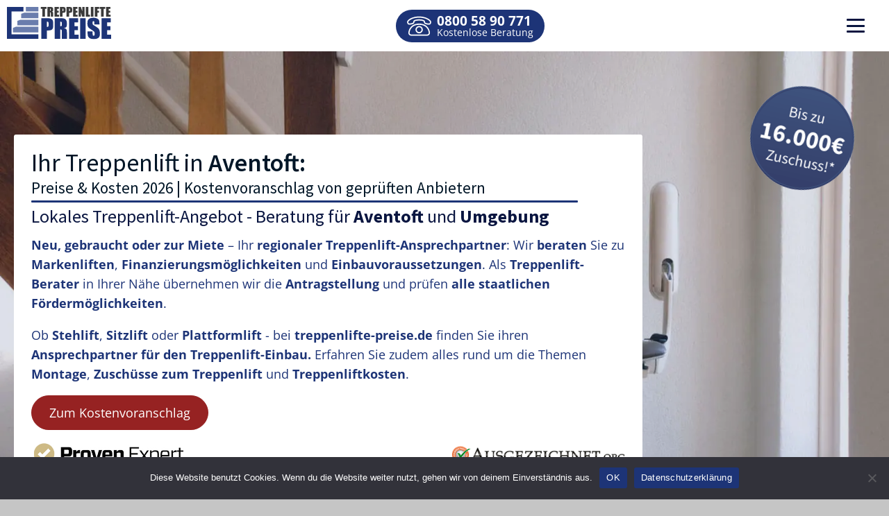

--- FILE ---
content_type: text/html; charset=UTF-8
request_url: https://treppenlifte-preise.de/treppenlift-aventoft/
body_size: 58464
content:
<!DOCTYPE html>
<html lang="de" >
<head>
<meta charset="UTF-8">
<meta name="viewport" content="width=device-width, initial-scale=1.0">
<!-- WP_HEAD() START -->
<meta name='robots' content='index, follow, max-image-preview:large, max-snippet:-1, max-video-preview:-1' />

	<!-- This site is optimized with the Yoast SEO plugin v26.7 - https://yoast.com/wordpress/plugins/seo/ -->
	<title>Die 10 besten Treppenlift-Anbieter in Aventoft 25927 ✔️ 2026 | Kosten, Preise &amp; Infos</title>
	<meta name="description" content="Aventoft Treppenlifte✔️ 2026 ➤ Gebrauchte Treppenlifte kaufen, Fragen? ☎ Bis zu 4.000€ Zuschuss beantragen ✔️ Sitzlifte ⭐ Plattformlifte, Senkrechtlifte ✔️ Rollstuhllifte ✔️ Treppenlift kaufen / mieten ✔️ 100% Gratis Beratung&quot;" />
	<link rel="canonical" href="https://treppenlifte-preise.de/treppenlift-aventoft/" />
	<meta property="og:locale" content="de_DE" />
	<meta property="og:type" content="article" />
	<meta property="og:title" content="Die 10 besten Treppenlift-Anbieter in Aventoft 25927 ✔️ 2026 | Kosten, Preise &amp; Infos" />
	<meta property="og:description" content="Aventoft Treppenlifte✔️ 2026 ➤ Gebrauchte Treppenlifte kaufen, Fragen? ☎ Bis zu 4.000€ Zuschuss beantragen ✔️ Sitzlifte ⭐ Plattformlifte, Senkrechtlifte ✔️ Rollstuhllifte ✔️ Treppenlift kaufen / mieten ✔️ 100% Gratis Beratung&quot;" />
	<meta property="og:url" content="https://treppenlifte-preise.de/treppenlift-aventoft/" />
	<meta property="og:site_name" content="Treppenlift Preise" />
	<meta property="article:published_time" content="2021-06-24T07:01:30+00:00" />
	<meta property="article:modified_time" content="2025-09-16T10:26:48+00:00" />
	<meta property="og:image" content="https://treppenlifte-preise.de/wp-content/uploads/2025/09/treppenlift-anbieter-in-aventoft.webp" />
	<meta property="og:image:width" content="1440" />
	<meta property="og:image:height" content="960" />
	<meta property="og:image:type" content="image/webp" />
	<meta name="author" content="Sebastian Starnberger" />
	<meta name="twitter:card" content="summary_large_image" />
	<meta name="twitter:label1" content="Verfasst von" />
	<meta name="twitter:data1" content="Sebastian Starnberger" />
	<!-- Optimized with WP Meteor v3.4.16 - https://wordpress.org/plugins/wp-meteor/ --><script data-wpmeteor-nooptimize="true" data-cfasync="false" data-no-optimize="1" data-no-defer>var _wpmeteor={"gdpr":true,"rdelay":86400000,"preload":true,"elementor-animations":true,"elementor-pp":true,"v":"3.4.16","rest_url":"https:\/\/treppenlifte-preise.de\/wp-json\/"};(()=>{try{new MutationObserver(function(){}),new Promise(function(){}),Object.assign({},{}),document.fonts.ready.then(function(){})}catch{s="wpmeteordisable=1",i=document.location.href,i.match(/[?&]wpmeteordisable/)||(o="",i.indexOf("?")==-1?i.indexOf("#")==-1?o=i+"?"+s:o=i.replace("#","?"+s+"#"):i.indexOf("#")==-1?o=i+"&"+s:o=i.replace("#","&"+s+"#"),document.location.href=o)}var s,i,o;})();

</script><script data-wpmeteor-nooptimize="true" data-cfasync="false" data-no-optimize="1" data-no-defer>(()=>{var v="addEventListener",ue="removeEventListener",p="getAttribute",L="setAttribute",pe="removeAttribute",N="hasAttribute",St="querySelector",F=St+"All",U="appendChild",Q="removeChild",fe="createElement",T="tagName",Ae="getOwnPropertyDescriptor",y="prototype",W="__lookupGetter__",Ee="__lookupSetter__",m="DOMContentLoaded",f="load",B="pageshow",me="error";var d=window,c=document,Te=c.documentElement;var $=console.error;var Ke=!0,X=class{constructor(){this.known=[]}init(){let t,n,s=(r,a)=>{if(Ke&&r&&r.fn&&!r.__wpmeteor){let o=function(i){return i===r?this:(c[v](m,l=>{i.call(c,r,l,"jQueryMock")}),this)};this.known.push([r,r.fn.ready,r.fn.init?.prototype?.ready]),r.fn.ready=o,r.fn.init?.prototype?.ready&&(r.fn.init.prototype.ready=o),r.__wpmeteor=!0}return r};window.jQuery||window.$,Object.defineProperty(window,"jQuery",{get(){return t},set(r){t=s(r,"jQuery")},configurable:!0}),Object.defineProperty(window,"$",{get(){return n},set(r){n=s(r,"$")},configurable:!0})}unmock(){this.known.forEach(([t,n,s])=>{t.fn.ready=n,t.fn.init?.prototype?.ready&&s&&(t.fn.init.prototype.ready=s)}),Ke=!1}};var ge="fpo:first-interaction",he="fpo:replay-captured-events";var Je="fpo:element-loaded",Se="fpo:images-loaded",M="fpo:the-end";var Z="click",V=window,Qe=V.addEventListener.bind(V),Xe=V.removeEventListener.bind(V),Ge="removeAttribute",ve="getAttribute",Gt="setAttribute",Ne=["touchstart","touchmove","touchend","touchcancel","keydown","wheel"],Ze=["mouseover","mouseout",Z],Nt=["touchstart","touchend","touchcancel","mouseover","mouseout",Z],R="data-wpmeteor-";var Ue="dispatchEvent",je=e=>{let t=new MouseEvent(Z,{view:e.view,bubbles:!0,cancelable:!0});return Object.defineProperty(t,"target",{writable:!1,value:e.target}),t},Be=class{static capture(){let t=!1,[,n,s]=`${window.Promise}`.split(/[\s[(){]+/s);if(V["__"+s+n])return;let r=[],a=o=>{if(o.target&&Ue in o.target){if(!o.isTrusted)return;if(o.cancelable&&!Ne.includes(o.type))try{o.preventDefault()}catch{}o.stopImmediatePropagation(),o.type===Z?r.push(je(o)):Nt.includes(o.type)&&r.push(o),o.target[Gt](R+o.type,!0),t||(t=!0,V[Ue](new CustomEvent(ge)))}};V.addEventListener(he,()=>{Ze.forEach(l=>Xe(l,a,{passive:!1,capture:!0})),Ne.forEach(l=>Xe(l,a,{passive:!0,capture:!0}));let o;for(;o=r.shift();){var i=o.target;i[ve](R+"touchstart")&&i[ve](R+"touchend")&&!i[ve](R+Z)?(i[ve](R+"touchmove")||r.push(je(o)),i[Ge](R+"touchstart"),i[Ge](R+"touchend")):i[Ge](R+o.type),i[Ue](o)}}),Ze.forEach(o=>Qe(o,a,{passive:!1,capture:!0})),Ne.forEach(o=>Qe(o,a,{passive:!0,capture:!0}))}};var et=Be;var j=class{constructor(){this.l=[]}emit(t,n=null){this.l[t]&&this.l[t].forEach(s=>s(n))}on(t,n){this.l[t]||=[],this.l[t].push(n)}off(t,n){this.l[t]=(this.l[t]||[]).filter(s=>s!==n)}};var D=new j;var ye=c[fe]("span");ye[L]("id","elementor-device-mode");ye[L]("class","elementor-screen-only");var Ut=!1,tt=()=>(Ut||c.body[U](ye),getComputedStyle(ye,":after").content.replace(/"/g,""));var rt=e=>e[p]("class")||"",nt=(e,t)=>e[L]("class",t),st=()=>{d[v](f,function(){let e=tt(),t=Math.max(Te.clientWidth||0,d.innerWidth||0),n=Math.max(Te.clientHeight||0,d.innerHeight||0),s=["_animation_"+e,"animation_"+e,"_animation","_animation","animation"];Array.from(c[F](".elementor-invisible")).forEach(r=>{let a=r.getBoundingClientRect();if(a.top+d.scrollY<=n&&a.left+d.scrollX<t)try{let i=JSON.parse(r[p]("data-settings"));if(i.trigger_source)return;let l=i._animation_delay||i.animation_delay||0,u,E;for(var o=0;o<s.length;o++)if(i[s[o]]){E=s[o],u=i[E];break}if(u){let q=rt(r),J=u==="none"?q:q+" animated "+u,At=setTimeout(()=>{nt(r,J.replace(/\belementor-invisible\b/,"")),s.forEach(Tt=>delete i[Tt]),r[L]("data-settings",JSON.stringify(i))},l);D.on("fi",()=>{clearTimeout(At),nt(r,rt(r).replace(new RegExp("\b"+u+"\b"),""))})}}catch(i){console.error(i)}})})};var ot="data-in-mega_smartmenus",it=()=>{let e=c[fe]("div");e.innerHTML='<span class="sub-arrow --wp-meteor"><i class="fa" aria-hidden="true"></i></span>';let t=e.firstChild,n=s=>{let r=[];for(;s=s.previousElementSibling;)r.push(s);return r};c[v](m,function(){Array.from(c[F](".pp-advanced-menu ul")).forEach(s=>{if(s[p](ot))return;(s[p]("class")||"").match(/\bmega-menu\b/)&&s[F]("ul").forEach(o=>{o[L](ot,!0)});let r=n(s),a=r.filter(o=>o).filter(o=>o[T]==="A").pop();if(a||(a=r.map(o=>Array.from(o[F]("a"))).filter(o=>o).flat().pop()),a){let o=t.cloneNode(!0);a[U](o),new MutationObserver(l=>{l.forEach(({addedNodes:u})=>{u.forEach(E=>{if(E.nodeType===1&&E[T]==="SPAN")try{a[Q](o)}catch{}})})}).observe(a,{childList:!0})}})})};var w="readystatechange",A="message";var Y="SCRIPT",g="data-wpmeteor-",b=Object.defineProperty,Ve=Object.defineProperties,P="javascript/blocked",Pe=/^\s*(application|text)\/javascript|module\s*$/i,mt="requestAnimationFrame",gt="requestIdleCallback",ie="setTimeout",Ie="__dynamic",I=d.constructor.name+"::",ce=c.constructor.name+"::",ht=function(e,t){t=t||d;for(var n=0;n<this.length;n++)e.call(t,this[n],n,this)};"NodeList"in d&&!NodeList[y].forEach&&(NodeList[y].forEach=ht);"HTMLCollection"in d&&!HTMLCollection[y].forEach&&(HTMLCollection[y].forEach=ht);_wpmeteor["elementor-animations"]&&st(),_wpmeteor["elementor-pp"]&&it();var _e=[],Le=[],ee=[],se=!1,k=[],h={},He=!1,Bt=0,H=c.visibilityState==="visible"?d[mt]:d[ie],vt=d[gt]||H;c[v]("visibilitychange",()=>{H=c.visibilityState==="visible"?d[mt]:d[ie],vt=d[gt]||H});var C=d[ie],De,z=["src","type"],x=Object,te="definePropert";x[te+"y"]=(e,t,n)=>{if(e===d&&["jQuery","onload"].indexOf(t)>=0||(e===c||e===c.body)&&["readyState","write","writeln","on"+w].indexOf(t)>=0)return["on"+w,"on"+f].indexOf(t)&&n.set&&(h["on"+w]=h["on"+w]||[],h["on"+w].push(n.set)),e;if(e instanceof HTMLScriptElement&&z.indexOf(t)>=0){if(!e[t+"__def"]){let s=x[Ae](e,t);b(e,t,{set(r){return e[t+"__set"]?e[t+"__set"].call(e,r):s.set.call(e,r)},get(){return e[t+"__get"]?e[t+"__get"].call(e):s.get.call(e)}}),e[t+"__def"]=!0}return n.get&&(e[t+"__get"]=n.get),n.set&&(e[t+"__set"]=n.set),e}return b(e,t,n)};x[te+"ies"]=(e,t)=>{for(let n in t)x[te+"y"](e,n,t[n]);for(let n of x.getOwnPropertySymbols(t))x[te+"y"](e,n,t[n]);return e};var qe=EventTarget[y][v],yt=EventTarget[y][ue],ae=qe.bind(c),Ct=yt.bind(c),G=qe.bind(d),_t=yt.bind(d),Lt=Document[y].createElement,le=Lt.bind(c),de=c.__proto__[W]("readyState").bind(c),ct="loading";b(c,"readyState",{get(){return ct},set(e){return ct=e}});var at=e=>k.filter(([t,,n],s)=>{if(!(e.indexOf(t.type)<0)){n||(n=t.target);try{let r=n.constructor.name+"::"+t.type;for(let a=0;a<h[r].length;a++)if(h[r][a]){let o=r+"::"+s+"::"+a;if(!xe[o])return!0}}catch{}}}).length,oe,xe={},K=e=>{k.forEach(([t,n,s],r)=>{if(!(e.indexOf(t.type)<0)){s||(s=t.target);try{let a=s.constructor.name+"::"+t.type;if((h[a]||[]).length)for(let o=0;o<h[a].length;o++){let i=h[a][o];if(i){let l=a+"::"+r+"::"+o;if(!xe[l]){xe[l]=!0,c.readyState=n,oe=a;try{Bt++,!i[y]||i[y].constructor===i?i.bind(s)(t):i(t)}catch(u){$(u,i)}oe=null}}}}catch(a){$(a)}}})};ae(m,e=>{k.push([new e.constructor(m,e),de(),c])});ae(w,e=>{k.push([new e.constructor(w,e),de(),c])});G(m,e=>{k.push([new e.constructor(m,e),de(),d])});G(f,e=>{He=!0,k.push([new e.constructor(f,e),de(),d]),O||K([m,w,A,f,B])});G(B,e=>{k.push([new e.constructor(B,e),de(),d]),O||K([m,w,A,f,B])});var wt=e=>{k.push([e,c.readyState,d])},Ot=d[W]("onmessage"),Rt=d[Ee]("onmessage"),Pt=()=>{_t(A,wt),(h[I+"message"]||[]).forEach(e=>{G(A,e)}),b(d,"onmessage",{get:Ot,set:Rt})};G(A,wt);var Dt=new X;Dt.init();var Fe=()=>{!O&&!se&&(O=!0,c.readyState="loading",H($e),H(S)),He||G(f,()=>{Fe()})};G(ge,()=>{Fe()});D.on(Se,()=>{Fe()});_wpmeteor.rdelay>=0&&et.capture();var re=[-1],Ce=e=>{re=re.filter(t=>t!==e.target),re.length||C(D.emit.bind(D,M))};var O=!1,S=()=>{let e=_e.shift();if(e)e[p](g+"src")?e[N]("async")||e[Ie]?(e.isConnected&&(re.push(e),setTimeout(Ce,1e3,{target:e})),Oe(e,Ce),C(S)):Oe(e,C.bind(null,S)):(e.origtype==P&&Oe(e),C(S));else if(Le.length)_e.push(...Le),Le.length=0,C(S);else if(at([m,w,A]))K([m,w,A]),C(S);else if(He)if(at([f,B,A]))K([f,B,A]),C(S);else if(re.length>1)vt(S);else if(ee.length)_e.push(...ee),ee.length=0,C(S);else{if(d.RocketLazyLoadScripts)try{RocketLazyLoadScripts.run()}catch(t){$(t)}c.readyState="complete",Pt(),Dt.unmock(),O=!1,se=!0,d[ie](()=>Ce({target:-1}))}else O=!1},xt=e=>{let t=le(Y),n=e.attributes;for(var s=n.length-1;s>=0;s--)n[s].name.startsWith(g)||t[L](n[s].name,n[s].value);let r=e[p](g+"type");r?t.type=r:t.type="text/javascript",(e.textContent||"").match(/^\s*class RocketLazyLoadScripts/)?t.textContent=e.textContent.replace(/^\s*class\s*RocketLazyLoadScripts/,"window.RocketLazyLoadScripts=class").replace("RocketLazyLoadScripts.run();",""):t.textContent=e.textContent;for(let a of["onload","onerror","onreadystatechange"])e[a]&&(t[a]=e[a]);return t},Oe=(e,t)=>{let n=e[p](g+"src");if(n){let s=qe.bind(e);e.isConnected&&t&&(s(f,t),s(me,t)),e.origtype=e[p](g+"type")||"text/javascript",e.origsrc=n,(!e.isConnected||e[N]("nomodule")||e.type&&!Pe.test(e.type))&&t&&t(new Event(f,{target:e}))}else e.origtype===P?(e.origtype=e[p](g+"type")||"text/javascript",e[pe]("integrity"),e.textContent=e.textContent+`
`):t&&t(new Event(f,{target:e}))},We=(e,t)=>{let n=(h[e]||[]).indexOf(t);if(n>=0)return h[e][n]=void 0,!0},lt=(e,t,...n)=>{if("HTMLDocument::"+m==oe&&e===m&&!t.toString().match(/jQueryMock/)){D.on(M,c[v].bind(c,e,t,...n));return}if(t&&(e===m||e===w)){let s=ce+e;h[s]=h[s]||[],h[s].push(t),se&&K([e]);return}return ae(e,t,...n)},dt=(e,t,...n)=>{if(e===m){let s=ce+e;We(s,t)}return Ct(e,t,...n)};Ve(c,{[v]:{get(){return lt},set(){return lt}},[ue]:{get(){return dt},set(){return dt}}});var ne=c.createDocumentFragment(),$e=()=>{ne.hasChildNodes()&&(c.head[U](ne),ne=c.createDocumentFragment())},ut={},we=e=>{if(e)try{let t=new URL(e,c.location.href),n=t.origin;if(n&&!ut[n]&&c.location.host!==t.host){let s=le("link");s.rel="preconnect",s.href=n,ne[U](s),ut[n]=!0,O&&H($e)}}catch{}},be={},kt=(e,t,n,s)=>{let r=le("link");r.rel=t?"modulepre"+f:"pre"+f,r.as="script",n&&r[L]("crossorigin",n),s&&r[L]("integrity",s);try{e=new URL(e,c.location.href).href}catch{}r.href=e,ne[U](r),be[e]=!0,O&&H($e)},ke=function(...e){let t=le(...e);if(!e||e[0].toUpperCase()!==Y||!O)return t;let n=t[L].bind(t),s=t[p].bind(t),r=t[pe].bind(t),a=t[N].bind(t),o=t[W]("attributes").bind(t);return z.forEach(i=>{let l=t[W](i).bind(t),u=t[Ee](i).bind(t);x[te+"y"](t,i,{set(E){return i==="type"&&E&&!Pe.test(E)?n(i,E):((i==="src"&&E||i==="type"&&E&&t.origsrc)&&n("type",P),E?n(g+i,E):r(g+i))},get(){let E=t[p](g+i);if(i==="src")try{return new URL(E,c.location.href).href}catch{}return E}}),b(t,"orig"+i,{set(E){return u(E)},get(){return l()}})}),t[L]=function(i,l){if(z.includes(i))return i==="type"&&l&&!Pe.test(l)?n(i,l):((i==="src"&&l||i==="type"&&l&&t.origsrc)&&n("type",P),l?n(g+i,l):r(g+i));n(i,l)},t[p]=function(i){let l=z.indexOf(i)>=0?s(g+i):s(i);if(i==="src")try{return new URL(l,c.location.href).href}catch{}return l},t[N]=function(i){return z.indexOf(i)>=0?a(g+i):a(i)},b(t,"attributes",{get(){return[...o()].filter(l=>l.name!=="type").map(l=>({name:l.name.match(new RegExp(g))?l.name.replace(g,""):l.name,value:l.value}))}}),t[Ie]=!0,t};Object.defineProperty(Document[y],"createElement",{set(e){e!==ke&&(De=e)},get(){return De||ke}});var Re=new Set,ze=new MutationObserver(e=>{e.forEach(({removedNodes:t,addedNodes:n,target:s})=>{t.forEach(r=>{r.nodeType===1&&Y===r[T]&&"origtype"in r&&Re.delete(r)}),n.forEach(r=>{if(r.nodeType===1)if(Y===r[T]){if("origtype"in r){if(r.origtype!==P)return}else if(r[p]("type")!==P)return;"origtype"in r||z.forEach(o=>{let i=r[W](o).bind(r),l=r[Ee](o).bind(r);b(r,"orig"+o,{set(u){return l(u)},get(){return i()}})});let a=r[p](g+"src");if(Re.has(r)&&$("Inserted twice",r),r.parentNode){Re.add(r);let o=r[p](g+"type");(a||"").match(/\/gtm.js\?/)||r[N]("async")||r[Ie]?(ee.push(r),we(a)):r[N]("defer")||o==="module"?(Le.push(r),we(a)):(a&&!r[N]("nomodule")&&!be[a]&&kt(a,o==="module",r[N]("crossorigin")&&r[p]("crossorigin"),r[p]("integrity")),_e.push(r))}else r[v](f,o=>o.target.parentNode[Q](o.target)),r[v](me,o=>o.target.parentNode[Q](o.target)),s[U](r)}else r[T]==="LINK"&&r[p]("as")==="script"&&(be[r[p]("href")]=!0)})})}),bt={childList:!0,subtree:!0};ze.observe(c.documentElement,bt);var Mt=HTMLElement[y].attachShadow;HTMLElement[y].attachShadow=function(e){let t=Mt.call(this,e);return e.mode==="open"&&ze.observe(t,bt),t};(()=>{let e=x[Ae](HTMLIFrameElement[y],"src");b(HTMLIFrameElement[y],"src",{get(){return this.dataset.fpoSrc?this.dataset.fpoSrc:e.get.call(this)},set(t){delete this.dataset.fpoSrc,e.set.call(this,t)}})})();D.on(M,()=>{(!De||De===ke)&&(Document[y].createElement=Lt,ze.disconnect()),dispatchEvent(new CustomEvent(he)),dispatchEvent(new CustomEvent(M))});var Me=e=>{let t,n;!c.currentScript||!c.currentScript.parentNode?(t=c.body,n=t.lastChild):(n=c.currentScript,t=n.parentNode);try{let s=le("div");s.innerHTML=e,Array.from(s.childNodes).forEach(r=>{r.nodeName===Y?t.insertBefore(xt(r),n):t.insertBefore(r,n)})}catch(s){$(s)}},pt=e=>Me(e+`
`);Ve(c,{write:{get(){return Me},set(e){return Me=e}},writeln:{get(){return pt},set(e){return pt=e}}});var ft=(e,t,...n)=>{if(I+m==oe&&e===m&&!t.toString().match(/jQueryMock/)){D.on(M,d[v].bind(d,e,t,...n));return}if(I+f==oe&&e===f){D.on(M,d[v].bind(d,e,t,...n));return}if(t&&(e===f||e===B||e===m||e===A&&!se)){let s=e===m?ce+e:I+e;h[s]=h[s]||[],h[s].push(t),se&&K([e]);return}return G(e,t,...n)},Et=(e,t,...n)=>{if(e===f||e===m||e===B){let s=e===m?ce+e:I+e;We(s,t)}return _t(e,t,...n)};Ve(d,{[v]:{get(){return ft},set(){return ft}},[ue]:{get(){return Et},set(){return Et}}});var Ye=e=>{let t;return{get(){return t},set(n){return t&&We(e,n),h[e]=h[e]||[],h[e].push(n),t=n}}};G(Je,e=>{let{target:t,event:n}=e.detail,s=t===d?c.body:t,r=s[p](g+"on"+n.type);s[pe](g+"on"+n.type);try{let a=new Function("event",r);t===d?d[v](f,a.bind(t,n)):a.call(t,n)}catch(a){console.err(a)}});{let e=Ye(I+f);b(d,"onload",e),ae(m,()=>{b(c.body,"onload",e)})}b(c,"onreadystatechange",Ye(ce+w));b(d,"onmessage",Ye(I+A));(()=>{let e=d.innerHeight,t=d.innerWidth,n=r=>{let o={"4g":1250,"3g":2500,"2g":2500}[(navigator.connection||{}).effectiveType]||0,i=r.getBoundingClientRect(),l={top:-1*e-o,left:-1*t-o,bottom:e+o,right:t+o};return!(i.left>=l.right||i.right<=l.left||i.top>=l.bottom||i.bottom<=l.top)},s=(r=!0)=>{let a=1,o=-1,i={},l=()=>{o++,--a||d[ie](D.emit.bind(D,Se),_wpmeteor.rdelay)};Array.from(c.getElementsByTagName("*")).forEach(u=>{let E,q,J;if(u[T]==="IMG"){let _=u.currentSrc||u.src;_&&!i[_]&&!_.match(/^data:/i)&&((u.loading||"").toLowerCase()!=="lazy"||n(u))&&(E=_)}else if(u[T]===Y)we(u[p](g+"src"));else if(u[T]==="LINK"&&u[p]("as")==="script"&&["pre"+f,"modulepre"+f].indexOf(u[p]("rel"))>=0)be[u[p]("href")]=!0;else if((q=d.getComputedStyle(u))&&(J=(q.backgroundImage||"").match(/^url\s*\((.*?)\)/i))&&(J||[]).length){let _=J[0].slice(4,-1).replace(/"/g,"");!i[_]&&!_.match(/^data:/i)&&(E=_)}if(E){i[E]=!0;let _=new Image;r&&(a++,_[v](f,l),_[v](me,l)),_.src=E}}),c.fonts.ready.then(()=>{l()})};_wpmeteor.rdelay===0?ae(m,s):G(f,s)})();})();
//1.0.42

</script><script type="application/ld+json" class="yoast-schema-graph">{"@context":"https://schema.org","@graph":[{"@type":"Article","@id":"https://treppenlifte-preise.de/treppenlift-aventoft/#article","isPartOf":{"@id":"https://treppenlifte-preise.de/treppenlift-aventoft/"},"author":{"name":"Sebastian Starnberger","@id":"https://treppenlifte-preise.de/#/schema/person/f09794b50d06ad59954a0229f85c8457"},"headline":"Aventoft","datePublished":"2021-06-24T07:01:30+00:00","dateModified":"2025-09-16T10:26:48+00:00","mainEntityOfPage":{"@id":"https://treppenlifte-preise.de/treppenlift-aventoft/"},"wordCount":1,"commentCount":0,"image":{"@id":"https://treppenlifte-preise.de/treppenlift-aventoft/#primaryimage"},"thumbnailUrl":"https://treppenlifte-preise.de/wp-content/uploads/2025/09/treppenlift-anbieter-in-aventoft.webp","keywords":["Treppenlifte"],"articleSection":["Schleswig-Holstein"],"inLanguage":"de","potentialAction":[{"@type":"CommentAction","name":"Comment","target":["https://treppenlifte-preise.de/treppenlift-aventoft/#respond"]}]},{"@type":"WebPage","@id":"https://treppenlifte-preise.de/treppenlift-aventoft/","url":"https://treppenlifte-preise.de/treppenlift-aventoft/","name":"Die 10 besten Treppenlift-Anbieter in Aventoft 25927 ✔️ 2026 | Kosten, Preise & Infos","isPartOf":{"@id":"https://treppenlifte-preise.de/#website"},"primaryImageOfPage":{"@id":"https://treppenlifte-preise.de/treppenlift-aventoft/#primaryimage"},"image":{"@id":"https://treppenlifte-preise.de/treppenlift-aventoft/#primaryimage"},"thumbnailUrl":"https://treppenlifte-preise.de/wp-content/uploads/2025/09/treppenlift-anbieter-in-aventoft.webp","datePublished":"2021-06-24T07:01:30+00:00","dateModified":"2025-09-16T10:26:48+00:00","author":{"@id":"https://treppenlifte-preise.de/#/schema/person/f09794b50d06ad59954a0229f85c8457"},"description":"Aventoft Treppenlifte✔️ 2026 ➤ Gebrauchte Treppenlifte kaufen, Fragen? ☎ Bis zu 4.000€ Zuschuss beantragen ✔️ Sitzlifte ⭐ Plattformlifte, Senkrechtlifte ✔️ Rollstuhllifte ✔️ Treppenlift kaufen / mieten ✔️ 100% Gratis Beratung\"","breadcrumb":{"@id":"https://treppenlifte-preise.de/treppenlift-aventoft/#breadcrumb"},"inLanguage":"de","potentialAction":[{"@type":"ReadAction","target":["https://treppenlifte-preise.de/treppenlift-aventoft/"]}]},{"@type":"ImageObject","inLanguage":"de","@id":"https://treppenlifte-preise.de/treppenlift-aventoft/#primaryimage","url":"https://treppenlifte-preise.de/wp-content/uploads/2025/09/treppenlift-anbieter-in-aventoft.webp","contentUrl":"https://treppenlifte-preise.de/wp-content/uploads/2025/09/treppenlift-anbieter-in-aventoft.webp","width":1440,"height":960,"caption":"Treppenlift-Angebote in Aventoft – Förderungen bis 16.720 € im Schleswig-Holstein."},{"@type":"BreadcrumbList","@id":"https://treppenlifte-preise.de/treppenlift-aventoft/#breadcrumb","itemListElement":[{"@type":"ListItem","position":1,"name":"Startseite","item":"https://treppenlifte-preise.de/"},{"@type":"ListItem","position":2,"name":"Aventoft"}]},{"@type":"WebSite","@id":"https://treppenlifte-preise.de/#website","url":"https://treppenlifte-preise.de/","name":"Treppenlift Preise","description":"Schnell und günstig zu Ihrem neuen Treppenlift","potentialAction":[{"@type":"SearchAction","target":{"@type":"EntryPoint","urlTemplate":"https://treppenlifte-preise.de/?s={search_term_string}"},"query-input":{"@type":"PropertyValueSpecification","valueRequired":true,"valueName":"search_term_string"}}],"inLanguage":"de"},{"@type":"Person","@id":"https://treppenlifte-preise.de/#/schema/person/f09794b50d06ad59954a0229f85c8457","name":"Sebastian Starnberger","image":{"@type":"ImageObject","inLanguage":"de","@id":"https://treppenlifte-preise.de/#/schema/person/image/","url":"https://secure.gravatar.com/avatar/532e0b2b637ab53a7a7c5574141f371d2988ff94dd6ea290ee95c746e7417372?s=96&d=mm&r=g","contentUrl":"https://secure.gravatar.com/avatar/532e0b2b637ab53a7a7c5574141f371d2988ff94dd6ea290ee95c746e7417372?s=96&d=mm&r=g","caption":"Sebastian Starnberger"},"sameAs":["https://treppenlifte-preise.de"]}]}</script>
	<!-- / Yoast SEO plugin. -->


<link rel="alternate" type="application/rss+xml" title="Treppenlift Preise &raquo; Feed" href="https://treppenlifte-preise.de/feed/" />
<link rel="alternate" type="application/rss+xml" title="Treppenlift Preise &raquo; Kommentar-Feed" href="https://treppenlifte-preise.de/comments/feed/" />
<link rel="alternate" type="application/rss+xml" title="Treppenlift Preise &raquo; Aventoft-Kommentar-Feed" href="https://treppenlifte-preise.de/treppenlift-aventoft/feed/" />
<link rel="alternate" title="oEmbed (JSON)" type="application/json+oembed" href="https://treppenlifte-preise.de/wp-json/oembed/1.0/embed?url=https%3A%2F%2Ftreppenlifte-preise.de%2Ftreppenlift-aventoft%2F" />
<link rel="alternate" title="oEmbed (XML)" type="text/xml+oembed" href="https://treppenlifte-preise.de/wp-json/oembed/1.0/embed?url=https%3A%2F%2Ftreppenlifte-preise.de%2Ftreppenlift-aventoft%2F&#038;format=xml" />
<style id='wp-img-auto-sizes-contain-inline-css'>
img:is([sizes=auto i],[sizes^="auto," i]){contain-intrinsic-size:3000px 1500px}
/*# sourceURL=wp-img-auto-sizes-contain-inline-css */
</style>

<link rel="preload" as="font" href="https://treppenlifte-preise.de/wp-content/uploads/2022/10/SourceSansPro-300.woff2" type="font/woff2" crossorigin>
<link rel="preload" as="font" href="https://treppenlifte-preise.de/wp-content/uploads/2022/10/SourceSansPro-400.woff2" type="font/woff2" crossorigin>
<link rel="preload" as="font" href="https://treppenlifte-preise.de/wp-content/uploads/2022/10/SourceSansPro-600.woff2" type="font/woff2" crossorigin>
<link rel="preload" as="font" href="https://treppenlifte-preise.de/wp-content/uploads/2022/10/SourceSansPro-700.woff2" type="font/woff2" crossorigin>
<link rel="preload" as="font" href="https://treppenlifte-preise.de/wp-content/uploads/2022/10/OpenSans-VariableFont_wght.woff2" type="font/woff2" crossorigin>
<link rel='stylesheet' id='oxy-font-manager-custom-fonts-css' href='https://treppenlifte-preise.de/wp-content/uploads/oxy-font-manager/oxy-font-manager.css?ver=1768633601' media='all' />
<style id='wp-block-library-inline-css'>
:root{--wp-block-synced-color:#7a00df;--wp-block-synced-color--rgb:122,0,223;--wp-bound-block-color:var(--wp-block-synced-color);--wp-editor-canvas-background:#ddd;--wp-admin-theme-color:#007cba;--wp-admin-theme-color--rgb:0,124,186;--wp-admin-theme-color-darker-10:#006ba1;--wp-admin-theme-color-darker-10--rgb:0,107,160.5;--wp-admin-theme-color-darker-20:#005a87;--wp-admin-theme-color-darker-20--rgb:0,90,135;--wp-admin-border-width-focus:2px}@media (min-resolution:192dpi){:root{--wp-admin-border-width-focus:1.5px}}.wp-element-button{cursor:pointer}:root .has-very-light-gray-background-color{background-color:#eee}:root .has-very-dark-gray-background-color{background-color:#313131}:root .has-very-light-gray-color{color:#eee}:root .has-very-dark-gray-color{color:#313131}:root .has-vivid-green-cyan-to-vivid-cyan-blue-gradient-background{background:linear-gradient(135deg,#00d084,#0693e3)}:root .has-purple-crush-gradient-background{background:linear-gradient(135deg,#34e2e4,#4721fb 50%,#ab1dfe)}:root .has-hazy-dawn-gradient-background{background:linear-gradient(135deg,#faaca8,#dad0ec)}:root .has-subdued-olive-gradient-background{background:linear-gradient(135deg,#fafae1,#67a671)}:root .has-atomic-cream-gradient-background{background:linear-gradient(135deg,#fdd79a,#004a59)}:root .has-nightshade-gradient-background{background:linear-gradient(135deg,#330968,#31cdcf)}:root .has-midnight-gradient-background{background:linear-gradient(135deg,#020381,#2874fc)}:root{--wp--preset--font-size--normal:16px;--wp--preset--font-size--huge:42px}.has-regular-font-size{font-size:1em}.has-larger-font-size{font-size:2.625em}.has-normal-font-size{font-size:var(--wp--preset--font-size--normal)}.has-huge-font-size{font-size:var(--wp--preset--font-size--huge)}.has-text-align-center{text-align:center}.has-text-align-left{text-align:left}.has-text-align-right{text-align:right}.has-fit-text{white-space:nowrap!important}#end-resizable-editor-section{display:none}.aligncenter{clear:both}.items-justified-left{justify-content:flex-start}.items-justified-center{justify-content:center}.items-justified-right{justify-content:flex-end}.items-justified-space-between{justify-content:space-between}.screen-reader-text{border:0;clip-path:inset(50%);height:1px;margin:-1px;overflow:hidden;padding:0;position:absolute;width:1px;word-wrap:normal!important}.screen-reader-text:focus{background-color:#ddd;clip-path:none;color:#444;display:block;font-size:1em;height:auto;left:5px;line-height:normal;padding:15px 23px 14px;text-decoration:none;top:5px;width:auto;z-index:100000}html :where(.has-border-color){border-style:solid}html :where([style*=border-top-color]){border-top-style:solid}html :where([style*=border-right-color]){border-right-style:solid}html :where([style*=border-bottom-color]){border-bottom-style:solid}html :where([style*=border-left-color]){border-left-style:solid}html :where([style*=border-width]){border-style:solid}html :where([style*=border-top-width]){border-top-style:solid}html :where([style*=border-right-width]){border-right-style:solid}html :where([style*=border-bottom-width]){border-bottom-style:solid}html :where([style*=border-left-width]){border-left-style:solid}html :where(img[class*=wp-image-]){height:auto;max-width:100%}:where(figure){margin:0 0 1em}html :where(.is-position-sticky){--wp-admin--admin-bar--position-offset:var(--wp-admin--admin-bar--height,0px)}@media screen and (max-width:600px){html :where(.is-position-sticky){--wp-admin--admin-bar--position-offset:0px}}
/*# sourceURL=/wp-includes/css/dist/block-library/common.min.css */
</style>
<style id='classic-theme-styles-inline-css'>
/*! This file is auto-generated */
.wp-block-button__link{color:#fff;background-color:#32373c;border-radius:9999px;box-shadow:none;text-decoration:none;padding:calc(.667em + 2px) calc(1.333em + 2px);font-size:1.125em}.wp-block-file__button{background:#32373c;color:#fff;text-decoration:none}
/*# sourceURL=/wp-includes/css/classic-themes.min.css */
</style>
<style id='global-styles-inline-css'>
:root{--wp--preset--aspect-ratio--square: 1;--wp--preset--aspect-ratio--4-3: 4/3;--wp--preset--aspect-ratio--3-4: 3/4;--wp--preset--aspect-ratio--3-2: 3/2;--wp--preset--aspect-ratio--2-3: 2/3;--wp--preset--aspect-ratio--16-9: 16/9;--wp--preset--aspect-ratio--9-16: 9/16;--wp--preset--color--black: #000000;--wp--preset--color--cyan-bluish-gray: #abb8c3;--wp--preset--color--white: #ffffff;--wp--preset--color--pale-pink: #f78da7;--wp--preset--color--vivid-red: #cf2e2e;--wp--preset--color--luminous-vivid-orange: #ff6900;--wp--preset--color--luminous-vivid-amber: #fcb900;--wp--preset--color--light-green-cyan: #7bdcb5;--wp--preset--color--vivid-green-cyan: #00d084;--wp--preset--color--pale-cyan-blue: #8ed1fc;--wp--preset--color--vivid-cyan-blue: #0693e3;--wp--preset--color--vivid-purple: #9b51e0;--wp--preset--color--base: #f9f9f9;--wp--preset--color--base-2: #ffffff;--wp--preset--color--contrast: #111111;--wp--preset--color--contrast-2: #636363;--wp--preset--color--contrast-3: #A4A4A4;--wp--preset--color--accent: #cfcabe;--wp--preset--color--accent-2: #c2a990;--wp--preset--color--accent-3: #d8613c;--wp--preset--color--accent-4: #b1c5a4;--wp--preset--color--accent-5: #b5bdbc;--wp--preset--gradient--vivid-cyan-blue-to-vivid-purple: linear-gradient(135deg,rgb(6,147,227) 0%,rgb(155,81,224) 100%);--wp--preset--gradient--light-green-cyan-to-vivid-green-cyan: linear-gradient(135deg,rgb(122,220,180) 0%,rgb(0,208,130) 100%);--wp--preset--gradient--luminous-vivid-amber-to-luminous-vivid-orange: linear-gradient(135deg,rgb(252,185,0) 0%,rgb(255,105,0) 100%);--wp--preset--gradient--luminous-vivid-orange-to-vivid-red: linear-gradient(135deg,rgb(255,105,0) 0%,rgb(207,46,46) 100%);--wp--preset--gradient--very-light-gray-to-cyan-bluish-gray: linear-gradient(135deg,rgb(238,238,238) 0%,rgb(169,184,195) 100%);--wp--preset--gradient--cool-to-warm-spectrum: linear-gradient(135deg,rgb(74,234,220) 0%,rgb(151,120,209) 20%,rgb(207,42,186) 40%,rgb(238,44,130) 60%,rgb(251,105,98) 80%,rgb(254,248,76) 100%);--wp--preset--gradient--blush-light-purple: linear-gradient(135deg,rgb(255,206,236) 0%,rgb(152,150,240) 100%);--wp--preset--gradient--blush-bordeaux: linear-gradient(135deg,rgb(254,205,165) 0%,rgb(254,45,45) 50%,rgb(107,0,62) 100%);--wp--preset--gradient--luminous-dusk: linear-gradient(135deg,rgb(255,203,112) 0%,rgb(199,81,192) 50%,rgb(65,88,208) 100%);--wp--preset--gradient--pale-ocean: linear-gradient(135deg,rgb(255,245,203) 0%,rgb(182,227,212) 50%,rgb(51,167,181) 100%);--wp--preset--gradient--electric-grass: linear-gradient(135deg,rgb(202,248,128) 0%,rgb(113,206,126) 100%);--wp--preset--gradient--midnight: linear-gradient(135deg,rgb(2,3,129) 0%,rgb(40,116,252) 100%);--wp--preset--gradient--gradient-1: linear-gradient(to bottom, #cfcabe 0%, #F9F9F9 100%);--wp--preset--gradient--gradient-2: linear-gradient(to bottom, #C2A990 0%, #F9F9F9 100%);--wp--preset--gradient--gradient-3: linear-gradient(to bottom, #D8613C 0%, #F9F9F9 100%);--wp--preset--gradient--gradient-4: linear-gradient(to bottom, #B1C5A4 0%, #F9F9F9 100%);--wp--preset--gradient--gradient-5: linear-gradient(to bottom, #B5BDBC 0%, #F9F9F9 100%);--wp--preset--gradient--gradient-6: linear-gradient(to bottom, #A4A4A4 0%, #F9F9F9 100%);--wp--preset--gradient--gradient-7: linear-gradient(to bottom, #cfcabe 50%, #F9F9F9 50%);--wp--preset--gradient--gradient-8: linear-gradient(to bottom, #C2A990 50%, #F9F9F9 50%);--wp--preset--gradient--gradient-9: linear-gradient(to bottom, #D8613C 50%, #F9F9F9 50%);--wp--preset--gradient--gradient-10: linear-gradient(to bottom, #B1C5A4 50%, #F9F9F9 50%);--wp--preset--gradient--gradient-11: linear-gradient(to bottom, #B5BDBC 50%, #F9F9F9 50%);--wp--preset--gradient--gradient-12: linear-gradient(to bottom, #A4A4A4 50%, #F9F9F9 50%);--wp--preset--font-size--small: 0.9rem;--wp--preset--font-size--medium: 1.05rem;--wp--preset--font-size--large: clamp(1.39rem, 1.39rem + ((1vw - 0.2rem) * 0.767), 1.85rem);--wp--preset--font-size--x-large: clamp(1.85rem, 1.85rem + ((1vw - 0.2rem) * 1.083), 2.5rem);--wp--preset--font-size--xx-large: clamp(2.5rem, 2.5rem + ((1vw - 0.2rem) * 1.283), 3.27rem);--wp--preset--font-family--body: "Inter", sans-serif;--wp--preset--font-family--heading: Cardo;--wp--preset--font-family--system-sans-serif: -apple-system, BlinkMacSystemFont, avenir next, avenir, segoe ui, helvetica neue, helvetica, Cantarell, Ubuntu, roboto, noto, arial, sans-serif;--wp--preset--font-family--system-serif: Iowan Old Style, Apple Garamond, Baskerville, Times New Roman, Droid Serif, Times, Source Serif Pro, serif, Apple Color Emoji, Segoe UI Emoji, Segoe UI Symbol;--wp--preset--spacing--20: min(1.5rem, 2vw);--wp--preset--spacing--30: min(2.5rem, 3vw);--wp--preset--spacing--40: min(4rem, 5vw);--wp--preset--spacing--50: min(6.5rem, 8vw);--wp--preset--spacing--60: min(10.5rem, 13vw);--wp--preset--spacing--70: 3.38rem;--wp--preset--spacing--80: 5.06rem;--wp--preset--spacing--10: 1rem;--wp--preset--shadow--natural: 6px 6px 9px rgba(0, 0, 0, 0.2);--wp--preset--shadow--deep: 12px 12px 50px rgba(0, 0, 0, 0.4);--wp--preset--shadow--sharp: 6px 6px 0px rgba(0, 0, 0, 0.2);--wp--preset--shadow--outlined: 6px 6px 0px -3px rgb(255, 255, 255), 6px 6px rgb(0, 0, 0);--wp--preset--shadow--crisp: 6px 6px 0px rgb(0, 0, 0);}:root :where(.is-layout-flow) > :first-child{margin-block-start: 0;}:root :where(.is-layout-flow) > :last-child{margin-block-end: 0;}:root :where(.is-layout-flow) > *{margin-block-start: 1.2rem;margin-block-end: 0;}:root :where(.is-layout-constrained) > :first-child{margin-block-start: 0;}:root :where(.is-layout-constrained) > :last-child{margin-block-end: 0;}:root :where(.is-layout-constrained) > *{margin-block-start: 1.2rem;margin-block-end: 0;}:root :where(.is-layout-flex){gap: 1.2rem;}:root :where(.is-layout-grid){gap: 1.2rem;}body .is-layout-flex{display: flex;}.is-layout-flex{flex-wrap: wrap;align-items: center;}.is-layout-flex > :is(*, div){margin: 0;}body .is-layout-grid{display: grid;}.is-layout-grid > :is(*, div){margin: 0;}.has-black-color{color: var(--wp--preset--color--black) !important;}.has-cyan-bluish-gray-color{color: var(--wp--preset--color--cyan-bluish-gray) !important;}.has-white-color{color: var(--wp--preset--color--white) !important;}.has-pale-pink-color{color: var(--wp--preset--color--pale-pink) !important;}.has-vivid-red-color{color: var(--wp--preset--color--vivid-red) !important;}.has-luminous-vivid-orange-color{color: var(--wp--preset--color--luminous-vivid-orange) !important;}.has-luminous-vivid-amber-color{color: var(--wp--preset--color--luminous-vivid-amber) !important;}.has-light-green-cyan-color{color: var(--wp--preset--color--light-green-cyan) !important;}.has-vivid-green-cyan-color{color: var(--wp--preset--color--vivid-green-cyan) !important;}.has-pale-cyan-blue-color{color: var(--wp--preset--color--pale-cyan-blue) !important;}.has-vivid-cyan-blue-color{color: var(--wp--preset--color--vivid-cyan-blue) !important;}.has-vivid-purple-color{color: var(--wp--preset--color--vivid-purple) !important;}.has-black-background-color{background-color: var(--wp--preset--color--black) !important;}.has-cyan-bluish-gray-background-color{background-color: var(--wp--preset--color--cyan-bluish-gray) !important;}.has-white-background-color{background-color: var(--wp--preset--color--white) !important;}.has-pale-pink-background-color{background-color: var(--wp--preset--color--pale-pink) !important;}.has-vivid-red-background-color{background-color: var(--wp--preset--color--vivid-red) !important;}.has-luminous-vivid-orange-background-color{background-color: var(--wp--preset--color--luminous-vivid-orange) !important;}.has-luminous-vivid-amber-background-color{background-color: var(--wp--preset--color--luminous-vivid-amber) !important;}.has-light-green-cyan-background-color{background-color: var(--wp--preset--color--light-green-cyan) !important;}.has-vivid-green-cyan-background-color{background-color: var(--wp--preset--color--vivid-green-cyan) !important;}.has-pale-cyan-blue-background-color{background-color: var(--wp--preset--color--pale-cyan-blue) !important;}.has-vivid-cyan-blue-background-color{background-color: var(--wp--preset--color--vivid-cyan-blue) !important;}.has-vivid-purple-background-color{background-color: var(--wp--preset--color--vivid-purple) !important;}.has-black-border-color{border-color: var(--wp--preset--color--black) !important;}.has-cyan-bluish-gray-border-color{border-color: var(--wp--preset--color--cyan-bluish-gray) !important;}.has-white-border-color{border-color: var(--wp--preset--color--white) !important;}.has-pale-pink-border-color{border-color: var(--wp--preset--color--pale-pink) !important;}.has-vivid-red-border-color{border-color: var(--wp--preset--color--vivid-red) !important;}.has-luminous-vivid-orange-border-color{border-color: var(--wp--preset--color--luminous-vivid-orange) !important;}.has-luminous-vivid-amber-border-color{border-color: var(--wp--preset--color--luminous-vivid-amber) !important;}.has-light-green-cyan-border-color{border-color: var(--wp--preset--color--light-green-cyan) !important;}.has-vivid-green-cyan-border-color{border-color: var(--wp--preset--color--vivid-green-cyan) !important;}.has-pale-cyan-blue-border-color{border-color: var(--wp--preset--color--pale-cyan-blue) !important;}.has-vivid-cyan-blue-border-color{border-color: var(--wp--preset--color--vivid-cyan-blue) !important;}.has-vivid-purple-border-color{border-color: var(--wp--preset--color--vivid-purple) !important;}.has-vivid-cyan-blue-to-vivid-purple-gradient-background{background: var(--wp--preset--gradient--vivid-cyan-blue-to-vivid-purple) !important;}.has-light-green-cyan-to-vivid-green-cyan-gradient-background{background: var(--wp--preset--gradient--light-green-cyan-to-vivid-green-cyan) !important;}.has-luminous-vivid-amber-to-luminous-vivid-orange-gradient-background{background: var(--wp--preset--gradient--luminous-vivid-amber-to-luminous-vivid-orange) !important;}.has-luminous-vivid-orange-to-vivid-red-gradient-background{background: var(--wp--preset--gradient--luminous-vivid-orange-to-vivid-red) !important;}.has-very-light-gray-to-cyan-bluish-gray-gradient-background{background: var(--wp--preset--gradient--very-light-gray-to-cyan-bluish-gray) !important;}.has-cool-to-warm-spectrum-gradient-background{background: var(--wp--preset--gradient--cool-to-warm-spectrum) !important;}.has-blush-light-purple-gradient-background{background: var(--wp--preset--gradient--blush-light-purple) !important;}.has-blush-bordeaux-gradient-background{background: var(--wp--preset--gradient--blush-bordeaux) !important;}.has-luminous-dusk-gradient-background{background: var(--wp--preset--gradient--luminous-dusk) !important;}.has-pale-ocean-gradient-background{background: var(--wp--preset--gradient--pale-ocean) !important;}.has-electric-grass-gradient-background{background: var(--wp--preset--gradient--electric-grass) !important;}.has-midnight-gradient-background{background: var(--wp--preset--gradient--midnight) !important;}.has-small-font-size{font-size: var(--wp--preset--font-size--small) !important;}.has-medium-font-size{font-size: var(--wp--preset--font-size--medium) !important;}.has-large-font-size{font-size: var(--wp--preset--font-size--large) !important;}.has-x-large-font-size{font-size: var(--wp--preset--font-size--x-large) !important;}:where(.wp-site-blocks *:focus){outline-width:2px;outline-style:solid}
/*# sourceURL=global-styles-inline-css */
</style>
<link rel='stylesheet' id='contact-form-7-css' href='https://treppenlifte-preise.de/wp-content/plugins/contact-form-7/includes/css/styles.css?ver=6.1.4' media='all' />
<link rel='stylesheet' id='cookie-notice-front-css' href='https://treppenlifte-preise.de/wp-content/plugins/cookie-notice/css/front.min.css?ver=2.5.11' media='all' />
<link rel='stylesheet' id='oxygen-css' href='https://treppenlifte-preise.de/wp-content/plugins/oxygen/component-framework/oxygen.css?ver=4.9.5' media='all' />
<script data-cfasync="false" data-no-optimize="1" data-no-defer data-wpmeteor-nooptimize="true" id="cookie-notice-front-js-before">
var cnArgs = {"ajaxUrl":"https:\/\/treppenlifte-preise.de\/wp-admin\/admin-ajax.php","nonce":"229d7172bf","hideEffect":"fade","position":"bottom","onScroll":false,"onScrollOffset":100,"onClick":false,"cookieName":"cookie_notice_accepted","cookieTime":2592000,"cookieTimeRejected":2592000,"globalCookie":false,"redirection":false,"cache":true,"revokeCookies":false,"revokeCookiesOpt":"automatic"};

//# sourceURL=cookie-notice-front-js-before
</script>
<script data-cfasync="false" data-no-optimize="1" data-no-defer  src="https://treppenlifte-preise.de/wp-content/plugins/cookie-notice/js/front.min.js?ver=2.5.11" id="cookie-notice-front-js"></script>
<script data-cfasync="false" data-no-optimize="1" data-no-defer type="javascript/blocked" data-wpmeteor-type="text/javascript"  data-wpmeteor-src="https://treppenlifte-preise.de/wp-includes/js/jquery/jquery.min.js?ver=3.7.1" id="jquery-core-js"></script>
<link rel="https://api.w.org/" href="https://treppenlifte-preise.de/wp-json/" /><link rel="alternate" title="JSON" type="application/json" href="https://treppenlifte-preise.de/wp-json/wp/v2/posts/94965" /><link rel="EditURI" type="application/rsd+xml" title="RSD" href="https://treppenlifte-preise.de/xmlrpc.php?rsd" />
<meta name="generator" content="WordPress 6.9" />
<link rel='shortlink' href='https://treppenlifte-preise.de/?p=94965' />
<script data-cfasync="false" data-no-optimize="1" data-no-defer type="javascript/blocked" data-wpmeteor-type="text/javascript" >var total_slides = 7;var wpmsf_form_ajaxurl = 'https://treppenlifte-preise.de/wp-admin/admin-ajax.php';</script><meta name="geo.region" content="DE-SH" /> <meta name="geo.placename" content="Aventoft" /> <meta name="geo.position" content="54.899819;8.819141" /> <meta name="ICBM" content="54.899819, 8.819141" /><link rel="apple-touch-icon" sizes="180x180" href="/apple-touch-icon.png">
<link rel="icon" type="image/png" sizes="32x32" href="/favicon-32x32.png">
<link rel="icon" type="image/png" sizes="16x16" href="/favicon-16x16.png">
<link rel="manifest" href="/site.webmanifest">
<link rel="mask-icon" href="/safari-pinned-tab.svg" color="#5bbad5">
<meta name="msapplication-TileColor" content="#da532c">
<meta name="theme-color" content="#ffffff">
    <style class='wp-fonts-local'>
@font-face{font-family:Inter;font-style:normal;font-weight:300 900;font-display:fallback;src:url('https://treppenlifte-preise.de/wp-content/themes/oxygen-is-not-a-theme/assets/fonts/inter/Inter-VariableFont_slnt,wght.woff2') format('woff2');font-stretch:normal;}
@font-face{font-family:Cardo;font-style:normal;font-weight:400;font-display:fallback;src:url('https://treppenlifte-preise.de/wp-content/themes/oxygen-is-not-a-theme/assets/fonts/cardo/cardo_normal_400.woff2') format('woff2');}
@font-face{font-family:Cardo;font-style:italic;font-weight:400;font-display:fallback;src:url('https://treppenlifte-preise.de/wp-content/themes/oxygen-is-not-a-theme/assets/fonts/cardo/cardo_italic_400.woff2') format('woff2');}
@font-face{font-family:Cardo;font-style:normal;font-weight:700;font-display:fallback;src:url('https://treppenlifte-preise.de/wp-content/themes/oxygen-is-not-a-theme/assets/fonts/cardo/cardo_normal_700.woff2') format('woff2');}
</style>
<link rel='stylesheet' id='oxygen-cache-247894-css' href='//treppenlifte-preise.de/wp-content/uploads/oxygen/css/247894.css?cache=1758083609&#038;ver=6.9' media='all' />
<link rel='stylesheet' id='oxygen-cache-247910-css' href='//treppenlifte-preise.de/wp-content/uploads/oxygen/css/247910.css?cache=1767952016&#038;ver=6.9' media='all' />
<link rel='stylesheet' id='oxygen-universal-styles-css' href='//treppenlifte-preise.de/wp-content/uploads/oxygen/css/universal.css?cache=1767952016&#038;ver=6.9' media='all' />
<!-- END OF WP_HEAD() -->
</head>
<body class="wp-singular post-template-default single single-post postid-94965 single-format-standard wp-embed-responsive wp-theme-oxygen-is-not-a-theme  cookies-not-set oxygen-body" >




						<header id="section-257-247894" class=" ct-section" ><div class="ct-section-inner-wrap"><div id="div_block-259-247894" class="ct-div-block" ><div id="code_block-320-247894" class="ct-code-block" ><img id="image-262-247894" class="no-lazy" loading="eager" decoding="async" src="https://treppenlifte-preise.de/wp-content/uploads/treppenlifte/treppenlifte-preise-aventoft.svg" alt="Treppenlifte-Preise Logo Aventoft – Schleswig-Holstein" title="Treppenlift Preise – Aventoft (Schleswig-Holstein)"></div></div><div id="div_block-274-247894" class="ct-div-block" ><nav id="_nav_menu-276-247894" class="oxy-nav-menu oxy-nav-menu-dropdowns oxy-nav-menu-dropdown-arrow" ><div class='oxy-menu-toggle'><div class='oxy-nav-menu-hamburger-wrap'><div class='oxy-nav-menu-hamburger'><div class='oxy-nav-menu-hamburger-line'></div><div class='oxy-nav-menu-hamburger-line'></div><div class='oxy-nav-menu-hamburger-line'></div></div></div></div><div class="menu-hauptmenue-ueberregional-container"><ul id="menu-hauptmenue-ueberregional" class="oxy-nav-menu-list"><li id="menu-item-233349" class="menu-item menu-item-type-custom menu-item-object-custom menu-item-has-children menu-item-233349"><a href="https://treppenlifte-preise.de/magazin/treppenlift-typen-welches-modell-passt-zu-mir/">Lift-Typen</a>
<ul class="sub-menu">
	<li id="menu-item-233350" class="menu-item menu-item-type-custom menu-item-object-custom menu-item-233350"><a href="https://treppenlifte-preise.de/magazin/der-sitzlift/">Sitzlift</a></li>
	<li id="menu-item-233348" class="menu-item menu-item-type-custom menu-item-object-custom menu-item-233348"><a href="https://treppenlifte-preise.de/magazin/der-stehlift/">Stehlift</a></li>
	<li id="menu-item-233352" class="menu-item menu-item-type-custom menu-item-object-custom menu-item-233352"><a href="https://treppenlifte-preise.de/magazin/der-plattformlift/">Plattformlift</a></li>
	<li id="menu-item-233351" class="menu-item menu-item-type-custom menu-item-object-custom menu-item-233351"><a href="https://treppenlifte-preise.de/magazin/der-rollstuhllift/">Rollstuhllift</a></li>
	<li id="menu-item-233366" class="menu-item menu-item-type-custom menu-item-object-custom menu-item-233366"><a href="https://treppenlifte-preise.de/magazin/rollstuhl-hebebuehne/">Rollstuhl-Hebebühne</a></li>
	<li id="menu-item-233353" class="menu-item menu-item-type-custom menu-item-object-custom menu-item-233353"><a href="https://treppenlifte-preise.de/magazin/der-hublift/">Hublift</a></li>
</ul>
</li>
<li id="menu-item-247989" class="menu-item menu-item-type-post_type menu-item-object-magazin menu-item-has-children menu-item-247989"><a href="https://treppenlifte-preise.de/magazin/treppenlift-finanzierung/">Finanzierung</a>
<ul class="sub-menu">
	<li id="menu-item-247993" class="menu-item menu-item-type-post_type menu-item-object-magazin menu-item-247993"><a href="https://treppenlifte-preise.de/magazin/krankenkasse-uebernimmt-sie-die-treppenlift-kosten/">Krankenkasse</a></li>
	<li id="menu-item-247990" class="menu-item menu-item-type-post_type menu-item-object-magazin menu-item-247990"><a href="https://treppenlifte-preise.de/magazin/kfw-foerderung-und-kredit/">KfW-Förderung/-Zuschuss</a></li>
	<li id="menu-item-247991" class="menu-item menu-item-type-post_type menu-item-object-magazin menu-item-247991"><a href="https://treppenlifte-preise.de/magazin/treppenlift-zuschuesse-foerdermittel-beantragen/">Zuschüsse / Fördermittel beantragen</a></li>
	<li id="menu-item-247992" class="menu-item menu-item-type-post_type menu-item-object-magazin menu-item-247992"><a href="https://treppenlifte-preise.de/magazin/treppenlift-von-steuer-absetzen-so-gehts-und-so-viel-laesst-sich-sparen/">Treppenlift von Steuer absetzen</a></li>
</ul>
</li>
<li id="menu-item-233354" class="menu-item menu-item-type-custom menu-item-object-custom menu-item-233354"><a href="https://treppenlifte-preise.de/treppenlift-preise-kosten/">Treppenlift-Preise</a></li>
<li id="menu-item-233356" class="menu-item menu-item-type-custom menu-item-object-custom menu-item-has-children menu-item-233356"><a href="https://treppenlifte-preise.de/treppenlift-gebraucht-kaufen/">Gebrauchte Lifte</a>
<ul class="sub-menu">
	<li id="menu-item-247996" class="menu-item menu-item-type-post_type menu-item-object-magazin menu-item-247996"><a href="https://treppenlifte-preise.de/magazin/gebrauchte-treppenlifte-preiswerte-alternative/">Lohnt sich ein gebrauchter Lift?</a></li>
	<li id="menu-item-233360" class="menu-item menu-item-type-custom menu-item-object-custom menu-item-233360"><a href="https://treppenlifte-preise.de/magazin/gebrauchten-treppenlift-verkaufen/">Lift verkaufen</a></li>
</ul>
</li>
<li id="menu-item-233361" class="menu-item menu-item-type-custom menu-item-object-custom menu-item-has-children menu-item-233361"><a href="#">Infos</a>
<ul class="sub-menu">
	<li id="menu-item-233358" class="menu-item menu-item-type-custom menu-item-object-custom menu-item-233358"><a href="https://treppenlifte-preise.de/magazin/treppenlift-mieten-sinnvoll-oder-nicht/">Treppenlift mieten</a></li>
	<li id="menu-item-233362" class="menu-item menu-item-type-custom menu-item-object-custom menu-item-has-children menu-item-233362"><a href="https://treppenlifte-preise.de/magazin/einbau-eines-treppenlifts-was-muss-ich-beachten/">Einbau-Voraussetzungen</a>
	<ul class="sub-menu">
		<li id="menu-item-233365" class="menu-item menu-item-type-custom menu-item-object-custom menu-item-233365"><a href="https://treppenlifte-preise.de/magazin/treppenlift-in-mehrfamilienhaus-was-ist-zu-beachten/">Einbau im Mehrfamilienhaus</a></li>
		<li id="menu-item-233363" class="menu-item menu-item-type-custom menu-item-object-custom menu-item-233363"><a href="https://treppenlifte-preise.de/magazin/die-checkliste-zur-machbarkeit-fuer-ihren-treppenlift/">Machbarkeit-Checkliste</a></li>
		<li id="menu-item-247998" class="menu-item menu-item-type-custom menu-item-object-custom menu-item-247998"><a href="https://treppenlifte-preise.de/magazin/treppenlift-fuer-schmale-und-steile-treppen/">Treppenlift für schmale Treppen</a></li>
	</ul>
</li>
	<li id="menu-item-233364" class="menu-item menu-item-type-custom menu-item-object-custom menu-item-233364"><a href="https://treppenlifte-preise.de/magazin/treppenlift-probefahrt/">Probefahrt</a></li>
	<li id="menu-item-247997" class="menu-item menu-item-type-custom menu-item-object-custom menu-item-247997"><a href="https://treppenlifte-preise.de/magazin/treppenlift-kaufen-die-besten-tipps-und-tricks/">Treppenlift-Kauf: Tipps &#038; Tricks</a></li>
</ul>
</li>
</ul></div></nav></div><div id="div_block-260-247894" class="ct-div-block" ><a id="link-269-247894" class="ct-link" href="tel:08005890771" target="_self"  ><div id="fancy_icon-270-247894" class="ct-fancy-icon" ><svg id="svg-fancy_icon-270-247894"><use xlink:href="#Lineariconsicon-phone"></use></svg></div><div id="div_block-271-247894" class="ct-div-block" ><div id="text_block-272-247894" class="ct-text-block" >0800 58 90 771</div><div id="text_block-273-247894" class="ct-text-block" >Kostenlose Beratung</div></div></a></div></div></header><section id="section-2-247910" class=" ct-section ct-section-with-shape-divider" style="background-image:linear-gradient(rgba(29,52,119,0.15), rgba(29,52,119,0.15)), url(https://treppenlifte-preise.de/wp-content/uploads/2025/09/treppenlift-anbieter-in-aventoft.webp);background-size:auto,  cover;" ><div class="ct-section-inner-wrap"><div id="div_block-3-247910" class="ct-div-block rad" ><h1 id="headline-996-247910" class="ct-headline"><span style="font-weight: normal;">Ihr Treppenlift in </span><span id="span-998-247910" class="ct-span" >Aventoft</span>:<br><span style="font-weight: normal;"></span><span id="span-1010-247910" class="ct-span" ><span style="font-weight: normal;" data-wpmeteor-mouseover="true" data-wpmeteor-mouseout="true" data-wpmeteor-click="true">Preise &amp; Kosten 2026 | Kostenvoranschlag von geprüften Anbietern</span></span></h1><div id="div_block-1014-247910" class="ct-div-block rad" ></div><h2 id="headline-1002-247910" class="ct-headline mb12">Lokales Treppenlift-Angebot - Beratung für&nbsp;<b data-wpmeteor-mouseover="true" data-wpmeteor-mouseout="true"><span id="span-1004-247910" class="ct-span" >Aventoft</span></b> und <b data-wpmeteor-mouseover="true" data-wpmeteor-mouseout="true">Umgebung</b></h2><div id="_rich_text-7-247910" class="oxy-rich-text text-style" ><p><strong>Neu, gebraucht oder zur Miete</strong> – Ihr <strong>regionaler Treppenlift-Ansprechpartner</strong>: Wir <strong>beraten</strong> Sie zu <strong>Markenliften</strong>, <strong>Finanzierungsmöglichkeiten</strong> und <strong>Einbauvoraussetzungen</strong>. Als <strong>Treppenlift-Berater</strong> in Ihrer Nähe übernehmen wir die <strong>Antragstellung</strong> und prüfen <strong>alle staatlichen Fördermöglichkeiten</strong>.</p><p>Ob <a href="https://treppenlifte-preise.de/magazin/der-stehlift/"><strong>Stehlift</strong></a>, <a href="https://treppenlifte-preise.de/magazin/der-sitzlift/"><strong>Sitzlift</strong> </a>oder <a href="https://treppenlifte-preise.de/magazin/der-plattformlift/"><strong>Plattformlift</strong> </a>- bei <strong>treppenlifte-preise.de</strong> finden Sie ihren <strong>Ansprechpartner für den Treppenlift-Einbau</strong><strong>.</strong> Erfahren Sie zudem alles rund um die Themen <a href="https://treppenlifte-preise.de/magazin/treppenlift-voraussetzungen-worauf-sie-beim-einbau-achten-muessen/"><strong>Montage</strong></a>, <strong>Zuschüsse zum Treppenlift</strong> und <strong>Treppenliftkosten</strong>.</p></div><a id="link_button-1007-247910" class="ct-link-button newbutton" href="#konfigurator-2" target="_self"  >Zum Kostenvoranschlag</a><div id="div_block-8-247910" class="ct-div-block" ><img  id="image-9-247910" alt="Treppenlifte Aventoft ist bei ProvenExpert" src="https://treppenlifte-preise.de/wp-content/uploads/2021/05/logo-proven-expert.png" class="ct-image no-lazy"/><img  id="image-10-247910" alt="Treppenlift Aventoft bei ausgezeichnet.org" src="https://treppenlifte-preise.de/wp-content/uploads/2022/10/ausgezeichnet-treppenlifte-preise.png" class="ct-image no-lazy"/></div></div>
		<div id="-shape-divider-11-247910" class="oxy-shape-divider " >        
        <div class="oxy_shape_divider" >
            <svg xmlns="http://www.w3.org/2000/svg" viewBox="0 0 1440 320" preserveAspectRatio="none"><path fill="currentColor" fill-opacity="1" d="M0,160L120,181.3C240,203,480,245,720,224C960,203,1200,117,1320,74.7L1440,32L1440,320L1320,320C1200,320,960,320,720,320C480,320,240,320,120,320L0,320Z"></path></svg>        </div>

        </div>

		
		<div id="-shape-divider-12-247910" class="oxy-shape-divider " >        
        <div class="oxy_shape_divider" >
            <svg xmlns="http://www.w3.org/2000/svg" viewBox="0 0 1440 320" preserveAspectRatio="none"><path fill="currentColor" fill-opacity="1" d="M0,160L120,181.3C240,203,480,245,720,224C960,203,1200,117,1320,74.7L1440,32L1440,320L1320,320C1200,320,960,320,720,320C480,320,240,320,120,320L0,320Z"></path></svg>        </div>

        </div>

		<img  id="image-918-247910" alt="Treppenlifte Aventoft: Bis zu 16.000 € Zuschüsse" src="https://treppenlifte-preise.de/wp-content/uploads/2022/09/treppenlift-zuschuss-bis-16000-euro-moeglich.png" class="ct-image no-lazy"/></div></section><section id="section-13-247910" class=" ct-section" ><div class="ct-section-inner-wrap"><div id="div_block-14-247910" class="ct-div-block" ><div id="div_block-15-247910" class="ct-div-block" ><h2 id="headline-16-247910" class="ct-headline mb50">Ihre Vorteile im Überblick</h2></div><div id="div_block-17-247910" class="ct-div-block mb25" ><div id="div_block-18-247910" class="ct-div-block usp-container-1" ><div id="fancy_icon-19-247910" class="ct-fancy-icon usp-ico1" ><svg id="svg-fancy_icon-19-247910"><use xlink:href="#FontAwesomeicon-check-circle"></use></svg></div><div id="div_block-20-247910" class="ct-div-block" ><div id="text_block-21-247910" class="ct-text-block" >Kostenlose Beratung in <span id="span-1060-247910" class="ct-span" >Aventoft</span>:</div><div id="text_block-22-247910" class="ct-text-block" >Persönliche Lift-Beratung und Einbau vor Ort</div></div></div><div id="div_block-23-247910" class="ct-div-block usp-container-1" ><div id="fancy_icon-24-247910" class="ct-fancy-icon usp-ico1" ><svg id="svg-fancy_icon-24-247910"><use xlink:href="#FontAwesomeicon-check-circle"></use></svg></div><div id="div_block-25-247910" class="ct-div-block" ><div id="text_block-26-247910" class="ct-text-block" >Exakte Treppenvermessung:</div><div id="text_block-27-247910" class="ct-text-block" >Vor-Ort-Termin für millimetergenaue Anpassung</div></div></div><div id="div_block-28-247910" class="ct-div-block usp-container-1" ><div id="fancy_icon-29-247910" class="ct-fancy-icon usp-ico1" ><svg id="svg-fancy_icon-29-247910"><use xlink:href="#FontAwesomeicon-check-circle"></use></svg></div><div id="div_block-30-247910" class="ct-div-block" ><div id="text_block-31-247910" class="ct-text-block" >Einfache Installation:</div><div id="text_block-32-247910" class="ct-text-block" >Schneller Einbau und Einweisung in&nbsp;<span id="span-1075-247910" class="ct-span" >Aventoft</span></div></div></div><div id="div_block-33-247910" class="ct-div-block usp-container-1" ><div id="fancy_icon-34-247910" class="ct-fancy-icon usp-ico1" ><svg id="svg-fancy_icon-34-247910"><use xlink:href="#FontAwesomeicon-check-circle"></use></svg></div><div id="div_block-35-247910" class="ct-div-block" ><div id="text_block-36-247910" class="ct-text-block" >Kurvenlifte nach Maß:</div><div id="text_block-37-247910" class="ct-text-block" >Passgenaue Lösungen für jede Treppe in <span id="span-1067-247910" class="ct-span" >Aventoft</span></div></div></div><div id="div_block-38-247910" class="ct-div-block usp-container-1" ><div id="fancy_icon-39-247910" class="ct-fancy-icon usp-ico1" ><svg id="svg-fancy_icon-39-247910"><use xlink:href="#FontAwesomeicon-check-circle"></use></svg></div><div id="div_block-40-247910" class="ct-div-block" ><div id="text_block-41-247910" class="ct-text-block" >Sicher &amp; komfortabel:</div><div id="text_block-42-247910" class="ct-text-block" >Hohe Lift-Qualität für sorgenfreie Nutzung</div></div></div><div id="div_block-43-247910" class="ct-div-block usp-container-1" ><div id="fancy_icon-44-247910" class="ct-fancy-icon usp-ico1" ><svg id="svg-fancy_icon-44-247910"><use xlink:href="#FontAwesomeicon-check-circle"></use></svg></div><div id="div_block-45-247910" class="ct-div-block" ><div id="text_block-46-247910" class="ct-text-block" >Ergonomisch Sitzlift:</div><div id="text_block-47-247910" class="ct-text-block" >Bequeme, knie-schonende Sitzposition</div></div></div><div id="div_block-48-247910" class="ct-div-block usp-container-1" ><div id="fancy_icon-49-247910" class="ct-fancy-icon usp-ico1" ><svg id="svg-fancy_icon-49-247910"><use xlink:href="#FontAwesomeicon-check-circle"></use></svg></div><div id="div_block-50-247910" class="ct-div-block" ><div id="text_block-51-247910" class="ct-text-block" >Platzsparend:</div><div id="text_block-52-247910" class="ct-text-block" >Kompakte, klappbare Modelle mit Fußstütze</div></div></div><div id="div_block-53-247910" class="ct-div-block usp-container-1" ><div id="fancy_icon-54-247910" class="ct-fancy-icon usp-ico1" ><svg id="svg-fancy_icon-54-247910"><use xlink:href="#FontAwesomeicon-check-circle"></use></svg></div><div id="div_block-55-247910" class="ct-div-block" ><div id="text_block-56-247910" class="ct-text-block" >Schmale Schiene:</div><div id="text_block-57-247910" class="ct-text-block" >Flexibles System für mehr Platz auf Ihrer Treppe</div></div></div><div id="div_block-58-247910" class="ct-div-block usp-container-1" ><div id="fancy_icon-59-247910" class="ct-fancy-icon usp-ico1" ><svg id="svg-fancy_icon-59-247910"><use xlink:href="#FontAwesomeicon-check-circle"></use></svg></div><div id="div_block-60-247910" class="ct-div-block" ><div id="text_block-61-247910" class="ct-text-block" >Individuelle Parkkurve:</div><div id="text_block-62-247910" class="ct-text-block" >Länge und Biegung nach Ihren Wünschen</div></div></div></div></div><div id="div_block-1015-247910" class="ct-div-block rad" ><div id="div_block-1021-247910" class="ct-div-block" ><h3 id="headline-1017-247910" class="ct-headline ">Bis zu 16.720 € Zuschuss erhalten</h3><div id="text_block-1019-247910" class="ct-text-block" ><b data-wpmeteor-mouseover="true" data-wpmeteor-mouseout="true" data-wpmeteor-click="true">Unsere Fachpartner beraten Sie zu allen Fördermöglichkeiten:<br></b>KfW, Pflegekasse, Kreisämter oder Agentur für Arbeit</div></div><div id="div_block-1022-247910" class="ct-div-block" ><a id="link-1029-247910" class="ct-link rad" href="tel:08005890771" target="_self"  ><div id="div_block-1030-247910" class="ct-div-block" ><div id="fancy_icon-1032-247910" class="ct-fancy-icon" ><svg id="svg-fancy_icon-1032-247910"><use xlink:href="#FontAwesomeicon-phone"></use></svg></div></div><div id="div_block-1031-247910" class="ct-div-block" ><div id="text_block-1033-247910" class="ct-text-block" >0800 58 90 771</div><div id="text_block-1035-247910" class="ct-text-block" >Kostenlose Förderberatung</div></div></a></div></div><div id="div_block-63-247910" class="ct-div-block rad" ><div id="div_block-64-247910" class="ct-div-block" ><h2 id="headline-65-247910" class="ct-headline mb50">Ihr lokaler Berater in&nbsp;<span id="span-1105-247910" class="ct-span" >Aventoft</span></h2></div><div id="div_block-66-247910" class="ct-div-block" ><div id="div_block-67-247910" class="ct-div-block" ><div id="code_block-1080-247910" class="ct-code-block " >
<figure role="group" aria-labelledby="imgdesc-801d67431dc09655b8224128f2f0b5a4">
  <picture>
    <source type="image/webp" srcset="https://treppenlifte-preise.de/wp-content/uploads/treppenlifte/lift-experte-fuer-25927-aventoft.webp">
    <img data-lazyloaded="1" src="[data-uri]" class="than" data-src="https://treppenlifte-preise.de/wp-content/uploads/treppenlifte/lift-experte-fuer-25927-aventoft.webp"
      alt="Treppenlift Fachberater Aventoft 25927 – Schleswig-Holstein"
      title="Lift-Experte Michael Thormann für Aventoft (Schleswig-Holstein)"
      aria-describedby="imgdesc-801d67431dc09655b8224128f2f0b5a4"
      loading="lazy"
      decoding="async"
    /><noscript><img
      class="than"
      src="https://treppenlifte-preise.de/wp-content/uploads/treppenlifte/lift-experte-fuer-25927-aventoft.webp"
      alt="Treppenlift Fachberater Aventoft 25927 – Schleswig-Holstein"
      title="Lift-Experte Michael Thormann für Aventoft (Schleswig-Holstein)"
      aria-describedby="imgdesc-801d67431dc09655b8224128f2f0b5a4"
      loading="lazy"
      decoding="async"
    /></noscript>
  </picture>
  <figcaption id="imgdesc-801d67431dc09655b8224128f2f0b5a4" class="screen-reader-text">
    Persönlicher Lift-Experte in Aventoft (Schleswig-Holstein), Beratung zu Treppenlift Preisen, Förderung und Bauvorhaben.  </figcaption>
</figure>

<script type="application/ld+json">
{
    "@context": "https://schema.org",
    "@type": "ImageObject",
    "@id": "https://treppenlifte-preise.de/treppenlift-aventoft/#image-1f4ac7f9c36fb123749b43b483ceda6c",
    "url": "https://treppenlifte-preise.de/wp-content/uploads/treppenlifte/lift-experte-fuer-25927-aventoft.webp",
    "contentUrl": "https://treppenlifte-preise.de/wp-content/uploads/treppenlifte/lift-experte-fuer-25927-aventoft.webp",
    "inLanguage": "de",
    "name": "Lift-Experte Michael Thormann für Aventoft (Schleswig-Holstein)",
    "caption": "Persönlicher Lift-Experte in Aventoft (Schleswig-Holstein), Beratung zu Treppenlift Preisen, Förderung und Bauvorhaben.",
    "description": "Persönlicher Lift-Experte in Aventoft (Schleswig-Holstein), Beratung zu Treppenlift Preisen, Förderung und Bauvorhaben.",
    "creditText": "Treppenlifte-Preise",
    "creator": {
        "@type": "Organization",
        "name": "Treppenlifte-Preise"
    },
    "publisher": {
        "@type": "Organization",
        "name": "Treppenlifte-Preise"
    },
    "datePublished": "2021-06-24T09:01:30+02:00",
    "dateModified": "2025-09-16T12:26:48+02:00"
}</script>
</div></div><div id="div_block-69-247910" class="ct-div-block" ><div id="text_block-70-247910" class="ct-text-block" >Michael Thormann</div><div id="text_block-71-247910" class="ct-text-block" >Treppenlifte für&nbsp;<span id="span-72-247910" class="ct-span" >Aventoft</span></div><img data-lazyloaded="1" src="[data-uri]" id="image-1115-247910" alt="" data-src="https://treppenlifte-preise.de/wp-content/uploads/2022/07/treppenlifte-preise-logo-2.svg" class="ct-image"/><noscript><img  id="image-1115-247910" alt="" src="https://treppenlifte-preise.de/wp-content/uploads/2022/07/treppenlifte-preise-logo-2.svg" class="ct-image"/></noscript></div></div><div id="div_block-80-247910" class="ct-div-block" ><a id="link_button-81-247910" class="ct-link-button newbutton" href="#konfigurator-2" target="_self"  >Jetzt Treppenlift konfigurieren</a><div id="code_block-1182-247910" class="ct-code-block" >
<style>
/* —— Optik & Performance —— */
.rating-widget {
  display: inline-flex;
  align-items: center;
  gap: .75rem;
  font-size: 14px;
  line-height: 1.2;
  color: #111827; /* neutral-900 */
}

/* Sterne-Stack: leere Ebene + gefüllte Ebene (maskiert via width) */
.rating-widget .stars {
  position: relative;
  display: inline-block;
  line-height: 0;
  /* Basisgröße der Sterne */
  --star-size: 18px;
  --star-gap: 4px;
  --star-empty: #E5E7EB; /* gray-200 */
  --star-fill:  #F59E0B; /* amber-500 */
  --star-shadow: rgba(0,0,0,.06);
}

.rating-widget .stars-row {
  display: flex;
  gap: var(--star-gap);
}

.rating-widget .stars-row .star {
  width: var(--star-size);
  height: var(--star-size);
  filter: drop-shadow(0 .5px 0 var(--star-shadow));
}

.rating-widget .stars .base .star path { fill: var(--star-empty); }
.rating-widget .stars .fill .star path { fill: var(--star-fill); }

/* gefüllte Ebene wird per Inline-Style in der Breite beschnitten */
.rating-widget .stars .fill {
  position: absolute;
  inset: 0 auto 0 0;
  overflow: hidden;
  pointer-events: none;
}

/* Textblock rechts von den Sternen */
.rating-widget .meta {
  display: grid;
  gap: 2px;
}

.rating-widget .meta .line-1 {
  font-weight: 600;
  color: #111827;
}

.rating-widget .meta .line-2 {
  color: #6B7280; /* gray-500 */
}

/* Dezentes Hover-Feedback (nur für Pointer) */
@media (hover:hover) {
  .rating-widget .stars:hover .fill .star path {
    filter: brightness(1.03);
  }
}
</style>

<div class="rating-widget" role="img" aria-label="Bewertung: 4,9 von 5 Sternen bei 583 Bewertungen.">
  <div class="stars" title="Bewertung: 4,9 von 5 Sternen bei 583 Bewertungen.">
    <div class="stars-row base"><svg class="star" viewBox="0 0 24 24" aria-hidden="true"><path d="M12 .587l3.668 7.431 8.2 1.192-5.934 5.787 1.402 8.168L12 19.771l-7.336 3.894 1.402-8.168L.132 9.21l8.2-1.192L12 .587z"/></svg><svg class="star" viewBox="0 0 24 24" aria-hidden="true"><path d="M12 .587l3.668 7.431 8.2 1.192-5.934 5.787 1.402 8.168L12 19.771l-7.336 3.894 1.402-8.168L.132 9.21l8.2-1.192L12 .587z"/></svg><svg class="star" viewBox="0 0 24 24" aria-hidden="true"><path d="M12 .587l3.668 7.431 8.2 1.192-5.934 5.787 1.402 8.168L12 19.771l-7.336 3.894 1.402-8.168L.132 9.21l8.2-1.192L12 .587z"/></svg><svg class="star" viewBox="0 0 24 24" aria-hidden="true"><path d="M12 .587l3.668 7.431 8.2 1.192-5.934 5.787 1.402 8.168L12 19.771l-7.336 3.894 1.402-8.168L.132 9.21l8.2-1.192L12 .587z"/></svg><svg class="star" viewBox="0 0 24 24" aria-hidden="true"><path d="M12 .587l3.668 7.431 8.2 1.192-5.934 5.787 1.402 8.168L12 19.771l-7.336 3.894 1.402-8.168L.132 9.21l8.2-1.192L12 .587z"/></svg></div><div class="fill" style="width:98.4%;"><div class="stars-row fill"><svg class="star" viewBox="0 0 24 24" aria-hidden="true"><path d="M12 .587l3.668 7.431 8.2 1.192-5.934 5.787 1.402 8.168L12 19.771l-7.336 3.894 1.402-8.168L.132 9.21l8.2-1.192L12 .587z"/></svg><svg class="star" viewBox="0 0 24 24" aria-hidden="true"><path d="M12 .587l3.668 7.431 8.2 1.192-5.934 5.787 1.402 8.168L12 19.771l-7.336 3.894 1.402-8.168L.132 9.21l8.2-1.192L12 .587z"/></svg><svg class="star" viewBox="0 0 24 24" aria-hidden="true"><path d="M12 .587l3.668 7.431 8.2 1.192-5.934 5.787 1.402 8.168L12 19.771l-7.336 3.894 1.402-8.168L.132 9.21l8.2-1.192L12 .587z"/></svg><svg class="star" viewBox="0 0 24 24" aria-hidden="true"><path d="M12 .587l3.668 7.431 8.2 1.192-5.934 5.787 1.402 8.168L12 19.771l-7.336 3.894 1.402-8.168L.132 9.21l8.2-1.192L12 .587z"/></svg><svg class="star" viewBox="0 0 24 24" aria-hidden="true"><path d="M12 .587l3.668 7.431 8.2 1.192-5.934 5.787 1.402 8.168L12 19.771l-7.336 3.894 1.402-8.168L.132 9.21l8.2-1.192L12 .587z"/></svg></div></div>  </div>

  <div class="meta">
    <div class="line-1">4,9 / 5</div>
    <div class="line-2">583 Bewertungen</div>
  </div>
</div>

<script type="application/ld+json">
{"@context":"https://schema.org","@type":"AggregateRating","ratingValue":4.9,"reviewCount":583,"bestRating":5,"worstRating":1}</script>
</div></div></div><div id="div_block-1103-247910" class="ct-div-block rad" ><h2 id="headline-1107-247910" class="ct-headline mb50">Treppenlift-Service Gebiet</h2><div id="div_block-1111-247910" class="ct-div-block rad" ><div id="_map-1110-247910" class="oxy-map " ><iframe data-lazyloaded="1" src="about:blank" data-src='https://www.google.com/maps/embed/v1/place?key=AIzaSyBBiiv6Rm9U-els5GdNKgz0dVFjpo5DXZo&q=25927&zoom=10' frameborder=0></iframe><noscript><iframe src='https://www.google.com/maps/embed/v1/place?key=AIzaSyBBiiv6Rm9U-els5GdNKgz0dVFjpo5DXZo&q=25927&zoom=10' frameborder=0></iframe></noscript></div></div><div id="div_block-1116-247910" class="ct-div-block" ><h3 id="headline-1117-247910" class="ct-headline mb50">Kontakt zu Uns</h3><div id="div_block-1126-247910" class="ct-div-block inner-div-contact" ><div id="fancy_icon-1127-247910" class="ct-fancy-icon innerdivico" ><svg id="svg-fancy_icon-1127-247910"><use xlink:href="#FontAwesomeicon-envelope-o"></use></svg></div><div id="code_block-1128-247910" class="ct-code-block" ><a href="/cdn-cgi/l/email-protection#[base64]"><span class="__cf_email__" data-cfemail="f29384979c869d9486b28680978282979c9e9b948697df8280979b8197dc9697">[email&#160;protected]</span></a></div></div><div id="div_block-1129-247910" class="ct-div-block inner-div-contact" ><div id="fancy_icon-1130-247910" class="ct-fancy-icon innerdivico" ><svg id="svg-fancy_icon-1130-247910"><use xlink:href="#FontAwesomeicon-volume-control-phone"></use></svg></div><a id="link-1132-247910" class="ct-link" href="tel:08005890771" target="_self"  ><div id="text_block-1133-247910" class="ct-text-block" >0800 58 90 771 (kostenfrei)</div></a></div><div id="div_block-1135-247910" class="ct-div-block inner-div-contact" ><div id="fancy_icon-1136-247910" class="ct-fancy-icon innerdivico" ><svg id="svg-fancy_icon-1136-247910"><use xlink:href="#FontAwesomeicon-map-marker"></use></svg></div><div id="text_block-1140-247910" class="ct-text-block" ><span id="span-1108-247910" class="ct-span" >25927</span>&nbsp;<span id="span-1142-247910" class="ct-span" >Aventoft</span> (<span id="span-1144-247910" class="ct-span" >Schleswig-Holstein</span>)</div></div><div id="div_block-1146-247910" class="ct-div-block inner-div-contact" ><div id="fancy_icon-1147-247910" class="ct-fancy-icon innerdivico" ><svg id="svg-fancy_icon-1147-247910"><use xlink:href="#FontAwesomeicon-external-link"></use></svg></div><div id="code_block-1153-247910" class="ct-code-block" ><a href="https://treppenlifte-preise.de/treppenlift-aventoft/">https://treppenlifte-preise.de/treppenlift-aventoft/</a></div></div></div><div id="div_block-1154-247910" class="ct-div-block" ><h3 id="headline-1155-247910" class="ct-headline mb50">Öffnungszeiten</h3><div id="div_block-1163-247910" class="ct-div-block inner-div-contact" ><div id="text_block-1165-247910" class="ct-text-block" ><span style="font-weight: normal;">Mo-Fr:</span>&nbsp; &nbsp;08:00 - 19:00 Uhr</div></div><div id="div_block-1175-247910" class="ct-div-block inner-div-contact" ><div id="text_block-1176-247910" class="ct-text-block" ><span style="font-weight: normal;" data-wpmeteor-mouseover="true" data-wpmeteor-click="true" data-wpmeteor-mouseout="true">Sa:</span>&nbsp; &nbsp; &nbsp; &nbsp; &nbsp;08:00 - 18:00 Uhr</div></div><div id="div_block-1177-247910" class="ct-div-block inner-div-contact" ><div id="text_block-1178-247910" class="ct-text-block" ><span style="font-weight: normal;" data-wpmeteor-mouseover="true" data-wpmeteor-mouseout="true" data-wpmeteor-click="true">So:</span>&nbsp; &nbsp; &nbsp; &nbsp; &nbsp;Nach Vereinbarung</div></div></div></div><div id="div_block-82-247910" class="ct-div-block rad" ><div id="div_block-83-247910" class="ct-div-block" ><h3 id="headline-84-247910" class="ct-headline mb25"><span style="font-weight: normal;">Kostenlose </span>Treppenlift-Anfrage <span style="font-weight: normal;">stellen</span></h3></div><div id="div_block-85-247910" class="ct-div-block" ><div id="shortcode-86-247910" class="ct-shortcode" >
<div class="wpcf7 no-js" id="wpcf7-f30-o1" lang="de-DE" dir="ltr" data-wpcf7-id="30">
<div class="screen-reader-response"><p role="status" aria-live="polite" aria-atomic="true"></p> <ul></ul></div>
<form action="/treppenlift-aventoft/#wpcf7-f30-o1" method="post" class="wpcf7-form init" aria-label="Kontaktformular" novalidate="novalidate" data-status="init">
<fieldset class="hidden-fields-container"><input type="hidden" name="_wpcf7" value="30" /><input type="hidden" name="_wpcf7_version" value="6.1.4" /><input type="hidden" name="_wpcf7_locale" value="de_DE" /><input type="hidden" name="_wpcf7_unit_tag" value="wpcf7-f30-o1" /><input type="hidden" name="_wpcf7_container_post" value="0" /><input type="hidden" name="_wpcf7_posted_data_hash" value="" />
</fieldset>
<div class="form-tp">
	<p><label><span class="wpcf7-form-control-wrap" data-name="your-name"><input size="40" maxlength="400" class="wpcf7-form-control wpcf7-text wpcf7-validates-as-required" aria-required="true" aria-invalid="false" placeholder="Ihr Name" value="" type="text" name="your-name" /></span> </label><br />
<label><span class="wpcf7-form-control-wrap" data-name="your-phone"><input size="40" maxlength="400" class="wpcf7-form-control wpcf7-tel wpcf7-validates-as-required wpcf7-text wpcf7-validates-as-tel" aria-required="true" aria-invalid="false" placeholder="Ihre Telefonnummer" value="" type="tel" name="your-phone" /></span> </label><br />
<label><span class="wpcf7-form-control-wrap" data-name="email-188"><input size="40" maxlength="400" class="wpcf7-form-control wpcf7-email wpcf7-text wpcf7-validates-as-email" aria-invalid="false" placeholder="Ihre E-Mail Adresse (optional)" value="" type="email" name="email-188" /></span></label><br />
<span class="wpcf7-form-control-wrap" data-name="menu-952"><select class="wpcf7-form-control wpcf7-select" aria-invalid="false" name="menu-952"><option value="Für welches Modell interessieren Sie sich?">Für welches Modell interessieren Sie sich?</option><option value="Sitzlift">Sitzlift</option><option value="Plattformlift">Plattformlift</option><option value="Außenlift">Außenlift</option></select></span><br />
<label><span class="wpcf7-form-control-wrap" data-name="your-message"><textarea cols="40" rows="10" maxlength="2000" class="wpcf7-form-control wpcf7-textarea" aria-invalid="false" placeholder="Möchten Sie uns noch etwas mitteilen?" name="your-message"></textarea></span> </label>
	</p>
</div>
<p><input class="wpcf7-form-control wpcf7-submit has-spinner submitbuttongreen" type="submit" value="Kostenlosen Rückruf anfordern" /><br />
<span class="dsgvo">Ich habe den <a href="/datenschutz/">Datenschutz</a> gelesen und verstanden.</span>
</p><p style="display: none !important;" class="akismet-fields-container" data-prefix="_wpcf7_ak_"><label>&#916;<textarea name="_wpcf7_ak_hp_textarea" cols="45" rows="8" maxlength="100"></textarea></label><input type="hidden" id="ak_js_1" name="_wpcf7_ak_js" value="171"/><script data-cfasync="false" src="/cdn-cgi/scripts/5c5dd728/cloudflare-static/email-decode.min.js"></script><script data-cfasync="false" data-no-optimize="1" data-no-defer type="javascript/blocked" data-wpmeteor-type="text/javascript" >document.getElementById( "ak_js_1" ).setAttribute( "value", ( new Date() ).getTime() );</script></p><div class="wpcf7-response-output" aria-hidden="true"></div>
</form>
</div>
</div></div></div><div id="div_block-1113-247910" class="ct-div-block" ><div id="_rich_text-1114-247910" class="oxy-rich-text mb12" ><p>Als <strong>Treppenlift-Spezialist</strong> informieren wir Sie über staatliche Leistungen zu <strong>Pflege</strong>, <strong>KFW</strong> und <strong>Krankenkasse</strong>. Auf Wunsch kümmern sich unsere Partner um die Prüfung ihres <strong>Bauvorhabens</strong>. Fragen Sie bei Bedarf ganz einfach Ihr <strong>Infomaterial</strong> an oder vereinbaren Sie einen Rückruf mit unserem Fachbetrieben.</p></div></div></div></section><section id="section-87-247910" class=" ct-section" ><div class="ct-section-inner-wrap"><div id="text_block-88-247910" class="ct-text-block smallheading" >Im Überblick:</div><h2 id="headline-89-247910" class="ct-headline main-h">Liftarten von zertifizierten Treppenlift-Anbietern in&nbsp;<span id="span-1057-247910" class="ct-span" >Aventoft</span></h2><div id="div_block-122-247910" class="ct-div-block" ><div id="div_block-123-247910" class="ct-div-block lift3container rad boxshadow" ><div id="div_block-131-247910" class="ct-div-block" ><div id="div_block-390-247910" class="ct-div-block" >
		<div id="-carousel-builder-761-247910" class="oxy-carousel-builder  " ><div class="oxy-carousel-builder_inner oxy-inner-content" data-prev=".oxy-carousel-builder_prev" data-next=".oxy-carousel-builder_next" data-contain="true" data-percent="true" data-freescroll="false" data-draggable="true" data-wraparound="false" data-carousel=".oxy-inner-content" data-cell=".cell" data-dragthreshold="3" data-selectedattraction="0.025" data-friction="0.28" data-freescrollfriction="0.075" data-forceheight="false" data-fade="false" data-tickerpause="true" data-groupcells="1" data-autoplay="0" data-pauseautoplay="true" data-hash="false" data-initial="1" data-accessibility="true" data-cellalign="center" data-righttoleft="false" data-images-loaded="true" data-pagedots="true" data-trigger-aos="false" data-clickselect="false" data-parallaxbg="false" data-bgspeed="5" data-tick="false" ><div id="div_block-767-247910" class="ct-div-block cell" ><div id="code_block-1085-247910" class="ct-code-block" ><figure role="group" aria-labelledby="imgdesc-cbecebffc680f402878712febc0c9f0d">
  <picture>
    <source type="image/webp" srcset="https://treppenlifte-preise.de/wp-content/uploads/treppenlifte/treppenlift-fuer-gerade-treppen-in-aventoft.webp">
    <img data-lazyloaded="1" src="[data-uri]" class="dynimgc" data-src="https://treppenlifte-preise.de/wp-content/uploads/treppenlifte/treppenlift-fuer-gerade-treppen-in-aventoft.webp"
      alt="Gerader Treppenlift in Aventoft – Schleswig-Holstein inkl. Beratung &amp; Preise"
      title="Treppenlift für gerade Treppen – Aventoft (Schleswig-Holstein)"
      aria-describedby="imgdesc-cbecebffc680f402878712febc0c9f0d"
      loading="lazy"
      decoding="async"
    /><noscript><img
      class="dynimgc"
      src="https://treppenlifte-preise.de/wp-content/uploads/treppenlifte/treppenlift-fuer-gerade-treppen-in-aventoft.webp"
      alt="Gerader Treppenlift in Aventoft – Schleswig-Holstein inkl. Beratung &amp; Preise"
      title="Treppenlift für gerade Treppen – Aventoft (Schleswig-Holstein)"
      aria-describedby="imgdesc-cbecebffc680f402878712febc0c9f0d"
      loading="lazy"
      decoding="async"
    /></noscript>
  </picture>
  <figcaption id="imgdesc-cbecebffc680f402878712febc0c9f0d" class="screen-reader-text">Moderner gerader Treppenlift in Aventoft (Schleswig-Holstein), ideal für durchgehende Treppenläufe – Informationen zu Preisen, Förderung und Einbau.</figcaption>
</figure>
<script type="application/ld+json">
{
    "@context": "https://schema.org",
    "@type": "ImageObject",
    "@id": "https://treppenlifte-preise.de/treppenlift-aventoft/#image-b261f2eb4192a10651f6d7282f476be7",
    "url": "https://treppenlifte-preise.de/wp-content/uploads/treppenlifte/treppenlift-fuer-gerade-treppen-in-aventoft.webp",
    "contentUrl": "https://treppenlifte-preise.de/wp-content/uploads/treppenlifte/treppenlift-fuer-gerade-treppen-in-aventoft.webp",
    "inLanguage": "de",
    "name": "Treppenlift für gerade Treppen – Aventoft (Schleswig-Holstein)",
    "caption": "Moderner gerader Treppenlift in Aventoft (Schleswig-Holstein), ideal für durchgehende Treppenläufe – Informationen zu Preisen, Förderung und Einbau.",
    "description": "Moderner gerader Treppenlift in Aventoft (Schleswig-Holstein), ideal für durchgehende Treppenläufe – Informationen zu Preisen, Förderung und Einbau.",
    "creditText": "Treppenlifte-Preise",
    "publisher": {
        "@type": "Organization",
        "name": "Treppenlifte-Preise"
    },
    "datePublished": "2021-06-24T09:01:30+02:00",
    "dateModified": "2025-09-16T12:26:48+02:00"
}</script>
</div></div><div id="div_block-763-247910" class="ct-div-block cell" ><div id="code_block-1086-247910" class="ct-code-block" ><figure role="group" aria-labelledby="imgdesc-2d9b5deca04fe5c5355aee5fff72692c">
  <picture>
    <source type="image/webp" srcset="https://treppenlifte-preise.de/wp-content/uploads/treppenlifte/gerade-gebrauchte-treppenlifte-aventoft.webp">
    <img data-lazyloaded="1" src="[data-uri]" class="dynimgc" data-src="https://treppenlifte-preise.de/wp-content/uploads/treppenlifte/gerade-gebrauchte-treppenlifte-aventoft.webp" alt="Gebrauchter gerader Treppenlift in Aventoft – Schleswig-Holstein mit Garantie &amp; Service" title="Gebrauchte Treppenlifte für gerade Treppen – Aventoft (Schleswig-Holstein)" aria-describedby="imgdesc-2d9b5deca04fe5c5355aee5fff72692c" loading="lazy" decoding="async" /><noscript><img class="dynimgc" src="https://treppenlifte-preise.de/wp-content/uploads/treppenlifte/gerade-gebrauchte-treppenlifte-aventoft.webp" alt="Gebrauchter gerader Treppenlift in Aventoft – Schleswig-Holstein mit Garantie &amp; Service" title="Gebrauchte Treppenlifte für gerade Treppen – Aventoft (Schleswig-Holstein)" aria-describedby="imgdesc-2d9b5deca04fe5c5355aee5fff72692c" loading="lazy" decoding="async" /></noscript>
  </picture>
  <figcaption id="imgdesc-2d9b5deca04fe5c5355aee5fff72692c" class="screen-reader-text">Geprüfter, gebrauchter Treppenlift für gerade Treppen in Aventoft (Schleswig-Holstein) – günstige Alternative mit Montage und Garantie.</figcaption>
</figure>
<script type="application/ld+json">
{
    "@context": "https://schema.org",
    "@type": "ImageObject",
    "@id": "https://treppenlifte-preise.de/treppenlift-aventoft/#image-7859859602d106b7cbd64b522585aa91",
    "url": "https://treppenlifte-preise.de/wp-content/uploads/treppenlifte/gerade-gebrauchte-treppenlifte-aventoft.webp",
    "contentUrl": "https://treppenlifte-preise.de/wp-content/uploads/treppenlifte/gerade-gebrauchte-treppenlifte-aventoft.webp",
    "inLanguage": "de",
    "name": "Gebrauchte Treppenlifte für gerade Treppen – Aventoft (Schleswig-Holstein)",
    "caption": "Geprüfter, gebrauchter Treppenlift für gerade Treppen in Aventoft (Schleswig-Holstein) – günstige Alternative mit Montage und Garantie.",
    "description": "Geprüfter, gebrauchter Treppenlift für gerade Treppen in Aventoft (Schleswig-Holstein) – günstige Alternative mit Montage und Garantie.",
    "creditText": "Treppenlifte-Preise",
    "publisher": {
        "@type": "Organization",
        "name": "Treppenlifte-Preise"
    },
    "datePublished": "2021-06-24T09:01:30+02:00",
    "dateModified": "2025-09-16T12:26:48+02:00"
}</script>
</div></div><div id="div_block-769-247910" class="ct-div-block cell" ><div id="code_block-1088-247910" class="ct-code-block" ><figure role="group" aria-labelledby="imgdesc-837e61d4a2a4f059d04e8bcb59618b83">
  <picture>
    <source type="image/webp" srcset="https://treppenlifte-preise.de/wp-content/uploads/treppenlifte/treppenlifte-geradlinig-neu-fuer-aventoft.webp">
    <img data-lazyloaded="1" src="[data-uri]" class="dynimgc" data-src="https://treppenlifte-preise.de/wp-content/uploads/treppenlifte/treppenlifte-geradlinig-neu-fuer-aventoft.webp" alt="Neuer gerader Treppenlift in Aventoft – Schleswig-Holstein mit moderner Technik" title="Neue Treppenlifte für gerade Treppen – Aventoft (Schleswig-Holstein)" aria-describedby="imgdesc-837e61d4a2a4f059d04e8bcb59618b83" loading="lazy" decoding="async" /><noscript><img class="dynimgc" src="https://treppenlifte-preise.de/wp-content/uploads/treppenlifte/treppenlifte-geradlinig-neu-fuer-aventoft.webp" alt="Neuer gerader Treppenlift in Aventoft – Schleswig-Holstein mit moderner Technik" title="Neue Treppenlifte für gerade Treppen – Aventoft (Schleswig-Holstein)" aria-describedby="imgdesc-837e61d4a2a4f059d04e8bcb59618b83" loading="lazy" decoding="async" /></noscript>
  </picture>
  <figcaption id="imgdesc-837e61d4a2a4f059d04e8bcb59618b83" class="screen-reader-text">Neuer Treppenlift für gerade Treppen in Aventoft (Schleswig-Holstein) – leise, komfortabel und individuell anpassbar.</figcaption>
</figure>
<script type="application/ld+json">
{
    "@context": "https://schema.org",
    "@type": "ImageObject",
    "@id": "https://treppenlifte-preise.de/treppenlift-aventoft/#image-9110fc72f78b4200adefdef82b493d28",
    "url": "https://treppenlifte-preise.de/wp-content/uploads/treppenlifte/treppenlifte-geradlinig-neu-fuer-aventoft.webp",
    "contentUrl": "https://treppenlifte-preise.de/wp-content/uploads/treppenlifte/treppenlifte-geradlinig-neu-fuer-aventoft.webp",
    "inLanguage": "de",
    "name": "Neue Treppenlifte für gerade Treppen – Aventoft (Schleswig-Holstein)",
    "caption": "Neuer Treppenlift für gerade Treppen in Aventoft (Schleswig-Holstein) – leise, komfortabel und individuell anpassbar.",
    "description": "Neuer Treppenlift für gerade Treppen in Aventoft (Schleswig-Holstein) – leise, komfortabel und individuell anpassbar.",
    "creditText": "Treppenlifte-Preise",
    "publisher": {
        "@type": "Organization",
        "name": "Treppenlifte-Preise"
    },
    "datePublished": "2021-06-24T09:01:30+02:00",
    "dateModified": "2025-09-16T12:26:48+02:00"
}</script>
</div></div></div><div class="oxy-carousel-builder_icon oxy-carousel-builder_prev"><svg id="prev-carousel-builder-761-247910"><use xlink:href="#FontAwesomeicon-chevron-left"></use></svg></span></div><div class="oxy-carousel-builder_icon oxy-carousel-builder_next"><svg id="next-carousel-builder-761-247910"><use xlink:href="#FontAwesomeicon-chevron-right"></use></svg></span></div></div>

		<h3 id="headline-132-247910" class="ct-headline mb12">Gerade Treppenlifte</h3><div id="_rich_text-133-247910" class="oxy-rich-text mb25" ><p><strong>Gerade Treppenlifte</strong> sind für kurze, geradlinige Treppen geeignet. Diese sollten ohne Kurven und auch ohne Absätze aufgebaut sein. Besonders bei Treppen mit einer Länge von bis zu fünf Metern sind <strong>geradlinige Treppenlifter</strong> günstig erhältlich. Zudem ist die <strong>Montage</strong> unproblematisch. Die <strong>Fahreinheit bei diesen Treppenliften</strong> behält immer die gleiche Position bei.</p></div></div><div id="div_block-228-247910" class="ct-div-block hl-outer" ><div id="div_block-229-247910" class="ct-div-block highlights-cont rad" ><div id="fancy_icon-232-247910" class="ct-fancy-icon sa" ><svg id="svg-fancy_icon-232-247910"><use xlink:href="#FontAwesomeicon-eur"></use></svg></div><div id="text_block-233-247910" class="ct-text-block t-center" >Preis:<br><span style="font-weight: normal;">ab 3.500 €</span></div></div><div id="div_block-238-247910" class="ct-div-block highlights-cont rad" ><div id="fancy_icon-239-247910" class="ct-fancy-icon sa" ><svg id="svg-fancy_icon-239-247910"><use xlink:href="#FontAwesomeicon-wheelchair"></use></svg></div><div id="text_block-240-247910" class="ct-text-block t-center" >Rollstuhl:<br><span style="font-weight: normal;">nicht geeignet</span></div><div id="fancy_icon-246-247910" class="ct-fancy-icon" ><svg id="svg-fancy_icon-246-247910"><use xlink:href="#FontAwesomeicon-times-circle"></use></svg></div></div><div id="div_block-241-247910" class="ct-div-block highlights-cont rad" ><div id="fancy_icon-242-247910" class="ct-fancy-icon sa" ><svg id="svg-fancy_icon-242-247910"><use xlink:href="#FontAwesomeicon-bank"></use></svg></div><div id="text_block-243-247910" class="ct-text-block t-center" >Förderung:<br><span style="font-weight: normal;" data-wpmeteor-mouseover="true" data-wpmeteor-mouseout="true" data-wpmeteor-click="true">bis zu 4.180 €</span></div><div id="fancy_icon-247-247910" class="ct-fancy-icon" ><svg id="svg-fancy_icon-247-247910"><use xlink:href="#FontAwesomeicon-check-circle"></use></svg></div></div></div></div></div><div id="div_block-134-247910" class="ct-div-block lift3container rad boxshadow" ><div id="div_block-142-247910" class="ct-div-block" ><div id="div_block-398-247910" class="ct-div-block" >
		<div id="-carousel-builder-773-247910" class="oxy-carousel-builder  " ><div class="oxy-carousel-builder_inner oxy-inner-content" data-prev=".oxy-carousel-builder_prev" data-next=".oxy-carousel-builder_next" data-contain="true" data-percent="true" data-freescroll="false" data-draggable="true" data-wraparound="false" data-carousel=".oxy-inner-content" data-cell=".cell" data-dragthreshold="3" data-selectedattraction="0.025" data-friction="0.28" data-freescrollfriction="0.075" data-forceheight="false" data-fade="false" data-tickerpause="true" data-groupcells="1" data-autoplay="0" data-pauseautoplay="true" data-hash="false" data-initial="1" data-accessibility="true" data-cellalign="center" data-righttoleft="false" data-images-loaded="true" data-pagedots="true" data-trigger-aos="false" data-clickselect="false" data-parallaxbg="false" data-bgspeed="5" data-tick="false" ><div id="div_block-776-247910" class="ct-div-block cell" ><div id="code_block-1089-247910" class="ct-code-block" ><figure role="group" aria-labelledby="imgdesc-4000e23c85f81a617150f48eb9caba67">
  <picture>
    <source type="image/webp" srcset="https://treppenlifte-preise.de/wp-content/uploads/treppenlifte/treppenlift-fuer-kurvige-treppen-aventoft.webp" sizes="100vw">
    <img data-lazyloaded="1" src="[data-uri]" class="dynimgc" data-src="https://treppenlifte-preise.de/wp-content/uploads/treppenlifte/treppenlift-fuer-kurvige-treppen-aventoft.webp" alt="Kurventreppenlift in Aventoft – Schleswig-Holstein maßgeschneidert für enge Radien" title="Treppenlift für kurvige Treppen – Aventoft (Schleswig-Holstein)" aria-describedby="imgdesc-4000e23c85f81a617150f48eb9caba67" loading="lazy" decoding="async" /><noscript><img class="dynimgc" src="https://treppenlifte-preise.de/wp-content/uploads/treppenlifte/treppenlift-fuer-kurvige-treppen-aventoft.webp" alt="Kurventreppenlift in Aventoft – Schleswig-Holstein maßgeschneidert für enge Radien" title="Treppenlift für kurvige Treppen – Aventoft (Schleswig-Holstein)" aria-describedby="imgdesc-4000e23c85f81a617150f48eb9caba67" loading="lazy" decoding="async" /></noscript>
  </picture>
  <figcaption id="imgdesc-4000e23c85f81a617150f48eb9caba67" class="screen-reader-text">Kurven-Treppenlift in Aventoft (Schleswig-Holstein) – individuell gefertigt für Kurven und Podeste, inkl. Beratung zu Preisen und Förderungen.</figcaption>
</figure>
<script type="application/ld+json">
{
    "@context": "https://schema.org",
    "@type": "ImageObject",
    "@id": "https://treppenlifte-preise.de/treppenlift-aventoft/#image-542a67f9acc261345f15def71077fdf6",
    "url": "https://treppenlifte-preise.de/wp-content/uploads/treppenlifte/treppenlift-fuer-kurvige-treppen-aventoft.webp",
    "contentUrl": "https://treppenlifte-preise.de/wp-content/uploads/treppenlifte/treppenlift-fuer-kurvige-treppen-aventoft.webp",
    "inLanguage": "de",
    "name": "Treppenlift für kurvige Treppen – Aventoft (Schleswig-Holstein)",
    "caption": "Kurven-Treppenlift in Aventoft (Schleswig-Holstein) – individuell gefertigt für Kurven und Podeste, inkl. Beratung zu Preisen und Förderungen.",
    "description": "Kurven-Treppenlift in Aventoft (Schleswig-Holstein) – individuell gefertigt für Kurven und Podeste, inkl. Beratung zu Preisen und Förderungen.",
    "creditText": "Treppenlifte-Preise",
    "publisher": {
        "@type": "Organization",
        "name": "Treppenlifte-Preise"
    },
    "datePublished": "2021-06-24T09:01:30+02:00",
    "dateModified": "2025-09-16T12:26:48+02:00"
}</script>
</div></div><div id="div_block-774-247910" class="ct-div-block cell" ><div id="code_block-1090-247910" class="ct-code-block" ><figure role="group" aria-labelledby="imgdesc-ffd084364a3c46bfe32b4bafa55f811c">
  <picture>
    <source type="image/webp" srcset="https://treppenlifte-preise.de/wp-content/uploads/treppenlifte/treppenlift-kurvig-gebraucht-aventoft.webp" sizes="100vw">
    <img data-lazyloaded="1" src="[data-uri]" class="dynimgc" data-src="https://treppenlifte-preise.de/wp-content/uploads/treppenlifte/treppenlift-kurvig-gebraucht-aventoft.webp" alt="Gebrauchter Kurvenlift in Aventoft – Schleswig-Holstein geprüft &amp; günstig" title="Gebrauchte Kurventreppenlifte – Aventoft (Schleswig-Holstein)" aria-describedby="imgdesc-ffd084364a3c46bfe32b4bafa55f811c" loading="lazy" decoding="async" /><noscript><img class="dynimgc" src="https://treppenlifte-preise.de/wp-content/uploads/treppenlifte/treppenlift-kurvig-gebraucht-aventoft.webp" alt="Gebrauchter Kurvenlift in Aventoft – Schleswig-Holstein geprüft &amp; günstig" title="Gebrauchte Kurventreppenlifte – Aventoft (Schleswig-Holstein)" aria-describedby="imgdesc-ffd084364a3c46bfe32b4bafa55f811c" loading="lazy" decoding="async" /></noscript>
  </picture>
  <figcaption id="imgdesc-ffd084364a3c46bfe32b4bafa55f811c" class="screen-reader-text">Geprüfter gebrauchter Kurventreppenlift in Aventoft (Schleswig-Holstein) – günstige Lösung mit Anpassung und Service.</figcaption>
</figure>
<script type="application/ld+json">
{
    "@context": "https://schema.org",
    "@type": "ImageObject",
    "@id": "https://treppenlifte-preise.de/treppenlift-aventoft/#image-bde5bf4ce3b91f50da4e2d0ff9428418",
    "url": "https://treppenlifte-preise.de/wp-content/uploads/treppenlifte/treppenlift-kurvig-gebraucht-aventoft.webp",
    "contentUrl": "https://treppenlifte-preise.de/wp-content/uploads/treppenlifte/treppenlift-kurvig-gebraucht-aventoft.webp",
    "inLanguage": "de",
    "name": "Gebrauchte Kurventreppenlifte – Aventoft (Schleswig-Holstein)",
    "caption": "Geprüfter gebrauchter Kurventreppenlift in Aventoft (Schleswig-Holstein) – günstige Lösung mit Anpassung und Service.",
    "description": "Geprüfter gebrauchter Kurventreppenlift in Aventoft (Schleswig-Holstein) – günstige Lösung mit Anpassung und Service.",
    "creditText": "Treppenlifte-Preise",
    "publisher": {
        "@type": "Organization",
        "name": "Treppenlifte-Preise"
    },
    "datePublished": "2021-06-24T09:01:30+02:00",
    "dateModified": "2025-09-16T12:26:48+02:00"
}</script>
</div></div><div id="div_block-778-247910" class="ct-div-block cell" ><div id="code_block-1091-247910" class="ct-code-block" ><figure role="group" aria-labelledby="imgdesc-55ac296b5fd39590fa44df066f30b01a">
  <picture>
    <source type="image/webp" srcset="https://treppenlifte-preise.de/wp-content/uploads/treppenlifte/treppenlift-preise-kurvenlift-aventoft.webp" sizes="100vw">
    <img data-lazyloaded="1" src="[data-uri]" class="dynimgc" data-src="https://treppenlifte-preise.de/wp-content/uploads/treppenlifte/treppenlift-preise-kurvenlift-aventoft.webp" alt="Treppenlift Preise für Kurventreppen in Aventoft – Schleswig-Holstein" title="Kurvenlift Preise – Aventoft (Schleswig-Holstein)" aria-describedby="imgdesc-55ac296b5fd39590fa44df066f30b01a" loading="lazy" decoding="async" /><noscript><img class="dynimgc" src="https://treppenlifte-preise.de/wp-content/uploads/treppenlifte/treppenlift-preise-kurvenlift-aventoft.webp" alt="Treppenlift Preise für Kurventreppen in Aventoft – Schleswig-Holstein" title="Kurvenlift Preise – Aventoft (Schleswig-Holstein)" aria-describedby="imgdesc-55ac296b5fd39590fa44df066f30b01a" loading="lazy" decoding="async" /></noscript>
  </picture>
  <figcaption id="imgdesc-55ac296b5fd39590fa44df066f30b01a" class="screen-reader-text">Preise &amp; Angebote für Kurventreppenlifte in Aventoft (Schleswig-Holstein) – Übersicht über Förderungen und Kostenplanung.</figcaption>
</figure>
<script type="application/ld+json">
{
    "@context": "https://schema.org",
    "@type": "ImageObject",
    "@id": "https://treppenlifte-preise.de/treppenlift-aventoft/#image-094ba0e09a8261091180a366918c0fdb",
    "url": "https://treppenlifte-preise.de/wp-content/uploads/treppenlifte/treppenlift-preise-kurvenlift-aventoft.webp",
    "contentUrl": "https://treppenlifte-preise.de/wp-content/uploads/treppenlifte/treppenlift-preise-kurvenlift-aventoft.webp",
    "inLanguage": "de",
    "name": "Kurvenlift Preise – Aventoft (Schleswig-Holstein)",
    "caption": "Preise & Angebote für Kurventreppenlifte in Aventoft (Schleswig-Holstein) – Übersicht über Förderungen und Kostenplanung.",
    "description": "Preise & Angebote für Kurventreppenlifte in Aventoft (Schleswig-Holstein) – Übersicht über Förderungen und Kostenplanung.",
    "creditText": "Treppenlifte-Preise",
    "publisher": {
        "@type": "Organization",
        "name": "Treppenlifte-Preise"
    },
    "datePublished": "2021-06-24T09:01:30+02:00",
    "dateModified": "2025-09-16T12:26:48+02:00"
}</script>
</div></div></div><div class="oxy-carousel-builder_icon oxy-carousel-builder_prev"><svg id="prev-carousel-builder-773-247910"><use xlink:href="#FontAwesomeicon-chevron-left"></use></svg></span></div><div class="oxy-carousel-builder_icon oxy-carousel-builder_next"><svg id="next-carousel-builder-773-247910"><use xlink:href="#FontAwesomeicon-chevron-right"></use></svg></span></div></div>

		<h3 id="headline-143-247910" class="ct-headline mb12">Kurventreppenlifte</h3><div id="_rich_text-144-247910" class="oxy-rich-text mb25" ><p><strong>Kurven-Treppenlifte</strong> kommen immer da zum Einsatz, wo die Treppe nicht gerade, sondern in Kurven oder Runden verläuft. Selbst Wendeltreppen sind mit einem <strong>kurvigen Treppenlift</strong> kein Problem. <strong>Kurvenlifte</strong> werden entweder wandseitig oder entlang des Handlaufs angebracht. Bei baulich anspruchsvollen Treppen sind <strong>Kurventreppenlifte</strong> zu empfehlen, da diese auch Steigungen und enge Kurven bewältigen können.</p></div></div><div id="div_block-251-247910" class="ct-div-block hl-outer" ><div id="div_block-252-247910" class="ct-div-block highlights-cont rad" ><div id="fancy_icon-253-247910" class="ct-fancy-icon sa" ><svg id="svg-fancy_icon-253-247910"><use xlink:href="#FontAwesomeicon-eur"></use></svg></div><div id="text_block-254-247910" class="ct-text-block t-center" >Preis:<br><span style="font-weight: normal;">ab 6.000 €</span></div></div><div id="div_block-255-247910" class="ct-div-block highlights-cont rad" ><div id="fancy_icon-256-247910" class="ct-fancy-icon sa" ><svg id="svg-fancy_icon-256-247910"><use xlink:href="#FontAwesomeicon-wheelchair"></use></svg></div><div id="text_block-257-247910" class="ct-text-block t-center" >Rollstuhl:<br><span style="font-weight: normal;">nicht geeignet</span></div><div id="fancy_icon-258-247910" class="ct-fancy-icon" ><svg id="svg-fancy_icon-258-247910"><use xlink:href="#FontAwesomeicon-times-circle"></use></svg></div></div><div id="div_block-259-247910" class="ct-div-block highlights-cont rad" ><div id="fancy_icon-260-247910" class="ct-fancy-icon sa" ><svg id="svg-fancy_icon-260-247910"><use xlink:href="#FontAwesomeicon-bank"></use></svg></div><div id="text_block-261-247910" class="ct-text-block t-center" >Förderung:<br><span style="font-weight: normal;" data-wpmeteor-mouseover="true" data-wpmeteor-click="true" data-wpmeteor-mouseout="true">bis zu 4.180 €</span></div><div id="fancy_icon-262-247910" class="ct-fancy-icon" ><svg id="svg-fancy_icon-262-247910"><use xlink:href="#FontAwesomeicon-check-circle"></use></svg></div></div></div></div></div><div id="div_block-145-247910" class="ct-div-block lift3container rad boxshadow" ><div id="div_block-151-247910" class="ct-div-block" ><div id="div_block-403-247910" class="ct-div-block" >
		<div id="-carousel-builder-781-247910" class="oxy-carousel-builder  " ><div class="oxy-carousel-builder_inner oxy-inner-content" data-prev=".oxy-carousel-builder_prev" data-next=".oxy-carousel-builder_next" data-contain="true" data-percent="true" data-freescroll="false" data-draggable="true" data-wraparound="false" data-carousel=".oxy-inner-content" data-cell=".cell" data-dragthreshold="3" data-selectedattraction="0.025" data-friction="0.28" data-freescrollfriction="0.075" data-forceheight="false" data-fade="false" data-tickerpause="true" data-groupcells="1" data-autoplay="0" data-pauseautoplay="true" data-hash="false" data-initial="1" data-accessibility="true" data-cellalign="center" data-righttoleft="false" data-images-loaded="true" data-pagedots="true" data-trigger-aos="false" data-clickselect="false" data-parallaxbg="false" data-bgspeed="5" data-tick="false" ><div id="div_block-784-247910" class="ct-div-block cell" ><div id="code_block-1092-247910" class="ct-code-block" ><figure role="group" aria-labelledby="imgdesc-a1a386a7b6a6fd7c87ac6b5bade484c0">
  <picture>
    <source type="image/webp" srcset="https://treppenlifte-preise.de/wp-content/uploads/treppenlifte/plattformlift-aussen-in-aventoft.webp" sizes="100vw">
    <img data-lazyloaded="1" src="[data-uri]" class="dynimgc" data-src="https://treppenlifte-preise.de/wp-content/uploads/treppenlifte/plattformlift-aussen-in-aventoft.webp" alt="Außen-Plattformlift in Aventoft – Schleswig-Holstein für Rollstühle" title="Plattformlift außen – Aventoft (Schleswig-Holstein)" aria-describedby="imgdesc-a1a386a7b6a6fd7c87ac6b5bade484c0" loading="lazy" decoding="async" /><noscript><img class="dynimgc" src="https://treppenlifte-preise.de/wp-content/uploads/treppenlifte/plattformlift-aussen-in-aventoft.webp" alt="Außen-Plattformlift in Aventoft – Schleswig-Holstein für Rollstühle" title="Plattformlift außen – Aventoft (Schleswig-Holstein)" aria-describedby="imgdesc-a1a386a7b6a6fd7c87ac6b5bade484c0" loading="lazy" decoding="async" /></noscript>
  </picture>
  <figcaption id="imgdesc-a1a386a7b6a6fd7c87ac6b5bade484c0" class="screen-reader-text">Wetterfester Plattformlift außen in Aventoft (Schleswig-Holstein) – barrierefreie Lösung für Rollstuhlfahrer und Senioren.</figcaption>
</figure>
<script type="application/ld+json">
{
    "@context": "https://schema.org",
    "@type": "ImageObject",
    "@id": "https://treppenlifte-preise.de/treppenlift-aventoft/#image-db22b2bdc1c9de7856b2c56ba9c75280",
    "url": "https://treppenlifte-preise.de/wp-content/uploads/treppenlifte/plattformlift-aussen-in-aventoft.webp",
    "contentUrl": "https://treppenlifte-preise.de/wp-content/uploads/treppenlifte/plattformlift-aussen-in-aventoft.webp",
    "inLanguage": "de",
    "name": "Plattformlift außen – Aventoft (Schleswig-Holstein)",
    "caption": "Wetterfester Plattformlift außen in Aventoft (Schleswig-Holstein) – barrierefreie Lösung für Rollstuhlfahrer und Senioren.",
    "description": "Wetterfester Plattformlift außen in Aventoft (Schleswig-Holstein) – barrierefreie Lösung für Rollstuhlfahrer und Senioren.",
    "creditText": "Treppenlifte-Preise",
    "publisher": {
        "@type": "Organization",
        "name": "Treppenlifte-Preise"
    },
    "datePublished": "2021-06-24T09:01:30+02:00",
    "dateModified": "2025-09-16T12:26:48+02:00"
}</script>
</div></div><div id="div_block-782-247910" class="ct-div-block cell" ><div id="code_block-1093-247910" class="ct-code-block" ><figure role="group" aria-labelledby="imgdesc-3993719525ffd894355c7a85dd47c4ac">
  <picture>
    <source type="image/webp" srcset="https://treppenlifte-preise.de/wp-content/uploads/treppenlifte/rollstuhl-plattformlifte-aventoft.webp" sizes="100vw">
    <img data-lazyloaded="1" src="[data-uri]" class="dynimgc" data-src="https://treppenlifte-preise.de/wp-content/uploads/treppenlifte/rollstuhl-plattformlifte-aventoft.webp" alt="Plattformlift für Rollstühle in Aventoft – Schleswig-Holstein" title="Rollstuhl-Plattformlifte – Aventoft (Schleswig-Holstein)" aria-describedby="imgdesc-3993719525ffd894355c7a85dd47c4ac" loading="lazy" decoding="async" /><noscript><img class="dynimgc" src="https://treppenlifte-preise.de/wp-content/uploads/treppenlifte/rollstuhl-plattformlifte-aventoft.webp" alt="Plattformlift für Rollstühle in Aventoft – Schleswig-Holstein" title="Rollstuhl-Plattformlifte – Aventoft (Schleswig-Holstein)" aria-describedby="imgdesc-3993719525ffd894355c7a85dd47c4ac" loading="lazy" decoding="async" /></noscript>
  </picture>
  <figcaption id="imgdesc-3993719525ffd894355c7a85dd47c4ac" class="screen-reader-text">Rollstuhl-Plattformlift in Aventoft (Schleswig-Holstein) – sichere Auffahrt, stabile Bühne und komfortabler Zugang.</figcaption>
</figure>
<script type="application/ld+json">
{
    "@context": "https://schema.org",
    "@type": "ImageObject",
    "@id": "https://treppenlifte-preise.de/treppenlift-aventoft/#image-a6ede7795e3d1303cd5a6881b63890fb",
    "url": "https://treppenlifte-preise.de/wp-content/uploads/treppenlifte/rollstuhl-plattformlifte-aventoft.webp",
    "contentUrl": "https://treppenlifte-preise.de/wp-content/uploads/treppenlifte/rollstuhl-plattformlifte-aventoft.webp",
    "inLanguage": "de",
    "name": "Rollstuhl-Plattformlifte – Aventoft (Schleswig-Holstein)",
    "caption": "Rollstuhl-Plattformlift in Aventoft (Schleswig-Holstein) – sichere Auffahrt, stabile Bühne und komfortabler Zugang.",
    "description": "Rollstuhl-Plattformlift in Aventoft (Schleswig-Holstein) – sichere Auffahrt, stabile Bühne und komfortabler Zugang.",
    "creditText": "Treppenlifte-Preise",
    "publisher": {
        "@type": "Organization",
        "name": "Treppenlifte-Preise"
    },
    "datePublished": "2021-06-24T09:01:30+02:00",
    "dateModified": "2025-09-16T12:26:48+02:00"
}</script>
</div></div></div><div class="oxy-carousel-builder_icon oxy-carousel-builder_prev"><svg id="prev-carousel-builder-781-247910"><use xlink:href="#FontAwesomeicon-chevron-left"></use></svg></span></div><div class="oxy-carousel-builder_icon oxy-carousel-builder_next"><svg id="next-carousel-builder-781-247910"><use xlink:href="#FontAwesomeicon-chevron-right"></use></svg></span></div></div>

		<h3 id="headline-152-247910" class="ct-headline mb12">Plattformlifte</h3><div id="_rich_text-153-247910" class="oxy-rich-text mb25" ><p><strong>Plattformtreppenlifte</strong> sind die Optimalen Helfer für <strong>Rollstuhlfahrer</strong> oder Menschen, mit Rollatoren benutzen. Plattform oder Rollstuhllifte haben ein optimales Preis-Leistungs-Verhältnis. Sie sind <strong>sicher, individuell und energieeffizient</strong>. Der Einsatz ist sowohl im <strong>Innen- als auch im Außenbereich</strong> möglich. Hochwertige Plattformlifte können <strong>an geraden und kurvigen Treppen</strong> montiert werden.</p></div></div><div id="div_block-264-247910" class="ct-div-block hl-outer" ><div id="div_block-265-247910" class="ct-div-block highlights-cont rad" ><div id="fancy_icon-266-247910" class="ct-fancy-icon sa" ><svg id="svg-fancy_icon-266-247910"><use xlink:href="#FontAwesomeicon-eur"></use></svg></div><div id="text_block-267-247910" class="ct-text-block t-center" >Preis:<br><span style="font-weight: normal;">ab 7.500 €</span></div></div><div id="div_block-268-247910" class="ct-div-block highlights-cont rad" ><div id="fancy_icon-269-247910" class="ct-fancy-icon sa" ><svg id="svg-fancy_icon-269-247910"><use xlink:href="#FontAwesomeicon-wheelchair"></use></svg></div><div id="text_block-270-247910" class="ct-text-block t-center" >Rollstuhl:<br><span style="font-weight: normal;">geeignet</span></div><div id="fancy_icon-271-247910" class="ct-fancy-icon" ><svg id="svg-fancy_icon-271-247910"><use xlink:href="#FontAwesomeicon-check-circle"></use></svg></div></div><div id="div_block-272-247910" class="ct-div-block highlights-cont rad" ><div id="fancy_icon-273-247910" class="ct-fancy-icon sa" ><svg id="svg-fancy_icon-273-247910"><use xlink:href="#FontAwesomeicon-bank"></use></svg></div><div id="text_block-274-247910" class="ct-text-block t-center" >Förderung:<br><span style="font-weight: normal;" data-wpmeteor-mouseover="true" data-wpmeteor-click="true" data-wpmeteor-mouseout="true">bis zu 8.260 €</span></div><div id="fancy_icon-275-247910" class="ct-fancy-icon" ><svg id="svg-fancy_icon-275-247910"><use xlink:href="#FontAwesomeicon-check-circle"></use></svg></div></div></div></div></div></div></div></section><section id="section-154-247910" class=" ct-section" ><div class="ct-section-inner-wrap"><div id="text_block-155-247910" class="ct-text-block smallheading" >10 Beliebte Treppenlift-Anbieter für</div><h2 id="headline-156-247910" class="ct-headline main-h"><span id="span-157-247910" class="ct-span" >Aventoft</span> und Umgebung</h2>
		<div id="-read-more-less-158-247910" class="oxy-read-more-less "  href="#"><div id="-read-more-less-158-247910-inner" class="oxy-read-more-inner oxy-inner-content" data-margin="16" data-speed="700" data-open="Weitere Anbieter anzeigen" data-close="Schliessen"  data-iconopen="FontAwesomeicon-angle-down" data-icon="disable"><div id="code_block-159-247910" class="ct-code-block" >  <div class="ct-div-block repeater-div">
    <div class="ct-div-block anbieter-img">
            <figure role="group" aria-label="TS Treppenlifte® - Treppenlift Flensburg -Anbieter – Treppenlift-Anbieter Aventoft">
        <img data-lazyloaded="1" src="[data-uri]" class="ct-image rad" data-src="https://treppenlifte-preise.de/wp-content/uploads/2021/07/ts-treppenlifte-treppenlift-flensburg-anbieter-treppenlift-anbieter-flensburg.jpg"
             alt="Treppenlift Anbieter TS Treppenlifte® - Treppenlift Flensburg -Anbieter in Flensburg 25927 – Schleswig-Holstein"
             title="TS Treppenlifte® - Treppenlift Flensburg -Anbieter – Treppenlift-Anbieter Aventoft"
             loading="lazy" decoding="async" /><noscript><img class="ct-image rad"
             src="https://treppenlifte-preise.de/wp-content/uploads/2021/07/ts-treppenlifte-treppenlift-flensburg-anbieter-treppenlift-anbieter-flensburg.jpg"
             alt="Treppenlift Anbieter TS Treppenlifte® - Treppenlift Flensburg -Anbieter in Flensburg 25927 – Schleswig-Holstein"
             title="TS Treppenlifte® - Treppenlift Flensburg -Anbieter – Treppenlift-Anbieter Aventoft"
             loading="lazy" decoding="async" /></noscript>
        <figcaption class="screen-reader-text">Kompetente Beratung, Planung &amp; Montage von Treppenliften in Flensburg 25927 (Schleswig-Holstein).</figcaption>
      </figure>
          </div>

    <div class="ct-div-block">
      <a class="ct-link" href="https://treppenlifte-preise.de/anbieter/ts-treppenlifte-treppenlift-flensburg-anbieter/" target="_blank" rel="nofollow">
        <h3 class="ct-headline repeater-h"><span class="ct-span">TS Treppenlifte® - Treppenlift Flensburg -Anbieter</span></h3>
      </a>

      <div class="ct-div-block repeater-inner-div-line">
        <div class="ct-fancy-icon repeater-icon"><svg><use xlink:href="#FontAwesomeicon-map-marker"></use></svg></div>
        <div class="ct-text-block">
          <span class="ct-span">Husumer Straße 314</span>, <b><span class="ct-span">Flensburg</span></b>
        </div>

        <div class="ct-text-block">&nbsp;( <span class="ct-span">272</span> Bewertungen&nbsp;</div>
        <div class="ct-text-block" aria-label="4,5 von 5 Sternen">
          <span class="star full" aria-hidden="true">★</span><span class="star full" aria-hidden="true">★</span><span class="star full" aria-hidden="true">★</span><span class="star full" aria-hidden="true">★</span>          <span class="star half" aria-hidden="true">☆</span>                  </div>
        <div class="ct-text-block"> )</div>
      </div>

      <div class="ct-text-block">
        <span class="ct-span oxy-stock-content-styles"><ul class="provider">
<li>Persönliche wunschgemäße Beratung</li>
<li>Qualitativ hochwertige Kurvenlifte</li>
<li>Zuschuss pro Haushalt 16.000 Euro</li>
<li>Einfache Installation &amp; Funktionen</li>
</ul>
</span>
      </div>
    </div>
  </div>
  <div class="ct-div-block repeater-div">
    <div class="ct-div-block anbieter-img">
            <figure role="group" aria-label="Außenlifte Peter Busch Flensburg – Treppenlift-Anbieter Aventoft">
        <img data-lazyloaded="1" src="[data-uri]" class="ct-image rad" data-src="https://treppenlifte-preise.de/wp-content/uploads/2023/05/aussenlifte-peter-busch-flensburg.jpg"
             alt="Treppenlift Anbieter Außenlifte Peter Busch Flensburg in Flensburg 25927 – Schleswig-Holstein"
             title="Außenlifte Peter Busch Flensburg – Treppenlift-Anbieter Aventoft"
             loading="lazy" decoding="async" /><noscript><img class="ct-image rad"
             src="https://treppenlifte-preise.de/wp-content/uploads/2023/05/aussenlifte-peter-busch-flensburg.jpg"
             alt="Treppenlift Anbieter Außenlifte Peter Busch Flensburg in Flensburg 25927 – Schleswig-Holstein"
             title="Außenlifte Peter Busch Flensburg – Treppenlift-Anbieter Aventoft"
             loading="lazy" decoding="async" /></noscript>
        <figcaption class="screen-reader-text">Kompetente Beratung, Planung &amp; Montage von Treppenliften in Flensburg 25927 (Schleswig-Holstein).</figcaption>
      </figure>
          </div>

    <div class="ct-div-block">
      <a class="ct-link" href="https://treppenlifte-preise.de/anbieter/aussenlifte-peter-busch-flensburg/" target="_blank" rel="nofollow">
        <h3 class="ct-headline repeater-h"><span class="ct-span">Außenlifte Peter Busch Flensburg</span></h3>
      </a>

      <div class="ct-div-block repeater-inner-div-line">
        <div class="ct-fancy-icon repeater-icon"><svg><use xlink:href="#FontAwesomeicon-map-marker"></use></svg></div>
        <div class="ct-text-block">
          <span class="ct-span">Sankt-Jürgen-Platz  Bismarckstraße 53</span>, <b><span class="ct-span">Flensburg</span></b>
        </div>

        <div class="ct-text-block">&nbsp;( <span class="ct-span">136</span> Bewertungen&nbsp;</div>
        <div class="ct-text-block" aria-label="4,5 von 5 Sternen">
          <span class="star full" aria-hidden="true">★</span><span class="star full" aria-hidden="true">★</span><span class="star full" aria-hidden="true">★</span><span class="star full" aria-hidden="true">★</span>          <span class="star half" aria-hidden="true">☆</span>                  </div>
        <div class="ct-text-block"> )</div>
      </div>

      <div class="ct-text-block">
        <span class="ct-span oxy-stock-content-styles"><ul>
<li>gebrauchte und neue Modelle</li>
<li>Wir helfen bei der Antragstellung</li>
<li>Günstige Gebrauchte Treppenlifte</li>
</ul>
</span>
      </div>
    </div>
  </div>
  <div class="ct-div-block repeater-div">
    <div class="ct-div-block anbieter-img">
            <figure role="group" aria-label="TS Treppenlifte Bielefeld® - Treppenlift Anbieter | Neu, gebraucht, mieten – Treppenlift-Anbieter Aventoft">
        <img data-lazyloaded="1" src="[data-uri]" class="ct-image rad" data-src="https://treppenlifte-preise.de/wp-content/uploads/2021/07/ts-treppenlifte-bielefeld-treppenlift-anbieter-neu-gebraucht-mieten-treppenlift-anbieter-bielefeld.jpg"
             alt="Treppenlift Anbieter TS Treppenlifte Bielefeld® - Treppenlift Anbieter | Neu, gebraucht, mieten in Bielefeld 25927 – Schleswig-Holstein"
             title="TS Treppenlifte Bielefeld® - Treppenlift Anbieter | Neu, gebraucht, mieten – Treppenlift-Anbieter Aventoft"
             loading="lazy" decoding="async" /><noscript><img class="ct-image rad"
             src="https://treppenlifte-preise.de/wp-content/uploads/2021/07/ts-treppenlifte-bielefeld-treppenlift-anbieter-neu-gebraucht-mieten-treppenlift-anbieter-bielefeld.jpg"
             alt="Treppenlift Anbieter TS Treppenlifte Bielefeld® - Treppenlift Anbieter | Neu, gebraucht, mieten in Bielefeld 25927 – Schleswig-Holstein"
             title="TS Treppenlifte Bielefeld® - Treppenlift Anbieter | Neu, gebraucht, mieten – Treppenlift-Anbieter Aventoft"
             loading="lazy" decoding="async" /></noscript>
        <figcaption class="screen-reader-text">Kompetente Beratung, Planung &amp; Montage von Treppenliften in Bielefeld 25927 (Schleswig-Holstein).</figcaption>
      </figure>
          </div>

    <div class="ct-div-block">
      <a class="ct-link" href="https://treppenlifte-preise.de/anbieter/ts-treppenlifte-bielefeld-treppenlift-anbieter-neu-gebraucht-mieten/" target="_blank" rel="nofollow">
        <h3 class="ct-headline repeater-h"><span class="ct-span">TS Treppenlifte Bielefeld® - Treppenlift Anbieter | Neu, gebraucht, mieten</span></h3>
      </a>

      <div class="ct-div-block repeater-inner-div-line">
        <div class="ct-fancy-icon repeater-icon"><svg><use xlink:href="#FontAwesomeicon-map-marker"></use></svg></div>
        <div class="ct-text-block">
          <span class="ct-span">Detmolder Straße 139</span>, <b><span class="ct-span">Bielefeld</span></b>
        </div>

        <div class="ct-text-block">&nbsp;( <span class="ct-span">173</span> Bewertungen&nbsp;</div>
        <div class="ct-text-block" aria-label="4,6 von 5 Sternen">
          <span class="star full" aria-hidden="true">★</span><span class="star full" aria-hidden="true">★</span><span class="star full" aria-hidden="true">★</span><span class="star full" aria-hidden="true">★</span>          <span class="star half" aria-hidden="true">☆</span>                  </div>
        <div class="ct-text-block"> )</div>
      </div>

      <div class="ct-text-block">
        <span class="ct-span oxy-stock-content-styles"><ul class="provider">
<li>Individuelle &amp; persönlich Beratung</li>
<li>Hochwertige Kurvenlifte</li>
<li> Schlankes Schienensystem. Erfahrene Techniker</li>
<li>Lift-Probefahrten möglich</li>
</ul>
</span>
      </div>
    </div>
  </div>
  <div class="ct-div-block repeater-div">
    <div class="ct-div-block anbieter-img">
            <figure role="group" aria-label="TS Treppenlifte Magdeburg® - Treppenlift Anbieter | Neu, gebraucht, mieten – Treppenlift-Anbieter Aventoft">
        <img data-lazyloaded="1" src="[data-uri]" class="ct-image rad" data-src="https://treppenlifte-preise.de/wp-content/uploads/2021/07/ts-treppenlifte-magdeburg-treppenlift-anbieter-neu-gebraucht-mieten-treppenlift-anbieter-magdeburg.jpg"
             alt="Treppenlift Anbieter TS Treppenlifte Magdeburg® - Treppenlift Anbieter | Neu, gebraucht, mieten in Magdeburg 25927 – Schleswig-Holstein"
             title="TS Treppenlifte Magdeburg® - Treppenlift Anbieter | Neu, gebraucht, mieten – Treppenlift-Anbieter Aventoft"
             loading="lazy" decoding="async" /><noscript><img class="ct-image rad"
             src="https://treppenlifte-preise.de/wp-content/uploads/2021/07/ts-treppenlifte-magdeburg-treppenlift-anbieter-neu-gebraucht-mieten-treppenlift-anbieter-magdeburg.jpg"
             alt="Treppenlift Anbieter TS Treppenlifte Magdeburg® - Treppenlift Anbieter | Neu, gebraucht, mieten in Magdeburg 25927 – Schleswig-Holstein"
             title="TS Treppenlifte Magdeburg® - Treppenlift Anbieter | Neu, gebraucht, mieten – Treppenlift-Anbieter Aventoft"
             loading="lazy" decoding="async" /></noscript>
        <figcaption class="screen-reader-text">Kompetente Beratung, Planung &amp; Montage von Treppenliften in Magdeburg 25927 (Schleswig-Holstein).</figcaption>
      </figure>
          </div>

    <div class="ct-div-block">
      <a class="ct-link" href="https://treppenlifte-preise.de/anbieter/ts-treppenlifte-magdeburg-treppenlift-anbieter-neu-gebraucht-mieten/" target="_blank" rel="nofollow">
        <h3 class="ct-headline repeater-h"><span class="ct-span">TS Treppenlifte Magdeburg® - Treppenlift Anbieter | Neu, gebraucht, mieten</span></h3>
      </a>

      <div class="ct-div-block repeater-inner-div-line">
        <div class="ct-fancy-icon repeater-icon"><svg><use xlink:href="#FontAwesomeicon-map-marker"></use></svg></div>
        <div class="ct-text-block">
          <span class="ct-span">Breiter Weg 10A</span>, <b><span class="ct-span">Magdeburg</span></b>
        </div>

        <div class="ct-text-block">&nbsp;( <span class="ct-span">235</span> Bewertungen&nbsp;</div>
        <div class="ct-text-block" aria-label="4,8 von 5 Sternen">
          <span class="star full" aria-hidden="true">★</span><span class="star full" aria-hidden="true">★</span><span class="star full" aria-hidden="true">★</span><span class="star full" aria-hidden="true">★</span>          <span class="star half" aria-hidden="true">☆</span>                  </div>
        <div class="ct-text-block"> )</div>
      </div>

      <div class="ct-text-block">
        <span class="ct-span oxy-stock-content-styles"><ul class="provider">
<li>Beratung und Treppenlift-Checkliste</li>
<li>Jeder Treppenform, Etagenzahl, Bausubstanz</li>
<li> Selbstständigkeit, Flexibilität &amp; Mobilität</li>
<li>Schlanke Kosten, günstig &amp; transparent</li>
</ul>
</span>
      </div>
    </div>
  </div>
  <div class="ct-div-block repeater-div">
    <div class="ct-div-block anbieter-img">
            <figure role="group" aria-label="TS Treppenlifte Karlsruhe® - Treppenlift Anbieter | Neu, gebraucht, mieten – Treppenlift-Anbieter Aventoft">
        <img data-lazyloaded="1" src="[data-uri]" class="ct-image rad" data-src="https://treppenlifte-preise.de/wp-content/uploads/2021/07/ts-treppenlifte-karlsruhe-treppenlift-anbieter-neu-gebraucht-mieten-treppenlift-anbieter-karlsruhe.jpg"
             alt="Treppenlift Anbieter TS Treppenlifte Karlsruhe® - Treppenlift Anbieter | Neu, gebraucht, mieten in Karlsruhe 25927 – Schleswig-Holstein"
             title="TS Treppenlifte Karlsruhe® - Treppenlift Anbieter | Neu, gebraucht, mieten – Treppenlift-Anbieter Aventoft"
             loading="lazy" decoding="async" /><noscript><img class="ct-image rad"
             src="https://treppenlifte-preise.de/wp-content/uploads/2021/07/ts-treppenlifte-karlsruhe-treppenlift-anbieter-neu-gebraucht-mieten-treppenlift-anbieter-karlsruhe.jpg"
             alt="Treppenlift Anbieter TS Treppenlifte Karlsruhe® - Treppenlift Anbieter | Neu, gebraucht, mieten in Karlsruhe 25927 – Schleswig-Holstein"
             title="TS Treppenlifte Karlsruhe® - Treppenlift Anbieter | Neu, gebraucht, mieten – Treppenlift-Anbieter Aventoft"
             loading="lazy" decoding="async" /></noscript>
        <figcaption class="screen-reader-text">Kompetente Beratung, Planung &amp; Montage von Treppenliften in Karlsruhe 25927 (Schleswig-Holstein).</figcaption>
      </figure>
          </div>

    <div class="ct-div-block">
      <a class="ct-link" href="https://treppenlifte-preise.de/anbieter/ts-treppenlifte-karlsruhe-treppenlift-anbieter-neu-gebraucht-mieten/" target="_blank" rel="nofollow">
        <h3 class="ct-headline repeater-h"><span class="ct-span">TS Treppenlifte Karlsruhe® - Treppenlift Anbieter | Neu, gebraucht, mieten</span></h3>
      </a>

      <div class="ct-div-block repeater-inner-div-line">
        <div class="ct-fancy-icon repeater-icon"><svg><use xlink:href="#FontAwesomeicon-map-marker"></use></svg></div>
        <div class="ct-text-block">
          <span class="ct-span">Ludwig-Erhard-Allee 10</span>, <b><span class="ct-span">Karlsruhe</span></b>
        </div>

        <div class="ct-text-block">&nbsp;( <span class="ct-span">195</span> Bewertungen&nbsp;</div>
        <div class="ct-text-block" aria-label="4,9 von 5 Sternen">
          <span class="star full" aria-hidden="true">★</span><span class="star full" aria-hidden="true">★</span><span class="star full" aria-hidden="true">★</span><span class="star full" aria-hidden="true">★</span>          <span class="star half" aria-hidden="true">☆</span>                  </div>
        <div class="ct-text-block"> )</div>
      </div>

      <div class="ct-text-block">
        <span class="ct-span oxy-stock-content-styles"><ul class="provider">
<li>Kostenlose telefonische Beratung</li>
<li>Qualitätsprodukte von renommierten Herstellern.</li>
<li>Finanzierungsmöglichkeiten, KfW Bank, Pflegekasse</li>
<li>Garantierte Sicherheit und Komfort</li>
</ul>
</span>
      </div>
    </div>
  </div>
  <div class="ct-div-block repeater-div">
    <div class="ct-div-block anbieter-img">
            <figure role="group" aria-label="TS Treppenlifte Dresden® - Treppenlift Anbieter | Neu, gebraucht, mieten – Treppenlift-Anbieter Aventoft">
        <img data-lazyloaded="1" src="[data-uri]" class="ct-image rad" data-src="https://treppenlifte-preise.de/wp-content/uploads/2021/07/ts-treppenlifte-dresden-treppenlift-anbieter-neu-gebraucht-mieten-treppenlift-anbieter-dresden.jpg"
             alt="Treppenlift Anbieter TS Treppenlifte Dresden® - Treppenlift Anbieter | Neu, gebraucht, mieten in Dresden 25927 – Schleswig-Holstein"
             title="TS Treppenlifte Dresden® - Treppenlift Anbieter | Neu, gebraucht, mieten – Treppenlift-Anbieter Aventoft"
             loading="lazy" decoding="async" /><noscript><img class="ct-image rad"
             src="https://treppenlifte-preise.de/wp-content/uploads/2021/07/ts-treppenlifte-dresden-treppenlift-anbieter-neu-gebraucht-mieten-treppenlift-anbieter-dresden.jpg"
             alt="Treppenlift Anbieter TS Treppenlifte Dresden® - Treppenlift Anbieter | Neu, gebraucht, mieten in Dresden 25927 – Schleswig-Holstein"
             title="TS Treppenlifte Dresden® - Treppenlift Anbieter | Neu, gebraucht, mieten – Treppenlift-Anbieter Aventoft"
             loading="lazy" decoding="async" /></noscript>
        <figcaption class="screen-reader-text">Kompetente Beratung, Planung &amp; Montage von Treppenliften in Dresden 25927 (Schleswig-Holstein).</figcaption>
      </figure>
          </div>

    <div class="ct-div-block">
      <a class="ct-link" href="https://treppenlifte-preise.de/anbieter/ts-treppenlifte-dresden-treppenlift-anbieter-neu-gebraucht-mieten/" target="_blank" rel="nofollow">
        <h3 class="ct-headline repeater-h"><span class="ct-span">TS Treppenlifte Dresden® - Treppenlift Anbieter | Neu, gebraucht, mieten</span></h3>
      </a>

      <div class="ct-div-block repeater-inner-div-line">
        <div class="ct-fancy-icon repeater-icon"><svg><use xlink:href="#FontAwesomeicon-map-marker"></use></svg></div>
        <div class="ct-text-block">
          <span class="ct-span">Unkersdorfer Straße 8</span>, <b><span class="ct-span">Dresden</span></b>
        </div>

        <div class="ct-text-block">&nbsp;( <span class="ct-span">207</span> Bewertungen&nbsp;</div>
        <div class="ct-text-block" aria-label="4,8 von 5 Sternen">
          <span class="star full" aria-hidden="true">★</span><span class="star full" aria-hidden="true">★</span><span class="star full" aria-hidden="true">★</span><span class="star full" aria-hidden="true">★</span>          <span class="star half" aria-hidden="true">☆</span>                  </div>
        <div class="ct-text-block"> )</div>
      </div>

      <div class="ct-text-block">
        <span class="ct-span oxy-stock-content-styles"><ul class="provider">
<li>Umgehende, zügige Angebotserstellung</li>
<li>Sitzlifte und Stehlifte</li>
<li>Überwindung von Podesten, Hauseingängen</li>
<li>Top Marken | Günstige Preise | Große Auswahl</li>
</ul>
</span>
      </div>
    </div>
  </div>
  <div class="ct-div-block repeater-div">
    <div class="ct-div-block anbieter-img">
            <figure role="group" aria-label="TS Treppenlift Berlin - Treppenlift Anbieter – Treppenlift-Anbieter Aventoft">
        <img data-lazyloaded="1" src="[data-uri]" class="ct-image rad" data-src="https://treppenlifte-preise.de/wp-content/uploads/2021/07/ts-treppenlift-berlin-treppenlift-treppenlift-anbieter-berlin.jpg"
             alt="Treppenlift Anbieter TS Treppenlift Berlin - Treppenlift Anbieter in Berlin 25927 – Schleswig-Holstein"
             title="TS Treppenlift Berlin - Treppenlift Anbieter – Treppenlift-Anbieter Aventoft"
             loading="lazy" decoding="async" /><noscript><img class="ct-image rad"
             src="https://treppenlifte-preise.de/wp-content/uploads/2021/07/ts-treppenlift-berlin-treppenlift-treppenlift-anbieter-berlin.jpg"
             alt="Treppenlift Anbieter TS Treppenlift Berlin - Treppenlift Anbieter in Berlin 25927 – Schleswig-Holstein"
             title="TS Treppenlift Berlin - Treppenlift Anbieter – Treppenlift-Anbieter Aventoft"
             loading="lazy" decoding="async" /></noscript>
        <figcaption class="screen-reader-text">Kompetente Beratung, Planung &amp; Montage von Treppenliften in Berlin 25927 (Schleswig-Holstein).</figcaption>
      </figure>
          </div>

    <div class="ct-div-block">
      <a class="ct-link" href="https://treppenlifte-preise.de/anbieter/ts-treppenlift-berlin-treppenlift-anbieter-2/" target="_blank" rel="nofollow">
        <h3 class="ct-headline repeater-h"><span class="ct-span">TS Treppenlift Berlin - Treppenlift Anbieter</span></h3>
      </a>

      <div class="ct-div-block repeater-inner-div-line">
        <div class="ct-fancy-icon repeater-icon"><svg><use xlink:href="#FontAwesomeicon-map-marker"></use></svg></div>
        <div class="ct-text-block">
          <span class="ct-span">Friedrichstraße 123</span>, <b><span class="ct-span">Berlin</span></b>
        </div>

        <div class="ct-text-block">&nbsp;( <span class="ct-span">246</span> Bewertungen&nbsp;</div>
        <div class="ct-text-block" aria-label="4,6 von 5 Sternen">
          <span class="star full" aria-hidden="true">★</span><span class="star full" aria-hidden="true">★</span><span class="star full" aria-hidden="true">★</span><span class="star full" aria-hidden="true">★</span>          <span class="star half" aria-hidden="true">☆</span>                  </div>
        <div class="ct-text-block"> )</div>
      </div>

      <div class="ct-text-block">
        <span class="ct-span oxy-stock-content-styles"><ul class="provider">
<li>Persönliche, bedarfsorientierte Beratung.</li>
<li>Jeder Treppenform, Etagenzahl, Bausubstanz</li>
<li>Zuschuss pro Haushalt 16.000 Euro</li>
<li>Leichte, einfache Erreichbarkeit</li>
</ul>
</span>
      </div>
    </div>
  </div>
  <div class="ct-div-block repeater-div">
    <div class="ct-div-block anbieter-img">
            <figure role="group" aria-label="TS Treppenlifte® Sachsen - Treppenlift Sachsen, Freiberg Anbieter – Treppenlift-Anbieter Aventoft">
        <img data-lazyloaded="1" src="[data-uri]" class="ct-image rad" data-src="https://treppenlifte-preise.de/wp-content/uploads/2021/07/ts-treppenlifte-sachsen-treppenlift-sachsen-freiberg-anbieter-treppenlift-anbieter-freiberg.jpg"
             alt="Treppenlift Anbieter TS Treppenlifte® Sachsen - Treppenlift Sachsen, Freiberg Anbieter in Freiberg 25927 – Schleswig-Holstein"
             title="TS Treppenlifte® Sachsen - Treppenlift Sachsen, Freiberg Anbieter – Treppenlift-Anbieter Aventoft"
             loading="lazy" decoding="async" /><noscript><img class="ct-image rad"
             src="https://treppenlifte-preise.de/wp-content/uploads/2021/07/ts-treppenlifte-sachsen-treppenlift-sachsen-freiberg-anbieter-treppenlift-anbieter-freiberg.jpg"
             alt="Treppenlift Anbieter TS Treppenlifte® Sachsen - Treppenlift Sachsen, Freiberg Anbieter in Freiberg 25927 – Schleswig-Holstein"
             title="TS Treppenlifte® Sachsen - Treppenlift Sachsen, Freiberg Anbieter – Treppenlift-Anbieter Aventoft"
             loading="lazy" decoding="async" /></noscript>
        <figcaption class="screen-reader-text">Kompetente Beratung, Planung &amp; Montage von Treppenliften in Freiberg 25927 (Schleswig-Holstein).</figcaption>
      </figure>
          </div>

    <div class="ct-div-block">
      <a class="ct-link" href="https://treppenlifte-preise.de/anbieter/ts-treppenlifte-sachsen-treppenlift-sachsen-freiberg-anbieter/" target="_blank" rel="nofollow">
        <h3 class="ct-headline repeater-h"><span class="ct-span">TS Treppenlifte® Sachsen - Treppenlift Sachsen, Freiberg Anbieter</span></h3>
      </a>

      <div class="ct-div-block repeater-inner-div-line">
        <div class="ct-fancy-icon repeater-icon"><svg><use xlink:href="#FontAwesomeicon-map-marker"></use></svg></div>
        <div class="ct-text-block">
          <span class="ct-span">Himmelfahrtsgasse 31</span>, <b><span class="ct-span">Freiberg</span></b>
        </div>

        <div class="ct-text-block">&nbsp;( <span class="ct-span">104</span> Bewertungen&nbsp;</div>
        <div class="ct-text-block" aria-label="4,8 von 5 Sternen">
          <span class="star full" aria-hidden="true">★</span><span class="star full" aria-hidden="true">★</span><span class="star full" aria-hidden="true">★</span><span class="star full" aria-hidden="true">★</span>          <span class="star half" aria-hidden="true">☆</span>                  </div>
        <div class="ct-text-block"> )</div>
      </div>

      <div class="ct-text-block">
        <span class="ct-span oxy-stock-content-styles"><ul class="provider">
<li>Persönliche wunschgemäße Beratung</li>
<li>Qualitätsprodukte von renommierten Herstellern.</li>
<li>Überwindung von Podesten, Hauseingängen</li>
<li>Einfache Installation &amp; Funktionen</li>
</ul>
</span>
      </div>
    </div>
  </div>
  <div class="ct-div-block repeater-div">
    <div class="ct-div-block anbieter-img">
            <figure role="group" aria-label="TS Treppenlifte® Bremen - Treppenlift Anbieter | Seniorenlifte neu, gebraucht, mieten – Treppenlift-Anbieter Aventoft">
        <img data-lazyloaded="1" src="[data-uri]" class="ct-image rad" data-src="https://treppenlifte-preise.de/wp-content/uploads/2021/07/ts-treppenlifte-bremen-treppenlift-anbieter-seniorenlifte-neu-gebraucht-mieten-treppenlift-anbieter-bremen.jpg"
             alt="Treppenlift Anbieter TS Treppenlifte® Bremen - Treppenlift Anbieter | Seniorenlifte neu, gebraucht, mieten in Bremen 25927 – Schleswig-Holstein"
             title="TS Treppenlifte® Bremen - Treppenlift Anbieter | Seniorenlifte neu, gebraucht, mieten – Treppenlift-Anbieter Aventoft"
             loading="lazy" decoding="async" /><noscript><img class="ct-image rad"
             src="https://treppenlifte-preise.de/wp-content/uploads/2021/07/ts-treppenlifte-bremen-treppenlift-anbieter-seniorenlifte-neu-gebraucht-mieten-treppenlift-anbieter-bremen.jpg"
             alt="Treppenlift Anbieter TS Treppenlifte® Bremen - Treppenlift Anbieter | Seniorenlifte neu, gebraucht, mieten in Bremen 25927 – Schleswig-Holstein"
             title="TS Treppenlifte® Bremen - Treppenlift Anbieter | Seniorenlifte neu, gebraucht, mieten – Treppenlift-Anbieter Aventoft"
             loading="lazy" decoding="async" /></noscript>
        <figcaption class="screen-reader-text">Kompetente Beratung, Planung &amp; Montage von Treppenliften in Bremen 25927 (Schleswig-Holstein).</figcaption>
      </figure>
          </div>

    <div class="ct-div-block">
      <a class="ct-link" href="https://treppenlifte-preise.de/anbieter/ts-treppenlifte-bremen-treppenlift-anbieter-seniorenlifte-neu-gebraucht-mieten/" target="_blank" rel="nofollow">
        <h3 class="ct-headline repeater-h"><span class="ct-span">TS Treppenlifte® Bremen - Treppenlift Anbieter | Seniorenlifte neu, gebraucht, mieten</span></h3>
      </a>

      <div class="ct-div-block repeater-inner-div-line">
        <div class="ct-fancy-icon repeater-icon"><svg><use xlink:href="#FontAwesomeicon-map-marker"></use></svg></div>
        <div class="ct-text-block">
          <span class="ct-span">Konsul-Smidt-Straße 8r</span>, <b><span class="ct-span">Bremen</span></b>
        </div>

        <div class="ct-text-block">&nbsp;( <span class="ct-span">204</span> Bewertungen&nbsp;</div>
        <div class="ct-text-block" aria-label="4,9 von 5 Sternen">
          <span class="star full" aria-hidden="true">★</span><span class="star full" aria-hidden="true">★</span><span class="star full" aria-hidden="true">★</span><span class="star full" aria-hidden="true">★</span>          <span class="star half" aria-hidden="true">☆</span>                  </div>
        <div class="ct-text-block"> )</div>
      </div>

      <div class="ct-text-block">
        <span class="ct-span oxy-stock-content-styles"><ul class="provider">
<li>Informationen anfordern kostenfrei</li>
<li>Jeder Treppenform, Etagenzahl, Bausubstanz</li>
<li>Unabhängigkeit in den eigenen vier Wänden</li>
<li>Top Marken | Günstige Preise | Große Auswahl</li>
</ul>
</span>
      </div>
    </div>
  </div>
  <div class="ct-div-block repeater-div">
    <div class="ct-div-block anbieter-img">
            <figure role="group" aria-label="TS Treppenlifte® Bremerhaven / Bremen - Treppenlift Anbieter – Treppenlift-Anbieter Aventoft">
        <img data-lazyloaded="1" src="[data-uri]" class="ct-image rad" data-src="https://treppenlifte-preise.de/wp-content/uploads/2021/07/ts-treppenlifte-bremerhaven-bremen-treppenlift-anbieter-treppenlift-anbieter-bremerhaven.jpg"
             alt="Treppenlift Anbieter TS Treppenlifte® Bremerhaven / Bremen - Treppenlift Anbieter in Bremerhaven 25927 – Schleswig-Holstein"
             title="TS Treppenlifte® Bremerhaven / Bremen - Treppenlift Anbieter – Treppenlift-Anbieter Aventoft"
             loading="lazy" decoding="async" /><noscript><img class="ct-image rad"
             src="https://treppenlifte-preise.de/wp-content/uploads/2021/07/ts-treppenlifte-bremerhaven-bremen-treppenlift-anbieter-treppenlift-anbieter-bremerhaven.jpg"
             alt="Treppenlift Anbieter TS Treppenlifte® Bremerhaven / Bremen - Treppenlift Anbieter in Bremerhaven 25927 – Schleswig-Holstein"
             title="TS Treppenlifte® Bremerhaven / Bremen - Treppenlift Anbieter – Treppenlift-Anbieter Aventoft"
             loading="lazy" decoding="async" /></noscript>
        <figcaption class="screen-reader-text">Kompetente Beratung, Planung &amp; Montage von Treppenliften in Bremerhaven 25927 (Schleswig-Holstein).</figcaption>
      </figure>
          </div>

    <div class="ct-div-block">
      <a class="ct-link" href="https://treppenlifte-preise.de/anbieter/ts-treppenlifte-bremerhaven-bremen-treppenlift-anbieter/" target="_blank" rel="nofollow">
        <h3 class="ct-headline repeater-h"><span class="ct-span">TS Treppenlifte® Bremerhaven / Bremen - Treppenlift Anbieter</span></h3>
      </a>

      <div class="ct-div-block repeater-inner-div-line">
        <div class="ct-fancy-icon repeater-icon"><svg><use xlink:href="#FontAwesomeicon-map-marker"></use></svg></div>
        <div class="ct-text-block">
          <span class="ct-span">Goethestraße 50A</span>, <b><span class="ct-span">Bremerhaven</span></b>
        </div>

        <div class="ct-text-block">&nbsp;( <span class="ct-span">162</span> Bewertungen&nbsp;</div>
        <div class="ct-text-block" aria-label="4,9 von 5 Sternen">
          <span class="star full" aria-hidden="true">★</span><span class="star full" aria-hidden="true">★</span><span class="star full" aria-hidden="true">★</span><span class="star full" aria-hidden="true">★</span>          <span class="star half" aria-hidden="true">☆</span>                  </div>
        <div class="ct-text-block"> )</div>
      </div>

      <div class="ct-text-block">
        <span class="ct-span oxy-stock-content-styles"><ul class="provider">
<li>Persönliche, bedarfsorientierte Beratung.</li>
<li>Kosteneffektive Treppenlift-Modelle</li>
<li>Überwindung von Podesten, Hauseingängen</li>
<li>Leichte, einfache Erreichbarkeit</li>
</ul>
</span>
      </div>
    </div>
  </div>
</div><div id="_dynamic_list-160-247910" class="oxy-dynamic-list"><div id="div_block-161-247910-1" class="ct-div-block repeater-div no-show" data-id="div_block-161-247910"><div id="div_block-162-247910-1" class="ct-div-block anbieter-img" data-id="div_block-162-247910"><img data-lazyloaded="1" src="[data-uri]" id="image-163-247910-1" alt="" data-src="https://treppenlifte-preise.de/wp-content/uploads/2021/07/ts-treppenlifte-bielefeld-treppenlift-anbieter-neu-gebraucht-mieten-treppenlift-anbieter-bielefeld.jpg" class="ct-image rad" data-id="image-163-247910"><noscript><img id="image-163-247910-1" alt="" src="https://treppenlifte-preise.de/wp-content/uploads/2021/07/ts-treppenlifte-bielefeld-treppenlift-anbieter-neu-gebraucht-mieten-treppenlift-anbieter-bielefeld.jpg" class="ct-image rad" data-id="image-163-247910"></noscript></div><div id="div_block-164-247910-1" class="ct-div-block" data-id="div_block-164-247910"><a id="link-165-247910-1" class="ct-link" href="https://treppenlifte-preise.de/anbieter/ts-treppenlifte-bielefeld-treppenlift-anbieter-neu-gebraucht-mieten/" target="_blank" data-id="link-165-247910"><h4 id="headline-166-247910-1" class="ct-headline repeater-h" data-id="headline-166-247910"><span id="span-167-247910-1" class="ct-span" data-id="span-167-247910">TS Treppenlifte Bielefeld&reg; - Treppenlift Anbieter | Neu, gebraucht, mieten</span><br></h4></a><div id="div_block-168-247910-1" class="ct-div-block repeater-inner-div-line" data-id="div_block-168-247910"><div id="fancy_icon-169-247910-1" class="ct-fancy-icon repeater-icon" data-id="fancy_icon-169-247910"><svg id="svg-fancy_icon-169-247910-1" data-id="svg-fancy_icon-169-247910"><use xlink:href="#FontAwesomeicon-map-marker"></use></svg></div><div id="text_block-170-247910-1" class="ct-text-block" data-id="text_block-170-247910"><span id="span-171-247910-1" class="ct-span" data-id="span-171-247910">Detmolder Stra&szlig;e 139</span>, <b><span id="span-172-247910-1" class="ct-span" data-id="span-172-247910">Bielefeld</span></b><br></div><div id="text_block-173-247910-1" class="ct-text-block" data-id="text_block-173-247910">&nbsp;(<span id="span-174-247910-1" class="ct-span" data-id="span-174-247910">173</span> Bewertungen&nbsp;</div><div id="fancy_icon-175-247910-1" class="ct-fancy-icon repeater-star" data-id="fancy_icon-175-247910"><svg id="svg-fancy_icon-175-247910-1" data-id="svg-fancy_icon-175-247910"><use xlink:href="#FontAwesomeicon-star"></use></svg></div><div id="fancy_icon-176-247910-1" class="ct-fancy-icon repeater-star" data-id="fancy_icon-176-247910"><svg id="svg-fancy_icon-176-247910-1" data-id="svg-fancy_icon-176-247910"><use xlink:href="#FontAwesomeicon-star"></use></svg></div><div id="fancy_icon-177-247910-1" class="ct-fancy-icon repeater-star" data-id="fancy_icon-177-247910"><svg id="svg-fancy_icon-177-247910-1" data-id="svg-fancy_icon-177-247910"><use xlink:href="#FontAwesomeicon-star"></use></svg></div><div id="fancy_icon-178-247910-1" class="ct-fancy-icon repeater-star" data-id="fancy_icon-178-247910"><svg id="svg-fancy_icon-178-247910-1" data-id="svg-fancy_icon-178-247910"><use xlink:href="#FontAwesomeicon-star-half-empty"></use></svg></div><div id="text_block-179-247910-1" class="ct-text-block" data-id="text_block-179-247910">)</div></div><div id="text_block-180-247910-1" class="ct-text-block" data-id="text_block-180-247910"><span id="span-181-247910-1" class="ct-span oxy-stock-content-styles" data-id="span-181-247910"><ul class="provider">
<li>Individuelle &amp; pers&ouml;nlich Beratung</li>
<li>Hochwertige Kurvenlifte</li>
<li> Schlankes Schienensystem. Erfahrene Techniker</li>
<li>Lift-Probefahrten m&ouml;glich</li>
</ul>
</span></div></div></div>                    
                                            
                                        
                    </div>
</div><a class="oxy-read-more-link"><span class="oxy-read-more-link_text">Weitere Anbieter anzeigen</span></a></div>

		</div></section><section id="section-282-247910" class=" ct-section ct-section-with-shape-divider" ><div class="ct-section-inner-wrap">
		<div id="-shape-divider-284-247910" class="oxy-shape-divider " >        
        <div class="oxy_shape_divider" >
            <svg xmlns="http://www.w3.org/2000/svg" viewBox="0 0 1440 320" preserveAspectRatio="none"><path fill="currentColor" fill-opacity="1" d="M0,128L120,117.3C240,107,480,85,720,112C960,139,1200,213,1320,250.7L1440,288L1440,320L1320,320C1200,320,960,320,720,320C480,320,240,320,120,320L0,320Z"></path></svg>        </div>

        </div>

		</div></section><section id="section-283-247910" class=" ct-section" ><div class="ct-section-inner-wrap"><div id="text_block-285-247910" class="ct-text-block smallheading" >Einfach zu Ihren Treppenlift</div><h2 id="headline-286-247910" class="ct-headline main-h">Montage des Treppenliftes in <span id="span-287-247910" class="ct-span" >Aventoft</span></h2><div id="div_block-290-247910" class="ct-div-block" ><div id="div_block-291-247910" class="ct-div-block lift3container rad boxshadow" ><div id="div_block-292-247910" class="ct-div-block" ><div id="code_block-1094-247910" class="ct-code-block rad" ><figure role="group" aria-labelledby="imgdesc-b25e4ef7760f925b56e4c835c4809c88">
  <picture>
    <source type="image/webp" srcset="https://treppenlifte-preise.de/wp-content/uploads/treppenlifte/treppenlift-beratung-foerderung-fuer-aventoft.webp">
    <img data-lazyloaded="1" src="[data-uri]" class="montage-ablauf rad" data-src="https://treppenlifte-preise.de/wp-content/uploads/treppenlifte/treppenlift-beratung-foerderung-fuer-aventoft.webp" alt="Beratung zu Treppenlift-Förderung in Aventoft 25927 – Schleswig-Holstein | Pflegekasse, KfW, Zuschüsse" title="Treppenlift Beratung &amp; Förderung – Aventoft 25927 (Schleswig-Holstein)" aria-describedby="imgdesc-b25e4ef7760f925b56e4c835c4809c88" loading="lazy" decoding="async" /><noscript><img class="montage-ablauf rad" src="https://treppenlifte-preise.de/wp-content/uploads/treppenlifte/treppenlift-beratung-foerderung-fuer-aventoft.webp" alt="Beratung zu Treppenlift-Förderung in Aventoft 25927 – Schleswig-Holstein | Pflegekasse, KfW, Zuschüsse" title="Treppenlift Beratung &amp; Förderung – Aventoft 25927 (Schleswig-Holstein)" aria-describedby="imgdesc-b25e4ef7760f925b56e4c835c4809c88" loading="lazy" decoding="async" /></noscript>
  </picture>
  <figcaption id="imgdesc-b25e4ef7760f925b56e4c835c4809c88" class="screen-reader-text">Persönliche Treppenlift-Beratung in Aventoft 25927 (Schleswig-Holstein) mit Check zu Pflegekasse-, KfW- und Krankenkassen-Zuschüssen.</figcaption>
</figure>
<script type="application/ld+json">
{
    "@context": "https://schema.org",
    "@type": "ImageObject",
    "@id": "https://treppenlifte-preise.de/treppenlift-aventoft/#image-6a2b075abda7a3158621d6549b284e97",
    "url": "https://treppenlifte-preise.de/wp-content/uploads/treppenlifte/treppenlift-beratung-foerderung-fuer-aventoft.webp",
    "contentUrl": "https://treppenlifte-preise.de/wp-content/uploads/treppenlifte/treppenlift-beratung-foerderung-fuer-aventoft.webp",
    "inLanguage": "de",
    "name": "Treppenlift Beratung & Förderung – Aventoft 25927 (Schleswig-Holstein)",
    "caption": "Persönliche Treppenlift-Beratung in Aventoft 25927 (Schleswig-Holstein) mit Check zu Pflegekasse-, KfW- und Krankenkassen-Zuschüssen.",
    "description": "Persönliche Treppenlift-Beratung in Aventoft 25927 (Schleswig-Holstein) mit Check zu Pflegekasse-, KfW- und Krankenkassen-Zuschüssen.",
    "creditText": "Treppenlifte-Preise",
    "publisher": {
        "@type": "Organization",
        "name": "Treppenlifte-Preise"
    },
    "datePublished": "2021-06-24T09:01:30+02:00",
    "dateModified": "2025-09-16T12:26:48+02:00"
}</script>
</div><h3 id="headline-297-247910" class="ct-headline mb12">Telefonische Beratung</h3><div id="_rich_text-298-247910" class="oxy-rich-text mb25" ><p>Wir ermitteln gemeinsam, ob ein <strong>Treppen-, Hub- oder Plattformlift</strong> passt, und prüfen bei vorhandenem Pflegegrad <strong>mögliche Zuschüsse</strong> durch Krankenkasse oder Pflegeversicherung. Um den optimalen Treppenlift zu finden, besprechen wir die Treppenform sowie Material, Länge und Breite. Gerne vermitteln wir einen <strong>Vor-Ort-Termin zur Treppenvermessung</strong> durch unsere Fachpartner.</p></div></div><div id="div_block-359-247910" class="ct-div-block number-dob rad" ><div id="text_block-361-247910" class="ct-text-block" >1</div></div></div><div id="div_block-311-247910" class="ct-div-block lift3container rad boxshadow" ><div id="div_block-312-247910" class="ct-div-block" ><div id="div_block-362-247910" class="ct-div-block number-dob rad" ><div id="text_block-363-247910" class="ct-text-block" >2</div></div><div id="code_block-1096-247910" class="ct-code-block" ><figure role="group" aria-labelledby="imgdesc-6a165878854a191e20de238d4ac67b51">
  <picture>
    <source type="image/webp" srcset="https://treppenlifte-preise.de/wp-content/uploads/treppenlifte/treppenlift-vor-ort-beratung-in-aventoft.webp" sizes="100vw">
    <img data-lazyloaded="1" src="[data-uri]" class="montage-ablauf rad" data-src="https://treppenlifte-preise.de/wp-content/uploads/treppenlifte/treppenlift-vor-ort-beratung-in-aventoft.webp" alt="Vor-Ort-Beratung und Treppenvermessung in Aventoft – Schleswig-Holstein | Aufmaß PLZ 25927" title="Vor-Ort Termin &amp; Vermessung – Aventoft (Schleswig-Holstein)" aria-describedby="imgdesc-6a165878854a191e20de238d4ac67b51" loading="lazy" decoding="async" /><noscript><img class="montage-ablauf rad" src="https://treppenlifte-preise.de/wp-content/uploads/treppenlifte/treppenlift-vor-ort-beratung-in-aventoft.webp" alt="Vor-Ort-Beratung und Treppenvermessung in Aventoft – Schleswig-Holstein | Aufmaß PLZ 25927" title="Vor-Ort Termin &amp; Vermessung – Aventoft (Schleswig-Holstein)" aria-describedby="imgdesc-6a165878854a191e20de238d4ac67b51" loading="lazy" decoding="async" /></noscript>
  </picture>
  <figcaption id="imgdesc-6a165878854a191e20de238d4ac67b51" class="screen-reader-text">Exaktes Aufmaß in Aventoft (Schleswig-Holstein) – Postleitzahl 25927: Treppenform, Podeste und Stufenabstände für den passenden Lift.</figcaption>
</figure>
<script type="application/ld+json">
{
    "@context": "https://schema.org",
    "@type": "ImageObject",
    "@id": "https://treppenlifte-preise.de/treppenlift-aventoft/#image-bffd15ea125b499170afe066a8c51b9d",
    "url": "https://treppenlifte-preise.de/wp-content/uploads/treppenlifte/treppenlift-vor-ort-beratung-in-aventoft.webp",
    "contentUrl": "https://treppenlifte-preise.de/wp-content/uploads/treppenlifte/treppenlift-vor-ort-beratung-in-aventoft.webp",
    "inLanguage": "de",
    "name": "Vor-Ort Termin & Vermessung – Aventoft (Schleswig-Holstein)",
    "caption": "Exaktes Aufmaß in Aventoft (Schleswig-Holstein) – Postleitzahl 25927: Treppenform, Podeste und Stufenabstände für den passenden Lift.",
    "description": "Exaktes Aufmaß in Aventoft (Schleswig-Holstein) – Postleitzahl 25927: Treppenform, Podeste und Stufenabstände für den passenden Lift.",
    "creditText": "Treppenlifte-Preise",
    "publisher": {
        "@type": "Organization",
        "name": "Treppenlifte-Preise"
    },
    "datePublished": "2021-06-24T09:01:30+02:00",
    "dateModified": "2025-09-16T12:26:48+02:00"
}</script>
</div><h3 id="headline-317-247910" class="ct-headline mb12">Vor-Ort Termin &amp; Vermessung<br></h3><div id="_rich_text-318-247910" class="oxy-rich-text mb25" ><p>Das auf Maß angepasste Schienensystem ist entscheidend für <strong>hochwertige Treppenlifte</strong>. Nach Ihrer Bestellung nehmen unsere zertifizierten <strong>Fachpartner</strong> die Treppe genau in Augenschein. Beim sogenannten Aufmaß wird geprüft: Kurvig oder gerade? Anzahl der Treppenabsätze und Stufenabstände? Auf Basis dieser Daten werden die Treppenliftschienen <strong>individuell angefertigt.</strong></p></div></div></div><div id="div_block-331-247910" class="ct-div-block lift3container rad boxshadow" ><div id="div_block-332-247910" class="ct-div-block" ><div id="code_block-1097-247910" class="ct-code-block" ><figure role="group" aria-labelledby="imgdesc-7cd30c70344805b76919c6df130fdf85">
  <picture>
    <source type="image/webp" srcset="https://treppenlifte-preise.de/wp-content/uploads/treppenlifte/treppenlift-einbau-wartung-aventoft.webp" sizes="100vw">
    <img data-lazyloaded="1" src="[data-uri]" class="montage-ablauf rad" data-src="https://treppenlifte-preise.de/wp-content/uploads/treppenlifte/treppenlift-einbau-wartung-aventoft.webp" alt="Montage und Wartung von Treppenliften in Aventoft 25927 – Schleswig-Holstein | zertifizierte Monteure" title="Treppenlift Einbau &amp; Wartung – Aventoft 25927 (Schleswig-Holstein)" aria-describedby="imgdesc-7cd30c70344805b76919c6df130fdf85" loading="lazy" decoding="async" /><noscript><img class="montage-ablauf rad" src="https://treppenlifte-preise.de/wp-content/uploads/treppenlifte/treppenlift-einbau-wartung-aventoft.webp" alt="Montage und Wartung von Treppenliften in Aventoft 25927 – Schleswig-Holstein | zertifizierte Monteure" title="Treppenlift Einbau &amp; Wartung – Aventoft 25927 (Schleswig-Holstein)" aria-describedby="imgdesc-7cd30c70344805b76919c6df130fdf85" loading="lazy" decoding="async" /></noscript>
  </picture>
  <figcaption id="imgdesc-7cd30c70344805b76919c6df130fdf85" class="screen-reader-text">Schneller, sauberer Einbau durch zertifizierte Monteure in Aventoft 25927 (Schleswig-Holstein) inklusive regelmäßiger Wartung und Service.</figcaption>
</figure>
<script type="application/ld+json">
{
    "@context": "https://schema.org",
    "@type": "ImageObject",
    "@id": "https://treppenlifte-preise.de/treppenlift-aventoft/#image-585f6b6b7c40ae7dd9e6f9ff6eb8c8bd",
    "url": "https://treppenlifte-preise.de/wp-content/uploads/treppenlifte/treppenlift-einbau-wartung-aventoft.webp",
    "contentUrl": "https://treppenlifte-preise.de/wp-content/uploads/treppenlifte/treppenlift-einbau-wartung-aventoft.webp",
    "inLanguage": "de",
    "name": "Treppenlift Einbau & Wartung – Aventoft 25927 (Schleswig-Holstein)",
    "caption": "Schneller, sauberer Einbau durch zertifizierte Monteure in Aventoft 25927 (Schleswig-Holstein) inklusive regelmäßiger Wartung und Service.",
    "description": "Schneller, sauberer Einbau durch zertifizierte Monteure in Aventoft 25927 (Schleswig-Holstein) inklusive regelmäßiger Wartung und Service.",
    "creditText": "Treppenlifte-Preise",
    "publisher": {
        "@type": "Organization",
        "name": "Treppenlifte-Preise"
    },
    "datePublished": "2021-06-24T09:01:30+02:00",
    "dateModified": "2025-09-16T12:26:48+02:00"
}</script>
</div><h3 id="headline-336-247910" class="ct-headline mb12">Einbau &amp; Wartung<br></h3><div id="_rich_text-337-247910" class="oxy-rich-text mb25" ><p>Sobald das Schienensystem des gewählten Treppenlift-Anbieters fertig ist, erfolgt die Montage durch die speziell <strong>geschulten Monteure</strong> unserer Partner. Diese arbeiten <strong>präzise, schnell und zuverlässig</strong>. Ihre einzige Aufgabe ist ein passender Stromanschluss – alles Weitere übernehmen unsere Fachpartner!</p></div></div><div id="div_block-364-247910" class="ct-div-block number-dob rad" ><div id="text_block-365-247910" class="ct-text-block" >3</div></div></div></div><div id="div_block-369-247910" class="ct-div-block boxshadow rad" ><div id="fancy_icon-372-247910" class="ct-fancy-icon" ><svg id="svg-fancy_icon-372-247910"><use xlink:href="#FontAwesomeicon-info-circle"></use></svg></div><div id="div_block-373-247910" class="ct-div-block" ><h4 id="headline-374-247910" class="ct-headline">Einbau des Treppenlifts</h4><div id="_rich_text-378-247910" class="oxy-rich-text mb25" ><p>Ob neu, gebraucht oder zur Miete: Den Einbau eines Treppenliftes sollten Sie Spezialisten überlassen. Bereits im Vorhinein müssen <strong><a title="Checkliste zur Machbarkeit" href="https://treppenlifte-preise.de/magazin/die-checkliste-zur-machbarkeit-fuer-ihren-treppenlift/">Machbarkeit und Genehmigungen</a></strong><a title="Checkliste zur Machbarkeit" href="https://treppenlifte-preise.de/magazin/die-checkliste-zur-machbarkeit-fuer-ihren-treppenlift/"> durch die Bauaufsicht geprüft werden.</a></p></div></div></div></div></section><section id="section-454-247910" class=" ct-section ct-section-with-shape-divider" ><div class="ct-section-inner-wrap">
		<div id="-shape-divider-455-247910" class="oxy-shape-divider " >        
        <div class="oxy_shape_divider oxy_shape_divider_top" style="transform:  scaleY(-1)">
            <svg xmlns="http://www.w3.org/2000/svg" viewBox="0 0 1440 320" preserveAspectRatio="none"><path fill="currentColor" fill-opacity="1" d="M0,128L80,154.7C160,181,320,235,480,261.3C640,288,800,288,960,240C1120,192,1280,96,1360,48L1440,0L1440,320L1360,320C1280,320,1120,320,960,320C800,320,640,320,480,320C320,320,160,320,80,320L0,320Z"></path></svg>        </div>

        </div>

		</div></section><section id="section-381-247910" class=" ct-section" ><div class="ct-section-inner-wrap"><div id="div_block-382-247910" class="ct-div-block" ><div id="text_block-384-247910" class="ct-text-block smallheading" >Weitere Informationen</div><h2 id="headline-385-247910" class="ct-headline main-h">Fragen &amp; Antworten</h2></div><div id="div_block-383-247910" class="ct-div-block" >
		<div id="-pro-accordion-404-247910" class="oxy-pro-accordion boxshadow " ><div class="oxy-pro-accordion_inner" data-icon="animate" data-expand="300" data-repeater="disable" data-repeater-first="false" data-acf="closed" data-type="manual" data-disablesibling="false">
              <div class="oxy-pro-accordion_item active" data-init="open" itemscope itemprop="mainEntity" itemtype="https://schema.org/Question"><button  id="header-pro-accordion-404-247910" class="oxy-pro-accordion_header" aria-expanded="false" aria-controls="body-pro-accordion-404-247910"><span class="oxy-pro-accordion_title-area" itemprop="name"><h3 class="oxy-pro-accordion_title">Wie funktioniert ein Treppenlift?</h3><span class="oxy-pro-accordion_subtitle"></span></span><span class="oxy-pro-accordion_icon oxy-pro-accordion_icon-animate"><svg id="toggle-pro-accordion-404-247910" class="oxy-pro-accordion_toggle-icon"><use xlink:href="#FontAwesomeicon-angle-down"></use></svg></span></button><div id="body-pro-accordion-404-247910" class="oxy-pro-accordion_body" aria-labelledby="header-pro-accordion-404-247910" role="region" itemscope itemprop="acceptedAnswer" itemtype="https://schema.org/Answer"><div class="oxy-pro-accordion_content oxy-inner-content" itemprop="text"><div id="_rich_text-406-247910" class="oxy-rich-text " ><p>Ein <strong>Treppenlift</strong> verfügt über eine <strong>Transporteinheit</strong>, in der ein Elektromotor verbaut ist, und ein <strong>Schienensystem</strong>, das im Treppenhaus montiert wird. Ziel des <strong>Treppenliftes</strong> ist es, die benutzende Person komfortabel und ohne Mühe die Treppe hinauf oder hinunter zu bringen. Die Transporteinheit ist entweder eine kleine Plattform wie im <strong>Stehlift</strong>, ein Sitz oder, etwa bei einem <strong>Plattformlift</strong>, eine Plattform, die stabil genug für Rollstühle ist.</p></div></div></div></div></div></div>

		
		<div id="-pro-accordion-411-247910" class="oxy-pro-accordion boxshadow " ><div class="oxy-pro-accordion_inner" data-icon="animate" data-expand="300" data-repeater="disable" data-repeater-first="false" data-acf="closed" data-type="manual" data-disablesibling="false">
              <div class="oxy-pro-accordion_item " data-init="closed" itemscope itemprop="mainEntity" itemtype="https://schema.org/Question"><button  id="header-pro-accordion-411-247910" class="oxy-pro-accordion_header" aria-expanded="false" aria-controls="body-pro-accordion-411-247910"><span class="oxy-pro-accordion_title-area" itemprop="name"><h3 class="oxy-pro-accordion_title">Was kostet ein Treppenlift?</h3><span class="oxy-pro-accordion_subtitle"></span></span><span class="oxy-pro-accordion_icon oxy-pro-accordion_icon-animate"><svg id="toggle-pro-accordion-411-247910" class="oxy-pro-accordion_toggle-icon"><use xlink:href="#FontAwesomeicon-angle-down"></use></svg></span></button><div id="body-pro-accordion-411-247910" class="oxy-pro-accordion_body" aria-labelledby="header-pro-accordion-411-247910" role="region" itemscope itemprop="acceptedAnswer" itemtype="https://schema.org/Answer"><div class="oxy-pro-accordion_content oxy-inner-content" itemprop="text"><div id="_rich_text-412-247910" class="oxy-rich-text " ><p>Die <strong>Kosten für den Treppenlift</strong> hängen stark von den baulichen Gegebenheiten und den persönlichen Anforderungen ab. <strong>Stehlifte</strong> sind meist sehr günstig, während <strong>Plattformlifte</strong> für Rollstühle sehr hochpreisig sind. Ist die Treppe sehr kurvig, wird das <strong>Schienensystem</strong> umso kostspieliger. <strong>Gerade Treppenlifte</strong> sind am günstigsten. Durchschnittlich liegt der Anschaffungspreis, abhängig vom <strong>Treppenlift Anbieter</strong>, zwischen 3.000 und 25.000 Euro. Hier sollten Sie auf jeden Fall unterschiedliche Angebote vergleichen.</p></div></div></div></div></div></div>

		
		<div id="-pro-accordion-414-247910" class="oxy-pro-accordion boxshadow " ><div class="oxy-pro-accordion_inner" data-icon="animate" data-expand="300" data-repeater="disable" data-repeater-first="false" data-acf="closed" data-type="manual" data-disablesibling="false">
              <div class="oxy-pro-accordion_item " data-init="closed" itemscope itemprop="mainEntity" itemtype="https://schema.org/Question"><button  id="header-pro-accordion-414-247910" class="oxy-pro-accordion_header" aria-expanded="false" aria-controls="body-pro-accordion-414-247910"><span class="oxy-pro-accordion_title-area" itemprop="name"><h3 class="oxy-pro-accordion_title">Lohnt es sich, einen Treppenlift gebraucht zu kaufen?</h3><span class="oxy-pro-accordion_subtitle"></span></span><span class="oxy-pro-accordion_icon oxy-pro-accordion_icon-animate"><svg id="toggle-pro-accordion-414-247910" class="oxy-pro-accordion_toggle-icon"><use xlink:href="#FontAwesomeicon-angle-down"></use></svg></span></button><div id="body-pro-accordion-414-247910" class="oxy-pro-accordion_body" aria-labelledby="header-pro-accordion-414-247910" role="region" itemscope itemprop="acceptedAnswer" itemtype="https://schema.org/Answer"><div class="oxy-pro-accordion_content oxy-inner-content" itemprop="text"><div id="_rich_text-415-247910" class="oxy-rich-text " ><p>Ist die Treppe, für die der Treppenlift gedacht ist, sehr gerade und nicht länger als fünf Meter, kann es sich lohnen, einen Treppenlift gebraucht kaufen zu wollen. Darüber hinaus müssen die baulichen und persönlichen Anforderungen abgewogen werden. Ist ein aufwendiges Schienensystem nötig, ist die Ersparnis zwischen einem gebrauchten und einem neuen Treppenlift eher gering. Genauso lohnt sich ein neuer Treppenlift eher, wenn dieser über viele Jahre hinweg genutzt werden soll. Bei einem gebrauchten Treppenlift ist ein guter Service umso wichtiger.</p></div></div></div></div></div></div>

		
		<div id="-pro-accordion-458-247910" class="oxy-pro-accordion boxshadow " ><div class="oxy-pro-accordion_inner" data-icon="animate" data-expand="300" data-repeater="disable" data-repeater-first="false" data-acf="closed" data-type="manual" data-disablesibling="false">
              <div class="oxy-pro-accordion_item " data-init="closed" itemscope itemprop="mainEntity" itemtype="https://schema.org/Question"><button  id="header-pro-accordion-458-247910" class="oxy-pro-accordion_header" aria-expanded="false" aria-controls="body-pro-accordion-458-247910"><span class="oxy-pro-accordion_title-area" itemprop="name"><h3 class="oxy-pro-accordion_title">Kann man einen Treppenlift mieten?</h3><span class="oxy-pro-accordion_subtitle"></span></span><span class="oxy-pro-accordion_icon oxy-pro-accordion_icon-animate"><svg id="toggle-pro-accordion-458-247910" class="oxy-pro-accordion_toggle-icon"><use xlink:href="#FontAwesomeicon-angle-down"></use></svg></span></button><div id="body-pro-accordion-458-247910" class="oxy-pro-accordion_body" aria-labelledby="header-pro-accordion-458-247910" role="region" itemscope itemprop="acceptedAnswer" itemtype="https://schema.org/Answer"><div class="oxy-pro-accordion_content oxy-inner-content" itemprop="text"><div id="_rich_text-459-247910" class="oxy-rich-text mb25" ><p>Viele <strong>Treppenlift Anbieter</strong> offerieren mittlerweile die Möglichkeit, dass man bei ihnen einen <strong><a title="Treppenlift-Miete" href="https://treppenlifte-preise.de/magazin/treppenlift-mieten-sinnvoll-oder-nicht/">Treppenlift mieten</a></strong> kann. Dies ist vor allem dann denkbar, wenn der Lift nur kurzweilig genutzt werden soll, beispielsweise, wenn die Mobilität nach einem Unfall vorübergehend eingeschränkt ist. Bei einem Lift zur Miete werden die Kosten für den <strong>Treppenlift</strong> monatlich als Mietzahlung umgelegt.</p></div></div></div></div></div></div>

		
		<div id="-pro-accordion-460-247910" class="oxy-pro-accordion boxshadow " ><div class="oxy-pro-accordion_inner" data-icon="animate" data-expand="300" data-repeater="disable" data-repeater-first="false" data-acf="closed" data-type="manual" data-disablesibling="false">
              <div class="oxy-pro-accordion_item " data-init="closed" itemscope itemprop="mainEntity" itemtype="https://schema.org/Question"><button  id="header-pro-accordion-460-247910" class="oxy-pro-accordion_header" aria-expanded="false" aria-controls="body-pro-accordion-460-247910"><span class="oxy-pro-accordion_title-area" itemprop="name"><h3 class="oxy-pro-accordion_title">Welche großen Treppenliftanbieter gibt es?</h3><span class="oxy-pro-accordion_subtitle"></span></span><span class="oxy-pro-accordion_icon oxy-pro-accordion_icon-animate"><svg id="toggle-pro-accordion-460-247910" class="oxy-pro-accordion_toggle-icon"><use xlink:href="#FontAwesomeicon-angle-down"></use></svg></span></button><div id="body-pro-accordion-460-247910" class="oxy-pro-accordion_body" aria-labelledby="header-pro-accordion-460-247910" role="region" itemscope itemprop="acceptedAnswer" itemtype="https://schema.org/Answer"><div class="oxy-pro-accordion_content oxy-inner-content" itemprop="text"><div id="_rich_text-461-247910" class="oxy-rich-text mb25" ><p>Die größten <strong>Treppenlifte-Anbieter</strong> sind <strong>Hiro</strong>, <strong>Lifta</strong> oder Firmen wie <strong>Handicare Minivator</strong> oder <strong>Kirchner Treppenlifte</strong>. Für ein individuelles Angebot lohnt es sich aber, mehr als einen <strong>Treppenlifthersteller</strong> in Betracht zu ziehen. Unabhängige <strong>Anbieter</strong> haben normalerweise alle großen, gängigen Hersteller in ihrem Produktverzeichnis. Lassen Sie sich unabhängig beraten und finden Sie den <strong>Treppenlift</strong>, der zu Ihnen passt!</p></div></div></div></div></div></div>

		</div><div id="div_block-427-247910" class="ct-div-block" ><div id="text_block-428-247910" class="ct-text-block smallheading" >Service:</div><h2 id="headline-429-247910" class="ct-headline main-h">Antragsdokumente</h2></div><div id="div_block-487-247910" class="ct-div-block rad whiteb boxshadow" ><div id="div_block-488-247910" class="ct-div-block sub-div rad" ><div id="fancy_icon-489-247910" class="ct-fancy-icon sa1" ><svg id="svg-fancy_icon-489-247910"><use xlink:href="#FontAwesomeicon-file-word-o"></use></svg></div><div id="div_block-490-247910" class="ct-div-block" ><h3 id="headline-491-247910" class="ct-headline mb6">Antrag Pflegehilfsmittel</h3><div id="_rich_text-492-247910" class="oxy-rich-text mb25" ><p>Einfach den Antrag Ihrer Krankenkasse übermitteln und Förderungszusage abwarten. Gerne unterstützen wir Sie bei der Beantragung und stehen Ihnen persönlich sowie telefonisch zur Verfügung.</p></div><a id="link_button-493-247910" class="ct-link-button newbutton" href="https://treppenlifte-preise.de/Antrag_Treppenlift_zuschuss-krankenkasse.docx" target="_self"  >Antrag herunterladen</a></div></div><div id="div_block-494-247910" class="ct-div-block sub-div rad" ><div id="fancy_icon-495-247910" class="ct-fancy-icon sa1" ><svg id="svg-fancy_icon-495-247910"><use xlink:href="#FontAwesomeicon-file-word-o"></use></svg></div><div id="div_block-496-247910" class="ct-div-block" ><h3 id="headline-497-247910" class="ct-headline mb6">Antrag Einbau Treppenlift in Mietswohnung<br></h3><div id="_rich_text-498-247910" class="oxy-rich-text mb25" ><p>Der Vermieter muss dem Einbau eines Treppenliftes zustimmen. Hier stellen wir Ihnen das Antragsformular für einen Lift im Mietshaus zur Verfügung. Der Vermieter stimmt in der Regel zu.</p></div><div id="div_block-499-247910" class="ct-div-block" ><a id="link_button-500-247910" class="ct-link-button newbutton" href="https://treppenlifte-preise.de/Antrag_Ersuchen_um_Zustimmung_zum_Einbau_eines_Treppenlifts_Mietwohnung.docx" target="_self"  >Antrag herunterladen</a></div></div></div></div><div id="div_block-484-247910" class="ct-div-block" ><div id="text_block-485-247910" class="ct-text-block smallheading" >Treppenlift&nbsp;<b><span id="span-792-247910" class="ct-span" >Aventoft</span>:</b></div><h2 id="headline-486-247910" class="ct-headline main-h">Preise &amp; Kosten</h2></div><div id="div_block-434-247910" class="ct-div-block rad boxshadow" ><h3 id="headline-507-247910" class="ct-headline">Kosten</h3><div id="_rich_text-506-247910" class="oxy-rich-text mb25" ><p>Treppenlifte gewährleisten die Mobilität von Senioren und körperlich beeinträchtigten Menschen jeden Alters in den eigenen vier Wänden sowie in öffentlichen Gebäuden. Aber <strong>was kostet ein Treppenlift </strong><strong>wirklich</strong>? Wir verraten Ihnen die durchschnittlichen <strong>Preise</strong> unsere Fachpartner je nach Modell und wie Sie die Kosten durch <strong>Zuschüsse</strong>,<strong> Fördermittel </strong>und Alternativen senken können.</p><p><strong>Kostentabelle:</strong></p></div><div id="offer-catalog" class="ct-code-block" ><table class="dcf-table dcf-table-responsive dcf-table-bordered dcf-table-striped dcf-w-100%">
	<thead>
		<tr>
			<th scope="col"><span><strong>Typ</strong></span></th>
			<th scope="col"><span><strong>Form</strong></span></th>
			<th scope="col"><span><strong>Bereich</strong></span></th>
			<th scope="col"><span><strong>Preis</strong></span></th>
		</tr>
	</thead>
	<tbody>
		<tr>
			<th scope="row">Sitzlift</th>
			<td data-label="Form">gerade</td>
			<td data-label="Bereich">innen</td>
			<td data-label="Preis">3.500 – 10.000 €</td>
		</tr>
		<tr>
			<th scope="row">Sitzlift</th>
			<td data-label="Form">mit Kurve</td>
			<td data-label="Bereich">innen</td>
			<td data-label="Preis">7.500 – 15.000 €</td>
		</tr>
		<tr>
			<th scope="row">Sitzlift</th>
			<td data-label="Form">gerade</td>
			<td data-label="Bereich">außen</td>
			<td data-label="Preis">4.000 – 10.000 €</td>
		</tr>
		<tr>
			<th scope="row">Sitzlift</th>
			<td data-label="Form">mit Kurve</td>
			<td data-label="Bereich">außen</td>
			<td data-label="Preis">8.000 – 16.000 €</td>
		</tr>
		<tr>
			<th scope="row">Plattformlift</th>
			<td data-label="Form">gerade</td>
			<td data-label="Bereich">innen / außen</td>
			<td data-label="Preis">10.000 – 15.000 €</td>
		</tr>
		<tr>
			<th scope="row">Plattformlift</th>
			<td data-label="Form">mit Kurve</td>
			<td data-label="Bereich">innen / außen</td>
			<td data-label="Preis">12.000 – 20.000 €</td>
		</tr>
		<tr>
			<th scope="row">Hublift</th>
			<td data-label="Form">bis 180 cm</td>
			<td data-label="Bereich">innen / außen</td>
			<td data-label="Preis">5.000 – 14.000 €</td>
		</tr>
		<tr>
			<th scope="row">Hublift</th>
			<td data-label="Form">ab 180 cm</td>
			<td data-label="Bereich">innen / außen</td>
			<td data-label="Preis">ab 15.000 €</td>
		</tr>
	</tbody>
</table>

<script type="application/ld+json">{
    "@context": "https://schema.org",
    "@type": "OfferCatalog",
    "@id": "https://treppenlifte-preise.de/treppenlift-aventoft/#offer-catalog",
    "name": "Treppenlift Preise & Kosten – Aventoft",
    "url": "https://treppenlifte-preise.de/treppenlift-aventoft/",
    "itemListElement": [
        {
            "@type": "ListItem",
            "position": 1,
            "item": {
                "@type": "Service",
                "name": "Sitzlift – gerade (innen)",
                "serviceType": "Treppenlift",
                "areaServed": [
                    {
                        "@type": "City",
                        "name": "Aventoft"
                    },
                    {
                        "@type": "AdministrativeArea",
                        "name": "Schleswig-Holstein"
                    }
                ],
                "category": [
                    "Sitzlift",
                    "gerade",
                    "innen",
                    "Treppenlift",
                    "Preise",
                    "Kosten"
                ],
                "additionalProperty": [
                    {
                        "@type": "PropertyValue",
                        "name": "Form",
                        "value": "gerade"
                    },
                    {
                        "@type": "PropertyValue",
                        "name": "Bereich",
                        "value": "innen"
                    },
                    {
                        "@type": "PropertyValue",
                        "name": "Standort",
                        "value": "Aventoft 25927 (Schleswig-Holstein)"
                    }
                ],
                "offers": {
                    "@type": "AggregateOffer",
                    "priceCurrency": "EUR",
                    "lowPrice": 3500,
                    "offerCount": 1,
                    "highPrice": 10000
                }
            }
        },
        {
            "@type": "ListItem",
            "position": 2,
            "item": {
                "@type": "Service",
                "name": "Sitzlift – mit Kurve (innen)",
                "serviceType": "Treppenlift",
                "areaServed": [
                    {
                        "@type": "City",
                        "name": "Aventoft"
                    },
                    {
                        "@type": "AdministrativeArea",
                        "name": "Schleswig-Holstein"
                    }
                ],
                "category": [
                    "Sitzlift",
                    "mit Kurve",
                    "innen",
                    "Treppenlift",
                    "Preise",
                    "Kosten"
                ],
                "additionalProperty": [
                    {
                        "@type": "PropertyValue",
                        "name": "Form",
                        "value": "mit Kurve"
                    },
                    {
                        "@type": "PropertyValue",
                        "name": "Bereich",
                        "value": "innen"
                    },
                    {
                        "@type": "PropertyValue",
                        "name": "Standort",
                        "value": "Aventoft 25927 (Schleswig-Holstein)"
                    }
                ],
                "offers": {
                    "@type": "AggregateOffer",
                    "priceCurrency": "EUR",
                    "lowPrice": 7500,
                    "offerCount": 1,
                    "highPrice": 15000
                }
            }
        },
        {
            "@type": "ListItem",
            "position": 3,
            "item": {
                "@type": "Service",
                "name": "Sitzlift – gerade (außen)",
                "serviceType": "Treppenlift",
                "areaServed": [
                    {
                        "@type": "City",
                        "name": "Aventoft"
                    },
                    {
                        "@type": "AdministrativeArea",
                        "name": "Schleswig-Holstein"
                    }
                ],
                "category": [
                    "Sitzlift",
                    "gerade",
                    "außen",
                    "Treppenlift",
                    "Preise",
                    "Kosten"
                ],
                "additionalProperty": [
                    {
                        "@type": "PropertyValue",
                        "name": "Form",
                        "value": "gerade"
                    },
                    {
                        "@type": "PropertyValue",
                        "name": "Bereich",
                        "value": "außen"
                    },
                    {
                        "@type": "PropertyValue",
                        "name": "Standort",
                        "value": "Aventoft 25927 (Schleswig-Holstein)"
                    }
                ],
                "offers": {
                    "@type": "AggregateOffer",
                    "priceCurrency": "EUR",
                    "lowPrice": 4000,
                    "offerCount": 1,
                    "highPrice": 10000
                }
            }
        },
        {
            "@type": "ListItem",
            "position": 4,
            "item": {
                "@type": "Service",
                "name": "Sitzlift – mit Kurve (außen)",
                "serviceType": "Treppenlift",
                "areaServed": [
                    {
                        "@type": "City",
                        "name": "Aventoft"
                    },
                    {
                        "@type": "AdministrativeArea",
                        "name": "Schleswig-Holstein"
                    }
                ],
                "category": [
                    "Sitzlift",
                    "mit Kurve",
                    "außen",
                    "Treppenlift",
                    "Preise",
                    "Kosten"
                ],
                "additionalProperty": [
                    {
                        "@type": "PropertyValue",
                        "name": "Form",
                        "value": "mit Kurve"
                    },
                    {
                        "@type": "PropertyValue",
                        "name": "Bereich",
                        "value": "außen"
                    },
                    {
                        "@type": "PropertyValue",
                        "name": "Standort",
                        "value": "Aventoft 25927 (Schleswig-Holstein)"
                    }
                ],
                "offers": {
                    "@type": "AggregateOffer",
                    "priceCurrency": "EUR",
                    "lowPrice": 8000,
                    "offerCount": 1,
                    "highPrice": 16000
                }
            }
        },
        {
            "@type": "ListItem",
            "position": 5,
            "item": {
                "@type": "Service",
                "name": "Plattformlift – gerade (innen / außen)",
                "serviceType": "Treppenlift",
                "areaServed": [
                    {
                        "@type": "City",
                        "name": "Aventoft"
                    },
                    {
                        "@type": "AdministrativeArea",
                        "name": "Schleswig-Holstein"
                    }
                ],
                "category": [
                    "Plattformlift",
                    "gerade",
                    "innen / außen",
                    "Treppenlift",
                    "Preise",
                    "Kosten"
                ],
                "additionalProperty": [
                    {
                        "@type": "PropertyValue",
                        "name": "Form",
                        "value": "gerade"
                    },
                    {
                        "@type": "PropertyValue",
                        "name": "Bereich",
                        "value": "innen / außen"
                    },
                    {
                        "@type": "PropertyValue",
                        "name": "Standort",
                        "value": "Aventoft 25927 (Schleswig-Holstein)"
                    }
                ],
                "offers": {
                    "@type": "AggregateOffer",
                    "priceCurrency": "EUR",
                    "lowPrice": 10000,
                    "offerCount": 1,
                    "highPrice": 15000
                }
            }
        },
        {
            "@type": "ListItem",
            "position": 6,
            "item": {
                "@type": "Service",
                "name": "Plattformlift – mit Kurve (innen / außen)",
                "serviceType": "Treppenlift",
                "areaServed": [
                    {
                        "@type": "City",
                        "name": "Aventoft"
                    },
                    {
                        "@type": "AdministrativeArea",
                        "name": "Schleswig-Holstein"
                    }
                ],
                "category": [
                    "Plattformlift",
                    "mit Kurve",
                    "innen / außen",
                    "Treppenlift",
                    "Preise",
                    "Kosten"
                ],
                "additionalProperty": [
                    {
                        "@type": "PropertyValue",
                        "name": "Form",
                        "value": "mit Kurve"
                    },
                    {
                        "@type": "PropertyValue",
                        "name": "Bereich",
                        "value": "innen / außen"
                    },
                    {
                        "@type": "PropertyValue",
                        "name": "Standort",
                        "value": "Aventoft 25927 (Schleswig-Holstein)"
                    }
                ],
                "offers": {
                    "@type": "AggregateOffer",
                    "priceCurrency": "EUR",
                    "lowPrice": 12000,
                    "offerCount": 1,
                    "highPrice": 20000
                }
            }
        },
        {
            "@type": "ListItem",
            "position": 7,
            "item": {
                "@type": "Service",
                "name": "Hublift – bis 180 cm (innen / außen)",
                "serviceType": "Treppenlift",
                "areaServed": [
                    {
                        "@type": "City",
                        "name": "Aventoft"
                    },
                    {
                        "@type": "AdministrativeArea",
                        "name": "Schleswig-Holstein"
                    }
                ],
                "category": [
                    "Hublift",
                    "bis 180 cm",
                    "innen / außen",
                    "Treppenlift",
                    "Preise",
                    "Kosten"
                ],
                "additionalProperty": [
                    {
                        "@type": "PropertyValue",
                        "name": "Form",
                        "value": "bis 180 cm"
                    },
                    {
                        "@type": "PropertyValue",
                        "name": "Bereich",
                        "value": "innen / außen"
                    },
                    {
                        "@type": "PropertyValue",
                        "name": "Standort",
                        "value": "Aventoft 25927 (Schleswig-Holstein)"
                    }
                ],
                "offers": {
                    "@type": "AggregateOffer",
                    "priceCurrency": "EUR",
                    "lowPrice": 5000,
                    "offerCount": 1,
                    "highPrice": 14000
                }
            }
        },
        {
            "@type": "ListItem",
            "position": 8,
            "item": {
                "@type": "Service",
                "name": "Hublift – ab 180 cm (innen / außen)",
                "serviceType": "Treppenlift",
                "areaServed": [
                    {
                        "@type": "City",
                        "name": "Aventoft"
                    },
                    {
                        "@type": "AdministrativeArea",
                        "name": "Schleswig-Holstein"
                    }
                ],
                "category": [
                    "Hublift",
                    "ab 180 cm",
                    "innen / außen",
                    "Treppenlift",
                    "Preise",
                    "Kosten"
                ],
                "additionalProperty": [
                    {
                        "@type": "PropertyValue",
                        "name": "Form",
                        "value": "ab 180 cm"
                    },
                    {
                        "@type": "PropertyValue",
                        "name": "Bereich",
                        "value": "innen / außen"
                    },
                    {
                        "@type": "PropertyValue",
                        "name": "Standort",
                        "value": "Aventoft 25927 (Schleswig-Holstein)"
                    }
                ],
                "offers": {
                    "@type": "AggregateOffer",
                    "priceCurrency": "EUR",
                    "lowPrice": 15000,
                    "offerCount": 1
                }
            }
        }
    ]
}</script></div><a id="link_button-538-247910" class="ct-link-button newbutton" href="https://treppenlifte-preise.de/Preisliste-Treppenlifte.pdf" target="_self"  >Preistabelle kostenlos herunterladen</a><div id="div_block-532-247910" class="ct-div-block rad" ><div id="fancy_icon-533-247910" class="ct-fancy-icon" ><svg id="svg-fancy_icon-533-247910"><use xlink:href="#FontAwesomeicon-info-circle"></use></svg></div><div id="div_block-534-247910" class="ct-div-block" ><h4 id="headline-535-247910" class="ct-headline ">Treppenlift-Kosten senken</h4><div id="_rich_text-536-247910" class="oxy-rich-text mb25" ><p>Die oben auf dieser Seite genannten Durchschnittspreise lassen sich durchaus unterbieten. Entscheiden Sie sich für einen <strong><a title="Gebrauchter Treppenlift" href="https://treppenlifte-preise.de/magazin/gebrauchte-treppenlifte-preiswerte-alternative/">gebrauchten Treppenlift</a></strong>, liegt der Preis deutlich niedriger. Auch die Treppenlift-Miete ist eine geeignete Möglichkeit, <strong>die tatsächlichen Kosten für einen Treppenlift </strong>zu senken. Zusätzlich sollten Sie alle <a href="https://treppenlifte-preise.de/magazin/treppenlift-zuschuesse-foerdermittel-beantragen/">Zuschüsse und Fördermittel</a> für Treppenlifte ausreizen, um den Eigenanteil so niedrig wie möglich zu halten.</p></div></div></div></div><div id="treppenlift-hersteller" class="ct-div-block" ><div id="text_block-791-247910" class="ct-text-block smallheading" >Überblick geprüfter Anbieter:</div><h2 id="headline-793-247910" class="ct-headline main-h">Treppenlift-Hersteller</h2></div><div id="div_block-790-247910" class="ct-div-block rad boxshadow" ><div id="div_block-799-247910" class="ct-div-block herstellercont rad" ><div id="div_block-809-247910" class="ct-div-block fa23" ><h3 id="headline-801-247910" class="ct-headline sab">Lifta</h3><img data-lazyloaded="1" src="[data-uri]" id="image-800-247910" alt="Treppenlifte von Lifta in Aventoft" data-src="https://treppenlifte-preise.de/wp-content/uploads/2021/07/lifta-treppenlifte.png" class="ct-image"/><noscript><img  id="image-800-247910" alt="Treppenlifte von Lifta in Aventoft" src="https://treppenlifte-preise.de/wp-content/uploads/2021/07/lifta-treppenlifte.png" class="ct-image"/></noscript></div><div id="div_block-805-247910" class="ct-div-block hl-con" ><div id="fancy_icon-806-247910" class="ct-fancy-icon hicos" ><svg id="svg-fancy_icon-806-247910"><use xlink:href="#FontAwesomeicon-caret-right"></use></svg></div><div id="text_block-807-247910" class="ct-text-block left" >Treppenschrägaufzug – Anbieter und &amp; Treppenliftberater</div></div><div id="div_block-813-247910" class="ct-div-block hl-con" ><div id="fancy_icon-814-247910" class="ct-fancy-icon hicos" ><svg id="svg-fancy_icon-814-247910"><use xlink:href="#FontAwesomeicon-caret-right"></use></svg></div><div id="text_block-815-247910" class="ct-text-block left" >Montage von Senkrechtlift, Stehlift oder Sitzlifter</div></div></div><div id="div_block-817-247910" class="ct-div-block herstellercont rad" ><div id="div_block-818-247910" class="ct-div-block fa23" ><h3 id="headline-819-247910" class="ct-headline sab">Sani-Trans</h3><img data-lazyloaded="1" src="[data-uri]" id="image-820-247910" alt="sani-trans Treppenlifte für Aventoft" data-src="https://treppenlifte-preise.de/wp-content/uploads/2024/11/sanitranslogo.webp" class="ct-image"/><noscript><img  id="image-820-247910" alt="sani-trans Treppenlifte für Aventoft" src="https://treppenlifte-preise.de/wp-content/uploads/2024/11/sanitranslogo.webp" class="ct-image"/></noscript></div><div id="div_block-821-247910" class="ct-div-block hl-con" ><div id="fancy_icon-822-247910" class="ct-fancy-icon hicos" ><svg id="svg-fancy_icon-822-247910"><use xlink:href="#FontAwesomeicon-caret-right"></use></svg></div><div id="text_block-823-247910" class="ct-text-block left" >Hochwertiger Etagen-Lifttyp</div></div><div id="div_block-824-247910" class="ct-div-block hl-con" ><div id="fancy_icon-825-247910" class="ct-fancy-icon hicos" ><svg id="svg-fancy_icon-825-247910"><use xlink:href="#FontAwesomeicon-caret-right"></use></svg></div><div id="text_block-826-247910" class="ct-text-block left" >Schienenfarbe mit Matton</div></div><div id="div_block-830-247910" class="ct-div-block hl-con" ><div id="fancy_icon-831-247910" class="ct-fancy-icon hicos" ><svg id="svg-fancy_icon-831-247910"><use xlink:href="#FontAwesomeicon-caret-right"></use></svg></div><div id="text_block-832-247910" class="ct-text-block left" >Polsterfarbe frei wählbar</div></div><div id="div_block-833-247910" class="ct-div-block hl-con" ><div id="fancy_icon-834-247910" class="ct-fancy-icon hicos" ><svg id="svg-fancy_icon-834-247910"><use xlink:href="#FontAwesomeicon-caret-right"></use></svg></div><div id="text_block-835-247910" class="ct-text-block left" >Treppenaufzug inklusive Fußbrett</div></div></div><div id="div_block-855-247910" class="ct-div-block herstellercont rad" ><div id="div_block-856-247910" class="ct-div-block fa23" ><h3 id="headline-857-247910" class="ct-headline sab">TK Elevator</h3><img data-lazyloaded="1" src="[data-uri]" id="image-858-247910" alt="TK Elevator Aufzüge und Homelifte in Aventoft" data-src="https://treppenlifte-preise.de/wp-content/uploads/2024/11/tke-elevator-logo.png" class="ct-image"/><noscript><img  id="image-858-247910" alt="TK Elevator Aufzüge und Homelifte in Aventoft" src="https://treppenlifte-preise.de/wp-content/uploads/2024/11/tke-elevator-logo.png" class="ct-image"/></noscript></div><div id="div_block-859-247910" class="ct-div-block hl-con" ><div id="fancy_icon-860-247910" class="ct-fancy-icon hicos" ><svg id="svg-fancy_icon-860-247910"><use xlink:href="#FontAwesomeicon-caret-right"></use></svg></div><div id="text_block-861-247910" class="ct-text-block left" >Vertrieb von Senkrechtaufzug &amp; Elevator - Aufzüge (Kein Hublift)</div></div><div id="div_block-862-247910" class="ct-div-block hl-con" ><div id="fancy_icon-863-247910" class="ct-fancy-icon hicos" ><svg id="svg-fancy_icon-863-247910"><use xlink:href="#FontAwesomeicon-caret-right"></use></svg></div><div id="text_block-864-247910" class="ct-text-block left" >Unabhängig von Treppenbreite &amp; Treppenform</div></div></div><div id="div_block-876-247910" class="ct-div-block herstellercont rad" ><div id="div_block-877-247910" class="ct-div-block fa23" ><h3 id="headline-878-247910" class="ct-headline sab">Hiro</h3><img data-lazyloaded="1" src="[data-uri]" id="image-879-247910" alt="Treppenlifte von Hiro in Aventoft" data-src="https://treppenlifte-preise.de/wp-content/uploads/2021/07/hiro-lift-treppenlifte.png" class="ct-image"/><noscript><img  id="image-879-247910" alt="Treppenlifte von Hiro in Aventoft" src="https://treppenlifte-preise.de/wp-content/uploads/2021/07/hiro-lift-treppenlifte.png" class="ct-image"/></noscript></div><div id="div_block-880-247910" class="ct-div-block hl-con" ><div id="fancy_icon-881-247910" class="ct-fancy-icon hicos" ><svg id="svg-fancy_icon-881-247910"><use xlink:href="#FontAwesomeicon-caret-right"></use></svg></div><div id="text_block-882-247910" class="ct-text-block left" >Belastbare Lastaufnahmeeinrichtung, optische Verkleidung z.B. bei Wendeltreppe. Extras möglich. Für Homelift oder Außenbereich umsetzbar. Speziell für&nbsp;Rollstuhlfahrer.</div></div></div><div id="div_block-886-247910" class="ct-div-block herstellercont rad" ><div id="div_block-887-247910" class="ct-div-block fa23" ><h3 id="headline-888-247910" class="ct-headline sab">Acorn</h3><img data-lazyloaded="1" src="[data-uri]" id="image-889-247910" alt="Treppenlifte von Acorn in Aventoft" data-src="https://treppenlifte-preise.de/wp-content/uploads/2021/07/acorn-treppenlifte.png" class="ct-image"/><noscript><img  id="image-889-247910" alt="Treppenlifte von Acorn in Aventoft" src="https://treppenlifte-preise.de/wp-content/uploads/2021/07/acorn-treppenlifte.png" class="ct-image"/></noscript></div><div id="div_block-890-247910" class="ct-div-block hl-con" ><div id="fancy_icon-891-247910" class="ct-fancy-icon hicos" ><svg id="svg-fancy_icon-891-247910"><use xlink:href="#FontAwesomeicon-caret-right"></use></svg></div><div id="text_block-892-247910" class="ct-text-block left" >Pflegehilfsmittel für alle Höhenunterschiede, Beratung zu Pflegeversicherung / Pflegeform nach Pflegegesetz. Stabile Stairlifts.</div></div></div><div id="div_block-898-247910" class="ct-div-block herstellercont rad" ><div id="div_block-899-247910" class="ct-div-block fa23" ><h3 id="headline-900-247910" class="ct-headline sab">AP Treppenlift</h3><img data-lazyloaded="1" src="[data-uri]" id="image-901-247910" alt="" data-src="https://treppenlifte-preise.de/wp-content/uploads/2024/11/ap-treppenlift-logo.png" class="ct-image"/><noscript><img  id="image-901-247910" alt="" src="https://treppenlifte-preise.de/wp-content/uploads/2024/11/ap-treppenlift-logo.png" class="ct-image"/></noscript></div><div id="div_block-902-247910" class="ct-div-block hl-con" ><div id="fancy_icon-903-247910" class="ct-fancy-icon hicos" ><svg id="svg-fancy_icon-903-247910"><use xlink:href="#FontAwesomeicon-caret-right"></use></svg></div><div id="text_block-904-247910" class="ct-text-block left" >Sitzlifte mit innovativen Schienensystem sowie für Enge und Schmale Treppen</div></div></div></div></div></section><section id="section-478-247910" class=" ct-section ct-section-with-shape-divider" ><div class="ct-section-inner-wrap">
		<div id="-shape-divider-479-247910" class="oxy-shape-divider " >        
        <div class="oxy_shape_divider" >
            <svg xmlns="http://www.w3.org/2000/svg" viewBox="0 0 1440 320" preserveAspectRatio="none"><path fill="currentColor" fill-opacity="1" d="M0,128L120,117.3C240,107,480,85,720,112C960,139,1200,213,1320,250.7L1440,288L1440,320L1320,320C1200,320,960,320,720,320C480,320,240,320,120,320L0,320Z"></path></svg>        </div>

        </div>

		</div></section><section id="section-462-247910" class=" ct-section" ><div class="ct-section-inner-wrap"><div id="div_block-463-247910" class="ct-div-block" ><div id="konfigurator-2" class="ct-text-block smallheading" >In wenigen Schritten zu Ihrem neuen Treppenlift</div><h2 id="headline-467-247910" class="ct-headline main-h">Treppenlift-Konfigurator</h2><div id="div_block-993-247910" class="ct-div-block mb25" ><div id="shortcode-994-247910" class="ct-shortcode" ><!-- MAINCONTAINER -->
<div id="mainwrapper" class="container-fluid maxwidth response">


<div id="system-message-container" class="hide"></div>

<div class="qform">

	<div id="slide-container" class="maxwidth">

		<form method="post" class="form-validate" id="treppenlifte_form">
				<input type="hidden" name="website_url" value="https://treppenlifte-preise.de/treppenlift-aventoft/">
			<div class="flexslider" id="treppenliftSlides">
 
 				<div class="slides"><div class="item" id="fieldset-step0">

	<fieldset class="fitem">

		<div class="row-fluid">

			<div class="span12">
<!--
				<div class="form-con container-form_vergleichentext">

					 First Slide Heading -->

<!--					<label id="form_vergleichentext-lbl">Jetzt einfach Angebot einholen:</label>

					 First Slide Heading End -->

<!--				</div> -->

				<div class="form-con container-form_step0">

					<!-- Slide Radio Fields Label -->

					<label id="form_step0-label" data-for="form_step0" class="big">Welchen Treppenlift benötigen Sie?</label>
					
					<!-- Slide Radio Fields Label End-->

					<fieldset id="form_step0" class="climg">

						<!-- Radio Image 1 -->

						<label id="form_step0_modell0-label" for="form_step0_modell0" class="" data-value="Sitz-Treppenlift">

							<input id="form_step0_modell0" type="radio" value="Sitz-Treppenlift" class="icon-sitztreppenlift next" name="form[modell]">

							<img data-lazyloaded="1" src="[data-uri]" data-src="/wp-content/plugins/wp-multi-step-form/templates/form/assets/images/01-treppenlift-sitzlift.png" alt="Sitz-Treppenlift"><noscript><img src="/wp-content/plugins/wp-multi-step-form/templates/form/assets/images/01-treppenlift-sitzlift.png" alt="Sitz-Treppenlift"></noscript><br>

							<span>Sitz-Treppenlift</span>

						</label>

						<!-- Radio Image 1 End -->


						<!-- Radio Image 2 -->

						<label id="form_step0_modell1-label" for="form_step0_modell1" class="" data-value="Rollstuhl-Plattformlift">

							<input id="form_step0_modell1" type="radio" value="Rollstuhl-Plattformlift" class="icon-plattformlift next" name="form[modell]">

							<img data-lazyloaded="1" src="[data-uri]" data-src="/wp-content/plugins/wp-multi-step-form/templates/form/assets/images/01-treppenlift-rollstuhl.png" alt="Rollstuhl-Plattformlift"><noscript><img src="/wp-content/plugins/wp-multi-step-form/templates/form/assets/images/01-treppenlift-rollstuhl.png" alt="Rollstuhl-Plattformlift"></noscript><br>

							<span>Rollstuhl-Plattformlift</span>

						</label>

						<!-- Radio Image 2 End -->

						<!-- Radio Image 3 -->

						<label id="form_step0_modell2-label" for="form_step0_modell2" class="" data-value="Rollstuhl-Hebebühne">

							<input id="form_step0_modell2" type="radio" value="Rollstuhl-Hebebühne" class="icon-hebebuehne next" name="form[modell]">

							<img data-lazyloaded="1" src="[data-uri]" data-src="/wp-content/plugins/wp-multi-step-form/templates/form/assets/images/01-treppenlift-plattform.png" alt="Rollstuhl-Hebebühne"><noscript><img src="/wp-content/plugins/wp-multi-step-form/templates/form/assets/images/01-treppenlift-plattform.png" alt="Rollstuhl-Hebebühne"></noscript><br>

							<span>Rollstuhl-Hebebühne</span>

						</label> 

						<!-- Radio Image 3 End -->
						
						<!-- Radio Image 4 -->

						<label id="form_step0_modell2-label" for="form_step0_modell3" class="" data-value="Homelift-Aufzug">

							<input id="form_step0_modell3" type="radio" value="Rollstuhl-Hebebühne" class="icon-homelift next" name="form[modell]">

							<img data-lazyloaded="1" src="[data-uri]" data-src="/wp-content/plugins/wp-multi-step-form/templates/form/assets/images/01-treppenlift-aufzug.png" alt="Homelift / Aufzug"><noscript><img src="/wp-content/plugins/wp-multi-step-form/templates/form/assets/images/01-treppenlift-aufzug.png" alt="Homelift / Aufzug"></noscript><br>

							<span>Homelift / Aufzug</span>

						</label> 

						<!-- Radio Image 4 End -->
						
					</fieldset>
					
				</div>

			</div>

		</div>

	</fieldset>

</div> <div class="item" id="fieldset-step1">

	<fieldset class="fitem">

		<div class="row-fluid">

			<div class="span12">

				<div class="form-con container-form_step1">

					<label id="form_step1-label" data-for="form_step1" class="big">Wo möchten Sie Ihren Lift einsetzen?</label>

					<fieldset id="form_step1" class="climg">

						<label id="form_step1_aussen0-label" for="form_step1_aussen0" class="" data-value="Innerhalb des Gebäudes">

							<input id="form_step1_aussen0" type="radio" value="Innerhalb des Gebäudes" class="icon-innerhalb next" name="form[aussen]">

							<img data-lazyloaded="1" src="[data-uri]" data-src="/wp-content/plugins/wp-multi-step-form/templates/form/assets/images/02-treppenlift-innen.png" alt="Innerhalb des Gebäudes"><noscript><img src="/wp-content/plugins/wp-multi-step-form/templates/form/assets/images/02-treppenlift-innen.png" alt="Innerhalb des Gebäudes"></noscript><br>

							<span>Innen</span>

						</label>

						<label id="form_step1_aussen1-label" for="form_step1_aussen1" class="" data-value="Außerhalb des Gebäudes">

							<input id="form_step1_aussen1" type="radio" value="Außerhalb des Gebäudes" class="icon-ausserhalb next" name="form[aussen]">

							<img data-lazyloaded="1" src="[data-uri]" data-src="/wp-content/plugins/wp-multi-step-form/templates/form/assets/images/02-treppenlift-aussen.png" alt="Außerhalb des Gebäudes"><noscript><img src="/wp-content/plugins/wp-multi-step-form/templates/form/assets/images/02-treppenlift-aussen.png" alt="Außerhalb des Gebäudes"></noscript><br>

							<span>Außen</span>

						</label>

					</fieldset>

				</div>

			</div>

		</div>

	</fieldset>

</div><div class="item" id="fieldset-step2">

	<fieldset class="fitem">

		<div class="row-fluid">

			<div class="span12">

				<div class="form-con container-form_step2">

					<label id="form_step2-label" data-for="form_step2" class="big">Wie ist der Verlauf der Treppe?</label>

					<fieldset id="form_step2" class="climg">

						<label id="form_step2_treppenverlauf0-label" for="form_step2_treppenverlauf0" class="" data-value="Gerade">

							<input id="form_step2_treppenverlauf0" type="radio" value="Gerade" class="icon-gerade next" name="form[treppenverlauf]">

							<img data-lazyloaded="1" src="[data-uri]" data-src="/wp-content/plugins/wp-multi-step-form/templates/form/assets/images/03-treppenform-gerade.png" alt="Gerade"><noscript><img src="/wp-content/plugins/wp-multi-step-form/templates/form/assets/images/03-treppenform-gerade.png" alt="Gerade"></noscript><br>

							<span>Gerade</span>

						</label>

						<label id="form_step2_treppenverlauf1-label" for="form_step2_treppenverlauf1" class="" data-value="Kurvig">

							<input id="form_step2_treppenverlauf1" type="radio" value="Kurvig" class="icon-gerade next" name="form[treppenverlauf]">

							<img data-lazyloaded="1" src="[data-uri]" data-src="/wp-content/plugins/wp-multi-step-form/templates/form/assets/images/04-treppenform-gerade.png" alt="Kurvig"><noscript><img src="/wp-content/plugins/wp-multi-step-form/templates/form/assets/images/04-treppenform-gerade.png" alt="Kurvig"></noscript><br>

							<span>Kurvig</span>

						</label>

						<label id="form_step2_treppenverlauf2-label" for="form_step2_treppenverlauf2" class="" data-value="Weiß nicht">

							<input id="form_step2_treppenverlauf2" type="radio" value="Weiß nicht" class="icon-gerade next" name="form[treppenverlauf]">

							<img data-lazyloaded="1" src="[data-uri]" data-src="/wp-content/plugins/wp-multi-step-form/templates/form/assets/images/00-keine-angabe.png" alt="Weiß nicht"><noscript><img src="/wp-content/plugins/wp-multi-step-form/templates/form/assets/images/00-keine-angabe.png" alt="Weiß nicht"></noscript><br>

							<span>Weiß nicht</span>

						</label>						

					</fieldset>

				</div>

			</div>

		</div>

	</fieldset>

</div><div class="item" id="fieldset-step3">

	<fieldset class="fitem">

		<div class="row-fluid">

			<div class="span12">

				<div class="form-con container-form_step3">

					<label id="form_step3-label" data-for="form_step3" class="big">Wieviele Etagen soll der Lift erreichen?</label>

					<fieldset id="form_step3" class="climg">

						<label id="form_step3_hubhoehe0-label" for="form_step3_hubhoehe0" class="" data-value="1 Etage">

							<input id="form_step3_hubhoehe0" type="radio" value="1 Etage" class="icon-weniger next" name="form[hubhoehe]">

							<img data-lazyloaded="1" src="[data-uri]" data-src="/wp-content/plugins/wp-multi-step-form/templates/form/assets/images/04-etage-01.png" alt="1 Etage"><noscript><img src="/wp-content/plugins/wp-multi-step-form/templates/form/assets/images/04-etage-01.png" alt="1 Etage"></noscript><br>

							<span>1 Etage</span>

						</label>
						
						<label id="form_step3_hubhoehe1-label" for="form_step3_hubhoehe1" class="" data-value="2 Etagen">

							<input id="form_step3_hubhoehe1" type="radio" value="1 Etage" class="icon-mehr next" name="form[hubhoehe]">

							<img data-lazyloaded="1" src="[data-uri]" data-src="/wp-content/plugins/wp-multi-step-form/templates/form/assets/images/04-etage-02.png" alt="2 Etagen"><noscript><img src="/wp-content/plugins/wp-multi-step-form/templates/form/assets/images/04-etage-02.png" alt="2 Etagen"></noscript><br>

							<span>2 Etagen</span>

						</label>						

						<label id="form_step3_hubhoehe2-label" for="form_step3_hubhoehe2" class="" data-value="Mehr als 2 Etage">

							<input id="form_step3_hubhoehe2" type="radio" value="Mehr als 2 Etage" class="icon-mehr next" name="form[hubhoehe]">

							<img data-lazyloaded="1" src="[data-uri]" data-src="/wp-content/plugins/wp-multi-step-form/templates/form/assets/images/04-etage-03.png" alt="mehr als 2 Etage"><noscript><img src="/wp-content/plugins/wp-multi-step-form/templates/form/assets/images/04-etage-03.png" alt="mehr als 2 Etage"></noscript><br>

							<span>Mehr als 2 Etage</span>

						</label>

					</fieldset>

				</div>

			</div>

		</div>

	</fieldset>

</div><div class="item" id="fieldset-step4">

	<fieldset class="fitem">

		<div class="row-fluid">

			<div class="span12">

				<div class="form-con container-form_step4">

					<label id="form_step4-label" data-for="form_step4" class="big">Wann benötigen Sie Ihren Lift?</label>

					<fieldset id="form_step4" class="climg">

						<label id="form_step4_zeitraum0-label" for="form_step4_zeitraum0" class="" data-value="Schnellstmöglich">

							<input id="form_step4_zeitraum0" type="radio" value="Schnellstmöglich" class="icon-schnellstmoeglich next" name="form[zeitraum]">

							<img data-lazyloaded="1" src="[data-uri]" data-src="/wp-content/plugins/wp-multi-step-form/templates/form/assets/images/05-einbau-sofort.png" alt="Schnellstmöglich"><noscript><img src="/wp-content/plugins/wp-multi-step-form/templates/form/assets/images/05-einbau-sofort.png" alt="Schnellstmöglich"></noscript><br>

							<span>Sofort</span>

						</label>

						<label id="form_step4_zeitraum1-label" for="form_step4_zeitraum1" class="" data-value="3-4 Monate">

							<input id="form_step4_zeitraum1" type="radio" value="Mittelfristig (3 bis 4 Monate)" class="icon-mittelfristig next" name="form[zeitraum]">

							<img data-lazyloaded="1" src="[data-uri]" data-src="/wp-content/plugins/wp-multi-step-form/templates/form/assets/images/05-einbau-2-3-monate.png" alt="Mittelfristig (3 bis 4 Monate)"><noscript><img src="/wp-content/plugins/wp-multi-step-form/templates/form/assets/images/05-einbau-2-3-monate.png" alt="Mittelfristig (3 bis 4 Monate)"></noscript><br>

							<span>3-4 Monate</span>

						</label>

						<label id="form_step4_zeitraum2-label" for="form_step4_zeitraum2" class="" data-value="keine Angaben">

							<input id="form_step4_zeitraum2" type="radio" value="Keine Angaben" class="icon-langfristig next" name="form[zeitraum]">

							<img data-lazyloaded="1" src="[data-uri]" data-src="/wp-content/plugins/wp-multi-step-form/templates/form/assets/images/05-einbau-keine-angabe.png" alt="Keine Angaben"><noscript><img src="/wp-content/plugins/wp-multi-step-form/templates/form/assets/images/05-einbau-keine-angabe.png" alt="Keine Angaben"></noscript><br>

							<span>Keine Angaben</span>

						</label>

					</fieldset>

				</div>

			</div>

		</div>

	</fieldset>

</div><div class="item" id="fieldset-step5">

	<fieldset class="fitem">

		<div class="row-fluid">

			<div class="span12">

				<div class="form-con container-form_step5_inteinbauort">

					<span class="spacer">

						<span class="before"></span>

						<span class="middle">

							<label id="form_step5_inteinbauort-label" class="big">An welchem Ort soll der Lift montiert werden?</label>

						</span>

						<span class="after"></span>

					</span>

				</div>

				<div class="form-group form-con container-form_step5_bvhplz" style="max-width:95%;">


					
					<input type="text" name="form[bvhplz]" id="form_step5_bvhplz" value="" class="validate-plz validate-notempty required" maxlength="5" required="" aria-required="true" style="height:60px; text-align:center; font-size:16px; color: #007d5f; font-weight:600;">
					<label id="form_step5_bvhplz-label" for="form_step5_bvhplz" class="control-label required">
						
						Bitte geben Sie die Postleitzahl an<span class="star">&#160;*</span>

					</label><i class="bar"></i>			
				</div>

			</div>

		</div>

	</fieldset>

</div><div class="item" id="fieldset-step6">

	<fieldset class="fitem" style="height: auto;">

		<input type="hidden" name="form[betreff]" id="form_betreff" value="Treppenlift-Anfrage">

		<div class="row-fluid step7-header">

			<div class="col-xs-12" style="text-align: left;padding-top: 15px;">
				<span class="input-group-text" style="background-image:url('https://treppenlifte-preise.de/wp-content/plugins/wp-multi-step-form/templates/form/assets/images/tick.png')"></span>
				<img data-lazyloaded="1" src="[data-uri]" alt="Checkbox-Yes" data-src="https://treppenlifte-preise.de/wp-content/plugins/wp-multi-step-form/templates/form/assets/images/tick.png" class="laststep-checkimg" alt="Treppenlift konfigurieren" title="Passende Treppenlift-Angebote gefunden"><noscript><img alt="Checkbox-Yes" src="https://treppenlifte-preise.de/wp-content/plugins/wp-multi-step-form/templates/form/assets/images/tick.png" class="laststep-checkimg" alt="Treppenlift konfigurieren" title="Passende Treppenlift-Angebote gefunden"></noscript>
				<p class="h-last-step">Erfolgreich: Wer möchte das Angebot erhalten?</p>


			</div>

		</div>

		<div class="row-fluid step7-body" style="padding-top:15px;">

			<div class="contact-form">

				<div class="form-group col-sm-12" style="padding:0px; margin-bottom:10px">
					<input type="text" aria-label="Vorname" name="form[bvhvname]" id="form_step6_bvhvname" value="" class="validate-notempty form-control" style="height:60px; font-size:16px; color: #007d5f; font-weight:600;" required="required"/>
					<label for="input" class="control-label">Vorname</label><i class="bar"></i>
				</div>
				<div class="form-group col-sm-12" style="padding:0px; margin-bottom:10px">
					<input type="text" aria-label="Nachname" name="form[bvhnname]" id="form_step6_bvhnname" value="" class="validate-notempty required form-control" required="" aria-required="true" style="height:60px; font-size:16px; color: #007d5f; font-weight:600;" required="required"/>
					<label for="input" class="control-label">Nachname</label><i class="bar"></i> 
				</div>							

				<div class="form-group col-sm-12" style="padding:0px; margin-bottom:10px">
					<input type="email" aria-label="Cemail"  name="form[emailadr]" id="form_step6_emailadr" value="" class="validate-email2 validate-notempty required form-control" style="height:60px; font-size:16px; color: #007d5f; font-weight:600;" required="required"/>
					<label for="input" class="control-label">E-Mail</label><i class="bar"></i>
				</div>

				<div class="form-group col-sm-12" style="padding:0px; margin-bottom:10px">
					<input type="text" aria-label="telnr" name="form[bvhtelnr]" id="form_step6_bvhtelnr" value="" class="validate-telefon validate-notempty required form-control" style="height:60px; font-size:16px; color: #007d5f; font-weight:600;" required="required"/>
					<label for="input" class="control-label">Telefonnummer</label><i class="bar"></i>
				</div>

				<label id="form_step6_datenschutz-label" for="form_step6_intdatenschutz">
					<input type="checkbox" name="form[datenschutz]" id="form_step6_intdatenschutz" value="Datenschutz wurde gelesen und akzeptiert" class="required" required="" aria-required="true">
					<label class="checkboxvdata" for="form_step6_intdatenschutz"><span></span></label>
					<span class="checkboxvdatatext">* <a target="_blank" href="/datenschutz" rel="nofollow">Datenschutz sowie Einwilligung</a> gelesen &amp; erteilt</span>
				</label>

				<button class="btn large end validate" type="submit">Jetzt Kostenlos Angebote erhalten</button>

			</div>
		
			<div class="contact-last-step" >
				<div style="background-color: #fff;
	margin-bottom: 20px;
    text-align: left;
	padding:25px;">
					<h6 style="font-size: 20px;font-weight: 400;">Kostenloses Infomaterial anfordern</h6>
					<img data-lazyloaded="1" src="[data-uri]" alt="Ihr persönlicher Treppenlift-Experte" data-src="https://treppenlifte-preise.de/wp-content/plugins/wp-multi-step-form/templates/form/assets/images/treppenlift-infomaterial-anfordern-small.jpg" ><noscript><img alt="Ihr persönlicher Treppenlift-Experte" src="https://treppenlifte-preise.de/wp-content/plugins/wp-multi-step-form/templates/form/assets/images/treppenlift-infomaterial-anfordern-small.jpg" ></noscript>
					<p style="margin-top:15px;font-weight:400;">Direktkontakt zu uns: <br><span style="font-weight:300;">Tel: <a href="tel:08005890771">0800 - 58 90 771</a></span></p>
				</div>
			</div>
		</div>
	</fieldset>

</div>
			  </div>

			</div>			
		</form>



		
		<div class="btnleftnright"> 
			<button class="btn large prev">Zurück</button>
			<button class="btn large next validate">Weiter</button>
		</div>

		<div class="progresspossition"> 
			<div class="progress progressdis" style="display: none;">
				<div class="bar" style="width: 0%;"><span class="pro progressdis" style="display: none;"></span></div>
			</div>
		</div>		
	</div>
		
	
</div>
</div>
</div></div></div><div id="div_block-464-247910" class="ct-div-block" ><div id="div_block-511-247910" class="ct-div-block" ><div id="div_block-512-247910" class="ct-div-block trust-configurator trust-configurator-2 boxshadow" ><img data-lazyloaded="1" src="[data-uri]" id="image-513-247910" alt="Treppenlift Aventoft ist Datenschutzkonform" data-src="https://treppenlifte-preise.de/wp-content/uploads/2021/06/datensicherheit-logo.webp" class="ct-image trustimg"/><noscript><img  id="image-513-247910" alt="Treppenlift Aventoft ist Datenschutzkonform" src="https://treppenlifte-preise.de/wp-content/uploads/2021/06/datensicherheit-logo.webp" class="ct-image trustimg"/></noscript><div id="div_block-514-247910" class="ct-div-block" ><div id="_rich_text-515-247910" class="oxy-rich-text" >Datenschutz Konform</div><div id="text_block-516-247910" class="ct-text-block mutetext" >Wir schützen Ihre Daten nach europäischen Richtlinien</div></div></div><div id="div_block-517-247910" class="ct-div-block trust-configurator trust-configurator-2 boxshadow" ><img data-lazyloaded="1" src="[data-uri]" id="image-518-247910" alt="Treppenlift-Beratung für Aventoft: 100% Kundenzufriedenheit" data-src="https://treppenlifte-preise.de/wp-content/uploads/2021/06/ausgezeichnet-treppenlifte-preise.webp" class="ct-image trustimg"/><noscript><img  id="image-518-247910" alt="Treppenlift-Beratung für Aventoft: 100% Kundenzufriedenheit" src="https://treppenlifte-preise.de/wp-content/uploads/2021/06/ausgezeichnet-treppenlifte-preise.webp" class="ct-image trustimg"/></noscript><div id="div_block-519-247910" class="ct-div-block" ><div id="_rich_text-520-247910" class="oxy-rich-text" ><p>Erfolgreicher Einbau</p></div><div id="text_block-521-247910" class="ct-text-block mutetext" >Wir gewährleisten den fachgerechten und erfolgreichen Einbau Ihres Treppenlifts in <span id="span-1059-247910" class="ct-span" >Aventoft</span>.<br></div></div></div><div id="div_block-522-247910" class="ct-div-block trust-configurator trust-configurator-2 boxshadow" ><img data-lazyloaded="1" src="[data-uri]" id="image-523-247910" alt="" data-src="https://treppenlifte-preise.de/wp-content/uploads/2024/11/fast-time.png" class="ct-image trustimg"/><noscript><img  id="image-523-247910" alt="" src="https://treppenlifte-preise.de/wp-content/uploads/2024/11/fast-time.png" class="ct-image trustimg"/></noscript><div id="div_block-524-247910" class="ct-div-block" ><div id="_rich_text-525-247910" class="oxy-rich-text" ><p>Schnelle Bearbeitung</p></div><div id="text_block-526-247910" class="ct-text-block mutetext" >Ihre Anfrage wird umgehend bearbeitet, damit Sie schnell eine passende Lösung finden.</div></div></div></div></div></div></section><section id="section-474-247910" class=" ct-section ct-section-with-shape-divider" ><div class="ct-section-inner-wrap">
		<div id="-shape-divider-475-247910" class="oxy-shape-divider " >        
        <div class="oxy_shape_divider oxy_shape_divider_top" style="transform:  scaleY(-1)">
            <svg xmlns="http://www.w3.org/2000/svg" viewBox="0 0 1440 320" preserveAspectRatio="none"><path fill="currentColor" fill-opacity="1" d="M0,128L80,154.7C160,181,320,235,480,261.3C640,288,800,288,960,240C1120,192,1280,96,1360,48L1440,0L1440,320L1360,320C1280,320,1120,320,960,320C800,320,640,320,480,320C320,320,160,320,80,320L0,320Z"></path></svg>        </div>

        </div>

		</div></section><section id="section-953-247910" class=" ct-section inner-white-section" ><div class="ct-section-inner-wrap"><div id="div_block-954-247910" class="ct-div-block" ><div id="text_block-955-247910" class="ct-text-block smallheading" >Kostenloses Infomaterial</div><h2 id="headline-956-247910" class="ct-headline main-h">Beratung anfordern</h2></div><div id="code_block-1099-247910" class="ct-code-block" ><figure role="group" aria-labelledby="imgdesc-c85dfab59c320c0b7e8d1719db0692d8">
  <picture>
    <source type="image/webp" srcset="https://treppenlifte-preise.de/wp-content/uploads/treppenlifte/treppenlift-modelle-preisvergleich-aventoft.webp" sizes="100vw">
    <img data-lazyloaded="1" src="[data-uri]" class="bigcatalaog" data-src="https://treppenlifte-preise.de/wp-content/uploads/treppenlifte/treppenlift-modelle-preisvergleich-aventoft.webp" 
         alt="Katalog Treppenlift-Modelle mit Preisvergleich in Aventoft 25927 – Schleswig-Holstein | Überblick, Daten, Finanzierung" 
         title="Treppenlift-Katalog: Modelle &amp; Preisvergleich – Aventoft 25927 (Schleswig-Holstein)" 
         aria-describedby="imgdesc-c85dfab59c320c0b7e8d1719db0692d8" 
         loading="lazy" decoding="async" /><noscript><img class="bigcatalaog" src="https://treppenlifte-preise.de/wp-content/uploads/treppenlifte/treppenlift-modelle-preisvergleich-aventoft.webp" 
         alt="Katalog Treppenlift-Modelle mit Preisvergleich in Aventoft 25927 – Schleswig-Holstein | Überblick, Daten, Finanzierung" 
         title="Treppenlift-Katalog: Modelle &amp; Preisvergleich – Aventoft 25927 (Schleswig-Holstein)" 
         aria-describedby="imgdesc-c85dfab59c320c0b7e8d1719db0692d8" 
         loading="lazy" decoding="async" /></noscript>
  </picture>
  <figcaption id="imgdesc-c85dfab59c320c0b7e8d1719db0692d8" class="screen-reader-text">
    Umfangreicher Treppenlift-Katalog für Aventoft 25927 (Schleswig-Holstein): Modelle im Überblick, Preisvergleich, Förderung und Checklisten für die Planung.  </figcaption>
</figure>
<script type="application/ld+json">
{
    "@context": "https://schema.org",
    "@type": "ImageObject",
    "@id": "https://treppenlifte-preise.de/treppenlift-aventoft/#image-8b08a0947945d32d49e8eb7cf7919ab3",
    "url": "https://treppenlifte-preise.de/wp-content/uploads/treppenlifte/treppenlift-modelle-preisvergleich-aventoft.webp",
    "contentUrl": "https://treppenlifte-preise.de/wp-content/uploads/treppenlifte/treppenlift-modelle-preisvergleich-aventoft.webp",
    "inLanguage": "de",
    "name": "Treppenlift-Katalog: Modelle & Preisvergleich – Aventoft 25927 (Schleswig-Holstein)",
    "caption": "Umfangreicher Treppenlift-Katalog für Aventoft 25927 (Schleswig-Holstein): Modelle im Überblick, Preisvergleich, Förderung und Checklisten für die Planung.",
    "description": "Umfangreicher Treppenlift-Katalog für Aventoft 25927 (Schleswig-Holstein): Modelle im Überblick, Preisvergleich, Förderung und Checklisten für die Planung.",
    "creditText": "Treppenlifte-Preise",
    "publisher": {
        "@type": "Organization",
        "name": "Treppenlifte-Preise"
    },
    "datePublished": "2021-06-24T09:01:30+02:00",
    "dateModified": "2025-09-16T12:26:48+02:00"
}</script>
</div><div id="div_block-958-247910" class="ct-div-block autorface rad boxshadow" ><div id="div_block-959-247910" class="ct-div-block" ><div id="div_block-960-247910" class="ct-div-block" ><div id="div_block-961-247910" class="ct-div-block" ><img data-lazyloaded="1" src="[data-uri]" id="image-962-247910" alt="Treppenlift-Profi für Aventoft" data-src="https://treppenlifte-preise.de/wp-content/uploads/2024/11/michael-thormann-treppenlifte-preise.webp" class="ct-image"/><noscript><img  id="image-962-247910" alt="Treppenlift-Profi für Aventoft" src="https://treppenlifte-preise.de/wp-content/uploads/2024/11/michael-thormann-treppenlifte-preise.webp" class="ct-image"/></noscript><div id="text_block-963-247910" class="ct-text-block " ><span id="span-964-247910" class="ct-span" >Ihr Treppenlift-Ansprechpartner:</span><br><b data-wpmeteor-mouseover="true" data-wpmeteor-mouseout="true" data-wpmeteor-click="true">Michael Thormann</b></div><a id="link_button-965-247910" class="ct-link-button newbutton" href="tel:0800580771" target="_self"  >Kostenlos anrufen</a><div id="text_block-966-247910" class="ct-text-block" >Für Sie erreichbar:<br><b>Mo bis Fr:</b> 08.30 - 19.30</div></div><div id="div_block-967-247910" class="ct-div-block" ><div id="div_block-968-247910" class="ct-div-block" ><div id="div_block-969-247910" class="ct-div-block vertic vertic-2" ><div id="fancy_icon-970-247910" class="ct-fancy-icon icostyle3" ><svg id="svg-fancy_icon-970-247910"><use xlink:href="#FontAwesomeicon-check-circle"></use></svg></div><div id="text_block-971-247910" class="ct-text-block" >Persönliche und unverbindliche Beratung sowie kostenlose Förderberatung</div></div><div id="div_block-972-247910" class="ct-div-block vertic vertic-2" ><div id="fancy_icon-973-247910" class="ct-fancy-icon icostyle3" ><svg id="svg-fancy_icon-973-247910"><use xlink:href="#FontAwesomeicon-check-circle"></use></svg></div><div id="text_block-974-247910" class="ct-text-block" >Große Auswahl an Treppenlift-Modellen, passend für jede Situation<br></div></div><div id="div_block-975-247910" class="ct-div-block vertic vertic-2" ><div id="fancy_icon-976-247910" class="ct-fancy-icon icostyle3" ><svg id="svg-fancy_icon-976-247910"><use xlink:href="#FontAwesomeicon-check-circle"></use></svg></div><div id="text_block-977-247910" class="ct-text-block" >16.000€ Pflegezuschuss pro Haushalt möglich*</div></div><div id="div_block-978-247910" class="ct-div-block vertic vertic-2" ><div id="fancy_icon-979-247910" class="ct-fancy-icon icostyle3" ><svg id="svg-fancy_icon-979-247910"><use xlink:href="#FontAwesomeicon-check-circle"></use></svg></div><div id="text_block-980-247910" class="ct-text-block" >Gebrauchte Treppenlifte sowie Mietmodelle verfügbar</div></div><div id="div_block-981-247910" class="ct-div-block vertic vertic-2" ><div id="fancy_icon-982-247910" class="ct-fancy-icon icostyle3" ><svg id="svg-fancy_icon-982-247910"><use xlink:href="#FontAwesomeicon-check-circle"></use></svg></div><div id="text_block-983-247910" class="ct-text-block" >14-tägiges Widerrufsrecht für alle Treppenlifte</div></div></div></div><div id="code_block-1102-247910" class="ct-code-block" ><script type="application/ld+json">{"@context":"https://schema.org","@type":"Product","@id":"https://treppenlifte-preise.de/treppenlift-aventoft/#product","name":"Treppenlift Preise Aventoft – Beratung, Montage & Förderung","image":["https://treppenlifte-preise.de/wp-content/uploads/treppenlifte/treppenlifte-preise-aventoft.svg","https://treppenlifte-preise.de/wp-content/uploads/treppenlifte/treppenlift-fuer-gerade-treppen-in-aventoft.webp","https://treppenlifte-preise.de/wp-content/uploads/treppenlifte/treppenlift-fuer-kurvige-treppen-aventoft.webp","https://treppenlifte-preise.de/wp-content/uploads/treppenlifte/plattformlift-aussen-in-aventoft.webp"],"description":"Treppenlifte in Aventoft – Preisvergleich, Beratung vor Ort, Montage, Wartung und Informationen zu Förderungen.","sku":"AVENTO-8379","mpn":928332,"brand":{"@type":"Organization","name":"Treppenlifte-Preise.de","logo":"https://treppenlifte-preise.de/wp-content/uploads/treppenlifte/treppenlifte-preise-aventoft.svg","url":"https://treppenlifte-preise.de/"},"review":{"@type":"Review","reviewRating":{"@type":"Rating","ratingValue":4.92,"bestRating":"5"},"author":{"@type":"Person","name":"Kundin aus Aventoft"}},"aggregateRating":{"@type":"AggregateRating","ratingValue":4.92,"reviewCount":583},"offers":{"@type":"Offer","url":"https://treppenlifte-preise.de/treppenlift-aventoft/","priceCurrency":"EUR","price":"8500","priceValidUntil":"2027-01-17","itemCondition":"https://schema.org/UsedCondition","availability":"https://schema.org/InStock","seller":{"@type":"Organization","name":"Treppenlifte-Preise.de Aventoft"}}}</script><script type="application/ld+json">{"@context":"https://schema.org","@type":"LocalBusiness","@id":"https://treppenlifte-preise.de/treppenlift-aventoft/#local","name":"Treppenlift Anbieter Aventoft – Beratung & Montage","image":["https://treppenlifte-preise.de/wp-content/uploads/treppenlifte/treppenlifte-preise-aventoft.svg","https://treppenlifte-preise.de/wp-content/uploads/treppenlifte/treppenlift-fuer-gerade-treppen-in-aventoft.webp","https://treppenlifte-preise.de/wp-content/uploads/treppenlifte/treppenlift-fuer-kurvige-treppen-aventoft.webp","https://treppenlifte-preise.de/wp-content/uploads/treppenlifte/plattformlift-aussen-in-aventoft.webp"],"logo":"https://treppenlifte-preise.de/wp-content/uploads/treppenlifte/treppenlifte-preise-aventoft.svg","description":"Treppenlifte in Aventoft (Schleswig-Holstein) – Beratung, Preisvergleich, Einbau, Wartung und Fördermittelberatung.","address":{"@type":"PostalAddress","addressLocality":"Aventoft","postalCode":"25927","addressRegion":"DE-SH","addressCountry":"DE"},"geo":{"@type":"GeoCoordinates","latitude":"54.899819","longitude":"8.819141"},"url":"https://treppenlifte-preise.de/treppenlift-aventoft/","telephone":"0800 58 90 771","email":"aventoft@treppenlifte-preise.de","priceRange":"€7000 - €20000","aggregateRating":{"@type":"AggregateRating","ratingValue":4.92,"reviewCount":583},"sameAs":["https://treppenlifte-preise.de/"]}</script></div></div><div id="div_block-984-247910" class="ct-div-block" ><h2 id="headline-985-247910" class="ct-headline h2"><span style="font-weight: 400;">Beratung anfordern</span></h2><div id="shortcode-986-247910" class="ct-shortcode" >
<div class="wpcf7 no-js" id="wpcf7-f30-o2" lang="de-DE" dir="ltr" data-wpcf7-id="30">
<div class="screen-reader-response"><p role="status" aria-live="polite" aria-atomic="true"></p> <ul></ul></div>
<form action="/treppenlift-aventoft/#wpcf7-f30-o2" method="post" class="wpcf7-form init" aria-label="Kontaktformular" novalidate="novalidate" data-status="init">
<fieldset class="hidden-fields-container"><input type="hidden" name="_wpcf7" value="30" /><input type="hidden" name="_wpcf7_version" value="6.1.4" /><input type="hidden" name="_wpcf7_locale" value="de_DE" /><input type="hidden" name="_wpcf7_unit_tag" value="wpcf7-f30-o2" /><input type="hidden" name="_wpcf7_container_post" value="0" /><input type="hidden" name="_wpcf7_posted_data_hash" value="" />
</fieldset>
<div class="form-tp">
	<p><label><span class="wpcf7-form-control-wrap" data-name="your-name"><input size="40" maxlength="400" class="wpcf7-form-control wpcf7-text wpcf7-validates-as-required" aria-required="true" aria-invalid="false" placeholder="Ihr Name" value="" type="text" name="your-name" /></span> </label><br />
<label><span class="wpcf7-form-control-wrap" data-name="your-phone"><input size="40" maxlength="400" class="wpcf7-form-control wpcf7-tel wpcf7-validates-as-required wpcf7-text wpcf7-validates-as-tel" aria-required="true" aria-invalid="false" placeholder="Ihre Telefonnummer" value="" type="tel" name="your-phone" /></span> </label><br />
<label><span class="wpcf7-form-control-wrap" data-name="email-188"><input size="40" maxlength="400" class="wpcf7-form-control wpcf7-email wpcf7-text wpcf7-validates-as-email" aria-invalid="false" placeholder="Ihre E-Mail Adresse (optional)" value="" type="email" name="email-188" /></span></label><br />
<span class="wpcf7-form-control-wrap" data-name="menu-952"><select class="wpcf7-form-control wpcf7-select" aria-invalid="false" name="menu-952"><option value="Für welches Modell interessieren Sie sich?">Für welches Modell interessieren Sie sich?</option><option value="Sitzlift">Sitzlift</option><option value="Plattformlift">Plattformlift</option><option value="Außenlift">Außenlift</option></select></span><br />
<label><span class="wpcf7-form-control-wrap" data-name="your-message"><textarea cols="40" rows="10" maxlength="2000" class="wpcf7-form-control wpcf7-textarea" aria-invalid="false" placeholder="Möchten Sie uns noch etwas mitteilen?" name="your-message"></textarea></span> </label>
	</p>
</div>
<p><input class="wpcf7-form-control wpcf7-submit has-spinner submitbuttongreen" type="submit" value="Kostenlosen Rückruf anfordern" /><br />
<span class="dsgvo">Ich habe den <a href="/datenschutz/">Datenschutz</a> gelesen und verstanden.</span>
</p><p style="display: none !important;" class="akismet-fields-container" data-prefix="_wpcf7_ak_"><label>&#916;<textarea name="_wpcf7_ak_hp_textarea" cols="45" rows="8" maxlength="100"></textarea></label><input type="hidden" id="ak_js_2" name="_wpcf7_ak_js" value="239"/><script data-cfasync="false" data-no-optimize="1" data-no-defer type="javascript/blocked" data-wpmeteor-type="text/javascript" >document.getElementById( "ak_js_2" ).setAttribute( "value", ( new Date() ).getTime() );</script></p><div class="wpcf7-response-output" aria-hidden="true"></div>
</form>
</div>
</div></div></div><img data-lazyloaded="1" src="[data-uri]" id="image-987-247910" alt="" data-src="https://treppenlifte-preise.de/wp-content/uploads/2022/09/treppenlift-zuschuss-bis-16000-euro-moeglich.png" class="ct-image" data-srcset="" data-sizes="(max-width: 150px) 100vw, 150px" /><noscript><img  id="image-987-247910" alt="" src="https://treppenlifte-preise.de/wp-content/uploads/2022/09/treppenlift-zuschuss-bis-16000-euro-moeglich.png" class="ct-image" srcset="" sizes="(max-width: 150px) 100vw, 150px" /></noscript></div><div id="div_block-988-247910" class="ct-div-block" ><div id="text_block-989-247910" class="ct-text-block" >*lt. Informationen des Bundesministerium für Gesundheit vom 01. März 2017 ist für einen Haushalt, in dem mindestens vier Personen mit Pflegegrad wohnen, der vierfache Zuschuss von je 4.200€ möglich. Daraus ergibt sich ein maximaler Zuschuss von 16.800 € pro Haushalt und Treppenlift.</div></div></div></section><section id="section-541-247910" class=" ct-section" ><div class="ct-section-inner-wrap"><div id="text_block-542-247910" class="ct-text-block smallheading" >Weitere Informationen</div><h2 id="headline-543-247910" class="ct-headline main-h">Ratgeber</h2><div id="_dynamic_list-546-247910" class="oxy-dynamic-list"><div id="div_block-547-247910-1" class="ct-div-block rad boxshadow" data-id="div_block-547-247910"><a id="link-692-247910-1" class="ct-link boxshadow rad" href="https://treppenlifte-preise.de/magazin/treppenlift-typen-welches-modell-passt-zu-mir/" target="_self" data-id="link-692-247910"><div id="div_block-701-247910-1" class="ct-div-block" data-id="div_block-701-247910"><img data-lazyloaded="1" src="[data-uri]" loading="lazy" id="image-603-247910-1" alt="Treppenlift-Typen: Welches Modell passt zu mir?" data-src="https://treppenlifte-preise.de/wp-content/uploads/2021/11/Treppenlift-Typen_-Welches-Modell-passt-zu-mir.jpg" class="ct-image rad" data-srcset="" data-sizes="(max-width: 1024px) 100vw, 1024px" data-id="image-603-247910"><noscript><img loading="lazy" id="image-603-247910-1" alt="Treppenlift-Typen: Welches Modell passt zu mir?" src="https://treppenlifte-preise.de/wp-content/uploads/2021/11/Treppenlift-Typen_-Welches-Modell-passt-zu-mir.jpg" class="ct-image rad" srcset="" sizes="(max-width: 1024px) 100vw, 1024px" data-id="image-603-247910"></noscript><h3 id="headline-631-247910-1" class="ct-headline" data-id="headline-631-247910"><span id="span-658-247910-1" class="ct-span" data-id="span-658-247910">Treppenlift-Typen: Welches Modell passt zu mir?</span></h3><div id="text_block-685-247910-1" class="ct-text-block mb25" data-id="text_block-685-247910"><span id="span-686-247910-1" class="ct-span" data-id="span-686-247910">Wir verraten Ihnen, welche Vor- und Nachteile Sitzlifte, Stehlifte, Hublifte und Plattformlifte haben und welcher Treppenlift-Typ f&uuml;r welche Lebenssituation am besten geeignet ist.</span></div></div><div id="div_block-708-247910-1" class="ct-div-block" data-id="div_block-708-247910"><div id="text_block-697-247910-1" class="ct-text-block" data-id="text_block-697-247910">(weiterlesen ...)</div></div></a></div><div id="div_block-547-247910-2" class="ct-div-block rad boxshadow" data-id="div_block-547-247910"><a id="link-692-247910-2" class="ct-link boxshadow rad" href="https://treppenlifte-preise.de/magazin/treppenlift-alternativen-im-ueberblick/" target="_self" data-id="link-692-247910"><div id="div_block-701-247910-2" class="ct-div-block" data-id="div_block-701-247910"><img data-lazyloaded="1" src="[data-uri]" loading="lazy" id="image-603-247910-2" alt="Treppenlift-Alternativen im &Uuml;berblick" data-src="https://treppenlifte-preise.de/wp-content/uploads/2021/06/Treppenlift-Alternativen-im-Ueberblick-1446198797.jpg" class="ct-image rad" data-srcset="https://treppenlifte-preise.de/wp-content/uploads/2021/06/Treppenlift-Alternativen-im-Ueberblick-1446198797.jpg 1024w, https://treppenlifte-preise.de/wp-content/uploads/2021/06/Treppenlift-Alternativen-im-Ueberblick-1446198797-300x200.jpg 300w, https://treppenlifte-preise.de/wp-content/uploads/2021/06/Treppenlift-Alternativen-im-Ueberblick-1446198797-768x512.jpg 768w" data-sizes="(max-width: 1024px) 100vw, 1024px" data-id="image-603-247910"><noscript><img loading="lazy" id="image-603-247910-2" alt="Treppenlift-Alternativen im &Uuml;berblick" src="https://treppenlifte-preise.de/wp-content/uploads/2021/06/Treppenlift-Alternativen-im-Ueberblick-1446198797.jpg" class="ct-image rad" srcset="https://treppenlifte-preise.de/wp-content/uploads/2021/06/Treppenlift-Alternativen-im-Ueberblick-1446198797.jpg 1024w, https://treppenlifte-preise.de/wp-content/uploads/2021/06/Treppenlift-Alternativen-im-Ueberblick-1446198797-300x200.jpg 300w, https://treppenlifte-preise.de/wp-content/uploads/2021/06/Treppenlift-Alternativen-im-Ueberblick-1446198797-768x512.jpg 768w" sizes="(max-width: 1024px) 100vw, 1024px" data-id="image-603-247910"></noscript><h3 id="headline-631-247910-2" class="ct-headline" data-id="headline-631-247910"><span id="span-658-247910-2" class="ct-span" data-id="span-658-247910">Treppenlift-Alternativen im &Uuml;berblick</span></h3><div id="text_block-685-247910-2" class="ct-text-block mb25" data-id="text_block-685-247910"><span id="span-686-247910-2" class="ct-span" data-id="span-686-247910">Nicht immer sind Treppenschr&auml;gaufz&uuml;ge realisierbar. Homelifte, Senkrechtlifte und Au&szlig;enaufz&uuml;ge sind Alternativen, die auf eine andere Technik setzen und auch in besonders luxuri&ouml;sen Ausf&uuml;hrungen erh&auml;ltlich sind.</span></div></div><div id="div_block-708-247910-2" class="ct-div-block" data-id="div_block-708-247910"><div id="text_block-697-247910-2" class="ct-text-block" data-id="text_block-697-247910">(weiterlesen ...)</div></div></a></div><div id="div_block-547-247910-3" class="ct-div-block rad boxshadow" data-id="div_block-547-247910"><a id="link-692-247910-3" class="ct-link boxshadow rad" href="https://treppenlifte-preise.de/magazin/treppenlift-voraussetzungen-worauf-sie-beim-einbau-achten-muessen/" target="_self" data-id="link-692-247910"><div id="div_block-701-247910-3" class="ct-div-block" data-id="div_block-701-247910"><img data-lazyloaded="1" src="[data-uri]" loading="lazy" id="image-603-247910-3" alt="Treppenlift Voraussetzungen: worauf Sie beim Einbau achten m&uuml;ssen" data-src="https://treppenlifte-preise.de/wp-content/uploads/2021/06/Treppenlift-Voraussetzungen-584947702.jpg" class="ct-image rad" data-srcset="https://treppenlifte-preise.de/wp-content/uploads/2021/06/Treppenlift-Voraussetzungen-584947702.jpg 1024w, https://treppenlifte-preise.de/wp-content/uploads/2021/06/Treppenlift-Voraussetzungen-584947702-300x200.jpg 300w, https://treppenlifte-preise.de/wp-content/uploads/2021/06/Treppenlift-Voraussetzungen-584947702-768x512.jpg 768w" data-sizes="(max-width: 1024px) 100vw, 1024px" data-id="image-603-247910"><noscript><img loading="lazy" id="image-603-247910-3" alt="Treppenlift Voraussetzungen: worauf Sie beim Einbau achten m&uuml;ssen" src="https://treppenlifte-preise.de/wp-content/uploads/2021/06/Treppenlift-Voraussetzungen-584947702.jpg" class="ct-image rad" srcset="https://treppenlifte-preise.de/wp-content/uploads/2021/06/Treppenlift-Voraussetzungen-584947702.jpg 1024w, https://treppenlifte-preise.de/wp-content/uploads/2021/06/Treppenlift-Voraussetzungen-584947702-300x200.jpg 300w, https://treppenlifte-preise.de/wp-content/uploads/2021/06/Treppenlift-Voraussetzungen-584947702-768x512.jpg 768w" sizes="(max-width: 1024px) 100vw, 1024px" data-id="image-603-247910"></noscript><h3 id="headline-631-247910-3" class="ct-headline" data-id="headline-631-247910"><span id="span-658-247910-3" class="ct-span" data-id="span-658-247910">Treppenlift Voraussetzungen: worauf Sie beim Einbau achten m&uuml;ssen</span></h3><div id="text_block-685-247910-3" class="ct-text-block mb25" data-id="text_block-685-247910"><span id="span-686-247910-3" class="ct-span" data-id="span-686-247910">Welche Vorschriften gibt es beim Treppenlift-Einbau zu beachten und wie viel Platz ben&ouml;tige ich f&uuml;r Sitz-, Steh-, Hub- und Plattformlifte? Erfahren Sie alles Wichtige zur Machbarkeit von Treppenliften im Ein- und Mehrfamilienhaus.</span></div></div><div id="div_block-708-247910-3" class="ct-div-block" data-id="div_block-708-247910"><div id="text_block-697-247910-3" class="ct-text-block" data-id="text_block-697-247910">(weiterlesen ...)</div></div></a></div><div id="div_block-547-247910-4" class="ct-div-block rad boxshadow" data-id="div_block-547-247910"><a id="link-692-247910-4" class="ct-link boxshadow rad" href="https://treppenlifte-preise.de/magazin/treppenlift-kaufen-die-besten-tipps-und-tricks/" target="_self" data-id="link-692-247910"><div id="div_block-701-247910-4" class="ct-div-block" data-id="div_block-701-247910"><img data-lazyloaded="1" src="[data-uri]" loading="lazy" id="image-603-247910-4" alt="Treppenlift kaufen: die besten Tipps und Tricks" data-src="https://treppenlifte-preise.de/wp-content/uploads/2021/06/Treppenlift-kaufen_-die-besten-Tipps-und-Tricks-1482552329.jpg" class="ct-image rad" data-srcset="https://treppenlifte-preise.de/wp-content/uploads/2021/06/Treppenlift-kaufen_-die-besten-Tipps-und-Tricks-1482552329.jpg 1024w, https://treppenlifte-preise.de/wp-content/uploads/2021/06/Treppenlift-kaufen_-die-besten-Tipps-und-Tricks-1482552329-300x200.jpg 300w, https://treppenlifte-preise.de/wp-content/uploads/2021/06/Treppenlift-kaufen_-die-besten-Tipps-und-Tricks-1482552329-768x512.jpg 768w" data-sizes="(max-width: 1024px) 100vw, 1024px" data-id="image-603-247910"><noscript><img loading="lazy" id="image-603-247910-4" alt="Treppenlift kaufen: die besten Tipps und Tricks" src="https://treppenlifte-preise.de/wp-content/uploads/2021/06/Treppenlift-kaufen_-die-besten-Tipps-und-Tricks-1482552329.jpg" class="ct-image rad" srcset="https://treppenlifte-preise.de/wp-content/uploads/2021/06/Treppenlift-kaufen_-die-besten-Tipps-und-Tricks-1482552329.jpg 1024w, https://treppenlifte-preise.de/wp-content/uploads/2021/06/Treppenlift-kaufen_-die-besten-Tipps-und-Tricks-1482552329-300x200.jpg 300w, https://treppenlifte-preise.de/wp-content/uploads/2021/06/Treppenlift-kaufen_-die-besten-Tipps-und-Tricks-1482552329-768x512.jpg 768w" sizes="(max-width: 1024px) 100vw, 1024px" data-id="image-603-247910"></noscript><h3 id="headline-631-247910-4" class="ct-headline" data-id="headline-631-247910"><span id="span-658-247910-4" class="ct-span" data-id="span-658-247910">Treppenlift kaufen: die besten Tipps und Tricks</span></h3><div id="text_block-685-247910-4" class="ct-text-block mb25" data-id="text_block-685-247910"><span id="span-686-247910-4" class="ct-span" data-id="span-686-247910">Kaufen Sie nicht die Katze im Sack, sondern lesen Sie unsere Tipps zum Treppenlift-Kauf und finden Sie so das f&uuml;r Sie passende Treppenlift-Modell, mit dem besten H&auml;ndler-Service zum niedrigsten Preis.</span></div></div><div id="div_block-708-247910-4" class="ct-div-block" data-id="div_block-708-247910"><div id="text_block-697-247910-4" class="ct-text-block" data-id="text_block-697-247910">(weiterlesen ...)</div></div></a></div><div id="div_block-547-247910-5" class="ct-div-block rad boxshadow" data-id="div_block-547-247910"><a id="link-692-247910-5" class="ct-link boxshadow rad" href="https://treppenlifte-preise.de/magazin/krankenkasse-uebernimmt-sie-die-treppenlift-kosten/" target="_self" data-id="link-692-247910"><div id="div_block-701-247910-5" class="ct-div-block" data-id="div_block-701-247910"><img data-lazyloaded="1" src="[data-uri]" loading="lazy" id="image-603-247910-5" alt="Krankenkasse - &Uuml;bernimmt sie die Treppenlift-Kosten?" data-src="https://treppenlifte-preise.de/wp-content/uploads/2021/06/Krankenkasse_-Uebernimmt-sie-die-Treppenlift-Kosten-35585542.jpg" class="ct-image rad" data-srcset="https://treppenlifte-preise.de/wp-content/uploads/2021/06/Krankenkasse_-Uebernimmt-sie-die-Treppenlift-Kosten-35585542.jpg 1024w, https://treppenlifte-preise.de/wp-content/uploads/2021/06/Krankenkasse_-Uebernimmt-sie-die-Treppenlift-Kosten-35585542-300x200.jpg 300w, https://treppenlifte-preise.de/wp-content/uploads/2021/06/Krankenkasse_-Uebernimmt-sie-die-Treppenlift-Kosten-35585542-768x512.jpg 768w" data-sizes="(max-width: 1024px) 100vw, 1024px" data-id="image-603-247910"><noscript><img loading="lazy" id="image-603-247910-5" alt="Krankenkasse - &Uuml;bernimmt sie die Treppenlift-Kosten?" src="https://treppenlifte-preise.de/wp-content/uploads/2021/06/Krankenkasse_-Uebernimmt-sie-die-Treppenlift-Kosten-35585542.jpg" class="ct-image rad" srcset="https://treppenlifte-preise.de/wp-content/uploads/2021/06/Krankenkasse_-Uebernimmt-sie-die-Treppenlift-Kosten-35585542.jpg 1024w, https://treppenlifte-preise.de/wp-content/uploads/2021/06/Krankenkasse_-Uebernimmt-sie-die-Treppenlift-Kosten-35585542-300x200.jpg 300w, https://treppenlifte-preise.de/wp-content/uploads/2021/06/Krankenkasse_-Uebernimmt-sie-die-Treppenlift-Kosten-35585542-768x512.jpg 768w" sizes="(max-width: 1024px) 100vw, 1024px" data-id="image-603-247910"></noscript><h3 id="headline-631-247910-5" class="ct-headline" data-id="headline-631-247910"><span id="span-658-247910-5" class="ct-span" data-id="span-658-247910">Krankenkasse - &Uuml;bernimmt sie die Treppenlift-Kosten?</span></h3><div id="text_block-685-247910-5" class="ct-text-block mb25" data-id="text_block-685-247910"><span id="span-686-247910-5" class="ct-span" data-id="span-686-247910">Krankenkasse: &Uuml;bernimmt sie die Treppenlift-Kosten? Sitz-, Steh- und Rollstuhllifte sind eine teure Angelegenheit. Vor allem [&hellip;]</span></div></div><div id="div_block-708-247910-5" class="ct-div-block" data-id="div_block-708-247910"><div id="text_block-697-247910-5" class="ct-text-block" data-id="text_block-697-247910">(weiterlesen ...)</div></div></a></div><div id="div_block-547-247910-6" class="ct-div-block rad boxshadow" data-id="div_block-547-247910"><a id="link-692-247910-6" class="ct-link boxshadow rad" href="https://treppenlifte-preise.de/magazin/gebrauchte-treppenlifte-preiswerte-alternative/" target="_self" data-id="link-692-247910"><div id="div_block-701-247910-6" class="ct-div-block" data-id="div_block-701-247910"><img data-lazyloaded="1" src="[data-uri]" loading="lazy" id="image-603-247910-6" alt="Gebrauchte Treppenlifte: preiswerte Alternative?" data-src="https://treppenlifte-preise.de/wp-content/uploads/2021/06/Gebrauchte-Treppenlifte_-preiswerte-Alternative-1503584258.jpg" class="ct-image rad" data-srcset="https://treppenlifte-preise.de/wp-content/uploads/2021/06/Gebrauchte-Treppenlifte_-preiswerte-Alternative-1503584258.jpg 1024w, https://treppenlifte-preise.de/wp-content/uploads/2021/06/Gebrauchte-Treppenlifte_-preiswerte-Alternative-1503584258-300x199.jpg 300w, https://treppenlifte-preise.de/wp-content/uploads/2021/06/Gebrauchte-Treppenlifte_-preiswerte-Alternative-1503584258-768x510.jpg 768w" data-sizes="(max-width: 1024px) 100vw, 1024px" data-id="image-603-247910"><noscript><img loading="lazy" id="image-603-247910-6" alt="Gebrauchte Treppenlifte: preiswerte Alternative?" src="https://treppenlifte-preise.de/wp-content/uploads/2021/06/Gebrauchte-Treppenlifte_-preiswerte-Alternative-1503584258.jpg" class="ct-image rad" srcset="https://treppenlifte-preise.de/wp-content/uploads/2021/06/Gebrauchte-Treppenlifte_-preiswerte-Alternative-1503584258.jpg 1024w, https://treppenlifte-preise.de/wp-content/uploads/2021/06/Gebrauchte-Treppenlifte_-preiswerte-Alternative-1503584258-300x199.jpg 300w, https://treppenlifte-preise.de/wp-content/uploads/2021/06/Gebrauchte-Treppenlifte_-preiswerte-Alternative-1503584258-768x510.jpg 768w" sizes="(max-width: 1024px) 100vw, 1024px" data-id="image-603-247910"></noscript><h3 id="headline-631-247910-6" class="ct-headline" data-id="headline-631-247910"><span id="span-658-247910-6" class="ct-span" data-id="span-658-247910">Gebrauchte Treppenlifte: preiswerte Alternative?</span></h3><div id="text_block-685-247910-6" class="ct-text-block mb25" data-id="text_block-685-247910"><span id="span-686-247910-6" class="ct-span" data-id="span-686-247910">Nicht immer l&auml;sst sich mit einem gebrauchten Treppenlift Geld sparen. Wir verraten Ihnen (inkl. Beispielrechnung), wann sich der Gebrauchtkauf lohnt und wann Sie lieber zu einem Mietmodell oder einem neuwertigen Lift greifen sollten.</span></div></div><div id="div_block-708-247910-6" class="ct-div-block" data-id="div_block-708-247910"><div id="text_block-697-247910-6" class="ct-text-block" data-id="text_block-697-247910">(weiterlesen ...)</div></div></a></div><div id="div_block-547-247910-7" class="ct-div-block rad boxshadow" data-id="div_block-547-247910"><a id="link-692-247910-7" class="ct-link boxshadow rad" href="https://treppenlifte-preise.de/magazin/treppenlift-zuschuesse-wer-erteilt-foerderungen-fuer-den-treppenlift/" target="_self" data-id="link-692-247910"><div id="div_block-701-247910-7" class="ct-div-block" data-id="div_block-701-247910"><img data-lazyloaded="1" src="[data-uri]" loading="lazy" id="image-603-247910-7" alt="Treppenlift-Zusch&uuml;sse: Wer erteilt F&ouml;rderungen f&uuml;r den Treppenlift?" data-src="https://treppenlifte-preise.de/wp-content/uploads/2021/06/treppenlift-zuschuesse.jpg" class="ct-image rad" data-srcset="https://treppenlifte-preise.de/wp-content/uploads/2021/06/treppenlift-zuschuesse.jpg 900w, https://treppenlifte-preise.de/wp-content/uploads/2021/06/treppenlift-zuschuesse-300x233.jpg 300w, https://treppenlifte-preise.de/wp-content/uploads/2021/06/treppenlift-zuschuesse-768x597.jpg 768w" data-sizes="(max-width: 900px) 100vw, 900px" data-id="image-603-247910"><noscript><img loading="lazy" id="image-603-247910-7" alt="Treppenlift-Zusch&uuml;sse: Wer erteilt F&ouml;rderungen f&uuml;r den Treppenlift?" src="https://treppenlifte-preise.de/wp-content/uploads/2021/06/treppenlift-zuschuesse.jpg" class="ct-image rad" srcset="https://treppenlifte-preise.de/wp-content/uploads/2021/06/treppenlift-zuschuesse.jpg 900w, https://treppenlifte-preise.de/wp-content/uploads/2021/06/treppenlift-zuschuesse-300x233.jpg 300w, https://treppenlifte-preise.de/wp-content/uploads/2021/06/treppenlift-zuschuesse-768x597.jpg 768w" sizes="(max-width: 900px) 100vw, 900px" data-id="image-603-247910"></noscript><h3 id="headline-631-247910-7" class="ct-headline" data-id="headline-631-247910"><span id="span-658-247910-7" class="ct-span" data-id="span-658-247910">Treppenlift-Zusch&uuml;sse: Wer erteilt F&ouml;rderungen f&uuml;r den Treppenlift?</span></h3><div id="text_block-685-247910-7" class="ct-text-block mb25" data-id="text_block-685-247910"><span id="span-686-247910-7" class="ct-span" data-id="span-686-247910">Treppenlift-Zusch&uuml;sse: Wer erteilt F&ouml;rderungen f&uuml;r den Treppenlift? Barrierefreies Wohnen kostet Geld. Wird der Treppenlift kurzfristig [&hellip;]</span></div></div><div id="div_block-708-247910-7" class="ct-div-block" data-id="div_block-708-247910"><div id="text_block-697-247910-7" class="ct-text-block" data-id="text_block-697-247910">(weiterlesen ...)</div></div></a></div><div id="div_block-547-247910-8" class="ct-div-block rad boxshadow" data-id="div_block-547-247910"><a id="link-692-247910-8" class="ct-link boxshadow rad" href="https://treppenlifte-preise.de/magazin/treppenlift-finanzierung/" target="_self" data-id="link-692-247910"><div id="div_block-701-247910-8" class="ct-div-block" data-id="div_block-701-247910"><img data-lazyloaded="1" src="[data-uri]" loading="lazy" id="image-603-247910-8" alt="Treppenlift Finanzierung" data-src="https://treppenlifte-preise.de/wp-content/uploads/2021/06/treppenlift-finanzierung.jpg" class="ct-image rad" data-srcset="https://treppenlifte-preise.de/wp-content/uploads/2021/06/treppenlift-finanzierung.jpg 900w, https://treppenlifte-preise.de/wp-content/uploads/2021/06/treppenlift-finanzierung-300x233.jpg 300w, https://treppenlifte-preise.de/wp-content/uploads/2021/06/treppenlift-finanzierung-768x597.jpg 768w" data-sizes="(max-width: 900px) 100vw, 900px" data-id="image-603-247910"><noscript><img loading="lazy" id="image-603-247910-8" alt="Treppenlift Finanzierung" src="https://treppenlifte-preise.de/wp-content/uploads/2021/06/treppenlift-finanzierung.jpg" class="ct-image rad" srcset="https://treppenlifte-preise.de/wp-content/uploads/2021/06/treppenlift-finanzierung.jpg 900w, https://treppenlifte-preise.de/wp-content/uploads/2021/06/treppenlift-finanzierung-300x233.jpg 300w, https://treppenlifte-preise.de/wp-content/uploads/2021/06/treppenlift-finanzierung-768x597.jpg 768w" sizes="(max-width: 900px) 100vw, 900px" data-id="image-603-247910"></noscript><h3 id="headline-631-247910-8" class="ct-headline" data-id="headline-631-247910"><span id="span-658-247910-8" class="ct-span" data-id="span-658-247910">Treppenlift Finanzierung</span></h3><div id="text_block-685-247910-8" class="ct-text-block mb25" data-id="text_block-685-247910"><span id="span-686-247910-8" class="ct-span" data-id="span-686-247910">Treppenlift-Finanzierung: Gro&szlig;e Spr&uuml;nge mit schlanken Raten Treppen werden schnell zum Hindernis, wenn die eigene Mobilit&auml;t [&hellip;]</span></div></div><div id="div_block-708-247910-8" class="ct-div-block" data-id="div_block-708-247910"><div id="text_block-697-247910-8" class="ct-text-block" data-id="text_block-697-247910">(weiterlesen ...)</div></div></a></div><div id="div_block-547-247910-9" class="ct-div-block rad boxshadow" data-id="div_block-547-247910"><a id="link-692-247910-9" class="ct-link boxshadow rad" href="https://treppenlifte-preise.de/magazin/einbau-eines-treppenlifts-was-muss-ich-beachten/" target="_self" data-id="link-692-247910"><div id="div_block-701-247910-9" class="ct-div-block" data-id="div_block-701-247910"><img data-lazyloaded="1" src="[data-uri]" loading="lazy" id="image-603-247910-9" alt="Einbau eines Treppenlifts &ndash; Was muss ich beachten?" data-src="https://treppenlifte-preise.de/wp-content/uploads/2021/06/Einbau_eines_Treppenlifts.jpg" class="ct-image rad" data-srcset="https://treppenlifte-preise.de/wp-content/uploads/2021/06/Einbau_eines_Treppenlifts.jpg 900w, https://treppenlifte-preise.de/wp-content/uploads/2021/06/Einbau_eines_Treppenlifts-300x233.jpg 300w, https://treppenlifte-preise.de/wp-content/uploads/2021/06/Einbau_eines_Treppenlifts-768x597.jpg 768w" data-sizes="(max-width: 900px) 100vw, 900px" data-id="image-603-247910"><noscript><img loading="lazy" id="image-603-247910-9" alt="Einbau eines Treppenlifts &ndash; Was muss ich beachten?" src="https://treppenlifte-preise.de/wp-content/uploads/2021/06/Einbau_eines_Treppenlifts.jpg" class="ct-image rad" srcset="https://treppenlifte-preise.de/wp-content/uploads/2021/06/Einbau_eines_Treppenlifts.jpg 900w, https://treppenlifte-preise.de/wp-content/uploads/2021/06/Einbau_eines_Treppenlifts-300x233.jpg 300w, https://treppenlifte-preise.de/wp-content/uploads/2021/06/Einbau_eines_Treppenlifts-768x597.jpg 768w" sizes="(max-width: 900px) 100vw, 900px" data-id="image-603-247910"></noscript><h3 id="headline-631-247910-9" class="ct-headline" data-id="headline-631-247910"><span id="span-658-247910-9" class="ct-span" data-id="span-658-247910">Einbau eines Treppenlifts &ndash; Was muss ich beachten?</span></h3><div id="text_block-685-247910-9" class="ct-text-block mb25" data-id="text_block-685-247910"><span id="span-686-247910-9" class="ct-span" data-id="span-686-247910">Einbau eines Treppenlifts &ndash; Was muss ich beachten? Wenn Sie einen Treppenlift anschaffen wollen, m&uuml;ssen [&hellip;]</span></div></div><div id="div_block-708-247910-9" class="ct-div-block" data-id="div_block-708-247910"><div id="text_block-697-247910-9" class="ct-text-block" data-id="text_block-697-247910">(weiterlesen ...)</div></div></a></div>                    
                                            
                                        
                    </div>
<a id="link_button-916-247910" class="ct-link-button newbutton" href="https://treppenlifte-preise.de/magazin/"   >Alle Beiträge</a><div id="div_block-1036-247910" class="ct-div-block" ><div id="text_block-1037-247910" class="ct-text-block" >Weitere Treppenlifte auch in:</div><div id="shortcode-1039-247910" class="ct-shortcode" ><div class="prev-next-links"><article class="ct-link pnpostdiv p12"><a href='https://treppenlifte-preise.de/treppenlift-emmelsbuell-horsbuell/'>25924 Emmelsbüll-Horsbüll</a></article><article class="ct-link pnpostdiv p12"><a href='https://treppenlifte-preise.de/treppenlift-uphusum/'>25923 Uphusum</a></article><article class="ct-link pnpostdiv p12"><a href='https://treppenlifte-preise.de/treppenlift-suederluegum/'>25923 Süderlügum</a></article><article class="ct-link pnpostdiv p12"><a href='https://treppenlifte-preise.de/treppenlift-lexgaard/'>25923 Lexgaard</a></article><article class="ct-link pnpostdiv p12"><a href='https://treppenlifte-preise.de/treppenlift-humptrup/'>25923 Humptrup</a></article><article class="ct-link pnpostdiv p12"><a href='https://treppenlifte-preise.de/treppenlift-holm/'>25923 Holm</a></article><article class="ct-link pnpostdiv p12"><a href='https://treppenlifte-preise.de/treppenlift-wyk-auf-foehr/'>25938 Wyk auf Föhr</a></article><article class="ct-link pnpostdiv p12"><a href='https://treppenlifte-preise.de/treppenlift-nebel/'>25946 Nebel</a></article><article class="ct-link pnpostdiv p12"><a href='https://treppenlifte-preise.de/treppenlift-norddorf/'>25946 Norddorf</a></article><article class="ct-link pnpostdiv p12"><a href='https://treppenlifte-preise.de/treppenlift-wittduen/'>25946 Wittdün</a></article><article class="ct-link pnpostdiv p12"><a href='https://treppenlifte-preise.de/treppenlift-rantum/'>25980 Rantum</a></article><article class="ct-link pnpostdiv p12"><a href='https://treppenlifte-preise.de/treppenlift-sylt-ost/'>25980 Sylt-Ost</a></article></div></div></div></div></section><div id="div_block-920-247910" class="ct-div-block table-of-content-div" >
		<div id="-pro-accordion-921-247910" class="oxy-pro-accordion fa " ><div class="oxy-pro-accordion_inner" data-icon="switch" data-expand="300" data-repeater="disable" data-repeater-first="false" data-acf="closed" data-type="manual" data-disablesibling="false">
              <div class="oxy-pro-accordion_item " data-init="closed"><button  id="header-pro-accordion-921-247910" class="oxy-pro-accordion_header" aria-expanded="false" aria-controls="body-pro-accordion-921-247910"><span class="oxy-pro-accordion_context-icon"><svg id="title--pro-accordion-921-247910"><use xlink:href="#FontAwesomeicon-align-left"></use></svg></span><span class="oxy-pro-accordion_title-area"><h4 class="oxy-pro-accordion_title">Inhaltsverzeichnis</h4><span class="oxy-pro-accordion_subtitle"></span></span><span class="oxy-pro-accordion_icon"><svg id="toggle-pro-accordion-921-247910" class="oxy-pro-accordion_toggle-icon"><use xlink:href="#FontAwesomeicon-angle-up"></use></svg><svg id="toggle-close-pro-accordion-921-247910" class="oxy-pro-accordion_close-icon"><use xlink:href="#FontAwesomeicon-angle-down"></use></svg></span></button><div id="body-pro-accordion-921-247910" class="oxy-pro-accordion_body" aria-labelledby="header-pro-accordion-921-247910" role="region"><div class="oxy-pro-accordion_content oxy-inner-content"><div id="div_block-922-247910" class="ct-div-block" ><a id="link-923-247910" class="ct-link toc-linkwrapper" href="#div_block-63-247910" target="_self"  ><div id="fancy_icon-924-247910" class="ct-fancy-icon toc-iconn" ><svg id="svg-fancy_icon-924-247910"><use xlink:href="#FontAwesomeicon-angle-right"></use></svg></div><div id="text_block-925-247910" class="ct-text-block" >Ansprechpartner</div></a><a id="link-926-247910" class="ct-link toc-linkwrapper" href="#section-87-247910" target="_self"  ><div id="fancy_icon-927-247910" class="ct-fancy-icon toc-iconn" ><svg id="svg-fancy_icon-927-247910"><use xlink:href="#FontAwesomeicon-angle-right"></use></svg></div><div id="text_block-928-247910" class="ct-text-block" >Liftarten</div></a><a id="link-929-247910" class="ct-link toc-linkwrapper" href="#section-154-247910" target="_self"  ><div id="fancy_icon-930-247910" class="ct-fancy-icon toc-iconn" ><svg id="svg-fancy_icon-930-247910"><use xlink:href="#FontAwesomeicon-angle-right"></use></svg></div><div id="text_block-931-247910" class="ct-text-block" >Treppenlift-Anbieter</div></a><a id="link-932-247910" class="ct-link toc-linkwrapper" href="#section-283-247910" target="_self"  ><div id="fancy_icon-933-247910" class="ct-fancy-icon toc-iconn" ><svg id="svg-fancy_icon-933-247910"><use xlink:href="#FontAwesomeicon-angle-right"></use></svg></div><div id="text_block-934-247910" class="ct-text-block" >Montage</div></a><a id="link-935-247910" class="ct-link toc-linkwrapper" href="#section-381-247910" target="_self"  ><div id="fancy_icon-936-247910" class="ct-fancy-icon toc-iconn" ><svg id="svg-fancy_icon-936-247910"><use xlink:href="#FontAwesomeicon-angle-right"></use></svg></div><div id="text_block-937-247910" class="ct-text-block" >Häufige Fragen</div></a><a id="link-938-247910" class="ct-link toc-linkwrapper" href="#div_block-427-247910" target="_self"  ><div id="fancy_icon-939-247910" class="ct-fancy-icon toc-iconn" ><svg id="svg-fancy_icon-939-247910"><use xlink:href="#FontAwesomeicon-angle-right"></use></svg></div><div id="text_block-940-247910" class="ct-text-block" >Antragsdokumente</div></a><a id="link-941-247910" class="ct-link toc-linkwrapper" href="#div_block-484-247910" target="_self"  ><div id="fancy_icon-942-247910" class="ct-fancy-icon toc-iconn" ><svg id="svg-fancy_icon-942-247910"><use xlink:href="#FontAwesomeicon-angle-right"></use></svg></div><div id="text_block-943-247910" class="ct-text-block" >Treppenlift Preise</div></a><a id="link-944-247910" class="ct-link toc-linkwrapper" href="#div_block-463-247910" target="_self"  ><div id="fancy_icon-945-247910" class="ct-fancy-icon toc-iconn" ><svg id="svg-fancy_icon-945-247910"><use xlink:href="#FontAwesomeicon-angle-right"></use></svg></div><div id="text_block-946-247910" class="ct-text-block" >Treppenlift-Konfigurator</div></a><a id="link-990-247910" class="ct-link toc-linkwrapper" href="#section-953-247910" target="_self"  ><div id="fancy_icon-991-247910" class="ct-fancy-icon toc-iconn" ><svg id="svg-fancy_icon-991-247910"><use xlink:href="#FontAwesomeicon-angle-right"></use></svg></div><div id="text_block-992-247910" class="ct-text-block" >Angebot anfordern</div></a><a id="link-947-247910" class="ct-link toc-linkwrapper" href="#section-541-247910" target="_self"  ><div id="fancy_icon-948-247910" class="ct-fancy-icon toc-iconn" ><svg id="svg-fancy_icon-948-247910"><use xlink:href="#FontAwesomeicon-angle-right"></use></svg></div><div id="text_block-949-247910" class="ct-text-block" >Weitere Beiträge</div></a></div></div></div></div></div></div>

		</div><section id="section-43-247894" class=" ct-section ct-section-with-shape-divider" ><div class="ct-section-inner-wrap">
		<div id="-shape-divider-44-247894" class="oxy-shape-divider " >        
        <div class="oxy_shape_divider" >
            <svg xmlns="http://www.w3.org/2000/svg" viewBox="0 0 1440 320" preserveAspectRatio="none"><path fill="currentColor" fill-opacity="1" d="M0,160L120,181.3C240,203,480,245,720,224C960,203,1200,117,1320,74.7L1440,32L1440,320L1320,320C1200,320,960,320,720,320C480,320,240,320,120,320L0,320Z"></path></svg>        </div>

        </div>

		</div></section><footer id="section-7-247894" class=" ct-section" ><div class="ct-section-inner-wrap"><div id="div_block-25-247894" class="ct-div-block" ><div id="div_block-26-247894" class="ct-div-block" ><div id="div_block-30-247894" class="ct-div-block" ><img data-lazyloaded="1" src="[data-uri]" id="image-32-247894" alt="Michael Thormann - Treppenlift Experte" data-src="https://treppenlifte-preise.de/wp-content/uploads/2024/11/michael-thormann-treppenlifte-preise.webp" class="ct-image"/><noscript><img  id="image-32-247894" alt="Michael Thormann - Treppenlift Experte" src="https://treppenlifte-preise.de/wp-content/uploads/2024/11/michael-thormann-treppenlifte-preise.webp" class="ct-image"/></noscript><div id="text_block-36-247894" class="ct-text-block" >Michael Thormann</div><div id="text_block-38-247894" class="ct-text-block" >Treppenlift-Experte</div></div><div id="div_block-31-247894" class="ct-div-block" ><div id="text_block-33-247894" class="ct-text-block" >Haben Sie weitere Fragen?<br></div><div id="text_block-34-247894" class="ct-text-block" >Wir sind für Sie telefonisch erreichbar!</div></div></div><div id="div_block-27-247894" class="ct-div-block" ><div id="div_block-45-247894" class="ct-div-block" ><a id="link-47-247894" class="ct-link biglinkwrapper-footer" href="/cdn-cgi/l/email-protection#01606f6773606664417573647171646f6d686775642c7173646872642f6564" target="_self"><div id="fancy_icon-48-247894" class="ct-fancy-icon biglinkwrapper-ico" ><svg id="svg-fancy_icon-48-247894"><use xlink:href="#FontAwesomeicon-envelope-o"></use></svg></div><div id="text_block-49-247894" class="ct-text-block" >E-Mail-Kontakt</div></a><a id="link-51-247894" class="ct-link biglinkwrapper-footer" href="https://treppenlifte-preise.de/treppenlift-anfrage/"   ><div id="fancy_icon-52-247894" class="ct-fancy-icon biglinkwrapper-ico" ><svg id="svg-fancy_icon-52-247894"><use xlink:href="#FontAwesomeicon-cog"></use></svg></div><div id="text_block-53-247894" class="ct-text-block" >Konfigurator</div></a><a id="link-54-247894" class="ct-link biglinkwrapper-footer" href="#kontakt-magazin" target="_self"  ><div id="fancy_icon-55-247894" class="ct-fancy-icon biglinkwrapper-ico" ><svg id="svg-fancy_icon-55-247894"><use xlink:href="#FontAwesomeicon-edit"></use></svg></div><div id="text_block-56-247894" class="ct-text-block" >Anfrageformular</div></a><a id="link-61-247894" class="ct-link biglinkwrapper-footer" href="https://treppenlifte-preise.de/magazin/"   ><div id="fancy_icon-62-247894" class="ct-fancy-icon biglinkwrapper-ico" ><svg id="svg-fancy_icon-62-247894"><use xlink:href="#FontAwesomeicon-book"></use></svg></div><div id="text_block-63-247894" class="ct-text-block" >Magazin</div></a></div><div id="div_block-46-247894" class="ct-div-block" ><a id="link-66-247894" class="ct-link" href="tel:08005890771" target="_self"  ><div id="div_block-69-247894" class="ct-div-block" ><div id="fancy_icon-65-247894" class="ct-fancy-icon biglinkwrapper-ico" ><svg id="svg-fancy_icon-65-247894"><use xlink:href="#FontAwesomeicon-phone"></use></svg></div></div><div id="div_block-70-247894" class="ct-div-block" ><div id="text_block-73-247894" class="ct-text-block" >0800 58 90 771</div><div id="text_block-75-247894" class="ct-text-block" >(Erreichbar von Montag-Freitag 8.00 - 21.00 Uhr)</div></div></a></div></div><div id="div_block-28-247894" class="ct-div-block" ><div id="code_block-321-247894" class="ct-code-block" ><img id="image-80-247894" class="no-lazy whitefilter" loading="eager" decoding="async" src="https://treppenlifte-preise.de/wp-content/uploads/treppenlifte/treppenlifte-preise-aventoft.svg" alt="Treppenlifte-Preise Logo Aventoft – Schleswig-Holstein" title="Treppenlift Preise – Aventoft (Schleswig-Holstein)"></div><h1 id="headline-83-247894" class="ct-headline mb12 footer-h">Ihr lokaler Treppenlift-Experte<br></h1><div id="text_block-81-247894" class="ct-text-block mb12" >Sprechen Sie uns an! Wir vermitteln Privatlift-Lösungen für Haus und Wohnung. Wir arbeiten ausschließlich mit Fachbetrieben und zertifizierten Produkte im Innenbereich und Außenbereich in ganz Deutschland. Als Experte für Pflege im Wohnbereich beraten wir unverbindlich zum staatlichen Zuschuss der Pflegkassen.<br></div><h1 id="headline-87-247894" class="ct-headline mb12 footer-h">Infos zur Machbarkeit &amp; Finanzierung<br></h1><div id="text_block-85-247894" class="ct-text-block mb12" >Was kostet ein Treppenlift&nbsp;<b data-wpmeteor-mouseover="true" data-wpmeteor-click="true" data-wpmeteor-mouseout="true"> <span id="span-313-247894" class="ct-span" >in Aventoft</span> </b>wirklich? Was kostet es einen Treppenlift zu mieten? Wir informieren über die Treppenlift-Checkliste.<br></div><h1 id="headline-88-247894" class="ct-headline mb12 footer-h">Treppenlift-Zuschuss<br></h1><div id="text_block-86-247894" class="ct-text-block" >Wie beantrage ich einen Pflegekostenzuschuss? Informationen über maßgeschneiderte Konditionen bei Neukauf oder Miete. Angebote für Treppenlifte erhalten und sparen.<br></div></div><div id="div_block-29-247894" class="ct-div-block" ><h1 id="headline-106-247894" class="ct-headline mb12 footer-h">Weitere Regionen<br></h1><a id="link-119-247894" class="ct-link footerlinkwrp" href="https://treppenlifte-preise.de/treppenlift-berlin/" target="_self"  ><div id="fancy_icon-122-247894" class="ct-fancy-icon fotter-ico" ><svg id="svg-fancy_icon-122-247894"><use xlink:href="#FontAwesomeicon-angle-right"></use></svg></div><div id="text_block-120-247894" class="ct-text-block" >Treppenlift Berlin</div></a><a id="link-124-247894" class="ct-link footerlinkwrp" href="https://treppenlifte-preise.de/treppenlift-hamburg-in-hamburg/" target="_self"  ><div id="fancy_icon-125-247894" class="ct-fancy-icon fotter-ico" ><svg id="svg-fancy_icon-125-247894"><use xlink:href="#FontAwesomeicon-angle-right"></use></svg></div><div id="text_block-126-247894" class="ct-text-block" >Treppenlift Hamburg</div></a><a id="link-127-247894" class="ct-link footerlinkwrp" href="https://treppenlifte-preise.de/treppenlift-muenchen/" target="_self"  ><div id="fancy_icon-128-247894" class="ct-fancy-icon fotter-ico" ><svg id="svg-fancy_icon-128-247894"><use xlink:href="#FontAwesomeicon-angle-right"></use></svg></div><div id="text_block-129-247894" class="ct-text-block" >Treppenlift München</div></a><a id="link-130-247894" class="ct-link footerlinkwrp" href="https://treppenlifte-preise.de/treppenlift-koeln/" target="_self"  ><div id="fancy_icon-131-247894" class="ct-fancy-icon fotter-ico" ><svg id="svg-fancy_icon-131-247894"><use xlink:href="#FontAwesomeicon-angle-right"></use></svg></div><div id="text_block-132-247894" class="ct-text-block" >Treppenlift Köln</div></a><a id="link-133-247894" class="ct-link footerlinkwrp" href="https://treppenlifte-preise.de/treppenlift-frankfurt-am-main/" target="_self"  ><div id="fancy_icon-134-247894" class="ct-fancy-icon fotter-ico" ><svg id="svg-fancy_icon-134-247894"><use xlink:href="#FontAwesomeicon-angle-right"></use></svg></div><div id="text_block-135-247894" class="ct-text-block" >Treppenlift Frankfurt</div></a><a id="link-136-247894" class="ct-link footerlinkwrp" href="https://treppenlifte-preise.de/treppenlift-stuttgart/" target="_self"  ><div id="fancy_icon-137-247894" class="ct-fancy-icon fotter-ico" ><svg id="svg-fancy_icon-137-247894"><use xlink:href="#FontAwesomeicon-angle-right"></use></svg></div><div id="text_block-138-247894" class="ct-text-block" >Treppenlift Stuttgart</div></a><a id="link-139-247894" class="ct-link footerlinkwrp" href="https://treppenlifte-preise.de/treppenlift-duesseldorf/" target="_self"  ><div id="fancy_icon-140-247894" class="ct-fancy-icon fotter-ico" ><svg id="svg-fancy_icon-140-247894"><use xlink:href="#FontAwesomeicon-angle-right"></use></svg></div><div id="text_block-141-247894" class="ct-text-block" >Treppenlift Düsseldorf</div></a><a id="link-142-247894" class="ct-link footerlinkwrp" href="https://treppenlifte-preise.de/treppenlift-dortmund/" target="_self"  ><div id="fancy_icon-143-247894" class="ct-fancy-icon fotter-ico" ><svg id="svg-fancy_icon-143-247894"><use xlink:href="#FontAwesomeicon-angle-right"></use></svg></div><div id="text_block-144-247894" class="ct-text-block" >Treppenlift Dortmund</div></a><a id="link-145-247894" class="ct-link footerlinkwrp" href="https://treppenlifte-preise.de/treppenlift-essen/" target="_self"  ><div id="fancy_icon-146-247894" class="ct-fancy-icon fotter-ico" ><svg id="svg-fancy_icon-146-247894"><use xlink:href="#FontAwesomeicon-angle-right"></use></svg></div><div id="text_block-147-247894" class="ct-text-block" >Treppenlift Essen</div></a><a id="link-148-247894" class="ct-link footerlinkwrp" href="https://treppenlifte-preise.de/treppenlift-leipzig/" target="_self"  ><div id="fancy_icon-149-247894" class="ct-fancy-icon fotter-ico" ><svg id="svg-fancy_icon-149-247894"><use xlink:href="#FontAwesomeicon-angle-right"></use></svg></div><div id="text_block-150-247894" class="ct-text-block" >Treppenlift Leipzig</div></a><a id="link-151-247894" class="ct-link footerlinkwrp" href="https://treppenlifte-preise.de/treppenlift-bremen/" target="_self"  ><div id="fancy_icon-152-247894" class="ct-fancy-icon fotter-ico" ><svg id="svg-fancy_icon-152-247894"><use xlink:href="#FontAwesomeicon-angle-right"></use></svg></div><div id="text_block-153-247894" class="ct-text-block" >Treppenlift Bremen</div></a><a id="link-154-247894" class="ct-link footerlinkwrp" href="https://treppenlifte-preise.de/treppenlift-dresden/" target="_self"  ><div id="fancy_icon-155-247894" class="ct-fancy-icon fotter-ico" ><svg id="svg-fancy_icon-155-247894"><use xlink:href="#FontAwesomeicon-angle-right"></use></svg></div><div id="text_block-156-247894" class="ct-text-block" >Treppenlift Dresden</div></a><a id="link-157-247894" class="ct-link footerlinkwrp" href="https://treppenlifte-preise.de/treppenlift-hannover/" target="_self"  ><div id="fancy_icon-158-247894" class="ct-fancy-icon fotter-ico" ><svg id="svg-fancy_icon-158-247894"><use xlink:href="#FontAwesomeicon-angle-right"></use></svg></div><div id="text_block-159-247894" class="ct-text-block" >Treppenlift Hannover</div></a></div><div id="div_block-175-247894" class="ct-div-block" ><h1 id="headline-176-247894" class="ct-headline mb12 footer-h">Montage &amp; Service<br></h1><a id="link-177-247894" class="ct-link footerlinkwrp" href="https://treppenlifte-preise.de/deutschland/baden-wuerttemberg/" target="_self"  ><div id="fancy_icon-178-247894" class="ct-fancy-icon fotter-ico" ><svg id="svg-fancy_icon-178-247894"><use xlink:href="#FontAwesomeicon-angle-right"></use></svg></div><div id="text_block-179-247894" class="ct-text-block left" >Treppenlift Baden-Württemberg</div></a><a id="link-180-247894" class="ct-link footerlinkwrp" href="https://treppenlifte-preise.de/deutschland/bayern/" target="_self"  ><div id="fancy_icon-181-247894" class="ct-fancy-icon fotter-ico" ><svg id="svg-fancy_icon-181-247894"><use xlink:href="#FontAwesomeicon-angle-right"></use></svg></div><div id="text_block-182-247894" class="ct-text-block" >Treppenlift Bayern</div></a><a id="link-183-247894" class="ct-link footerlinkwrp" href="https://treppenlifte-preise.de/deutschland/brandenburg/" target="_self"  ><div id="fancy_icon-184-247894" class="ct-fancy-icon fotter-ico" ><svg id="svg-fancy_icon-184-247894"><use xlink:href="#FontAwesomeicon-angle-right"></use></svg></div><div id="text_block-185-247894" class="ct-text-block" >Treppenlift Brandenburg</div></a><a id="link-186-247894" class="ct-link footerlinkwrp" href="https://treppenlifte-preise.de/deutschland/hessen/" target="_self"  ><div id="fancy_icon-187-247894" class="ct-fancy-icon fotter-ico" ><svg id="svg-fancy_icon-187-247894"><use xlink:href="#FontAwesomeicon-angle-right"></use></svg></div><div id="text_block-188-247894" class="ct-text-block" >Treppenlift Hessen</div></a><a id="link-189-247894" class="ct-link footerlinkwrp" href="https://treppenlifte-preise.de/deutschland/mecklenburg-vorpommern/" target="_self"  ><div id="fancy_icon-190-247894" class="ct-fancy-icon fotter-ico" ><svg id="svg-fancy_icon-190-247894"><use xlink:href="#FontAwesomeicon-angle-right"></use></svg></div><div id="text_block-191-247894" class="ct-text-block" >Treppenlift Mecklenburg-Vorpommern</div></a><a id="link-192-247894" class="ct-link footerlinkwrp" href="https://treppenlifte-preise.de/deutschland/niedersachsen/" target="_self"  ><div id="fancy_icon-193-247894" class="ct-fancy-icon fotter-ico" ><svg id="svg-fancy_icon-193-247894"><use xlink:href="#FontAwesomeicon-angle-right"></use></svg></div><div id="text_block-194-247894" class="ct-text-block" >Treppenlift Niedersachsen</div></a><a id="link-195-247894" class="ct-link footerlinkwrp" href="https://treppenlifte-preise.de/deutschland/nordrhein-westfalen/" target="_self"  ><div id="fancy_icon-196-247894" class="ct-fancy-icon fotter-ico" ><svg id="svg-fancy_icon-196-247894"><use xlink:href="#FontAwesomeicon-angle-right"></use></svg></div><div id="text_block-197-247894" class="ct-text-block" >Treppenlift Nordrhein-Westfalen</div></a><a id="link-198-247894" class="ct-link footerlinkwrp" href="https://treppenlifte-preise.de/deutschland/rheinland-pfalz/" target="_self"  ><div id="fancy_icon-199-247894" class="ct-fancy-icon fotter-ico" ><svg id="svg-fancy_icon-199-247894"><use xlink:href="#FontAwesomeicon-angle-right"></use></svg></div><div id="text_block-200-247894" class="ct-text-block" >Treppenlift Rheinland-Pfalz</div></a><a id="link-201-247894" class="ct-link footerlinkwrp" href="https://treppenlifte-preise.de/deutschland/saarland/" target="_self"  ><div id="fancy_icon-202-247894" class="ct-fancy-icon fotter-ico" ><svg id="svg-fancy_icon-202-247894"><use xlink:href="#FontAwesomeicon-angle-right"></use></svg></div><div id="text_block-203-247894" class="ct-text-block" >Treppenlift Saarland</div></a><a id="link-204-247894" class="ct-link footerlinkwrp" href="https://treppenlifte-preise.de/deutschland/sachsen/" target="_self"  ><div id="fancy_icon-205-247894" class="ct-fancy-icon fotter-ico" ><svg id="svg-fancy_icon-205-247894"><use xlink:href="#FontAwesomeicon-angle-right"></use></svg></div><div id="text_block-206-247894" class="ct-text-block" >Treppenlift Sachsen</div></a><a id="link-207-247894" class="ct-link footerlinkwrp" href="https://treppenlifte-preise.de/deutschland/sachsen-anhalt/" target="_self"  ><div id="fancy_icon-208-247894" class="ct-fancy-icon fotter-ico" ><svg id="svg-fancy_icon-208-247894"><use xlink:href="#FontAwesomeicon-angle-right"></use></svg></div><div id="text_block-209-247894" class="ct-text-block" >Treppenlift Sachsen-Anhalt</div></a><a id="link-210-247894" class="ct-link footerlinkwrp" href="https://treppenlifte-preise.de/deutschland/schleswig-holstein/" target="_self"  ><div id="fancy_icon-211-247894" class="ct-fancy-icon fotter-ico" ><svg id="svg-fancy_icon-211-247894"><use xlink:href="#FontAwesomeicon-angle-right"></use></svg></div><div id="text_block-212-247894" class="ct-text-block" >Treppenlift Schleswig-Holstein</div></a><a id="link-213-247894" class="ct-link footerlinkwrp" href="https://treppenlifte-preise.de/deutschland/thueringen/" target="_self"  ><div id="fancy_icon-214-247894" class="ct-fancy-icon fotter-ico" ><svg id="svg-fancy_icon-214-247894"><use xlink:href="#FontAwesomeicon-angle-right"></use></svg></div><div id="text_block-215-247894" class="ct-text-block" >Treppenlift Thüringen</div></a></div><div id="div_block-216-247894" class="ct-div-block" ><h1 id="headline-217-247894" class="ct-headline mb12 footer-h">Beliebteste Beiträge<br></h1><a id="link-218-247894" class="ct-link footerlinkwrp" href="https://treppenlifte-preise.de/treppenlift-preise-kosten/" target="_self"  ><div id="fancy_icon-219-247894" class="ct-fancy-icon fotter-ico" ><svg id="svg-fancy_icon-219-247894"><use xlink:href="#FontAwesomeicon-angle-right"></use></svg></div><div id="text_block-220-247894" class="ct-text-block" >Treppenlifte Preise</div></a><a id="link-221-247894" class="ct-link footerlinkwrp" href="https://treppenlifte-preise.de/magazin/kfw-foerderung-und-kredit/" target="_self"  ><div id="fancy_icon-222-247894" class="ct-fancy-icon fotter-ico" ><svg id="svg-fancy_icon-222-247894"><use xlink:href="#FontAwesomeicon-angle-right"></use></svg></div><div id="text_block-223-247894" class="ct-text-block" >KfW-Förderung für Ihren Treppenlift</div></a><a id="link-224-247894" class="ct-link footerlinkwrp" href="https://treppenlifte-preise.de/magazin/gebrauchte-treppenlifte-preiswerte-alternative/" target="_self"  ><div id="fancy_icon-225-247894" class="ct-fancy-icon fotter-ico" ><svg id="svg-fancy_icon-225-247894"><use xlink:href="#FontAwesomeicon-angle-right"></use></svg></div><div id="text_block-226-247894" class="ct-text-block left" >Gebrauchte Treppenlifte: preiswerte Alternative?</div></a><a id="link-227-247894" class="ct-link footerlinkwrp" href="https://treppenlifte-preise.de/magazin/treppenlift-finanzierung/" target="_self"  ><div id="fancy_icon-228-247894" class="ct-fancy-icon fotter-ico" ><svg id="svg-fancy_icon-228-247894"><use xlink:href="#FontAwesomeicon-angle-right"></use></svg></div><div id="text_block-229-247894" class="ct-text-block" >Treppenlift Finanzierung</div></a><a id="link-230-247894" class="ct-link footerlinkwrp" href="https://treppenlifte-preise.de/magazin/gebrauchten-treppenlift-verkaufen/" target="_self"  ><div id="fancy_icon-231-247894" class="ct-fancy-icon fotter-ico" ><svg id="svg-fancy_icon-231-247894"><use xlink:href="#FontAwesomeicon-angle-right"></use></svg></div><div id="text_block-232-247894" class="ct-text-block" >Gebrauchten Treppenlift verkaufen</div></a><a id="link-233-247894" class="ct-link footerlinkwrp" href="https://treppenlifte-preise.de/magazin/treppenlift-kaufen-die-besten-tipps-und-tricks/" target="_self"  ><div id="fancy_icon-234-247894" class="ct-fancy-icon fotter-ico" ><svg id="svg-fancy_icon-234-247894"><use xlink:href="#FontAwesomeicon-angle-right"></use></svg></div><div id="text_block-235-247894" class="ct-text-block" >Treppenlift kaufen: Die besten Tipps</div></a><a id="link-236-247894" class="ct-link footerlinkwrp" href="https://treppenlifte-preise.de/magazin/treppenlift-von-steuer-absetzen-so-gehts-und-so-viel-laesst-sich-sparen/" target="_self"  ><div id="fancy_icon-237-247894" class="ct-fancy-icon fotter-ico" ><svg id="svg-fancy_icon-237-247894"><use xlink:href="#FontAwesomeicon-angle-right"></use></svg></div><div id="text_block-238-247894" class="ct-text-block" >Treppenlift von der Steuer absetzen</div></a><a id="link-239-247894" class="ct-link footerlinkwrp" href="https://treppenlifte-preise.de/magazin/treppenlift-typen-welches-modell-passt-zu-mir/" target="_self"  ><div id="fancy_icon-240-247894" class="ct-fancy-icon fotter-ico" ><svg id="svg-fancy_icon-240-247894"><use xlink:href="#FontAwesomeicon-angle-right"></use></svg></div><div id="text_block-241-247894" class="ct-text-block left" >Treppenlift-Typen: Welches Modell passt zu mir?</div></a><a id="link-242-247894" class="ct-link footerlinkwrp" href="https://treppenlifte-preise.de/magazin/treppenlift-zuschuesse-foerdermittel-beantragen/" target="_self"  ><div id="fancy_icon-243-247894" class="ct-fancy-icon fotter-ico" ><svg id="svg-fancy_icon-243-247894"><use xlink:href="#FontAwesomeicon-angle-right"></use></svg></div><div id="text_block-244-247894" class="ct-text-block" >Treppenlift-Zuschüsse beantragen</div></a></div><div id="div_block-78-247894" class="ct-div-block" ><div id="code_block-118-247894" class="ct-code-block" >Treppenlifte-Preise.de ©2026</div><div id="text_block-304-247894" class="ct-text-block white" >&nbsp;|&nbsp;<a href="https://treppenlifte-preise.de/impressum/">Impressum&nbsp;</a>|&nbsp;<a href="https://treppenlifte-preise.de/datenschutz/">Datenschutz</a></div></div></div></div></footer><div id="code_block-316-247894" class="ct-code-block" ></div>	<!-- WP_FOOTER -->
<script data-cfasync="false" src="/cdn-cgi/scripts/5c5dd728/cloudflare-static/email-decode.min.js"></script><script type="speculationrules">
{"prefetch":[{"source":"document","where":{"and":[{"href_matches":"/*"},{"not":{"href_matches":["/wp-*.php","/wp-admin/*","/wp-content/uploads/*","/wp-content/*","/wp-content/plugins/*","/wp-content/themes/twentytwentyfour/*","/wp-content/themes/oxygen-is-not-a-theme/*","/*\\?(.+)"]}},{"not":{"selector_matches":"a[rel~=\"nofollow\"]"}},{"not":{"selector_matches":".no-prefetch, .no-prefetch a"}}]},"eagerness":"conservative"}]}
</script>
<script data-cfasync="false" data-no-optimize="1" data-no-defer type="javascript/blocked" data-wpmeteor-type="text/javascript" >jQuery(document).on('click','a[href*="#"]',function(t){if(jQuery(t.target).closest('.wc-tabs').length>0){return}if(jQuery(this).is('[href="#"]')||jQuery(this).is('[href="#0"]')||jQuery(this).is('[href*="replytocom"]')){return};if(location.pathname.replace(/^\//,"")==this.pathname.replace(/^\//,"")&&location.hostname==this.hostname){var e=jQuery(this.hash);(e=e.length?e:jQuery("[name="+this.hash.slice(1)+"]")).length&&(t.preventDefault(),jQuery("html, body").animate({scrollTop:e.offset().top-0},300))}});</script><style>.ct-FontAwesomeicon-star{width:0.92857142857143em}</style>
<style>.ct-FontAwesomeicon-cog{width:0.85714285714286em}</style>
<style>.ct-FontAwesomeicon-book{width:0.92857142857143em}</style>
<style>.ct-FontAwesomeicon-map-marker{width:0.57142857142857em}</style>
<style>.ct-FontAwesomeicon-chevron-left{width:0.75em}</style>
<style>.ct-FontAwesomeicon-chevron-right{width:0.67857142857143em}</style>
<style>.ct-FontAwesomeicon-times-circle{width:0.85714285714286em}</style>
<style>.ct-FontAwesomeicon-check-circle{width:0.85714285714286em}</style>
<style>.ct-FontAwesomeicon-info-circle{width:0.85714285714286em}</style>
<style>.ct-FontAwesomeicon-phone{width:0.78571428571429em}</style>
<style>.ct-FontAwesomeicon-caret-right{width:0.32142857142857em}</style>
<style>.ct-FontAwesomeicon-angle-right{width:0.32142857142857em}</style>
<style>.ct-FontAwesomeicon-angle-up{width:0.64285714285714em}</style>
<style>.ct-FontAwesomeicon-angle-down{width:0.64285714285714em}</style>
<style>.ct-FontAwesomeicon-star-half-empty{width:0.92857142857143em}</style>
<style>.ct-FontAwesomeicon-eur{width:0.57142857142857em}</style>
<style>.ct-FontAwesomeicon-wheelchair{width:0.89285714285714em}</style>
<style>.ct-FontAwesomeicon-bank{width:1.0714285714286em}</style>
<style>.ct-FontAwesomeicon-file-word-o{width:0.85714285714286em}</style>
<style>.ct-FontAwesomeicon-question-circle-o{width:0.85714285714286em}</style>
<style>.ct-FontAwesomeicon-volume-control-phone{width:0.78571428571429em}</style>
<?xml version="1.0"?><svg xmlns="http://www.w3.org/2000/svg" xmlns:xlink="http://www.w3.org/1999/xlink" aria-hidden="true" style="position: absolute; width: 0; height: 0; overflow: hidden;" version="1.1"><defs><symbol id="FontAwesomeicon-envelope-o" viewBox="0 0 28 28"><title>envelope-o</title><path d="M26 23.5v-12c-0.328 0.375-0.688 0.719-1.078 1.031-2.234 1.719-4.484 3.469-6.656 5.281-1.172 0.984-2.625 2.188-4.25 2.188h-0.031c-1.625 0-3.078-1.203-4.25-2.188-2.172-1.813-4.422-3.563-6.656-5.281-0.391-0.313-0.75-0.656-1.078-1.031v12c0 0.266 0.234 0.5 0.5 0.5h23c0.266 0 0.5-0.234 0.5-0.5zM26 7.078c0-0.391 0.094-1.078-0.5-1.078h-23c-0.266 0-0.5 0.234-0.5 0.5 0 1.781 0.891 3.328 2.297 4.438 2.094 1.641 4.188 3.297 6.266 4.953 0.828 0.672 2.328 2.109 3.422 2.109h0.031c1.094 0 2.594-1.437 3.422-2.109 2.078-1.656 4.172-3.313 6.266-4.953 1.016-0.797 2.297-2.531 2.297-3.859zM28 6.5v17c0 1.375-1.125 2.5-2.5 2.5h-23c-1.375 0-2.5-1.125-2.5-2.5v-17c0-1.375 1.125-2.5 2.5-2.5h23c1.375 0 2.5 1.125 2.5 2.5z"/></symbol><symbol id="FontAwesomeicon-star" viewBox="0 0 26 28"><title>star</title><path d="M26 10.109c0 0.281-0.203 0.547-0.406 0.75l-5.672 5.531 1.344 7.812c0.016 0.109 0.016 0.203 0.016 0.313 0 0.406-0.187 0.781-0.641 0.781-0.219 0-0.438-0.078-0.625-0.187l-7.016-3.687-7.016 3.687c-0.203 0.109-0.406 0.187-0.625 0.187-0.453 0-0.656-0.375-0.656-0.781 0-0.109 0.016-0.203 0.031-0.313l1.344-7.812-5.688-5.531c-0.187-0.203-0.391-0.469-0.391-0.75 0-0.469 0.484-0.656 0.875-0.719l7.844-1.141 3.516-7.109c0.141-0.297 0.406-0.641 0.766-0.641s0.625 0.344 0.766 0.641l3.516 7.109 7.844 1.141c0.375 0.063 0.875 0.25 0.875 0.719z"/></symbol><symbol id="FontAwesomeicon-cog" viewBox="0 0 24 28"><title>cog</title><path d="M16 14c0-2.203-1.797-4-4-4s-4 1.797-4 4 1.797 4 4 4 4-1.797 4-4zM24 12.297v3.469c0 0.234-0.187 0.516-0.438 0.562l-2.891 0.438c-0.172 0.5-0.359 0.969-0.609 1.422 0.531 0.766 1.094 1.453 1.672 2.156 0.094 0.109 0.156 0.25 0.156 0.391s-0.047 0.25-0.141 0.359c-0.375 0.5-2.484 2.797-3.016 2.797-0.141 0-0.281-0.063-0.406-0.141l-2.156-1.687c-0.453 0.234-0.938 0.438-1.422 0.594-0.109 0.953-0.203 1.969-0.453 2.906-0.063 0.25-0.281 0.438-0.562 0.438h-3.469c-0.281 0-0.531-0.203-0.562-0.469l-0.438-2.875c-0.484-0.156-0.953-0.344-1.406-0.578l-2.203 1.672c-0.109 0.094-0.25 0.141-0.391 0.141s-0.281-0.063-0.391-0.172c-0.828-0.75-1.922-1.719-2.578-2.625-0.078-0.109-0.109-0.234-0.109-0.359 0-0.141 0.047-0.25 0.125-0.359 0.531-0.719 1.109-1.406 1.641-2.141-0.266-0.5-0.484-1.016-0.641-1.547l-2.859-0.422c-0.266-0.047-0.453-0.297-0.453-0.562v-3.469c0-0.234 0.187-0.516 0.422-0.562l2.906-0.438c0.156-0.5 0.359-0.969 0.609-1.437-0.531-0.75-1.094-1.453-1.672-2.156-0.094-0.109-0.156-0.234-0.156-0.375s0.063-0.25 0.141-0.359c0.375-0.516 2.484-2.797 3.016-2.797 0.141 0 0.281 0.063 0.406 0.156l2.156 1.672c0.453-0.234 0.938-0.438 1.422-0.594 0.109-0.953 0.203-1.969 0.453-2.906 0.063-0.25 0.281-0.438 0.562-0.438h3.469c0.281 0 0.531 0.203 0.562 0.469l0.438 2.875c0.484 0.156 0.953 0.344 1.406 0.578l2.219-1.672c0.094-0.094 0.234-0.141 0.375-0.141s0.281 0.063 0.391 0.156c0.828 0.766 1.922 1.734 2.578 2.656 0.078 0.094 0.109 0.219 0.109 0.344 0 0.141-0.047 0.25-0.125 0.359-0.531 0.719-1.109 1.406-1.641 2.141 0.266 0.5 0.484 1.016 0.641 1.531l2.859 0.438c0.266 0.047 0.453 0.297 0.453 0.562z"/></symbol><symbol id="FontAwesomeicon-book" viewBox="0 0 26 28"><title>book</title><path d="M25.609 7.469c0.391 0.562 0.5 1.297 0.281 2.016l-4.297 14.156c-0.391 1.328-1.766 2.359-3.109 2.359h-14.422c-1.594 0-3.297-1.266-3.875-2.891-0.25-0.703-0.25-1.391-0.031-1.984 0.031-0.313 0.094-0.625 0.109-1 0.016-0.25-0.125-0.453-0.094-0.641 0.063-0.375 0.391-0.641 0.641-1.062 0.469-0.781 1-2.047 1.172-2.859 0.078-0.297-0.078-0.641 0-0.906 0.078-0.297 0.375-0.516 0.531-0.797 0.422-0.719 0.969-2.109 1.047-2.844 0.031-0.328-0.125-0.688-0.031-0.938 0.109-0.359 0.453-0.516 0.688-0.828 0.375-0.516 1-2 1.094-2.828 0.031-0.266-0.125-0.531-0.078-0.812 0.063-0.297 0.438-0.609 0.688-0.969 0.656-0.969 0.781-3.109 2.766-2.547l-0.016 0.047c0.266-0.063 0.531-0.141 0.797-0.141h11.891c0.734 0 1.391 0.328 1.781 0.875 0.406 0.562 0.5 1.297 0.281 2.031l-4.281 14.156c-0.734 2.406-1.141 2.938-3.125 2.938h-13.578c-0.203 0-0.453 0.047-0.594 0.234-0.125 0.187-0.141 0.328-0.016 0.672 0.313 0.906 1.391 1.094 2.25 1.094h14.422c0.578 0 1.25-0.328 1.422-0.891l4.688-15.422c0.094-0.297 0.094-0.609 0.078-0.891 0.359 0.141 0.688 0.359 0.922 0.672zM8.984 7.5c-0.094 0.281 0.063 0.5 0.344 0.5h9.5c0.266 0 0.562-0.219 0.656-0.5l0.328-1c0.094-0.281-0.063-0.5-0.344-0.5h-9.5c-0.266 0-0.562 0.219-0.656 0.5zM7.688 11.5c-0.094 0.281 0.063 0.5 0.344 0.5h9.5c0.266 0 0.562-0.219 0.656-0.5l0.328-1c0.094-0.281-0.063-0.5-0.344-0.5h-9.5c-0.266 0-0.562 0.219-0.656 0.5z"/></symbol><symbol id="FontAwesomeicon-align-left" viewBox="0 0 28 28"><title>align-left</title><path d="M28 21v2c0 0.547-0.453 1-1 1h-26c-0.547 0-1-0.453-1-1v-2c0-0.547 0.453-1 1-1h26c0.547 0 1 0.453 1 1zM22 15v2c0 0.547-0.453 1-1 1h-20c-0.547 0-1-0.453-1-1v-2c0-0.547 0.453-1 1-1h20c0.547 0 1 0.453 1 1zM26 9v2c0 0.547-0.453 1-1 1h-24c-0.547 0-1-0.453-1-1v-2c0-0.547 0.453-1 1-1h24c0.547 0 1 0.453 1 1zM20 3v2c0 0.547-0.453 1-1 1h-18c-0.547 0-1-0.453-1-1v-2c0-0.547 0.453-1 1-1h18c0.547 0 1 0.453 1 1z"/></symbol><symbol id="FontAwesomeicon-map-marker" viewBox="0 0 16 28"><title>map-marker</title><path d="M12 10c0-2.203-1.797-4-4-4s-4 1.797-4 4 1.797 4 4 4 4-1.797 4-4zM16 10c0 0.953-0.109 1.937-0.516 2.797l-5.688 12.094c-0.328 0.688-1.047 1.109-1.797 1.109s-1.469-0.422-1.781-1.109l-5.703-12.094c-0.406-0.859-0.516-1.844-0.516-2.797 0-4.422 3.578-8 8-8s8 3.578 8 8z"/></symbol><symbol id="FontAwesomeicon-edit" viewBox="0 0 28 28"><title>edit</title><path d="M13.875 18.5l1.813-1.813-2.375-2.375-1.813 1.813v0.875h1.5v1.5h0.875zM20.75 7.25c-0.141-0.141-0.375-0.125-0.516 0.016l-5.469 5.469c-0.141 0.141-0.156 0.375-0.016 0.516s0.375 0.125 0.516-0.016l5.469-5.469c0.141-0.141 0.156-0.375 0.016-0.516zM22 16.531v2.969c0 2.484-2.016 4.5-4.5 4.5h-13c-2.484 0-4.5-2.016-4.5-4.5v-13c0-2.484 2.016-4.5 4.5-4.5h13c0.625 0 1.25 0.125 1.828 0.391 0.141 0.063 0.25 0.203 0.281 0.359 0.031 0.172-0.016 0.328-0.141 0.453l-0.766 0.766c-0.141 0.141-0.328 0.187-0.5 0.125-0.234-0.063-0.469-0.094-0.703-0.094h-13c-1.375 0-2.5 1.125-2.5 2.5v13c0 1.375 1.125 2.5 2.5 2.5h13c1.375 0 2.5-1.125 2.5-2.5v-1.969c0-0.125 0.047-0.25 0.141-0.344l1-1c0.156-0.156 0.359-0.187 0.547-0.109s0.313 0.25 0.313 0.453zM20.5 5l4.5 4.5-10.5 10.5h-4.5v-4.5zM27.438 7.063l-1.437 1.437-4.5-4.5 1.437-1.437c0.578-0.578 1.547-0.578 2.125 0l2.375 2.375c0.578 0.578 0.578 1.547 0 2.125z"/></symbol><symbol id="FontAwesomeicon-chevron-left" viewBox="0 0 21 28"><title>chevron-left</title><path d="M18.297 4.703l-8.297 8.297 8.297 8.297c0.391 0.391 0.391 1.016 0 1.406l-2.594 2.594c-0.391 0.391-1.016 0.391-1.406 0l-11.594-11.594c-0.391-0.391-0.391-1.016 0-1.406l11.594-11.594c0.391-0.391 1.016-0.391 1.406 0l2.594 2.594c0.391 0.391 0.391 1.016 0 1.406z"/></symbol><symbol id="FontAwesomeicon-chevron-right" viewBox="0 0 19 28"><title>chevron-right</title><path d="M17.297 13.703l-11.594 11.594c-0.391 0.391-1.016 0.391-1.406 0l-2.594-2.594c-0.391-0.391-0.391-1.016 0-1.406l8.297-8.297-8.297-8.297c-0.391-0.391-0.391-1.016 0-1.406l2.594-2.594c0.391-0.391 1.016-0.391 1.406 0l11.594 11.594c0.391 0.391 0.391 1.016 0 1.406z"/></symbol><symbol id="FontAwesomeicon-times-circle" viewBox="0 0 24 28"><title>times-circle</title><path d="M17.953 17.531c0-0.266-0.109-0.516-0.297-0.703l-2.828-2.828 2.828-2.828c0.187-0.187 0.297-0.438 0.297-0.703s-0.109-0.531-0.297-0.719l-1.406-1.406c-0.187-0.187-0.453-0.297-0.719-0.297s-0.516 0.109-0.703 0.297l-2.828 2.828-2.828-2.828c-0.187-0.187-0.438-0.297-0.703-0.297s-0.531 0.109-0.719 0.297l-1.406 1.406c-0.187 0.187-0.297 0.453-0.297 0.719s0.109 0.516 0.297 0.703l2.828 2.828-2.828 2.828c-0.187 0.187-0.297 0.438-0.297 0.703s0.109 0.531 0.297 0.719l1.406 1.406c0.187 0.187 0.453 0.297 0.719 0.297s0.516-0.109 0.703-0.297l2.828-2.828 2.828 2.828c0.187 0.187 0.438 0.297 0.703 0.297s0.531-0.109 0.719-0.297l1.406-1.406c0.187-0.187 0.297-0.453 0.297-0.719zM24 14c0 6.625-5.375 12-12 12s-12-5.375-12-12 5.375-12 12-12 12 5.375 12 12z"/></symbol><symbol id="FontAwesomeicon-check-circle" viewBox="0 0 24 28"><title>check-circle</title><path d="M20.062 11.469c0-0.266-0.094-0.531-0.281-0.719l-1.422-1.406c-0.187-0.187-0.438-0.297-0.703-0.297s-0.516 0.109-0.703 0.297l-6.375 6.359-3.531-3.531c-0.187-0.187-0.438-0.297-0.703-0.297s-0.516 0.109-0.703 0.297l-1.422 1.406c-0.187 0.187-0.281 0.453-0.281 0.719s0.094 0.516 0.281 0.703l5.656 5.656c0.187 0.187 0.453 0.297 0.703 0.297 0.266 0 0.531-0.109 0.719-0.297l8.484-8.484c0.187-0.187 0.281-0.438 0.281-0.703zM24 14c0 6.625-5.375 12-12 12s-12-5.375-12-12 5.375-12 12-12 12 5.375 12 12z"/></symbol><symbol id="FontAwesomeicon-info-circle" viewBox="0 0 24 28"><title>info-circle</title><path d="M16 21.5v-2.5c0-0.281-0.219-0.5-0.5-0.5h-1.5v-8c0-0.281-0.219-0.5-0.5-0.5h-5c-0.281 0-0.5 0.219-0.5 0.5v2.5c0 0.281 0.219 0.5 0.5 0.5h1.5v5h-1.5c-0.281 0-0.5 0.219-0.5 0.5v2.5c0 0.281 0.219 0.5 0.5 0.5h7c0.281 0 0.5-0.219 0.5-0.5zM14 7.5v-2.5c0-0.281-0.219-0.5-0.5-0.5h-3c-0.281 0-0.5 0.219-0.5 0.5v2.5c0 0.281 0.219 0.5 0.5 0.5h3c0.281 0 0.5-0.219 0.5-0.5zM24 14c0 6.625-5.375 12-12 12s-12-5.375-12-12 5.375-12 12-12 12 5.375 12 12z"/></symbol><symbol id="FontAwesomeicon-external-link" viewBox="0 0 28 28"><title>external-link</title><path d="M22 14.5v5c0 2.484-2.016 4.5-4.5 4.5h-13c-2.484 0-4.5-2.016-4.5-4.5v-13c0-2.484 2.016-4.5 4.5-4.5h11c0.281 0 0.5 0.219 0.5 0.5v1c0 0.281-0.219 0.5-0.5 0.5h-11c-1.375 0-2.5 1.125-2.5 2.5v13c0 1.375 1.125 2.5 2.5 2.5h13c1.375 0 2.5-1.125 2.5-2.5v-5c0-0.281 0.219-0.5 0.5-0.5h1c0.281 0 0.5 0.219 0.5 0.5zM28 1v8c0 0.547-0.453 1-1 1-0.266 0-0.516-0.109-0.703-0.297l-2.75-2.75-10.187 10.187c-0.094 0.094-0.234 0.156-0.359 0.156s-0.266-0.063-0.359-0.156l-1.781-1.781c-0.094-0.094-0.156-0.234-0.156-0.359s0.063-0.266 0.156-0.359l10.187-10.187-2.75-2.75c-0.187-0.187-0.297-0.438-0.297-0.703 0-0.547 0.453-1 1-1h8c0.547 0 1 0.453 1 1z"/></symbol><symbol id="FontAwesomeicon-phone" viewBox="0 0 22 28"><title>phone</title><path d="M22 19.375c0 0.562-0.25 1.656-0.484 2.172-0.328 0.766-1.203 1.266-1.906 1.656-0.922 0.5-1.859 0.797-2.906 0.797-1.453 0-2.766-0.594-4.094-1.078-0.953-0.344-1.875-0.766-2.734-1.297-2.656-1.641-5.859-4.844-7.5-7.5-0.531-0.859-0.953-1.781-1.297-2.734-0.484-1.328-1.078-2.641-1.078-4.094 0-1.047 0.297-1.984 0.797-2.906 0.391-0.703 0.891-1.578 1.656-1.906 0.516-0.234 1.609-0.484 2.172-0.484 0.109 0 0.219 0 0.328 0.047 0.328 0.109 0.672 0.875 0.828 1.188 0.5 0.891 0.984 1.797 1.5 2.672 0.25 0.406 0.719 0.906 0.719 1.391 0 0.953-2.828 2.344-2.828 3.187 0 0.422 0.391 0.969 0.609 1.344 1.578 2.844 3.547 4.813 6.391 6.391 0.375 0.219 0.922 0.609 1.344 0.609 0.844 0 2.234-2.828 3.187-2.828 0.484 0 0.984 0.469 1.391 0.719 0.875 0.516 1.781 1 2.672 1.5 0.313 0.156 1.078 0.5 1.188 0.828 0.047 0.109 0.047 0.219 0.047 0.328z"/></symbol><symbol id="FontAwesomeicon-caret-right" viewBox="0 0 9 28"><title>caret-right</title><path d="M9 14c0 0.266-0.109 0.516-0.297 0.703l-7 7c-0.187 0.187-0.438 0.297-0.703 0.297-0.547 0-1-0.453-1-1v-14c0-0.547 0.453-1 1-1 0.266 0 0.516 0.109 0.703 0.297l7 7c0.187 0.187 0.297 0.438 0.297 0.703z"/></symbol><symbol id="FontAwesomeicon-angle-right" viewBox="0 0 9 28"><title>angle-right</title><path d="M9.297 15c0 0.125-0.063 0.266-0.156 0.359l-7.281 7.281c-0.094 0.094-0.234 0.156-0.359 0.156s-0.266-0.063-0.359-0.156l-0.781-0.781c-0.094-0.094-0.156-0.219-0.156-0.359 0-0.125 0.063-0.266 0.156-0.359l6.141-6.141-6.141-6.141c-0.094-0.094-0.156-0.234-0.156-0.359s0.063-0.266 0.156-0.359l0.781-0.781c0.094-0.094 0.234-0.156 0.359-0.156s0.266 0.063 0.359 0.156l7.281 7.281c0.094 0.094 0.156 0.234 0.156 0.359z"/></symbol><symbol id="FontAwesomeicon-angle-up" viewBox="0 0 18 28"><title>angle-up</title><path d="M16.797 18.5c0 0.125-0.063 0.266-0.156 0.359l-0.781 0.781c-0.094 0.094-0.219 0.156-0.359 0.156-0.125 0-0.266-0.063-0.359-0.156l-6.141-6.141-6.141 6.141c-0.094 0.094-0.234 0.156-0.359 0.156s-0.266-0.063-0.359-0.156l-0.781-0.781c-0.094-0.094-0.156-0.234-0.156-0.359s0.063-0.266 0.156-0.359l7.281-7.281c0.094-0.094 0.234-0.156 0.359-0.156s0.266 0.063 0.359 0.156l7.281 7.281c0.094 0.094 0.156 0.234 0.156 0.359z"/></symbol><symbol id="FontAwesomeicon-angle-down" viewBox="0 0 18 28"><title>angle-down</title><path d="M16.797 11.5c0 0.125-0.063 0.266-0.156 0.359l-7.281 7.281c-0.094 0.094-0.234 0.156-0.359 0.156s-0.266-0.063-0.359-0.156l-7.281-7.281c-0.094-0.094-0.156-0.234-0.156-0.359s0.063-0.266 0.156-0.359l0.781-0.781c0.094-0.094 0.219-0.156 0.359-0.156 0.125 0 0.266 0.063 0.359 0.156l6.141 6.141 6.141-6.141c0.094-0.094 0.234-0.156 0.359-0.156s0.266 0.063 0.359 0.156l0.781 0.781c0.094 0.094 0.156 0.234 0.156 0.359z"/></symbol><symbol id="FontAwesomeicon-star-half-empty" viewBox="0 0 26 28"><title>star-half-empty</title><path d="M18.531 14.953l4.016-3.906-6.594-0.969-0.469-0.938-2.484-5.031v15.047l0.922 0.484 4.969 2.625-0.938-5.547-0.187-1.031zM25.594 10.859l-5.672 5.531 1.344 7.812c0.109 0.688-0.141 1.094-0.625 1.094-0.172 0-0.391-0.063-0.625-0.187l-7.016-3.687-7.016 3.687c-0.234 0.125-0.453 0.187-0.625 0.187-0.484 0-0.734-0.406-0.625-1.094l1.344-7.812-5.688-5.531c-0.672-0.672-0.453-1.328 0.484-1.469l7.844-1.141 3.516-7.109c0.203-0.422 0.484-0.641 0.766-0.641v0c0.281 0 0.547 0.219 0.766 0.641l3.516 7.109 7.844 1.141c0.938 0.141 1.156 0.797 0.469 1.469z"/></symbol><symbol id="FontAwesomeicon-eur" viewBox="0 0 16 28"><title>eur</title><path d="M15.25 20.422l0.547 2.484c0.063 0.25-0.078 0.5-0.313 0.578-0.063 0.016-1.516 0.516-3.391 0.516-4.875 0-8.797-2.938-10.109-7.531h-1.484c-0.281 0-0.5-0.234-0.5-0.5v-1.766c0-0.266 0.219-0.5 0.5-0.5h1.031c-0.016-0.5-0.016-1.094 0.016-1.641h-1.047c-0.281 0-0.5-0.219-0.5-0.5v-1.781c0-0.281 0.219-0.5 0.5-0.5h1.531c1.391-4.375 5.391-7.281 10.063-7.281 1.625 0 2.969 0.344 3.031 0.359 0.125 0.031 0.234 0.125 0.313 0.234 0.063 0.109 0.078 0.25 0.047 0.375l-0.672 2.484c-0.063 0.266-0.328 0.422-0.594 0.344-0.016 0-1.078-0.266-2.188-0.266-2.625 0-4.828 1.422-5.875 3.75h7.313c0.156 0 0.297 0.063 0.391 0.187 0.094 0.109 0.141 0.266 0.109 0.406l-0.375 1.781c-0.047 0.234-0.25 0.406-0.5 0.406h-7.625c-0.047 0.5-0.031 1.031 0 1.641h7.172c0.156 0 0.297 0.078 0.391 0.187 0.094 0.125 0.125 0.281 0.094 0.422l-0.375 1.75c-0.047 0.234-0.25 0.406-0.484 0.406h-6.047c1 2.438 3.25 3.969 5.906 3.969 1.359 0 2.469-0.375 2.484-0.375 0.125-0.047 0.281-0.031 0.406 0.031 0.125 0.078 0.203 0.203 0.234 0.328z"/></symbol><symbol id="FontAwesomeicon-wheelchair" viewBox="0 0 25 28"><title>wheelchair</title><path d="M15.984 18.547l1.594 3.187c-1.203 3.719-4.672 6.266-8.578 6.266-4.953 0-9-4.047-9-9 0-3.781 2.375-7.156 5.922-8.453l0.266 2.047c-2.547 1.125-4.188 3.625-4.188 6.406 0 3.859 3.141 7 7 7 4.016 0 7.266-3.437 6.984-7.453zM24.547 20.109l0.906 1.781-4 2c-0.141 0.078-0.297 0.109-0.453 0.109-0.375 0-0.734-0.219-0.891-0.547l-3.734-7.453h-7.375c-0.5 0-0.938-0.391-1-0.891l-1.5-12.172c-0.016-0.156 0.047-0.5 0.094-0.656 0.297-1.078 1.297-1.781 2.406-1.781 1.375 0 2.5 1.125 2.5 2.5 0 1.422-1.25 2.641-2.688 2.484l0.578 4.516h6.609v2h-6.359l0.25 2h7.109c0.375 0 0.734 0.219 0.891 0.547l3.563 7.109z"/></symbol><symbol id="FontAwesomeicon-bank" viewBox="0 0 30 28"><title>bank</title><path d="M15 0l15 6v2h-2c0 0.547-0.484 1-1.078 1h-23.844c-0.594 0-1.078-0.453-1.078-1h-2v-2zM4 10h4v12h2v-12h4v12h2v-12h4v12h2v-12h4v12h0.922c0.594 0 1.078 0.453 1.078 1v1h-26v-1c0-0.547 0.484-1 1.078-1h0.922v-12zM28.922 25c0.594 0 1.078 0.453 1.078 1v2h-30v-2c0-0.547 0.484-1 1.078-1h27.844z"/></symbol><symbol id="FontAwesomeicon-file-word-o" viewBox="0 0 24 28"><title>file-word-o</title><path d="M22.937 5.938c0.578 0.578 1.062 1.734 1.062 2.562v18c0 0.828-0.672 1.5-1.5 1.5h-21c-0.828 0-1.5-0.672-1.5-1.5v-25c0-0.828 0.672-1.5 1.5-1.5h14c0.828 0 1.984 0.484 2.562 1.062zM16 2.125v5.875h5.875c-0.094-0.266-0.234-0.531-0.344-0.641l-4.891-4.891c-0.109-0.109-0.375-0.25-0.641-0.344zM22 26v-16h-6.5c-0.828 0-1.5-0.672-1.5-1.5v-6.5h-12v24h20zM3.641 12v1.672h1.094l2.562 10.328h2.484l2-7.578c0.078-0.234 0.125-0.469 0.156-0.719 0.016-0.125 0.031-0.25 0.031-0.375h0.063l0.047 0.375c0.047 0.219 0.063 0.469 0.141 0.719l2 7.578h2.484l2.562-10.328h1.094v-1.672h-4.688v1.672h1.406l-1.547 6.844c-0.063 0.25-0.094 0.516-0.109 0.719l-0.031 0.328h-0.063c0-0.094-0.031-0.219-0.047-0.328-0.047-0.203-0.078-0.469-0.141-0.719l-2.25-8.516h-1.781l-2.25 8.516c-0.063 0.25-0.078 0.516-0.125 0.719l-0.063 0.328h-0.063l-0.031-0.328c-0.016-0.203-0.047-0.469-0.109-0.719l-1.547-6.844h1.406v-1.672h-4.688z"/></symbol><symbol id="FontAwesomeicon-question-circle-o" viewBox="0 0 24 28"><title>question-circle-o</title><path d="M13.75 18.75v2.5c0 0.281-0.219 0.5-0.5 0.5h-2.5c-0.281 0-0.5-0.219-0.5-0.5v-2.5c0-0.281 0.219-0.5 0.5-0.5h2.5c0.281 0 0.5 0.219 0.5 0.5zM17.75 11c0 2.219-1.547 3.094-2.688 3.734-0.812 0.469-1.313 0.766-1.313 1.266v0.5c0 0.281-0.219 0.5-0.5 0.5h-2.5c-0.281 0-0.5-0.219-0.5-0.5v-1.062c0-1.922 1.375-2.531 2.484-3.031 0.938-0.438 1.516-0.734 1.516-1.437 0-0.906-1.141-1.578-2.172-1.578-0.547 0-1.125 0.172-1.484 0.422-0.344 0.234-0.672 0.578-1.25 1.297-0.094 0.125-0.234 0.187-0.391 0.187-0.109 0-0.219-0.031-0.297-0.094l-1.687-1.281c-0.203-0.156-0.25-0.453-0.109-0.672 1.281-2.016 3.078-3 5.453-3v0c2.562 0 5.437 2.031 5.437 4.75zM12 4c-5.516 0-10 4.484-10 10s4.484 10 10 10 10-4.484 10-10-4.484-10-10-10zM24 14c0 6.625-5.375 12-12 12s-12-5.375-12-12 5.375-12 12-12v0c6.625 0 12 5.375 12 12z"/></symbol><symbol id="FontAwesomeicon-volume-control-phone" viewBox="0 0 22 28"><title>volume-control-phone</title><path d="M9.641 26.391c0-0.375-0.828-3.031-1-3.656-0.094-0.391-0.125-1.031-0.422-1.313-0.203-0.187-0.531-0.219-0.797-0.219-0.734 0-1.469 0.172-2.203 0.172-0.219 0-0.547-0.016-0.734-0.172-0.25-0.203-0.375-0.906-0.469-1.219-0.375-1.297-0.578-2.625-0.578-3.984s0.203-2.688 0.578-3.984c0.094-0.313 0.219-1.016 0.469-1.219 0.187-0.156 0.516-0.172 0.734-0.172 0.734 0 1.469 0.172 2.203 0.172 0.266 0 0.594-0.031 0.797-0.219 0.297-0.281 0.328-0.922 0.422-1.313 0.172-0.625 1-3.281 1-3.656 0-0.531-1.406-1.313-1.859-1.484-0.234-0.094-0.469-0.125-0.703-0.125-0.516 0-1.031 0.141-1.531 0.281-2.562 0.766-3.172 2.328-4.188 4.531-1.094 2.359-1.359 4.609-1.359 7.187s0.266 4.828 1.359 7.187c1.016 2.203 1.625 3.766 4.188 4.531 0.5 0.141 1.016 0.281 1.531 0.281 0.234 0 0.469-0.031 0.703-0.125 0.453-0.172 1.859-0.953 1.859-1.484zM12.125 12.125c-0.266 0-0.516-0.109-0.703-0.297-0.391-0.391-0.406-1.031 0-1.422 0.375-0.375 0.578-0.875 0.578-1.406s-0.203-1.031-0.578-1.422c-0.406-0.391-0.391-1.016 0-1.406s1.016-0.391 1.406 0c0.75 0.75 1.172 1.766 1.172 2.828s-0.422 2.078-1.172 2.828c-0.203 0.187-0.453 0.297-0.703 0.297zM14.953 14.953c-0.266 0-0.516-0.094-0.703-0.297-0.391-0.391-0.391-1.016 0-1.406 1.125-1.141 1.75-2.641 1.75-4.25s-0.625-3.109-1.75-4.25c-0.391-0.391-0.391-1.016 0-1.406s1.016-0.391 1.406 0c1.516 1.516 2.344 3.516 2.344 5.656s-0.828 4.141-2.344 5.656c-0.187 0.203-0.453 0.297-0.703 0.297zM17.781 17.781c-0.266 0-0.516-0.094-0.703-0.297-0.391-0.391-0.391-1.016 0-1.406 1.875-1.891 2.922-4.406 2.922-7.078s-1.047-5.187-2.922-7.078c-0.391-0.391-0.391-1.016 0-1.406s1.016-0.391 1.406 0c2.266 2.266 3.516 5.281 3.516 8.484s-1.25 6.219-3.516 8.484c-0.187 0.203-0.453 0.297-0.703 0.297z"/></symbol></defs></svg><?xml version="1.0"?><svg xmlns="http://www.w3.org/2000/svg" xmlns:xlink="http://www.w3.org/1999/xlink" style="position: absolute; width: 0; height: 0; overflow: hidden;" version="1.1"><defs><symbol id="Lineariconsicon-phone" viewBox="0 0 20 20"><title>phone</title><path class="path1" d="M17.894 8.897c-1.041 0-2.928-0.375-3.516-0.963-0.361-0.361-0.446-0.813-0.515-1.177-0.085-0.448-0.136-0.581-0.332-0.666-0.902-0.388-2.196-0.61-3.551-0.61-1.34 0-2.62 0.219-3.512 0.6-0.194 0.083-0.244 0.216-0.327 0.663-0.068 0.365-0.152 0.819-0.512 1.179-0.328 0.328-1.015 0.554-1.533 0.685-0.668 0.169-1.384 0.267-1.963 0.267-0.664 0-1.113-0.126-1.372-0.386-0.391-0.391-0.641-0.926-0.685-1.467-0.037-0.456 0.051-1.132 0.68-1.762 1.022-1.022 2.396-1.819 4.086-2.368 1.554-0.506 3.322-0.773 5.114-0.773 1.804 0 3.587 0.27 5.156 0.782 1.705 0.556 3.093 1.361 4.124 2.393 1.050 1.050 0.79 2.443 0.012 3.221-0.257 0.257-0.7 0.382-1.354 0.382zM9.98 4.481c1.507 0 2.908 0.246 3.946 0.691 0.713 0.306 0.833 0.938 0.92 1.398 0.052 0.275 0.097 0.513 0.24 0.656 0.252 0.252 1.706 0.671 2.809 0.671 0.481 0 0.633-0.082 0.652-0.094 0.31-0.314 0.698-1.086-0.017-1.802-1.805-1.805-5.010-2.882-8.574-2.882-3.535 0-6.709 1.065-8.493 2.848-0.288 0.288-0.42 0.616-0.391 0.974 0.025 0.302 0.17 0.614 0.39 0.836 0.019 0.012 0.173 0.098 0.67 0.098 1.098 0 2.541-0.411 2.789-0.659 0.141-0.141 0.185-0.379 0.236-0.654 0.086-0.462 0.203-1.095 0.917-1.4 1.026-0.439 2.413-0.68 3.905-0.68z"/><path class="path2" d="M16.5 18h-13c-0.671 0-1.29-0.264-1.743-0.743s-0.682-1.112-0.645-1.782c0.004-0.077 0.118-1.901 1.27-3.739 0.682-1.088 1.586-1.955 2.686-2.577 1.361-0.769 3.020-1.159 4.932-1.159s3.571 0.39 4.932 1.159c1.101 0.622 2.005 1.489 2.686 2.577 1.152 1.839 1.266 3.663 1.27 3.739 0.037 0.67-0.192 1.303-0.645 1.782s-1.072 0.743-1.743 0.743zM10 9c-3.117 0-5.388 1.088-6.749 3.233-1.030 1.623-1.139 3.282-1.14 3.299-0.022 0.392 0.111 0.761 0.373 1.038s0.623 0.43 1.017 0.43h13c0.393 0 0.754-0.153 1.017-0.43s0.395-0.646 0.373-1.039c-0.001-0.016-0.111-1.675-1.14-3.298-1.362-2.145-3.633-3.233-6.749-3.233z"/><path class="path3" d="M10 16c-1.654 0-3-1.346-3-3s1.346-3 3-3 3 1.346 3 3-1.346 3-3 3zM10 11c-1.103 0-2 0.897-2 2s0.897 2 2 2c1.103 0 2-0.897 2-2s-0.897-2-2-2z"/></symbol></defs></svg><!-- Global site tag (gtag.js) - Google Analytics -->
<script data-cfasync="false" data-no-optimize="1" data-no-defer type="javascript/blocked" data-wpmeteor-type="text/javascript"  async data-wpmeteor-src="https://www.googletagmanager.com/gtag/js?id=UA-134995303-2"></script>
<script data-cfasync="false" data-no-optimize="1" data-no-defer type="javascript/blocked" data-wpmeteor-type="text/javascript" >
  window.dataLayer = window.dataLayer || [];
  function gtag(){dataLayer.push(arguments);}
  gtag('js', new Date());
  gtag('config', 'UA-134995303-2');
</script>
    
		<script data-cfasync="false" data-no-optimize="1" data-no-defer type="javascript/blocked" data-wpmeteor-type="text/javascript" >
			jQuery(document).ready(function() {
				jQuery('body').on('click', '.oxy-menu-toggle', function() {
					jQuery(this).parent('.oxy-nav-menu').toggleClass('oxy-nav-menu-open');
					jQuery('body').toggleClass('oxy-nav-menu-prevent-overflow');
					jQuery('html').toggleClass('oxy-nav-menu-prevent-overflow');
				});
				var selector = '.oxy-nav-menu-open .menu-item a[href*="#"]';
				jQuery('body').on('click', selector, function(){
					jQuery('.oxy-nav-menu-open').removeClass('oxy-nav-menu-open');
					jQuery('body').removeClass('oxy-nav-menu-prevent-overflow');
					jQuery('html').removeClass('oxy-nav-menu-prevent-overflow');
					jQuery(this).click();
				});
			});
		</script>

	            
            <script data-cfasync="false" data-no-optimize="1" data-no-defer type="javascript/blocked" data-wpmeteor-type="text/javascript" >
            jQuery(document).ready(oxygen_init_readmore);
            function oxygen_init_readmore($) {
                
               let extrasReadmore = function ( container ) {
                    
                    $(container).find('.oxy-read-more-inner').each(function(i, oxyReadMore){

                        let readMore = $(oxyReadMore),
                            readMoreID = readMore.attr('ID'),
                            openText = readMore.data( 'open' ),
                            closeText = readMore.data( 'close' ),
                            speed = readMore.data( 'speed' ),
                            heightMargin = readMore.data( 'margin' ), 
                            icon = ('enable' === readMore.data( 'icon' )) ? '<span class="oxy-read-more-link_icon"><svg class="oxy-read-more-link_icon-svg"><use xlink:href="#' + readMore.data( 'iconopen' ) + '"></use></svg></span>' : '',

                            moreText = '<a href=# class=oxy-read-more-link><span class="oxy-read-more-link_text">' + openText + '</span>' + icon +'</a>',
                            lessText = '<a href=# class=oxy-read-more-link><span class="oxy-read-more-link_text">' + closeText + '</span>' + icon +'</a>';

                            readMore.attr('id', readMoreID + '_' + i);
                        
                            if ($(oxyReadMore).closest('.oxy-dynamic-list').length) {
                                readMore.attr('id', readMoreID + '_' + $(oxyReadMore).closest('.oxy-dynamic-list > .ct-div-block').index() + 1);
                            }
                    
                        function doReadMore() {

                            new Readmore(readMore, {
                                  speed: speed,
                                  moreLink: moreText,
                                  lessLink: lessText,
                                  embedCSS: false,
                                  collapsedHeight: parseInt(readMore.css('max-height')),
                                  heightMargin: heightMargin,
                                  beforeToggle: function(trigger, element, expanded) {
                                    if(!expanded) { // The "Close" link was clicked
                                      $(element).addClass('oxy-read-more-less_expanded');
                                      readMore.parent('.oxy-read-more-less').trigger('extras_readmore:expand');
                                    } else {  
                                      $(element).removeClass('oxy-read-more-less_expanded');
                                      readMore.parent('.oxy-read-more-less').trigger('extras_readmore:collapse');
                                    }
                                  },
                                  afterToggle: function(trigger, element, expanded) {
                                    if(expanded) {
                                        readMore.parent('.oxy-read-more-less').trigger('extras_readmore:expanded');
                                    } else {
                                        readMore.parent('.oxy-read-more-less').trigger('extras_readmore:collapsed');
                                    }
                                  },
                                  blockProcessed: function(element, collapsable) {
                                    if(! collapsable) {
                                     readMore.addClass('oxy-read-more-less_not-collapsable');
                                     readMore.parent('.oxy-read-more-less').find('.oxy-read-more-link').remove();
                                    }
                                  }
                                });

                                $('.oxy-read-more-link + .oxy-read-more-link').remove();

                            }

                        doReadMore();

                        if (readMore.closest('.oxy-tabs-contents').length) {
                            $('.oxy-tab').on('click', function() {
                                readMore.css('max-height', '')
                                setTimeout(function() {
                                    doReadMore();
                                    readMore.siblings('.oxy-read-more-link + .oxy-read-more-link').remove();
                                    window.dispatchEvent(new Event('resize'));
                                }, 10);
                            });
                        }

                        if (readMore.closest('.oxy-pro-accordion').length) {
                            readMore.closest('.oxy-pro-accordion').on('extras_pro_accordion:toggle', function() {
                                doReadMore();
                                readMore.siblings('.oxy-read-more-link + .oxy-read-more-link').remove();
                            });
                        }

                    }); 
                    
                    window.dispatchEvent(new Event('resize'));

                    /* Force resize again after everything loaded (for Safari fix) */
                    jQuery(window).on('load', function(){
                        setTimeout(function(){
                            window.dispatchEvent(new Event('resize'));
                        }, 1000);
                    });
                    
                }
                
                extrasReadmore('body');
                
                // Expose function
                window.doExtrasReadmore = extrasReadmore;
                
                
            }</script>
        
            <script data-cfasync="false" data-no-optimize="1" data-no-defer type="javascript/blocked" data-wpmeteor-type="text/javascript" >
            jQuery(document).ready(oxygen_init_accordion);
            function oxygen_init_accordion($) {
                
                let touchEvent = 'click';  

                let extrasAccordion = function ( container ) {
                    
                $(container).find('.oxy-pro-accordion').each(function(){
                    
                    var $accordion = $(this);
                    var disable_sibling = $accordion.find('.oxy-pro-accordion_inner').data('disablesibling');

                    if ( 'manual' === $(this).find('.oxy-pro-accordion_inner').data('type') ) {

                        
                        var $accordion_header = $accordion.find('.oxy-pro-accordion_header');
                        var $accordion_item = $accordion.find('.oxy-pro-accordion_item');
                        var $accordion_body = $accordion.find('.oxy-pro-accordion_body');
                        var $speed = $accordion.find('.oxy-pro-accordion_inner').data('expand');
                        var mediaPlayer = $accordion.parent().children('.oxy-pro-accordion').find('.oxy-pro-media-player vime-player');
                        var accordionID = '#' + $accordion.attr('id');

                        var repeaterFirst = $accordion.find('.oxy-pro-accordion_inner').data('repeater-first')

                        
                        
                        if (true === $accordion.find('.oxy-pro-accordion_inner').data('repeater')) {
                            $accordion.closest('.oxy-dynamic-list').children('.ct-div-block').attr('data-counter', 'true');
                            $accordion.attr('data-counter', 'false');

                            if ( repeaterFirst ) {

                                $accordion.closest('.oxy-dynamic-list > .ct-div-block:first-child').find('.oxy-pro-accordion_item').addClass('active')
                                $accordion.closest('.oxy-dynamic-list > .ct-div-block:first-child').find('.oxy-pro-accordion_item').attr('data-init', 'open')
                                $accordion.closest('.oxy-dynamic-list > .ct-div-block:first-child').find('.oxy-pro-accordion_header').attr('aria-expanded', 'true')
                            }
                        }
                        
                        $accordion_header.on(touchEvent, function() {

                            $accordion_item.toggleClass('active');
                            $accordion_body.slideToggle($speed);
                            $accordion.trigger('extras_pro_accordion:toggle');
                            $accordion_header.attr('aria-expanded', function (i, attr) {
                                                        return attr == 'true' ? 'false' : 'true'
                                                    });
                                                    
                            if (true !== disable_sibling) {

                                /* Sibling */
                                if (false === disable_sibling) {

                                    if (!$accordion.siblings('.oxy-pro-accordion').length && ($accordion.closest('.oxy-dynamic-list').length) ) {
                                        $accordion_item_active_sibling = $accordion.closest('.oxy-dynamic-list > .ct-div-block').siblings('.ct-div-block').find('.oxy-pro-accordion').children('.oxy-pro-accordion_inner[data-type=manual]').children('.oxy-pro-accordion_item.active')
                                    } else {
                                        $accordion_item_active_sibling = $accordion.siblings('.oxy-pro-accordion').children('.oxy-pro-accordion_inner[data-type=manual]').children('.oxy-pro-accordion_item.active');
                                    }

                                } else {  /* Container */
                                    $accordion_item_active_sibling = $(disable_sibling).find('.oxy-pro-accordion').not(accordionID).children('.oxy-pro-accordion_inner[data-type=manual]').children('.oxy-pro-accordion_item.active');
                                }    
                                    
                                $accordion_item_active_sibling.find('.oxy-pro-accordion_body').slideUp($speed);
                                $accordion_item_active_sibling.find('.oxy-pro-accordion_header').attr('aria-expanded', function (i, attr) {
                                                            return attr == 'true' ? 'false' : 'true'
                                                        });

                                $accordion_item_active_sibling.removeClass('active');

                            }

                            $accordion.trigger('extras_pro_accordion:toggle');
                            
                            mediaPlayer.each(function() {
                                $(this)[0].pause();
                            });
                            
                        });
                        
                    } else {
                        
                        var $accordion_item = $accordion.find('.oxy-pro-accordion_item');
                        var $accordion_item_first = $accordion_item.first();
                        var $accordion_first_open = $accordion.children('.oxy-pro-accordion_inner').data('acf');
                        var $speed = $accordion.find('.oxy-pro-accordion_inner').data('expand');
                        
                        
                        if ( 'closed' !== $accordion_first_open ) {
                            
                            $accordion_item_first.addClass('active');
                            $accordion_item_first.children('.oxy-pro-accordion_body').show();
                            $accordion_item_first.children('.oxy-pro-accordion_header').attr('aria-expanded', 'true');
                        }
                        
                        $accordion_item.each(function(){
                            
                            var $item = $(this);
                            var $accordion_header = $item.find('.oxy-pro-accordion_header');
                            var $accordion_body = $item.find('.oxy-pro-accordion_body');
                            
                            $accordion_header.on(touchEvent, function() {
                            
                                $item.toggleClass('active');
                                $accordion_body.slideToggle($speed);
                                $accordion_header.attr('aria-expanded', function (i, attr) {
                                                        return attr == 'true' ? 'false' : 'true'
                                                    });

                                if (true !== disable_sibling) {
                                    $item.siblings('.oxy-pro-accordion_item.active').find('.oxy-pro-accordion_body').slideUp($speed);
                                    $item.siblings('.oxy-pro-accordion_item.active').removeClass('active');
                                    $item.siblings('.oxy-pro-accordion_item').find('.oxy-pro-accordion_header').attr('aria-expanded', 'false');
                                }

                            });
                            
                        });
                        
                        
                    }


                    var $accordionHeaders = $accordion.find('.oxy-pro-accordion_header');
                    var $accordionItems = $accordion.find('.oxy-pro-accordion_item');

                    $accordionHeaders.each(function( index, accordionHeader ) {

                        $accordion_header = $(accordionHeader);

                        $accordion_header.on( "keydown", (e) => {

                            if ('ArrowDown' === e.code ) {
                                e.preventDefault()

                                if ( $accordionItems[(index + 1)] ) {
                                    $($accordionItems[(index + 1)]).find('.oxy-pro-accordion_header').focus()
                                } else {
                                    $($accordionItems[0]).find('.oxy-pro-accordion_header').focus()
                                }

                            } else if ( 'ArrowUp' === e.code ) {
                                e.preventDefault()
                                if ( $accordionItems[(index - 1)] ) {
                                    $($accordionItems[(index - 1)]).find('.oxy-pro-accordion_header').focus()
                                } else {
                                    $($accordionItems[$accordionItems.length - 1]).find('.oxy-pro-accordion_header').focus()
                                }
                            } else if ( 'Home' === e.code ) {
                                e.preventDefault()
                                $($accordionItems[0]).find('.oxy-pro-accordion_header').focus()

                            } else if ( 'End' === e.code ) {
                                e.preventDefault()
                                $($accordionItems[$accordionItems.length - 1]).find('.oxy-pro-accordion_header').focus()
                            }
                        } );
                    })
                    
                });

                

                }
                
                extrasAccordion('body');
                
                // Expose function
                window.doExtrasAccordion = extrasAccordion;
                    
            };

        </script>    

    <link rel='stylesheet' id='wpmsf_form_layout-css' href='https://treppenlifte-preise.de/wp-content/plugins/wp-multi-step-form/templates/form/assets/css/layout.min.css?ver=6.9' media='all' />
<link rel='stylesheet' id='wpmsf_form_qform-css' href='https://treppenlifte-preise.de/wp-content/plugins/wp-multi-step-form/templates/form/assets/css/qform.css?ver=1768633601' media='all' />
<script data-cfasync="false" data-no-optimize="1" data-no-defer type="javascript/blocked" data-wpmeteor-type="text/javascript"  data-wpmeteor-src="https://treppenlifte-preise.de/wp-includes/js/dist/hooks.min.js?ver=dd5603f07f9220ed27f1" id="wp-hooks-js"></script>
<script data-cfasync="false" data-no-optimize="1" data-no-defer type="javascript/blocked" data-wpmeteor-type="text/javascript"  data-wpmeteor-src="https://treppenlifte-preise.de/wp-includes/js/dist/i18n.min.js?ver=c26c3dc7bed366793375" id="wp-i18n-js"></script>
<script data-cfasync="false" data-no-optimize="1" data-no-defer type="javascript/blocked" data-wpmeteor-type="text/javascript"  id="wp-i18n-js-after">
wp.i18n.setLocaleData( { 'text direction\u0004ltr': [ 'ltr' ] } );
//# sourceURL=wp-i18n-js-after
</script>
<script data-cfasync="false" data-no-optimize="1" data-no-defer type="javascript/blocked" data-wpmeteor-type="text/javascript"  data-wpmeteor-src="https://treppenlifte-preise.de/wp-content/plugins/contact-form-7/includes/swv/js/index.js?ver=6.1.4" id="swv-js"></script>
<script data-cfasync="false" data-no-optimize="1" data-no-defer type="javascript/blocked" data-wpmeteor-type="text/javascript"  id="contact-form-7-js-translations">
( function( domain, translations ) {
	var localeData = translations.locale_data[ domain ] || translations.locale_data.messages;
	localeData[""].domain = domain;
	wp.i18n.setLocaleData( localeData, domain );
} )( "contact-form-7", {"translation-revision-date":"2025-10-26 03:28:49+0000","generator":"GlotPress\/4.0.3","domain":"messages","locale_data":{"messages":{"":{"domain":"messages","plural-forms":"nplurals=2; plural=n != 1;","lang":"de"},"This contact form is placed in the wrong place.":["Dieses Kontaktformular wurde an der falschen Stelle platziert."],"Error:":["Fehler:"]}},"comment":{"reference":"includes\/js\/index.js"}} );
//# sourceURL=contact-form-7-js-translations
</script>
<script data-cfasync="false" data-no-optimize="1" data-no-defer type="javascript/blocked" data-wpmeteor-type="text/javascript"  id="contact-form-7-js-before">
var wpcf7 = {
    "api": {
        "root": "https:\/\/treppenlifte-preise.de\/wp-json\/",
        "namespace": "contact-form-7\/v1"
    },
    "cached": 1
};
//# sourceURL=contact-form-7-js-before
</script>
<script data-cfasync="false" data-no-optimize="1" data-no-defer type="javascript/blocked" data-wpmeteor-type="text/javascript"  data-wpmeteor-src="https://treppenlifte-preise.de/wp-content/plugins/contact-form-7/includes/js/index.js?ver=6.1.4" id="contact-form-7-js"></script>
<script data-cfasync="false" data-no-optimize="1" data-no-defer type="javascript/blocked" data-wpmeteor-type="text/javascript"  defer data-wpmeteor-src="https://treppenlifte-preise.de/wp-content/plugins/akismet/_inc/akismet-frontend.js?ver=1763940612" id="akismet-frontend-js"></script>
<script data-cfasync="false" data-no-optimize="1" data-no-defer type="javascript/blocked" data-wpmeteor-type="text/javascript"  data-wpmeteor-src="https://treppenlifte-preise.de/wp-content/plugins/wp-multi-step-form/templates/form/assets/js/core.js?ver=1768633601" id="wpmsf_form_core_js-js"></script>
<script data-cfasync="false" data-no-optimize="1" data-no-defer type="javascript/blocked" data-wpmeteor-type="text/javascript"  data-wpmeteor-src="https://treppenlifte-preise.de/wp-content/plugins/wp-multi-step-form/templates/form/assets/js/validate.js?ver=1768633601" id="wpmsf_form_validate_js-js"></script>
<script data-cfasync="false" data-no-optimize="1" data-no-defer type="javascript/blocked" data-wpmeteor-type="text/javascript"  data-wpmeteor-src="https://treppenlifte-preise.de/wp-content/plugins/wp-multi-step-form/templates/form/assets/js/jquery.slider.js?ver=1768633601" id="wpmsf_form_jquery_slider_js-js"></script>
<script data-cfasync="false" data-no-optimize="1" data-no-defer type="javascript/blocked" data-wpmeteor-type="text/javascript"  data-wpmeteor-src="https://treppenlifte-preise.de/wp-content/plugins/wp-multi-step-form/templates/form/assets/js/qform.js?ver=1768633601" id="wpmsf_form__js-js"></script>
<script data-cfasync="false" data-no-optimize="1" data-no-defer type="javascript/blocked" data-wpmeteor-type="text/javascript"  data-wpmeteor-src="https://treppenlifte-preise.de/wp-content/plugins/oxyextras/components/assets/flickity/flickity.pkgd.min.js?ver=2.2.1" id="flickity-js"></script>
<script data-cfasync="false" data-no-optimize="1" data-no-defer type="javascript/blocked" data-wpmeteor-type="text/javascript"  data-wpmeteor-src="https://treppenlifte-preise.de/wp-content/plugins/oxyextras/components/assets/readmore.min.js?ver=3.0.1" id="readmore-js-js"></script>
<script data-cfasync="false" data-no-optimize="1" data-no-defer type="javascript/blocked" data-wpmeteor-type="text/javascript"  data-wpmeteor-src="https://treppenlifte-preise.de/wp-content/plugins/oxyextras/components/assets/flickity/flickity-init-4.js?ver=2.3.3" id="flickity-init-js-js"></script>
<script data-cfasync="false" data-no-optimize="1" data-no-defer type="javascript/blocked" data-wpmeteor-type="text/javascript"  id="ct-footer-js"></script><style type="text/css" id="ct_code_block_css_531">:root {
    --bg-table-stripe: #f6f6f5;
    --b-table: #e3e3e2;
    --caption: #242423;
}
.dcf-table {
	width:100%;
}
table {
    background-color: transparent;
    border-collapse:collapse;
}

th {
    text-align:left;
}
.dcf-txt-center {
      text-align: center!important
    }

    .dcf-txt-left {
      text-align: left!important
    }

    .dcf-txt-right {
      text-align: right!important
    }
    
.dcf-table caption {
      color: var(--caption);
      font-size: 1.13em;
      font-weight: 700;
      padding-bottom: .56rem
    }

    .dcf-table thead {
      font-size: .84em
    }

    .dcf-table tbody {
      border-bottom: 1px solid var(--b-table);
      border-top: 1px solid var(--b-table);
      font-size: .84em
    }

    .dcf-table tfoot {
      font-size: .84em
    }

    .dcf-table td, .dcf-table th {
      padding-right: 1.78em
    }

    .dcf-table-bordered, .dcf-table-bordered td, .dcf-table-bordered th {
      border: 1px solid var(--b-table)
    }

    .dcf-table-bordered td, .dcf-table-bordered th, .dcf-table-striped td, .dcf-table-striped th {
      padding-left: 1em;
      padding-right: 1em
    }

    .dcf-table-bordered tr:not(:last-child), .dcf-table-striped tr:not(:last-child) {
      border-bottom: 1px solid var(--b-table)
    }

    .dcf-table-striped tbody tr:nth-of-type(2n) {
      background-color: var(--bg-table-stripe)
    }

    .dcf-table thead td, .dcf-table thead th {
      padding-bottom: .75em;
      vertical-align: bottom
    }

    .dcf-table tbody td, .dcf-table tbody th, .dcf-table tfoot td, .dcf-table tfoot th {
      padding-top: .75em;
      vertical-align: top
    }

    .dcf-table tbody td, .dcf-table tbody th {
      padding-bottom: .75em
    }

    .dcf-table-bordered thead th {
      padding-top: 1.33em
    }

    .dcf-wrapper-table-scroll {
      overflow-x: auto;
      -webkit-overflow-scrolling: touch;
      left: 50%;
      margin-left: -50vw;
      margin-right: -50vw;
      padding-bottom: 1em;
      position: relative;
      right: 50%;
      width: 100vw
    }

    @media only screen and (max-width:42.09em) {
      .dcf-table-responsive thead {
        clip: rect(0 0 0 0);
        -webkit-clip-path: inset(50%);
        clip-path: inset(50%);
        height: 1px;
        overflow: hidden;
        position: absolute;
        width: 1px;
        white-space: nowrap
      }
      .dcf-table-responsive tr {
        display: block
      }
      .dcf-table-responsive td {
        -webkit-column-gap: 3.16vw;
        -moz-column-gap: 3.16vw;
        column-gap: 3.16vw;
        display: grid;
        grid-template-columns: 1fr 2fr;
        text-align: left!important
      }
      .dcf-table-responsive.dcf-table-bordered, .dcf-table-responsive.dcf-table-bordered thead th {
        border-width: 0
      }
      .dcf-table-responsive.dcf-table-bordered tbody td {
        border-top-width: 0
      }
      .dcf-table-responsive:not(.dcf-table-bordered) tbody tr {
        padding-bottom: .75em
      }
      .dcf-table-responsive:not(.dcf-table-bordered) tbody td {
        padding-bottom: 0
      }
      .dcf-table-responsive:not(.dcf-table-bordered):not(.dcf-table-striped) tbody td {
        padding-right: 0
      }
      .dcf-table-responsive.dcf-table-bordered tbody tr:last-child td:last-child {
        border-bottom-width: 0
      }
      .dcf-table-responsive tbody td:before {
        content: attr(data-label);
        float: left;
        font-weight: 700;
        padding-right: 1.78em
      }
    }

.dcf-overflow-x-auto {
      overflow-x: auto!important;
      -webkit-overflow-scrolling: touch
    }</style>
<script data-cfasync="false" data-no-optimize="1" data-no-defer type="javascript/blocked" data-wpmeteor-type="text/javascript"  id="ct_code_block_js_100316">document.addEventListener("DOMContentLoaded", function () {
    const header = document.getElementById("section-257-247894");

    window.addEventListener("scroll", function () {
        if (window.scrollY > 50) {
            header.classList.add("header-visible");
        } else {
            header.classList.remove("header-visible");
        }
    });
});
</script>

		<!-- Cookie Notice plugin v2.5.11 by Hu-manity.co https://hu-manity.co/ -->
		<div id="cookie-notice" role="dialog" class="cookie-notice-hidden cookie-revoke-hidden cn-position-bottom" aria-label="Cookie Notice" style="background-color: rgba(50,50,58,1);"><div class="cookie-notice-container" style="color: #fff"><span id="cn-notice-text" class="cn-text-container">Diese Website benutzt Cookies. Wenn du die Website weiter nutzt, gehen wir von deinem Einverständnis aus.</span><span id="cn-notice-buttons" class="cn-buttons-container"><button id="cn-accept-cookie" data-cookie-set="accept" class="cn-set-cookie cn-button" aria-label="OK" style="background-color: #1d3477">OK</button><button data-link-url="https://treppenlifte-preise.de/datenschutz/" data-link-target="_blank" id="cn-more-info" class="cn-more-info cn-button" aria-label="Datenschutzerklärung" style="background-color: #1d3477">Datenschutzerklärung</button></span><button type="button" id="cn-close-notice" data-cookie-set="accept" class="cn-close-icon" aria-label="Nein"></button></div>
			
		</div>
		<!-- / Cookie Notice plugin --><!-- /WP_FOOTER --> 
<script data-no-optimize="1">window.lazyLoadOptions=Object.assign({},{threshold:300},window.lazyLoadOptions||{});!function(t,e){"object"==typeof exports&&"undefined"!=typeof module?module.exports=e():"function"==typeof define&&define.amd?define(e):(t="undefined"!=typeof globalThis?globalThis:t||self).LazyLoad=e()}(this,function(){"use strict";function e(){return(e=Object.assign||function(t){for(var e=1;e<arguments.length;e++){var n,a=arguments[e];for(n in a)Object.prototype.hasOwnProperty.call(a,n)&&(t[n]=a[n])}return t}).apply(this,arguments)}function o(t){return e({},at,t)}function l(t,e){return t.getAttribute(gt+e)}function c(t){return l(t,vt)}function s(t,e){return function(t,e,n){e=gt+e;null!==n?t.setAttribute(e,n):t.removeAttribute(e)}(t,vt,e)}function i(t){return s(t,null),0}function r(t){return null===c(t)}function u(t){return c(t)===_t}function d(t,e,n,a){t&&(void 0===a?void 0===n?t(e):t(e,n):t(e,n,a))}function f(t,e){et?t.classList.add(e):t.className+=(t.className?" ":"")+e}function _(t,e){et?t.classList.remove(e):t.className=t.className.replace(new RegExp("(^|\\s+)"+e+"(\\s+|$)")," ").replace(/^\s+/,"").replace(/\s+$/,"")}function g(t){return t.llTempImage}function v(t,e){!e||(e=e._observer)&&e.unobserve(t)}function b(t,e){t&&(t.loadingCount+=e)}function p(t,e){t&&(t.toLoadCount=e)}function n(t){for(var e,n=[],a=0;e=t.children[a];a+=1)"SOURCE"===e.tagName&&n.push(e);return n}function h(t,e){(t=t.parentNode)&&"PICTURE"===t.tagName&&n(t).forEach(e)}function a(t,e){n(t).forEach(e)}function m(t){return!!t[lt]}function E(t){return t[lt]}function I(t){return delete t[lt]}function y(e,t){var n;m(e)||(n={},t.forEach(function(t){n[t]=e.getAttribute(t)}),e[lt]=n)}function L(a,t){var o;m(a)&&(o=E(a),t.forEach(function(t){var e,n;e=a,(t=o[n=t])?e.setAttribute(n,t):e.removeAttribute(n)}))}function k(t,e,n){f(t,e.class_loading),s(t,st),n&&(b(n,1),d(e.callback_loading,t,n))}function A(t,e,n){n&&t.setAttribute(e,n)}function O(t,e){A(t,rt,l(t,e.data_sizes)),A(t,it,l(t,e.data_srcset)),A(t,ot,l(t,e.data_src))}function w(t,e,n){var a=l(t,e.data_bg_multi),o=l(t,e.data_bg_multi_hidpi);(a=nt&&o?o:a)&&(t.style.backgroundImage=a,n=n,f(t=t,(e=e).class_applied),s(t,dt),n&&(e.unobserve_completed&&v(t,e),d(e.callback_applied,t,n)))}function x(t,e){!e||0<e.loadingCount||0<e.toLoadCount||d(t.callback_finish,e)}function M(t,e,n){t.addEventListener(e,n),t.llEvLisnrs[e]=n}function N(t){return!!t.llEvLisnrs}function z(t){if(N(t)){var e,n,a=t.llEvLisnrs;for(e in a){var o=a[e];n=e,o=o,t.removeEventListener(n,o)}delete t.llEvLisnrs}}function C(t,e,n){var a;delete t.llTempImage,b(n,-1),(a=n)&&--a.toLoadCount,_(t,e.class_loading),e.unobserve_completed&&v(t,n)}function R(i,r,c){var l=g(i)||i;N(l)||function(t,e,n){N(t)||(t.llEvLisnrs={});var a="VIDEO"===t.tagName?"loadeddata":"load";M(t,a,e),M(t,"error",n)}(l,function(t){var e,n,a,o;n=r,a=c,o=u(e=i),C(e,n,a),f(e,n.class_loaded),s(e,ut),d(n.callback_loaded,e,a),o||x(n,a),z(l)},function(t){var e,n,a,o;n=r,a=c,o=u(e=i),C(e,n,a),f(e,n.class_error),s(e,ft),d(n.callback_error,e,a),o||x(n,a),z(l)})}function T(t,e,n){var a,o,i,r,c;t.llTempImage=document.createElement("IMG"),R(t,e,n),m(c=t)||(c[lt]={backgroundImage:c.style.backgroundImage}),i=n,r=l(a=t,(o=e).data_bg),c=l(a,o.data_bg_hidpi),(r=nt&&c?c:r)&&(a.style.backgroundImage='url("'.concat(r,'")'),g(a).setAttribute(ot,r),k(a,o,i)),w(t,e,n)}function G(t,e,n){var a;R(t,e,n),a=e,e=n,(t=Et[(n=t).tagName])&&(t(n,a),k(n,a,e))}function D(t,e,n){var a;a=t,(-1<It.indexOf(a.tagName)?G:T)(t,e,n)}function S(t,e,n){var a;t.setAttribute("loading","lazy"),R(t,e,n),a=e,(e=Et[(n=t).tagName])&&e(n,a),s(t,_t)}function V(t){t.removeAttribute(ot),t.removeAttribute(it),t.removeAttribute(rt)}function j(t){h(t,function(t){L(t,mt)}),L(t,mt)}function F(t){var e;(e=yt[t.tagName])?e(t):m(e=t)&&(t=E(e),e.style.backgroundImage=t.backgroundImage)}function P(t,e){var n;F(t),n=e,r(e=t)||u(e)||(_(e,n.class_entered),_(e,n.class_exited),_(e,n.class_applied),_(e,n.class_loading),_(e,n.class_loaded),_(e,n.class_error)),i(t),I(t)}function U(t,e,n,a){var o;n.cancel_on_exit&&(c(t)!==st||"IMG"===t.tagName&&(z(t),h(o=t,function(t){V(t)}),V(o),j(t),_(t,n.class_loading),b(a,-1),i(t),d(n.callback_cancel,t,e,a)))}function $(t,e,n,a){var o,i,r=(i=t,0<=bt.indexOf(c(i)));s(t,"entered"),f(t,n.class_entered),_(t,n.class_exited),o=t,i=a,n.unobserve_entered&&v(o,i),d(n.callback_enter,t,e,a),r||D(t,n,a)}function q(t){return t.use_native&&"loading"in HTMLImageElement.prototype}function H(t,o,i){t.forEach(function(t){return(a=t).isIntersecting||0<a.intersectionRatio?$(t.target,t,o,i):(e=t.target,n=t,a=o,t=i,void(r(e)||(f(e,a.class_exited),U(e,n,a,t),d(a.callback_exit,e,n,t))));var e,n,a})}function B(e,n){var t;tt&&!q(e)&&(n._observer=new IntersectionObserver(function(t){H(t,e,n)},{root:(t=e).container===document?null:t.container,rootMargin:t.thresholds||t.threshold+"px"}))}function J(t){return Array.prototype.slice.call(t)}function K(t){return t.container.querySelectorAll(t.elements_selector)}function Q(t){return c(t)===ft}function W(t,e){return e=t||K(e),J(e).filter(r)}function X(e,t){var n;(n=K(e),J(n).filter(Q)).forEach(function(t){_(t,e.class_error),i(t)}),t.update()}function t(t,e){var n,a,t=o(t);this._settings=t,this.loadingCount=0,B(t,this),n=t,a=this,Y&&window.addEventListener("online",function(){X(n,a)}),this.update(e)}var Y="undefined"!=typeof window,Z=Y&&!("onscroll"in window)||"undefined"!=typeof navigator&&/(gle|ing|ro)bot|crawl|spider/i.test(navigator.userAgent),tt=Y&&"IntersectionObserver"in window,et=Y&&"classList"in document.createElement("p"),nt=Y&&1<window.devicePixelRatio,at={elements_selector:".lazy",container:Z||Y?document:null,threshold:300,thresholds:null,data_src:"src",data_srcset:"srcset",data_sizes:"sizes",data_bg:"bg",data_bg_hidpi:"bg-hidpi",data_bg_multi:"bg-multi",data_bg_multi_hidpi:"bg-multi-hidpi",data_poster:"poster",class_applied:"applied",class_loading:"litespeed-loading",class_loaded:"litespeed-loaded",class_error:"error",class_entered:"entered",class_exited:"exited",unobserve_completed:!0,unobserve_entered:!1,cancel_on_exit:!0,callback_enter:null,callback_exit:null,callback_applied:null,callback_loading:null,callback_loaded:null,callback_error:null,callback_finish:null,callback_cancel:null,use_native:!1},ot="src",it="srcset",rt="sizes",ct="poster",lt="llOriginalAttrs",st="loading",ut="loaded",dt="applied",ft="error",_t="native",gt="data-",vt="ll-status",bt=[st,ut,dt,ft],pt=[ot],ht=[ot,ct],mt=[ot,it,rt],Et={IMG:function(t,e){h(t,function(t){y(t,mt),O(t,e)}),y(t,mt),O(t,e)},IFRAME:function(t,e){y(t,pt),A(t,ot,l(t,e.data_src))},VIDEO:function(t,e){a(t,function(t){y(t,pt),A(t,ot,l(t,e.data_src))}),y(t,ht),A(t,ct,l(t,e.data_poster)),A(t,ot,l(t,e.data_src)),t.load()}},It=["IMG","IFRAME","VIDEO"],yt={IMG:j,IFRAME:function(t){L(t,pt)},VIDEO:function(t){a(t,function(t){L(t,pt)}),L(t,ht),t.load()}},Lt=["IMG","IFRAME","VIDEO"];return t.prototype={update:function(t){var e,n,a,o=this._settings,i=W(t,o);{if(p(this,i.length),!Z&&tt)return q(o)?(e=o,n=this,i.forEach(function(t){-1!==Lt.indexOf(t.tagName)&&S(t,e,n)}),void p(n,0)):(t=this._observer,o=i,t.disconnect(),a=t,void o.forEach(function(t){a.observe(t)}));this.loadAll(i)}},destroy:function(){this._observer&&this._observer.disconnect(),K(this._settings).forEach(function(t){I(t)}),delete this._observer,delete this._settings,delete this.loadingCount,delete this.toLoadCount},loadAll:function(t){var e=this,n=this._settings;W(t,n).forEach(function(t){v(t,e),D(t,n,e)})},restoreAll:function(){var e=this._settings;K(e).forEach(function(t){P(t,e)})}},t.load=function(t,e){e=o(e);D(t,e)},t.resetStatus=function(t){i(t)},t}),function(t,e){"use strict";function n(){e.body.classList.add("litespeed_lazyloaded")}function a(){console.log("[LiteSpeed] Start Lazy Load"),o=new LazyLoad(Object.assign({},t.lazyLoadOptions||{},{elements_selector:"[data-lazyloaded]",callback_finish:n})),i=function(){o.update()},t.MutationObserver&&new MutationObserver(i).observe(e.documentElement,{childList:!0,subtree:!0,attributes:!0})}var o,i;t.addEventListener?t.addEventListener("load",a,!1):t.attachEvent("onload",a)}(window,document);</script><script defer src="https://static.cloudflareinsights.com/beacon.min.js/vcd15cbe7772f49c399c6a5babf22c1241717689176015" integrity="sha512-ZpsOmlRQV6y907TI0dKBHq9Md29nnaEIPlkf84rnaERnq6zvWvPUqr2ft8M1aS28oN72PdrCzSjY4U6VaAw1EQ==" data-cf-beacon='{"version":"2024.11.0","token":"4a07dab0db23489f9addbce49a4bdceb","r":1,"server_timing":{"name":{"cfCacheStatus":true,"cfEdge":true,"cfExtPri":true,"cfL4":true,"cfOrigin":true,"cfSpeedBrain":true},"location_startswith":null}}' crossorigin="anonymous"></script>
</body>
</html>

<!-- Performance optimized by Redis Object Cache. Learn more: https://wprediscache.com -->


<!-- Page cached by LiteSpeed Cache 7.7 on 2026-01-17 08:06:41 -->

--- FILE ---
content_type: text/css
request_url: https://treppenlifte-preise.de/wp-content/uploads/oxygen/css/247894.css?cache=1758083609&ver=6.9
body_size: 1176
content:
#section-257-247894 > .ct-section-inner-wrap{padding-top:0;padding-right:15px;padding-bottom:0;padding-left:15px;display:flex;flex-direction:row;align-items:center;justify-content:space-between}#section-257-247894{display:block}#section-43-247894{width:1440px;background-color:rgba(255,255,255,0);margin:0 auto}#section-7-247894 > .ct-section-inner-wrap{padding-top:0;padding-right:0;padding-bottom:0;padding-left:0}@media (max-width:1440px){#section-257-247894 > .ct-section-inner-wrap{padding-right:10px;padding-left:10px}}@media (max-width:1440px){#section-43-247894{width:100%}}@media (max-width:767px){#section-257-247894 > .ct-section-inner-wrap{padding-right:5px;padding-left:5px}}@media (max-width:767px){#section-43-247894 > .ct-section-inner-wrap{padding-top:29px}}#div_block-260-247894{text-align:left;flex-direction:row;display:flex}#div_block-271-247894{flex-direction:column;display:flex;text-align:left;align-items:flex-start}#div_block-25-247894 > :last-child{grid-column:span 4}#div_block-25-247894 > :nth-child(1){grid-column:span 4}#div_block-25-247894 > :nth-child(2){grid-column:span 4}#div_block-25-247894 > :nth-child(3){grid-column:span 1}#div_block-25-247894{align-items:stretch;grid-template-columns:repeat(4,minmax(1px,1fr));grid-column-gap:20px;grid-row-gap:20px;width:100%;background-color:#1d3477;display:grid;padding-top:25px;padding-left:50px;padding-right:50px;padding-bottom:10px}#div_block-26-247894{flex-direction:row;display:flex;align-items:center;flex-wrap:wrap;justify-content:center;text-align:center;color:#ffffff;line-height:1.2;border-bottom-width:1px;border-bottom-style:solid;border-bottom-color:#adadad}#div_block-30-247894{align-items:center;text-align:center;margin-right:50px}#div_block-27-247894{flex-direction:row;display:flex;justify-content:space-between;text-align:justify;border-bottom-width:1px;border-bottom-color:#adadad;border-bottom-style:solid;align-items:flex-start;margin-bottom:25px}#div_block-45-247894{width:49%;flex-direction:row;display:flex;justify-content:space-between;text-align:justify;margin-bottom:50px;margin-top:35px;color:#ffffff}#div_block-46-247894{width:49%;display:flex;flex-direction:column;align-items:center;text-align:center;margin-top:35px;margin-bottom:50px}#div_block-69-247894{margin-right:29px}#div_block-28-247894{color:#ffffff;line-height:1.25;font-weight:400;font-size:16px}#div_block-29-247894{color:#ffffff}#div_block-175-247894{color:#ffffff}#div_block-216-247894{color:#ffffff}#div_block-78-247894{color:#ffffff;align-items:center;flex-direction:row;display:flex;justify-content:center;text-align:center;padding-top:2px;font-size:14px;font-weight:300}@media (max-width:1440px){#div_block-259-247894{order:0}}@media (max-width:1440px){#div_block-274-247894{order:3;padding-right:25px;padding-left:25px}}@media (max-width:1440px){#div_block-25-247894 > :last-child{grid-column:span 4}#div_block-25-247894 > :nth-child(1){grid-column:span 4}#div_block-25-247894 > :nth-child(2){grid-column:span 4}#div_block-25-247894 > :nth-child(3){grid-column:span 4}#div_block-25-247894 > :nth-child(4){grid-column:span 2}#div_block-25-247894 > :nth-child(5){grid-column:span 2}#div_block-25-247894 > :nth-child(6){grid-column:span 4}#div_block-25-247894{align-items:stretch;grid-template-columns:repeat(1,minmax(200px,1fr));grid-column-gap:20px;grid-row-gap:20px;display:grid}}@media (max-width:1440px){#div_block-46-247894{text-align:center;align-items:flex-end}}@media (max-width:1440px){#div_block-70-247894{font-size:15px}}@media (max-width:991px){#div_block-27-247894{text-align:left;flex-direction:column;display:flex;align-items:center}}@media (max-width:991px){#div_block-45-247894{width:80%;margin-bottom:0px}}@media (max-width:991px){#div_block-46-247894{width:100%;text-align:right;align-items:center}}@media (max-width:767px){#div_block-274-247894{padding-left:10px;padding-right:10px}}@media (max-width:767px){#div_block-25-247894 > :last-child{grid-column:span 4}#div_block-25-247894 > :nth-child(1){grid-column:span 4}#div_block-25-247894 > :nth-child(2){grid-column:span 4}#div_block-25-247894 > :nth-child(3){grid-column:span 4}#div_block-25-247894 > :nth-child(4){grid-column:span 4}#div_block-25-247894 > :nth-child(5){grid-column:span 4}#div_block-25-247894 > :nth-child(6){grid-column:span 4}#div_block-25-247894{align-items:stretch;grid-template-columns:repeat(1,minmax(200px,1fr));grid-column-gap:20px;grid-row-gap:20px;display:grid;padding-left:25px;padding-right:25px}}@media (max-width:767px){#div_block-30-247894{width:100%;margin-right:0px}}@media (max-width:767px){#div_block-31-247894{text-align:left;align-items:center}}@media (max-width:767px){#div_block-45-247894{width:100%}}@media (max-width:767px){#div_block-70-247894{font-size:13px}}@media (max-width:479px){#div_block-25-247894{padding-left:10px;padding-right:10px}}@media (max-width:479px){#div_block-31-247894{align-items:center;text-align:center}}@media (max-width:479px){#div_block-69-247894{margin-right:10px}}@media (max-width:479px){#div_block-70-247894{font-size:12px}}#text_block-272-247894{font-weight:700;font-size:19px}#text_block-273-247894{font-size:14px}#text_block-36-247894{font-weight:600}#text_block-38-247894{font-weight:300;margin-bottom:50px}#text_block-33-247894{font-weight:700;font-size:38px}#text_block-34-247894{font-size:28px;font-weight:300}#text_block-73-247894{color:#ffffff;font-size:57px;font-weight:700;line-height:1}#text_block-75-247894{color:#d8d8d8}#text_block-304-247894{color:#ffffff}@media (max-width:1440px){#text_block-73-247894{font-size:36px}}@media (max-width:991px){#text_block-34-247894{margin-bottom:12px}}@media (max-width:767px){#text_block-272-247894{font-size:19px}}@media (max-width:767px){#text_block-273-247894{font-size:13px}}@media (max-width:767px){#text_block-33-247894{font-size:24px}}@media (max-width:767px){#text_block-34-247894{font-size:21px}}@media (max-width:767px){#text_block-73-247894{font-size:41px}}@media (max-width:479px){#text_block-272-247894{font-size:14px}}@media (max-width:479px){#text_block-273-247894{display:none}}@media (max-width:479px){#text_block-33-247894{margin-bottom:15px}}@media (max-width:479px){#text_block-73-247894{font-size:36px}}#link-269-247894{flex-direction:row;text-align:center;display:flex;align-items:center;color:#ffffff;line-height:1;background-color:#1d3477;padding-top:6px;padding-right:16px;padding-bottom:6px;padding-left:16px;border-radius:25px;transition-duration:0.3s;transition-property:background-color}#link-269-247894:hover{background-color:#962222}#link-66-247894{flex-direction:row;text-align:center;display:flex;align-items:flex-start}@media (max-width:1440px){#link-66-247894{flex-direction:row;display:flex;text-align:center}}@media (max-width:991px){#link-66-247894{align-items:center}}@media (max-width:767px){#link-66-247894{display:flex;text-align:center;flex-direction:row;flex-wrap:nowrap}}@media (max-width:479px){#link-269-247894{padding-left:10px;padding-right:10px}}#image-262-247894{width:150px;max-width:150px;padding-top:10px;padding-bottom:10px}#image-32-247894{width:150px;height:150px;border-radius:100%;border-top-width:5px;border-right-width:5px;border-bottom-width:5px;border-left-width:5px;border-top-style:solid;border-right-style:solid;border-bottom-style:solid;border-left-style:solid;border-top-color:#ffffff;border-right-color:#ffffff;border-bottom-color:#ffffff;border-left-color:#ffffff;margin-bottom:15px;object-fit:cover}#image-80-247894{width:200px;margin-bottom:15px;margin-top:9px;filter:saturate(0%)}@media (max-width:767px){#image-262-247894{width:100px}}#fancy_icon-270-247894>svg{width:35px;height:35px}#fancy_icon-270-247894{margin-right:8px}#fancy_icon-65-247894{color:#ffffff}@media (max-width:767px){#fancy_icon-270-247894>svg{width:18px;height:18px}#fancy_icon-270-247894{margin-right:10px}}#_nav_menu-276-247894 .oxy-nav-menu-hamburger-line{background-color:#091540}@media (max-width:1440px){#_nav_menu-276-247894 .oxy-nav-menu-list{display:none}#_nav_menu-276-247894 .oxy-menu-toggle{display:initial}#_nav_menu-276-247894.oxy-nav-menu.oxy-nav-menu-open .oxy-nav-menu-list{display:initial}}#_nav_menu-276-247894.oxy-nav-menu.oxy-nav-menu-open{background-color:#ffffff;margin-top:0 !important;margin-right:0 !important;margin-left:0 !important;margin-bottom:0 !important}#_nav_menu-276-247894.oxy-nav-menu.oxy-nav-menu-open .menu-item a{color:#1d3477;padding-top:12px;padding-bottom:12px;padding-left:12px;padding-right:12px}#_nav_menu-276-247894.oxy-nav-menu.oxy-nav-menu-open .menu-item a:hover{color:#091540}#_nav_menu-276-247894 .oxy-nav-menu-hamburger-wrap{width:26px;height:26px;margin-top:5px;margin-bottom:5px}#_nav_menu-276-247894 .oxy-nav-menu-hamburger{width:26px;height:20px}#_nav_menu-276-247894 .oxy-nav-menu-hamburger-line{height:3px}#_nav_menu-276-247894.oxy-nav-menu-open .oxy-nav-menu-hamburger .oxy-nav-menu-hamburger-line:first-child{top:8.5px}#_nav_menu-276-247894.oxy-nav-menu-open .oxy-nav-menu-hamburger .oxy-nav-menu-hamburger-line:last-child{top:-8.5px}#_nav_menu-276-247894 .oxy-nav-menu-list{flex-direction:row}#_nav_menu-276-247894 .menu-item a{font-weight:600;color:#091540;font-size:15px;padding-top:12px;padding-right:12px;padding-bottom:12px;padding-left:12px}#_nav_menu-276-247894.oxy-nav-menu:not(.oxy-nav-menu-open) .sub-menu{background-color:#1d3477}#_nav_menu-276-247894.oxy-nav-menu:not(.oxy-nav-menu-open) .sub-menu .menu-item a{border:0;padding-top:12px;padding-bottom:12px}#_nav_menu-276-247894 .menu-item:focus-within a,#_nav_menu-276-247894 .menu-item:hover a{color:#ffffff;background-color:#1d3477}#_nav_menu-276-247894.oxy-nav-menu:not(.oxy-nav-menu-open) .sub-menu:hover{background-color:#1d3477}#_nav_menu-276-247894.oxy-nav-menu:not(.oxy-nav-menu-open) .sub-menu .menu-item a:hover{border:0;padding-top:12px;padding-bottom:12px}.oxy_shape_divider{position:absolute;left:0;right:0;bottom:-1px;pointer-events:none}.oxy_shape_divider > svg{min-width:100%;position:absolute;bottom:0;left:0;z-index:0;transform-origin:bottom center}.oxy_shape_divider_top{top:-1px;bottom:initial}.oxy_shape_divider_flipped{transform:scaleX(-1)}#-shape-divider-44-247894 .oxy_shape_divider{color:#1d3477}#-shape-divider-44-247894 .oxy_shape_divider svg{height:200px}@media (max-width:767px){#-shape-divider-44-247894 .oxy_shape_divider svg{height:120px}}div.ct-section-inner-wrap,div.oxy-header-container{max-width:1440px}

--- FILE ---
content_type: text/css
request_url: https://treppenlifte-preise.de/wp-content/uploads/oxygen/css/247910.css?cache=1767952016&ver=6.9
body_size: 7932
content:
#section-2-247910 > .ct-section-inner-wrap{padding-top:150px;padding-bottom:200px;display:flex;flex-direction:column}#section-2-247910{display:block}#section-2-247910{width:1440px;background-repeat:no-repeat;color:#ffffff;text-align:left;position:relative;overflow:hidden;margin:0 auto}#section-13-247910 > .ct-section-inner-wrap{padding-top:36px;display:grid;align-items:stretch;grid-template-columns:repeat(3,minmax(10px,1fr));grid-column-gap:10px;grid-row-gap:40px}#section-13-247910 > .ct-section-inner-wrap > :last-child{grid-column:span 3}#section-13-247910 > .ct-section-inner-wrap > :nth-child(1){grid-column:span 3}#section-13-247910 > .ct-section-inner-wrap > :nth-child(2){grid-column:span 3}#section-13-247910 > .ct-section-inner-wrap > :nth-child(3){grid-column:span 1}#section-13-247910{display:block}#section-87-247910 > .ct-section-inner-wrap{align-items:center}#section-87-247910{text-align:center}#section-154-247910 > .ct-section-inner-wrap{padding-bottom:25px;display:flex;flex-direction:column;align-items:center}#section-154-247910{display:block}#section-154-247910{text-align:center}#section-282-247910{width:1440px;margin:auto}#section-283-247910 > .ct-section-inner-wrap{padding-top:10px;padding-bottom:50px;display:flex;flex-direction:column;align-items:center}#section-283-247910{display:block}#section-283-247910{text-align:left}#section-454-247910{width:1440px;background-color:#ffffff;margin:auto}#section-381-247910 > .ct-section-inner-wrap{padding-top:0;display:grid;align-items:stretch;grid-template-columns:repeat(3,minmax(200px,1fr));grid-column-gap:20px;grid-row-gap:20px}#section-381-247910 > .ct-section-inner-wrap > :last-child{grid-column:span 2}#section-381-247910 > .ct-section-inner-wrap > :nth-child(1){grid-column:span 1}#section-381-247910 > .ct-section-inner-wrap > :nth-child(2){grid-column:span 2}#section-381-247910 > .ct-section-inner-wrap > :nth-child(4){grid-column:span 2}#section-381-247910 > .ct-section-inner-wrap > :nth-child(6){grid-column:span 2}#section-381-247910{display:block}#section-478-247910{width:1440px;background-color:#ffffff;margin:auto}#section-462-247910 > .ct-section-inner-wrap{padding-top:0;display:flex;flex-direction:column;align-items:center}#section-462-247910{display:block}#section-462-247910{text-align:left}#section-474-247910{width:1440px;background-color:#ffffff;margin:auto}#section-953-247910 > .ct-section-inner-wrap{padding-top:0;padding-right:0;padding-left:0;display:flex;flex-direction:column}#section-953-247910{display:block}#section-953-247910{position:relative}#section-541-247910 > .ct-section-inner-wrap{padding-top:70px;align-items:center}#section-541-247910{text-align:left}@media (max-width:1440px){#section-2-247910 > .ct-section-inner-wrap{padding-top:120px;padding-bottom:120px}#section-2-247910{width:100%}}@media (max-width:1440px){#section-13-247910 > .ct-section-inner-wrap{display:grid;align-items:stretch;grid-template-columns:repeat(2,minmax(10px,1fr));grid-column-gap:10px;grid-row-gap:20px}#section-13-247910 > .ct-section-inner-wrap > :last-child{grid-column:span 2}#section-13-247910 > .ct-section-inner-wrap > :nth-child(1){grid-column:span 2}#section-13-247910 > .ct-section-inner-wrap > :nth-child(2){grid-column:span 2}#section-13-247910 > .ct-section-inner-wrap > :nth-child(3){grid-column:span 1}#section-13-247910 > .ct-section-inner-wrap > :nth-child(5){grid-column:span 2}#section-13-247910{display:block}#section-13-247910{width:100%}}@media (max-width:1440px){#section-282-247910{width:100%}}@media (max-width:1440px){#section-454-247910{width:100%}}@media (max-width:1440px){#section-478-247910{width:100%}}@media (max-width:1440px){#section-474-247910{width:100%}}@media (max-width:991px){#section-13-247910 > .ct-section-inner-wrap{padding-right:10px;padding-left:10px}}@media (max-width:991px){#section-381-247910 > .ct-section-inner-wrap{display:grid;align-items:stretch;grid-template-columns:repeat(1,minmax(200px,1fr));grid-column-gap:20px;grid-row-gap:20px}#section-381-247910 > .ct-section-inner-wrap > *{grid-column:span 1}#section-381-247910 > .ct-section-inner-wrap > :last-child{grid-column:span 1}#section-381-247910 > .ct-section-inner-wrap > :nth-child(1){grid-column:span 1}#section-381-247910 > .ct-section-inner-wrap > :nth-child(2){grid-column:span 1}#section-381-247910 > .ct-section-inner-wrap > :nth-child(3){grid-column:span 1}#section-381-247910 > .ct-section-inner-wrap > :nth-child(4){grid-column:span 1}#section-381-247910 > .ct-section-inner-wrap > :nth-child(5){grid-column:span 1}#section-381-247910 > .ct-section-inner-wrap > :nth-child(6){grid-column:span 1}#section-381-247910 > .ct-section-inner-wrap > :nth-child(7){grid-column:span 1}#section-381-247910{display:block}}@media (max-width:767px){#section-2-247910 > .ct-section-inner-wrap{padding-top:73px;padding-right:10px;padding-bottom:147px;padding-left:10px}}@media (max-width:767px){#section-13-247910 > .ct-section-inner-wrap{padding-right:10px;padding-left:10px;display:grid;align-items:stretch;grid-template-columns:repeat(1,minmax(200px,1fr));grid-column-gap:20px;grid-row-gap:20px}#section-13-247910 > .ct-section-inner-wrap > :last-child{grid-column:span 1}#section-13-247910 > .ct-section-inner-wrap > :nth-child(1){grid-column:span 1}#section-13-247910 > .ct-section-inner-wrap > :nth-child(2){grid-column:span 1}#section-13-247910 > .ct-section-inner-wrap > :nth-child(3){grid-column:span 1}#section-13-247910 > .ct-section-inner-wrap > :nth-child(4){grid-column:span 1}#section-13-247910 > .ct-section-inner-wrap > :nth-child(5){grid-column:span 1}#section-13-247910{display:block}}@media (max-width:767px){#section-87-247910 > .ct-section-inner-wrap{padding-right:10px;padding-left:10px}}@media (max-width:767px){#section-154-247910 > .ct-section-inner-wrap{padding-right:10px;padding-left:10px}}@media (max-width:767px){#section-381-247910 > .ct-section-inner-wrap{padding-right:10px;padding-left:10px}}@media (max-width:767px){#section-462-247910 > .ct-section-inner-wrap{padding-right:10px;padding-left:10px}}@media (max-width:479px){#section-2-247910 > .ct-section-inner-wrap{padding-right:5px;padding-left:5px}}@media (max-width:479px){#section-13-247910 > .ct-section-inner-wrap{padding-right:5px;padding-left:5px;display:grid;align-items:stretch;grid-template-columns:repeat(1,minmax(200px,1fr));grid-column-gap:20px;grid-row-gap:20px}#section-13-247910{display:block}}@media (max-width:479px){#section-87-247910 > .ct-section-inner-wrap{padding-right:5px;padding-left:5px}}@media (max-width:479px){#section-154-247910 > .ct-section-inner-wrap{padding-right:5px;padding-left:5px}}@media (max-width:479px){#section-283-247910 > .ct-section-inner-wrap{padding-right:5px;padding-left:5px}}@media (max-width:479px){#section-381-247910 > .ct-section-inner-wrap{padding-right:5px;padding-left:5px}}@media (max-width:479px){#section-462-247910 > .ct-section-inner-wrap{padding-right:5px;padding-left:5px}}@media (max-width:479px){#section-953-247910 > .ct-section-inner-wrap{padding-right:10px;padding-left:10px}}#div_block-3-247910{background-color:#ffffff;padding-top:25px;padding-left:25px;padding-right:25px;padding-bottom:25px;width:60%}#div_block-1014-247910{background-color:#1d3477;height:3px;width:74%;margin-top:-5px;margin-bottom:4px}#div_block-8-247910{flex-direction:row;display:flex;justify-content:space-between;text-align:left;width:100%;align-items:center}#div_block-14-247910{align-items:center;text-align:center;width:100%}#div_block-15-247910{position:relative}#div_block-17-247910{display:flex;flex-direction:row;width:100%;justify-content:space-between;text-align:justify;flex-wrap:wrap}#div_block-1015-247910{align-items:center;grid-template-columns:repeat(2,minmax(200px,1fr));grid-column-gap:0px;grid-row-gap:20px;background-color:#1d3477;padding-top:25px;padding-right:50px;padding-bottom:25px;padding-left:50px;color:#ffffff;display:grid;position:relative}#div_block-1022-247910{text-align:left;align-items:flex-end}#div_block-63-247910 > :last-child{grid-column:span 3}#div_block-63-247910 > :nth-child(1){grid-column:span 3}#div_block-63-247910 > :nth-child(2){grid-column:span 3}#div_block-63-247910{align-items:stretch;grid-template-columns:repeat(3,minmax(1px,1fr));grid-column-gap:20px;grid-row-gap:20px;padding-top:25px;padding-left:25px;padding-right:25px;padding-bottom:25px;border-top-color:#f7f7f7;border-right-color:#f7f7f7;border-bottom-color:#f7f7f7;border-left-color:#f7f7f7;border-top-width:1px;border-right-width:1px;border-bottom-width:1px;border-left-width:1px;border-top-style:solid;border-right-style:solid;border-bottom-style:solid;border-left-style:solid;text-align:left;display:grid;box-shadow:0 29px 40px 0 rgb(179 180 185 / 27%)}#div_block-64-247910{align-items:flex-start;text-align:center;padding-bottom:0px}#div_block-66-247910{flex-direction:column;display:flex;justify-content:space-between;text-align:justify;align-items:flex-start}#div_block-67-247910{width:100%;overflow:hidden}#div_block-69-247910{width:100%;line-height:1.3;align-items:flex-start;text-align:left}#div_block-80-247910{display:flex;align-items:center;text-align:center;flex-direction:column}#div_block-1103-247910{background-color:#ffffff;padding-top:25px;padding-right:25px;padding-bottom:25px;padding-left:25px;flex-direction:column;display:flex;text-align:left;gap:20px;box-shadow:0 29px 40px 0 rgb(179 180 185 / 27%)}#div_block-1111-247910{width:100%;overflow:hidden}#div_block-1116-247910{width:100%}#div_block-1154-247910{width:100%}#div_block-82-247910{display:flex;padding-top:25px;padding-left:25px;padding-right:25px;padding-bottom:25px;background-color:#ededed;border-top-width:0;border-right-width:0;border-bottom-width:0;border-left-width:0;flex-direction:column;text-align:left;align-items:center;box-shadow:0 29px 40px 0 rgb(179 180 185 / 27%)}#div_block-83-247910{align-items:center;text-align:center}#div_block-85-247910{flex-direction:row;display:flex;justify-content:center;text-align:justify;align-items:center;width:100%}#div_block-1113-247910{text-align:left;align-items:center}#div_block-122-247910{align-items:stretch;grid-template-columns:repeat(3,minmax(200px,1fr));grid-column-gap:20px;grid-row-gap:20px;width:100%;display:grid;overflow:hidden}#div_block-131-247910{padding-left:25px;padding-top:25px;padding-right:25px;padding-bottom:25px;border-bottom-left-radius:5px;border-bottom-right-radius:5px;flex-direction:column;display:flex;text-align:left;justify-content:space-between;height:100%}#div_block-142-247910{padding-left:25px;padding-top:25px;padding-right:25px;padding-bottom:25px;border-bottom-left-radius:5px;border-bottom-right-radius:5px;flex-direction:column;display:flex;text-align:left;justify-content:space-between;height:100%}#div_block-151-247910{padding-left:25px;padding-top:25px;padding-right:25px;padding-bottom:25px;border-bottom-left-radius:5px;border-bottom-right-radius:5px;width:%;height:100%;flex-direction:column;display:flex;text-align:left;justify-content:space-between}.oxy-dynamic-list :is([data-id="div_block-164-247910"],#incspec){color:#6b6b6b;margin-left:25px;width:75%}#div_block-290-247910{align-items:stretch;grid-template-columns:repeat(3,minmax(200px,1fr));grid-column-gap:20px;grid-row-gap:20px;width:100%;display:grid}#div_block-292-247910{padding-left:25px;padding-top:25px;padding-right:25px;padding-bottom:25px;border-bottom-left-radius:5px;border-bottom-right-radius:5px;background-color:#ffffff;height:100%}#div_block-312-247910{padding-left:25px;padding-top:25px;padding-right:25px;padding-bottom:25px;border-bottom-left-radius:5px;border-bottom-right-radius:5px;background-color:#ffffff;height:100%}#div_block-331-247910{background-color:#ffffff}#div_block-332-247910{padding-left:25px;padding-top:25px;padding-right:25px;padding-bottom:25px;border-bottom-left-radius:5px;border-bottom-right-radius:5px}#div_block-369-247910{margin-top:75px;text-align:left;flex-direction:row;display:flex;background-color:#ffffff;align-items:center;padding-top:25px;padding-right:25px;padding-bottom:25px;padding-left:25px;width:80%}#div_block-496-247910{justify-content:space-between}#div_block-499-247910{width:100%}#div_block-434-247910{background-color:#ffffff;padding-top:25px;padding-right:25px;padding-bottom:25px;padding-left:25px}#div_block-532-247910{margin-top:22px;text-align:left;flex-direction:row;display:flex;background-color:rgba(29,52,119,0.1);align-items:flex-start;padding-top:25px;padding-right:25px;padding-bottom:25px;padding-left:25px;width:100%;color:#000000}#div_block-790-247910{align-items:stretch;grid-template-columns:repeat(2,minmax(200px,1fr));grid-column-gap:20px;grid-row-gap:20px;background-color:#ffffff;padding-top:25px;padding-right:25px;padding-bottom:25px;padding-left:25px;display:grid}#div_block-809-247910{text-align:left;display:flex}#div_block-818-247910{text-align:left;display:flex}#div_block-856-247910{text-align:left;display:flex}#div_block-877-247910{text-align:left;display:flex}#div_block-887-247910{text-align:left;display:flex}#div_block-899-247910{text-align:left;display:flex}#div_block-463-247910{text-align:left;align-items:center;width:100%}#div_block-993-247910{flex-direction:column;display:flex;text-align:center;align-items:center;padding-top:50px;padding-left:50px;padding-right:50px;padding-bottom:50px;width:100%}#div_block-511-247910{margin-top:46px;width:72%;padding-top:0px;padding-left:0px;padding-right:0px;padding-bottom:0px;flex-direction:row;display:flex;justify-content:space-between;text-align:justify;margin-left:auto;margin-right:auto;align-items:stretch}#div_block-954-247910{margin-left:auto;margin-right:auto;text-align:left;align-items:center;z-index:5}#div_block-958-247910{background-image:linear-gradient(rgba(234,236,242,0.92),#eaecf2);margin-top:-300px;text-align:center;align-items:center;flex-direction:column;display:flex;width:80%;position:relative}#div_block-959-247910 > :last-child{grid-column:span 2}#div_block-959-247910{align-items:stretch;grid-template-columns:repeat(3,minmax(200px,1fr));grid-column-gap:20px;grid-row-gap:20px;width:100%;display:grid}#div_block-960-247910{flex-direction:column;display:flex;width:100%;font-size:15px}#div_block-968-247910{width:100%;flex-direction:column;display:flex;flex-wrap:wrap;text-align:left;align-items:flex-start;line-height:1.4}#div_block-988-247910{width:80%;margin-top:17px;margin-left:auto;margin-right:auto;font-size:12px}.oxy-dynamic-list :is([data-id="div_block-547-247910"],#incspec){background-color:#ffffff;padding-top:0px;padding-right:0px;padding-bottom:0px;padding-left:0px;height:100%}#div_block-1036-247910{width:100%;text-align:left;align-items:center}#div_block-920-247910{position:fixed;bottom:0px;right:0px;z-index:10;background-color:#ffffff;width:320px}@media (max-width:1440px){#div_block-3-247910{width:73%}}@media (max-width:1440px){#div_block-1014-247910{width:92%}}@media (max-width:1440px){#div_block-17-247910{width:100%}}@media (max-width:1440px){#div_block-1015-247910{padding-left:25px;padding-right:25px}}@media (max-width:1440px){#div_block-122-247910{align-items:stretch;grid-template-columns:repeat(3,minmax(200px,1fr));grid-column-gap:5px;grid-row-gap:20px;display:grid}}@media (max-width:1440px){#div_block-131-247910{padding-top:10px;padding-right:10px;padding-bottom:10px;padding-left:10px}}@media (max-width:1440px){#div_block-142-247910{padding-top:10px;padding-right:10px;padding-bottom:10px;padding-left:10px}}@media (max-width:1440px){#div_block-151-247910{padding-top:10px;padding-right:10px;padding-bottom:10px;padding-left:10px}}@media (max-width:1440px){.oxy-dynamic-list :is([data-id="div_block-164-247910"],#incspec){width:75%}}@media (max-width:1440px){#div_block-290-247910{align-items:stretch;grid-template-columns:repeat(3,minmax(200px,1fr));grid-column-gap:10px;grid-row-gap:20px;display:grid}}@media (max-width:1440px){#div_block-369-247910{width:100%}}@media (max-width:1440px){#div_block-790-247910{align-items:stretch;grid-template-columns:repeat(1,minmax(200px,1fr));grid-column-gap:20px;grid-row-gap:20px;display:grid}}@media (max-width:1440px){#div_block-993-247910{width:100%;padding-top:0px;padding-left:0px;padding-right:0px;padding-bottom:0px}}@media (max-width:1440px){#div_block-511-247910{width:100%}}@media (max-width:1440px){#div_block-958-247910{width:95%}}@media (max-width:1440px){#div_block-988-247910{width:100%;padding-left:25px;padding-right:25px}}@media (max-width:991px){#div_block-3-247910{width:100%}}@media (max-width:991px){#div_block-1014-247910{width:0%}}@media (max-width:991px){#div_block-17-247910{align-items:stretch;grid-template-columns:repeat(2,minmax(1px,1fr));grid-column-gap:10px;grid-row-gap:0px;display:grid;text-align:left}}@media (max-width:991px){#div_block-18-247910{text-align:left;display:flex;width:99%}}@media (max-width:991px){#div_block-23-247910{text-align:left;display:flex;width:99%}}@media (max-width:991px){#div_block-28-247910{text-align:left;display:flex;width:99%}}@media (max-width:991px){#div_block-33-247910{text-align:left;display:flex;width:99%}}@media (max-width:991px){#div_block-38-247910{text-align:left;display:flex;width:99%}}@media (max-width:991px){#div_block-43-247910{text-align:left;display:flex;width:99%}}@media (max-width:991px){#div_block-48-247910{text-align:left;display:flex;width:99%}}@media (max-width:991px){#div_block-53-247910{text-align:left;display:flex;width:99%}}@media (max-width:991px){#div_block-58-247910{text-align:left;display:flex;width:99%}}@media (max-width:991px){#div_block-122-247910 > :last-child{grid-column:span 3}#div_block-122-247910 > :nth-child(1){grid-column:span 3}#div_block-122-247910 > :nth-child(2){grid-column:span 3}#div_block-122-247910{align-items:stretch;grid-template-columns:repeat(6,minmax(10px,1fr));grid-column-gap:20px;grid-row-gap:20px;display:grid;text-align:left}}@media (max-width:991px){#div_block-290-247910{align-items:stretch;grid-template-columns:repeat(2,minmax(200px,1fr));grid-column-gap:20px;grid-row-gap:20px;display:grid;text-align:left}}@media (max-width:991px){#div_block-382-247910{text-align:left;align-items:center}}@media (max-width:991px){#div_block-427-247910{text-align:left;align-items:center}}@media (max-width:991px){#div_block-484-247910{text-align:left;align-items:center}}@media (max-width:991px){#div_block-790-247910{align-items:stretch;grid-template-columns:repeat(2,minmax(200px,1fr));grid-column-gap:20px;grid-row-gap:20px;display:grid;padding-top:0px;padding-right:0px;padding-bottom:0px;padding-left:0px}}@media (max-width:991px){#div_block-511-247910{display:flex;flex-direction:row;padding-left:0px;padding-top:0px;padding-right:0px;padding-bottom:0px;flex-wrap:wrap}}@media (max-width:991px){#div_block-514-247910{text-align:left;align-items:center}}@media (max-width:991px){#div_block-519-247910{text-align:left;align-items:center}}@media (max-width:991px){#div_block-524-247910{text-align:left;align-items:center}}@media (max-width:991px){#div_block-958-247910{margin-top:-200px}}@media (max-width:767px){#div_block-3-247910{width:100%;padding-top:15px;padding-right:10px;padding-bottom:15px;padding-left:10px}}@media (max-width:767px){#div_block-14-247910{padding-left:10px;padding-right:10px}}@media (max-width:767px){#div_block-17-247910{text-align:justify;flex-direction:column;display:flex}}@media (max-width:767px){#div_block-1015-247910{justify-items:center;align-items:stretch;grid-template-columns:repeat(1,minmax(200px,1fr));grid-column-gap:20px;grid-row-gap:20px;display:grid}}@media (max-width:767px){#div_block-64-247910{text-align:left;align-items:center}}@media (max-width:767px){#div_block-66-247910{text-align:justify;flex-direction:column;display:flex}}@media (max-width:767px){#div_block-67-247910{width:100%;text-align:left;align-items:center}}@media (max-width:767px){#div_block-69-247910{width:100%;font-size:16px}}@media (max-width:767px){#div_block-82-247910{padding-top:10px;padding-right:10px;padding-bottom:10px;padding-left:10px}}@media (max-width:767px){#div_block-122-247910 > :last-child{grid-column:span 1}#div_block-122-247910 > :nth-child(1){grid-column:span 1}#div_block-122-247910 > :nth-child(2){grid-column:span 1}#div_block-122-247910{align-items:stretch;grid-template-columns:repeat(1,minmax(1px,1fr));grid-column-gap:20px;grid-row-gap:20px;display:grid}}@media (max-width:767px){.oxy-dynamic-list :is([data-id="div_block-164-247910"],#incspec){margin-left:0px;width:100%;margin-top:10px}}@media (max-width:767px){#div_block-290-247910{align-items:stretch;grid-template-columns:repeat(1,minmax(200px,1fr));grid-column-gap:20px;grid-row-gap:20px;display:grid}}@media (max-width:767px){#div_block-369-247910{flex-direction:row;display:flex;align-items:flex-start}}@media (max-width:767px){#div_block-790-247910{align-items:stretch;grid-template-columns:repeat(1,minmax(200px,1fr));grid-column-gap:20px;grid-row-gap:20px;display:grid}}@media (max-width:767px){#div_block-464-247910{width:100%;display:flex;text-align:left}}@media (max-width:767px){#div_block-511-247910{text-align:justify;flex-direction:column;display:flex}}@media (max-width:767px){#div_block-512-247910{width:100%}}@media (max-width:767px){#div_block-517-247910{width:100%}}@media (max-width:767px){#div_block-522-247910{width:100%}}@media (max-width:767px){#div_block-958-247910{display:flex;text-align:center;padding-top:10px;padding-right:10px;padding-bottom:10px;padding-left:10px;margin-top:-75px}}@media (max-width:767px){#div_block-959-247910 > :last-child{grid-column:span 1}#div_block-959-247910 > :nth-child(1){grid-column:span 1}#div_block-959-247910{align-items:stretch;grid-template-columns:repeat(1,minmax(200px,1fr));grid-column-gap:20px;grid-row-gap:20px;display:grid}}@media (max-width:767px){#div_block-960-247910{text-align:left;display:flex;flex-direction:row;align-items:flex-end}}@media (max-width:479px){#div_block-3-247910{padding-left:15px;padding-right:15px}}@media (max-width:479px){#div_block-14-247910{padding-left:5px;padding-right:5px}}@media (max-width:479px){#div_block-63-247910{padding-top:10px;padding-right:10px;padding-bottom:10px;padding-left:10px}}@media (max-width:479px){#div_block-69-247910{font-size:15px}}@media (max-width:479px){#div_block-1103-247910{padding-top:10px;padding-right:10px;padding-bottom:10px;padding-left:10px}}@media (max-width:479px){#div_block-369-247910{flex-direction:column;display:flex}}@media (max-width:479px){#div_block-532-247910{flex-direction:column;display:flex}}@media (max-width:479px){#div_block-958-247910{margin-top:-46px}}@media (max-width:479px){#div_block-960-247910{flex-direction:column;display:flex;text-align:right;align-items:center}}@media (max-width:479px){#div_block-961-247910{margin-left:auto;margin-right:auto}}#headline-996-247910{font-weight:600;color:#011627;margin-bottom:11px;line-height:0.9}#headline-1002-247910{font-weight:400;font-size:26px;color:#091540}#headline-1017-247910{margin-bottom:15px;font-size:32px}#headline-65-247910{font-size:23px;margin-bottom:0px}#headline-1107-247910{font-size:23px;margin-bottom:0px}#headline-1117-247910{font-size:19px;margin-bottom:10px}#headline-1155-247910{font-size:19px;margin-bottom:10px}#headline-84-247910{font-size:23px}#headline-132-247910{color:#1d3477}#headline-143-247910{color:#1d3477}#headline-152-247910{color:#1d3477}#headline-297-247910{color:#1d3477}#headline-317-247910{color:#1d3477}#headline-336-247910{color:#1d3477}#headline-374-247910{margin-bottom:7px}#headline-491-247910{font-size:22px}#headline-497-247910{font-size:22px}#headline-507-247910{margin-bottom:7px}#headline-535-247910{margin-bottom:7px}#headline-801-247910{margin-bottom:7px}#headline-819-247910{margin-bottom:7px}#headline-857-247910{margin-bottom:7px}#headline-878-247910{margin-bottom:7px}#headline-888-247910{margin-bottom:7px}#headline-900-247910{margin-bottom:7px}#headline-956-247910{margin-bottom:0px}#headline-985-247910{margin-bottom:30px;font-size:28px;margin-left:auto;margin-right:auto;font-weight:600}.oxy-dynamic-list :is([data-id="headline-631-247910"],#incspec){font-size:21px;margin-bottom:10px;text-align:left;line-height:1.1}@media (max-width:1440px){#headline-1017-247910{font-size:28px}}@media (max-width:1440px){#headline-132-247910{font-size:22px}}@media (max-width:1440px){#headline-143-247910{font-size:22px}}@media (max-width:1440px){#headline-152-247910{font-size:22px}}@media (max-width:1440px){#headline-297-247910{font-size:20px}}@media (max-width:1440px){#headline-317-247910{font-size:20px}}@media (max-width:1440px){#headline-336-247910{font-size:20px}}@media (max-width:1440px){#headline-985-247910{font-size:36px}}@media (max-width:991px){#headline-996-247910{line-height:0.7}}@media (max-width:991px){#headline-286-247910{text-align:center}}@media (max-width:991px){#headline-985-247910{margin-top:25px}}@media (max-width:767px){#headline-996-247910{font-size:27px;line-height:1}}@media (max-width:767px){#headline-1002-247910{font-size:21px}}@media (max-width:767px){#headline-16-247910{font-size:30px;margin-bottom:25px}}@media (max-width:767px){#headline-1017-247910{font-size:26px}}@media (max-width:767px){#headline-65-247910{font-size:25px;margin-bottom:15px;text-align:center}}@media (max-width:767px){#headline-1107-247910{font-size:25px;margin-bottom:15px;text-align:center;margin-left:auto;margin-right:auto}}@media (max-width:767px){#headline-1117-247910{font-size:20px;margin-bottom:5px}}@media (max-width:767px){#headline-1155-247910{font-size:20px;margin-bottom:5px}}@media (max-width:767px){#headline-84-247910{font-size:25px}}@media (max-width:767px){#headline-507-247910{font-size:18px}}@media (max-width:767px){#headline-985-247910{font-size:30px}}@media (max-width:767px){.oxy-dynamic-list :is([data-id="headline-631-247910"],#incspec){font-size:20px}}@media (max-width:479px){#headline-996-247910{font-size:24px}}@media (max-width:479px){#headline-1002-247910{font-size:18px}}@media (max-width:479px){#headline-16-247910{font-size:25px}}@media (max-width:479px){#headline-65-247910{font-size:24px;margin-bottom:0px}}@media (max-width:479px){#headline-1107-247910{font-size:24px;margin-bottom:0px}}@media (max-width:479px){#headline-1117-247910{margin-bottom:0px}}@media (max-width:479px){#headline-1155-247910{margin-bottom:0px}}@media (max-width:479px){#headline-297-247910{font-size:18px}}@media (max-width:479px){#headline-317-247910{font-size:18px}}@media (max-width:479px){#headline-336-247910{font-size:18px}}@media (max-width:479px){#headline-374-247910{font-size:18px}}@media (max-width:479px){#headline-535-247910{font-size:18px}}@media (max-width:479px){#headline-985-247910{margin-top:24px}}@media (max-width:479px){.oxy-dynamic-list :is([data-id="headline-631-247910"],#incspec){font-size:18px}}#text_block-21-247910{font-weight:600}#text_block-26-247910{font-weight:600}#text_block-31-247910{font-weight:600}#text_block-36-247910{font-weight:600}#text_block-41-247910{font-weight:600}#text_block-46-247910{font-weight:600}#text_block-51-247910{font-weight:600}#text_block-56-247910{font-weight:600}#text_block-61-247910{font-weight:600}#text_block-1019-247910{font-size:20px}#text_block-1033-247910{font-weight:800;font-size:39px;line-height:1;letter-spacing:1px}#text_block-1035-247910{font-size:23px}#text_block-70-247910{font-weight:600;margin-bottom:0px}#text_block-71-247910{margin-bottom:10px}.oxy-dynamic-list :is([data-id="text_block-170-247910"],#incspec){text-align:left}.oxy-dynamic-list :is([data-id="text_block-180-247910"],#incspec){font-size:15px}#text_block-963-247910{color:#011627;text-align:left;margin-bottom:7px;line-height:1.3}#text_block-966-247910{text-align:left;line-height:1.3;margin-bottom:12px}#text_block-989-247910{margin-top:14px}.oxy-dynamic-list :is([data-id="text_block-685-247910"],#incspec){color:#011627;text-align:left}.oxy-dynamic-list :is([data-id="text_block-697-247910"],#incspec){font-weight:600;margin-left:auto;margin-right:auto;color:#1d3477}#text_block-1037-247910{font-size:13px;font-weight:600;margin-bottom:14px;margin-top:19px}@media (max-width:1440px){#text_block-1019-247910{font-size:14px}}@media (max-width:1440px){#text_block-1033-247910{font-size:31px}}@media (max-width:1440px){#text_block-1035-247910{font-size:18px}}@media (max-width:1440px){#text_block-963-247910{font-size:16px}}@media (max-width:1440px){.oxy-dynamic-list :is([data-id="text_block-685-247910"],#incspec){font-size:16px}}@media (max-width:991px){#text_block-1033-247910{font-size:26px}}@media (max-width:991px){#text_block-1035-247910{font-size:16px}}@media (max-width:991px){#text_block-70-247910{font-size:110%}}@media (max-width:767px){#text_block-1019-247910{font-size:17px}}@media (max-width:767px){#text_block-1033-247910{font-size:28px}}@media (max-width:767px){#text_block-1035-247910{font-size:17px}}@media (max-width:767px){.oxy-dynamic-list :is([data-id="text_block-170-247910"],#incspec){width:90%}}@media (max-width:479px){#text_block-1033-247910{font-size:23px;letter-spacing:2px}}@media (max-width:479px){#text_block-1035-247910{font-size:15px}}@media (max-width:479px){#konfigurator-2{text-align:center}}@media (max-width:479px){#text_block-955-247910{text-align:center}}@media (max-width:479px){#text_block-963-247910{font-size:14px}}@media (max-width:479px){.oxy-dynamic-list :is([data-id="text_block-685-247910"],#incspec){font-size:14px}}#_rich_text-7-247910{color:#1d3477}#_rich_text-1114-247910{text-align:center;width:80%}@media (max-width:1440px){#_rich_text-133-247910{font-size:16px}}@media (max-width:1440px){#_rich_text-144-247910{font-size:16px}}@media (max-width:1440px){#_rich_text-153-247910{font-size:16px}}@media (max-width:1440px){#_rich_text-298-247910{font-size:16px}}@media (max-width:1440px){#_rich_text-318-247910{font-size:16px}}@media (max-width:1440px){#_rich_text-337-247910{font-size:16px}}@media (max-width:1440px){#_rich_text-378-247910{font-size:16px}}@media (max-width:1440px){#_rich_text-406-247910{font-size:16px}}@media (max-width:1440px){#_rich_text-412-247910{font-size:16px}}@media (max-width:1440px){#_rich_text-415-247910{font-size:16px}}@media (max-width:1440px){#_rich_text-459-247910{font-size:16px}}@media (max-width:1440px){#_rich_text-461-247910{font-size:16px}}@media (max-width:1440px){#_rich_text-492-247910{font-size:16px}}@media (max-width:1440px){#_rich_text-498-247910{font-size:16px}}@media (max-width:1440px){#_rich_text-506-247910{font-size:16px}}@media (max-width:1440px){#_rich_text-536-247910{font-size:16px}}@media (max-width:991px){#_rich_text-1114-247910{font-size:16px;width:100%}}@media (max-width:479px){#_rich_text-1114-247910{font-size:14px}}@media (max-width:479px){#_rich_text-298-247910{font-size:14px}}@media (max-width:479px){#_rich_text-318-247910{font-size:14px}}@media (max-width:479px){#_rich_text-337-247910{font-size:14px}}@media (max-width:479px){#_rich_text-378-247910{font-size:14px}}@media (max-width:479px){#_rich_text-406-247910{font-size:14px}}@media (max-width:479px){#_rich_text-412-247910{font-size:14px}}@media (max-width:479px){#_rich_text-415-247910{font-size:14px}}@media (max-width:479px){#_rich_text-459-247910{font-size:14px}}@media (max-width:479px){#_rich_text-461-247910{font-size:14px}}@media (max-width:479px){#_rich_text-492-247910{font-size:14px}}@media (max-width:479px){#_rich_text-498-247910{font-size:14px}}@media (max-width:479px){#_rich_text-506-247910{font-size:14px}}@media (max-width:479px){#_rich_text-536-247910{font-size:14px}}#link-1029-247910{display:flex;text-align:center;flex-direction:row;color:#ffffff;padding-left:40px;padding-right:40px;padding-top:20px;padding-bottom:20px;background-color:#156300;border-top-width:1px;border-right-width:1px;border-bottom-width:1px;border-left-width:1px;border-top-style:solid;border-right-style:solid;border-bottom-style:solid;border-left-style:solid;border-top-color:#ffffff;border-right-color:#ffffff;border-bottom-color:#ffffff;border-left-color:#ffffff;transition-duration:0.3s;transition-property:background-color}#link-1029-247910:hover{background-color:#0a5600}.oxy-dynamic-list :is([data-id="link-692-247910"],#incspec){color:#1d3477;padding-top:25px;padding-right:25px;padding-bottom:25px;padding-left:25px;height:100%;background-color:#ffffff;transition-duration:0.3s;justify-content:space-between}.oxy-dynamic-list :is([data-id="link-692-247910"],#incspec):hover{background-color:rgba(29,52,119,0.07)}@media (max-width:1440px){#link-1029-247910{padding-left:20px;padding-right:20px}}@media (max-width:767px){.oxy-dynamic-list :is([data-id="link-165-247910"],#incspec){font-size:18px}}#link_button-1007-247910{}#link_button-1007-247910{margin-bottom:15px}#link_button-81-247910{}#link_button-493-247910{}#link_button-493-247910{margin-left:auto;margin-right:auto}#link_button-500-247910{}#link_button-500-247910{margin-left:auto;margin-right:auto}#link_button-538-247910{}#link_button-538-247910{margin-top:29px;margin-bottom:19px;color:#ffffff}#link_button-965-247910{}#link_button-965-247910{margin-top:10px;margin-bottom:11px}#link_button-916-247910{}#link_button-916-247910{margin-top:29px;margin-bottom:19px;color:#ffffff}@media (max-width:1440px){#link_button-538-247910{}#link_button-538-247910{margin-left:auto;margin-right:auto}}@media (max-width:1440px){#link_button-916-247910{}#link_button-916-247910{margin-left:auto;margin-right:auto}}@media (max-width:991px){#link_button-81-247910{}#link_button-81-247910{font-size:17px}}@media (max-width:767px){#link_button-1007-247910{}#link_button-1007-247910{margin-left:auto;margin-right:auto}}@media (max-width:767px){#link_button-965-247910{}#link_button-965-247910{font-size:13px}}#image-9-247910{width:220px;margin-right:12px}#image-10-247910{width:300px;margin-bottom:-20px}#image-918-247910{transform:rotate(12deg);position:absolute;top:50px;right:50px}#image-1115-247910{width:133px}#image-800-247910{width:100px}#image-820-247910{width:100px}#image-858-247910{width:114px}#image-879-247910{width:100px}#image-889-247910{width:100px}#image-901-247910{width:100px}#image-962-247910{width:150px;border-radius:100%;margin-right:15px}#image-987-247910{transform:rotate(25deg);position:absolute;width:100px;top:-25px;right:-25px}.oxy-dynamic-list :is([data-id="image-603-247910"],#incspec){object-fit:fill;width:100%;margin-bottom:10px}@media (max-width:1440px){#image-10-247910{width:250px}}@media (max-width:1440px){#image-987-247910{right:0px}}@media (max-width:991px){#image-918-247910{width:100px;top:84px;right:3px}}@media (max-width:991px){#image-987-247910{right:0px}}@media (max-width:767px){#image-9-247910{width:150px}}@media (max-width:767px){#image-10-247910{margin-top:0px;margin-bottom:-12px;width:170px}}@media (max-width:767px){#image-918-247910{width:80px;top:22px;right:1px}}@media (max-width:767px){.oxy-dynamic-list :is([data-id="image-163-247910"],#incspec){margin-bottom:15px}}@media (max-width:767px){#image-987-247910{width:80px;right:0px}}@media (max-width:479px){#image-9-247910{width:120px}}@media (max-width:479px){#image-10-247910{width:149px}}@media (max-width:479px){#image-918-247910{top:10px;right:10px}}@media (max-width:479px){#image-962-247910{margin-right:auto;margin-bottom:15px;margin-left:auto}}#fancy_icon-1032-247910{color:#ffffff}#fancy_icon-1032-247910>svg{width:50px;height:50px}#fancy_icon-1032-247910{transform:rotate(45deg);margin-right:25px}#fancy_icon-246-247910{color:#962222}#fancy_icon-246-247910>svg{width:16px;height:16px}#fancy_icon-246-247910{position:absolute;top:2px;right:2px}#fancy_icon-247-247910{color:#577c06}#fancy_icon-247-247910>svg{width:16px;height:16px}#fancy_icon-247-247910{position:absolute;top:2px;right:2px}#fancy_icon-258-247910{color:#962222}#fancy_icon-258-247910>svg{width:16px;height:16px}#fancy_icon-258-247910{position:absolute;top:2px;right:2px}#fancy_icon-262-247910{color:#135b00}#fancy_icon-262-247910>svg{width:16px;height:16px}#fancy_icon-262-247910{position:absolute;top:2px;right:2px}#fancy_icon-271-247910{color:#577c06}#fancy_icon-271-247910>svg{width:16px;height:16px}#fancy_icon-271-247910{position:absolute;top:2px;right:2px}#fancy_icon-275-247910{color:#577c06}#fancy_icon-275-247910>svg{width:16px;height:16px}#fancy_icon-275-247910{position:absolute;top:2px;right:2px}#fancy_icon-372-247910{color:#135b00}#fancy_icon-372-247910{margin-right:25px}#fancy_icon-533-247910{color:#135b00}#fancy_icon-533-247910{margin-right:25px}@media (max-width:1440px){#fancy_icon-1032-247910{color:#ffffff}#fancy_icon-1032-247910{margin-right:10px}}@media (max-width:991px){#fancy_icon-1032-247910{color:#ffffff}#fancy_icon-1032-247910>svg{width:40px;height:40px}}@media (max-width:767px){#fancy_icon-1032-247910{color:#ffffff}#fancy_icon-1032-247910>svg{width:36px;height:36px}}@media (max-width:479px){#fancy_icon-1032-247910{color:#ffffff}#fancy_icon-1032-247910>svg{width:33px;height:33px}}@media (max-width:479px){#fancy_icon-372-247910{color:#135b00}#fancy_icon-372-247910{margin-right:auto;margin-bottom:15px;margin-left:auto}}@media (max-width:479px){#fancy_icon-533-247910{color:#135b00}#fancy_icon-533-247910{margin-right:auto;margin-bottom:25px;margin-left:auto}}#code_block-1080-247910{margin-left:auto;margin-right:auto}#code_block-1182-247910{margin-top:15px}#offer-catalog{text-align:left;width:100%;border-radius:2px;border-top-width:0;border-right-width:0;border-bottom-width:0;border-left-width:0}#code_block-1099-247910{text-align:center}@media (max-width:479px){#offer-catalog{font-size:13px}}#shortcode-86-247910{width:100%}#shortcode-994-247910{width:100%;text-align:center}#shortcode-986-247910{width:100%}#shortcode-1039-247910{width:100%}@media (max-width:991px){#shortcode-86-247910{width:100%}}@media (max-width:767px){#shortcode-86-247910{font-size:16px;overflow-x:hidden}}#_map-1110-247910{width:100%;height:250px}#span-1010-247910{font-size:23px}#span-964-247910{font-size:12px;margin-top:0px;line-height:1}@media (max-width:991px){#span-1010-247910{font-size:19px}}@media (max-width:767px){#span-1010-247910{font-size:20px;margin-top:15px}}@media (max-width:767px){.oxy-dynamic-list :is([data-id="span-181-247910"],#incspec){font-size:13px}}@media (max-width:479px){#span-1010-247910{font-size:17px}}#_dynamic_list-160-247910{justify-items:center;align-items:stretch;grid-template-columns:repeat(1,minmax(200px,1fr));grid-column-gap:20px;grid-row-gap:20px;listrendertype:1;display:grid}#_dynamic_list-546-247910{align-items:stretch;grid-template-columns:repeat(3,minmax(200px,1fr));grid-column-gap:20px;grid-row-gap:20px;display:grid;listrendertype:1}@media (max-width:991px){#_dynamic_list-546-247910{align-items:stretch;grid-template-columns:repeat(2,minmax(200px,1fr));grid-column-gap:20px;grid-row-gap:20px;display:grid}}@media (max-width:767px){#_dynamic_list-546-247910{align-items:stretch;grid-template-columns:repeat(1,minmax(200px,1fr));grid-column-gap:20px;grid-row-gap:20px;display:grid}}#_dynamic_list-160-247910 .oxy-repeater-pages{font-size:12px}#_dynamic_list-546-247910 .oxy-repeater-pages{font-size:12px}.oxy_shape_divider{position:absolute;left:0;right:0;bottom:-1px;pointer-events:none}.oxy_shape_divider > svg{min-width:100%;position:absolute;bottom:0;left:0;z-index:0;transform-origin:bottom center}.oxy_shape_divider_top{top:-1px;bottom:initial}.oxy_shape_divider_flipped{transform:scaleX(-1)}#-shape-divider-11-247910 .oxy_shape_divider{z-index:2}#-shape-divider-11-247910 .oxy_shape_divider svg{height:100px}#-shape-divider-12-247910 .oxy_shape_divider{color:rgba(29,52,119,0.43);z-index:1}#-shape-divider-12-247910 .oxy_shape_divider svg{height:130px}#-shape-divider-284-247910 .oxy_shape_divider{color:rgba(29,52,119,0.09);z-index:1}#-shape-divider-284-247910 .oxy_shape_divider svg{height:120px}#-shape-divider-455-247910 .oxy_shape_divider{color:#eaecf2}#-shape-divider-455-247910 .oxy_shape_divider svg{height:100px}#-shape-divider-479-247910 .oxy_shape_divider{color:rgba(29,52,119,0.09);z-index:1}#-shape-divider-479-247910 .oxy_shape_divider svg{height:120px}#-shape-divider-475-247910 .oxy_shape_divider{color:#eaecf2}#-shape-divider-475-247910 .oxy_shape_divider svg{height:100px}@media (max-width:767px){#-shape-divider-11-247910 .oxy_shape_divider svg{height:50px}}@media (max-width:767px){#-shape-divider-12-247910 .oxy_shape_divider svg{height:80px}}.oxygenberg-element.oxy-dynamic-list:empty:after{display:block;content:attr(gutenberg-placeholder)}#-carousel-builder-761-247910 .oxy-carousel-builder_icon{background-color:#1d3477;color:#ffffff;transition-duration:200ms}#-carousel-builder-761-247910 .oxy-carousel-builder_icon:hover{background-color:rgba(29,52,119,0.89);color:#091540}#-carousel-builder-761-247910 .flickity-page-dots .dot{transition-duration:200ms}#-carousel-builder-761-247910 .flickity-page-dots .dot.is-selected{background-color:#1d3477;--selected-dot-scale:1.01}#-carousel-builder-761-247910 .flickity-page-dots{bottom:-15px}#-carousel-builder-761-247910 .oxy-inner-content{display:flex;flex-direction:row;flex-wrap:nowrap}#-carousel-builder-761-247910 .cell{flex-shrink:0}#-carousel-builder-761-247910 .oxy-carousel-builder_hidden{display:none}#-carousel-builder-761-247910 .oxy-posts .oxy-post{margin-right:var(--carousel-space-between);width:var(--carousel-cell-width)}#-carousel-builder-761-247910 .cell{margin-right:var(--carousel-space-between);width:var(--carousel-cell-width)}#-carousel-builder-761-247910 .oxy-carousel-builder_gallery-image{margin-right:var(--carousel-space-between);width:var(--carousel-cell-width)}#-carousel-builder-761-247910 .oxy-dynamic-list > .ct-div-block,#-carousel-builder-761-247910 .oxy-dynamic-list .flickity-slider > .ct-div-block{margin-right:var(--carousel-space-between);width:var(--carousel-cell-width)}#-carousel-builder-761-247910 ul.products .product,#-carousel-builder-761-247910 ul.products .flickity-slider > .product{margin-right:var(--carousel-space-between);width:var(--carousel-cell-width)}#-carousel-builder-761-247910{--carousel-cell-width:100%}.flickity-enabled{position:relative}.flickity-enabled:focus{outline:none}.flickity-viewport{overflow:hidden;position:relative;height:100%}.flickity-slider{position:absolute;width:100%;height:100%}.flickity-enabled.is-draggable{-webkit-tap-highlight-color:transparent;-webkit-user-select:none;-moz-user-select:none;-ms-user-select:none;user-select:none}.flickity-enabled.is-draggable .flickity-viewport{cursor:move;cursor:-webkit-grab;cursor:grab}.flickity-enabled.is-draggable .flickity-viewport.is-pointer-down{cursor:-webkit-grabbing;cursor:grabbing}.flickity-button{position:absolute;background:hsla(0,0%,100%,0.75);border:none;color:#333}.flickity-button:hover{background:white;cursor:pointer}.flickity-button:focus{outline:none;box-shadow:0 0 0 5px #19F}.flickity-button:active{opacity:0.6}.flickity-button:disabled{opacity:0.3;cursor:auto;pointer-events:none}.flickity-button-icon{fill:currentColor}.flickity-prev-next-button{top:50%;width:44px;height:44px;border-radius:50%;transform:translateY(-50%)}.flickity-prev-next-button.previous{left:10px}.flickity-prev-next-button.next{right:10px}.flickity-rtl .flickity-prev-next-button.previous{left:auto;right:10px}.flickity-rtl .flickity-prev-next-button.next{right:auto;left:10px}.flickity-prev-next-button .flickity-button-icon{position:absolute;left:20%;top:20%;width:60%;height:60%}.flickity-page-dots{position:absolute;width:100%;bottom:-25px;padding:0;margin:0;list-style:none;text-align:center;line-height:1}.flickity-rtl .flickity-page-dots{direction:rtl}.flickity-page-dots .dot{display:inline-block;width:10px;height:10px;margin:0 8px;background:#333;border-radius:50%;opacity:0.25;cursor:pointer}.flickity-page-dots .dot.is-selected{opacity:1}.flickity-enabled.is-fullscreen{position:fixed;left:0;top:0;width:100%;height:100%;background:hsla(0,0%,0%,1);padding-bottom:35px;z-index:1}.flickity-enabled.is-fullscreen .flickity-page-dots{bottom:10px}.flickity-enabled.is-fullscreen .flickity-page-dots .dot{background:white}html.is-flickity-fullscreen{overflow:hidden}.flickity-fullscreen-button{display:block;right:10px;top:10px;width:24px;height:24px;border-radius:4px}.flickity-rtl .flickity-fullscreen-button{right:auto;left:10px}.flickity-fullscreen-button-exit{display:none}.flickity-enabled.is-fullscreen .flickity-fullscreen-button-exit{display:block}.flickity-enabled.is-fullscreen .flickity-fullscreen-button-view{display:none}.flickity-fullscreen-button .flickity-button-icon{position:absolute;width:16px;height:16px;left:4px;top:4px}.flickity-enabled.is-fade .flickity-slider > *{pointer-events:none;z-index:0}.flickity-enabled.is-fade .flickity-slider > .is-selected{pointer-events:auto;z-index:1}.oxy-carousel-builder{display:flex;flex-direction:column;position:relative;width:100%;--carousel-space-between:0px;--fade-duration:400ms}.oxy-carousel-builder .oxy-dynamic-list.flick:not(.ct-section){display:block}.oxygen-builder-body .oxy-carousel-builder .flickity-prev-next-button,.oxygen-builder-body .oxy-carousel-builder .flickity-page-dots{z-index:2147483643}.oxy-carousel-builder .oxy-dynamic-list > div.flickity-viewport:not(.oxy_repeater_original):first-child{display:block}.oxy-carousel-builder .oxy-dynamic-list{display:flex;flex-direction:row;flex-wrap:nowrap;justify-content:flex-start}.oxygen-builder-body .oxy-carousel-builder_gallery-images{display:flex;flex-direction:row;flex-wrap:nowrap}.oxy-carousel-builder .oxy-woo-element ul.products{display:flex;flex-direction:row;flex-wrap:nowrap;margin:0}.oxy-carousel-builder .oxy-carousel-builder_icon{-webkit-tap-highlight-color:transparent;-webkit-user-select:none;-moz-user-select:none;-ms-user-select:none;user-select:none}.oxy-carousel-builder ul.products::before{content:none}.oxy-carousel-builder .oxy-woo-element ul.products .product{float:none;padding:0;flex-shrink:0}.oxy-carousel-builder .oxy-post{float:none;flex-shrink:0}.oxy-carousel-builder .cell{float:none;flex-shrink:0;overflow:hidden}.oxy-carousel-builder .flickity-viewport{transition-property:height}.oxy-carousel-builder .flickity-page-dots{display:inline-flex;align-items:center;justify-content:center;position:relative}.oxy-carousel-builder .dot.is-selected:only-child{display:none}.oxy-carousel-builder .oxy-dynamic-list::after{content:'flickity';display:none}.oxy-carousel-builder ul.products::after{content:'flickity';display:none}.oxy-carousel-builder .oxy-posts::after{content:'flickity';display:none}.oxy-carousel-builder_gallery-images::after{content:'flickity';display:none}.oxy-carousel-builder .oxy-inner-content::after{content:'flickity';display:none}.oxy-carousel-builder .woocommerce-result-count,.oxy-carousel-builder .woocommerce-ordering{display:none}.oxy-carousel-builder .oxy-dynamic-list > .ct-div-block,.oxy-carousel-builder .oxy-dynamic-list .flickity-slider > .ct-div-block{transition:transform 0.4s ease,background-color 0.4s ease,color 0.4s ease,opacity 0.4s ease;-webkit-transition:-webkit-transform 0.4s ease,background-color 0.4s ease,color 0.4s ease,opacity 0.4s ease}.oxy-carousel-builder_gallery-image{flex-direction:column;transition:transform 0.4s ease,background-color 0.4s ease,color 0.4s ease,opacity 0.4s ease;-webkit-transition:-webkit-transform 0.4s ease,background-color 0.4s ease,color 0.4s ease,opacity 0.4s ease}.oxy-carousel-builder ul.products .product,.oxy-carousel-builder ul.products .flickity-slider > .product{transition:transform 0.4s ease,background-color 0.4s ease,color 0.4s ease,opacity 0.4s ease;-webkit-transition:-webkit-transform 0.4s ease,background-color 0.4s ease,color 0.4s ease,opacity 0.4s ease}.oxy-carousel-builder .cell,.oxy-carousel-builder .flickity-slider > .cell{transition:transform 0.4s ease,background-color 0.4s ease,color 0.4s ease,opacity 0.4s ease;-webkit-transition:-webkit-transform 0.4s ease,background-color 0.4s ease,color 0.4s ease,opacity 0.4s ease}.oxy-carousel-builder .oxy-dynamic-list > .ct-div-block{flex-shrink:0;overflow:hidden}.oxy-carousel-builder .oxy-dynamic-list .flickity-slider > .ct-div-block{flex-shrink:0;overflow:hidden}.oxy-carousel-builder_gallery-image{flex-shrink:0;overflow:hidden}.oxy-carousel-builder_gallery-image img{width:auto;max-width:none;vertical-align:middle}.oxy-carousel-builder_icon{background-color:#222;color:#fff;display:inline-flex;font-size:14px;padding:.75em;cursor:pointer;transition-duration:400ms;transition-property:color,background-color}.oxy-carousel-builder_icon{top:50%;position:absolute;transform:translateY(-50%);-webkit-transform:translateY(-50%)}.oxy-carousel-builder_icon.oxy-carousel-builder_icon-fullscreen{position:fixed;z-index:12}.oxy-carousel-builder_prev{left:0}.oxy-carousel-builder_next{right:0}.oxy-carousel-builder_icon svg{height:1em;width:1em;fill:currentColor}.oxy-carousel-builder .flickity-page-dots .dot{--selected-dot-scale:1;flex-shrink:0}.oxy-carousel-builder .oxy-repeater-pages-wrap{display:none}.oxy-carousel-builder .oxy-easy-posts-pages{display:none}.oxy-carousel-builder .is-next{--cell-next-scale:1;--cell-next-rotate:0deg}.oxy-carousel-builder .is-selected{--cell-selected-scale:1;--cell-selected-rotate:0deg}.oxy-carousel-builder .is-previous{--cell-prev-scale:1;--cell-prev-rotate:0deg}.oxy-carousel-builder .oxy-inner-content [data-speed]{transition:transform 0s;-webkit-transition:transform 0s}// In builder styles .oxygen-builder-body .oxy-carousel-builder .oxy-dynamic-list .flickity-slider > .ct-div-block:not(:first-child){opacity:.4;pointer-events:none}.oxy-carousel-builder .oxy-inner-content:empty{min-height:80px}.admin-bar .flickity-enabled.is-fullscreen .flickity-fullscreen-button{top:42px}.flickity-fullscreen-button{z-index:10}.oxy-carousel-builder .oxy-inner-content:empty + .flickity-page-dots .dot:not(:first-child){display:none}.oxygen-builder-body .oxy-carousel-builder .oxy-dynamic-list.flickity-enabled{pointer-events:none}.oxygen-builder-body .oxy-carousel-builder .oxy-dynamic-list.flickity-enabled vime-dbl-click-fullscreen.enabled,.oxygen-builder-body .oxy-carousel-builder .oxy-dynamic-list.flickity-enabled vime-click-to-play.enabled,.oxygen-builder-body .oxy-carousel-builder .oxy-dynamic-list.flickity-enabled vime-controls,.oxygen-builder-body .oxy-carousel-builder .oxy-dynamic-list.flickity-enabled vime-volume-control{pointer-events:none}.oxygen-builder-body .oxy-carousel-builder.ct-active .oxy-dynamic-list:not(.flickity-enabled) > div:not(.oxy_repeater_original){opacity:0.5}.oxygen-builder-body .oxy-carousel-builder .oxy-dynamic-list.flickity-enabled .oxy_repeater_original{}.oxygen-builder-body .oxy-flickity-buttons{position:absolute;display:block;align-items:center;color:#fff;background-color:rgb(100,0,255);z-index:2147483641;cursor:default}.oxygen-builder-body .oxy-flickity-buttons .hide{display:none}.oxygen-builder-body .oxy-carousel-builder .oxy-inner-content[data-carousel='.oxy-inner-content'],.oxygen-builder-body .oxy-carousel-builder .oxy-inner-content[data-carousel='.oxy-carousel-builder_gallery-images'] .oxy-carousel-builder_gallery-images,.oxygen-builder-body .oxy-carousel-builder .oxy-inner-content[data-carousel='.oxy-posts'] .oxy-posts,.oxygen-builder-body .oxy-carousel-builder .oxy-inner-content[data-carousel='.oxy-dynamic-list'] .oxy-dynamic-list,.oxygen-builder-body .oxy-carousel-builder .oxy-inner-content[data-carousel='ul.products'] ul.products{overflow-x:scroll}[data-flickity-lazyload]{transition:opacity .4s ease}.oxy-carousel-builder_gallery-image-wrapper{display:flex;flex-direction:column;position:relative}.oxy-carousel-builder_caption{display:none;position:absolute;bottom:0;width:100%;left:0;justify-content:center;color:#fff;background-color:rgba(66,60,60,0.2)}a.oxy-carousel-builder_gallery-image{text-decoration:none}.oxy-carousel-builder_fadein .oxy-carousel-builder_gallery-images,.oxy-carousel-builder_fadein .oxy-dynamic-list,.oxy-carousel-builder_fadein .oxy-posts,.oxy-carousel-builder_fadein ul.products{opacity:0;-webkit-transition:opacity;transition-property:opacity;-webkit-transition-delay:.1s;transition-delay:.1s;transition-duration:var(--fade-duration);-webkit-transition-duration:var(--fade-duration)}.oxy-carousel-builder_fadein .oxy-carousel-builder_gallery-images.flickity-enabled,.oxy-carousel-builder_fadein .oxy-dynamic-list.flickity-enabled,.oxy-carousel-builder_fadein .oxy-posts.flickity-enabled,.oxy-carousel-builder_fadein ul.products.flickity-enabled{opacity:1}.oxygenberg-element.oxy-carousel-builder{overflow-x:scroll}body:not(.oxygen-builder-body) .oxy-carousel-builder_inner[data-carousel='.oxy-carousel-builder_gallery-images']:empty,body:not(.oxygen-builder-body) .oxy-carousel-builder_inner[data-carousel='.oxy-carousel-builder_gallery-images']:empty + .oxy-carousel-builder_prev,body:not(.oxygen-builder-body) .oxy-carousel-builder_inner[data-carousel='.oxy-carousel-builder_gallery-images']:empty + .oxy-carousel-builder_prev + .oxy-carousel-builder_next{display:none}#-carousel-builder-761-247910 .oxy-posts{display:flex;flex-direction:row;flex-wrap:nowrap}#-carousel-builder-761-247910 .is-next{transform:scale(var(--cell-next-scale)) rotate(var(--cell-next-rotate));-webkit-transform:scale(var(--cell-next-scale)) rotate(var(--cell-next-rotate))}#-carousel-builder-761-247910 .is-selected:not(.dot){transform:scale(var(--cell-selected-scale)) rotate(var(--cell-selected-rotate));-webkit-transform:scale(var(--cell-selected-scale)) rotate(var(--cell-selected-rotate))}#-carousel-builder-761-247910 .is-previous{transform:scale(var(--cell-prev-scale)) rotate(var(--cell-prev-rotate));-webkit-transform:scale(var(--cell-prev-scale)) rotate(var(--cell-prev-rotate))}#-carousel-builder-761-247910 .dot.is-selected{transform:scale(var(--selected-dot-scale));-webkit-transform:scale(var(--selected-dot-scale))}#-carousel-builder-761-247910 .flickity-enabled.is-fullscreen img{object-fit:cover}#-carousel-builder-761-247910 .flickity-enabled.is-fullscreen{height:100%!important;z-index:5}#-carousel-builder-761-247910 .flickity-enabled.is-fullscreen .oxy-inner-content{height:100%!important}#-carousel-builder-761-247910 .flickity-enabled.is-fullscreen .cell{height:100%!important}#-carousel-builder-761-247910 .flickity-enabled.is-fullscreen .product{height:100%!important}#-carousel-builder-761-247910 .flickity-enabled.is-fullscreen .oxy-dynamic-list > .ct-div-block{height:100%!important}#-carousel-builder-761-247910 .flickity-enabled.is-fullscreen .oxy-post{height:100%!important}#-carousel-builder-761-247910 .flickity-enabled.is-fullscreen > .ct-div-block,#-carousel-builder-761-247910 .flickity-enabled.is-fullscreen .flickity-slider > .ct-div-block,#-carousel-builder-761-247910 .oxy-inner-content .flickity-enabled.is-fullscreen{height:100%!important}#-carousel-builder-761-247910 .flickity-enabled.is-fullscreen .oxy-carousel-builder_gallery-image{height:100%}#-carousel-builder-761-247910 .flickity-enabled.is-fullscreen .oxy-carousel-builder_gallery-image img{height:100%}#-carousel-builder-761-247910 .flickity-enabled{display:block}#-carousel-builder-761-247910 .oxy-dynamic-list.flickity-enabled{display:block}.oxygen-builder-body #-carousel-builder-761-247910 [data-flickity-lazyload]{opacity:1}.oxygen-builder-body #-carousel-builder-761-247910 .oxy-inner-content{cursor:pointer}.oxygen-builder-body #-carousel-builder-761-247910 .oxy-inner-content + .flickity-page-dots{display:none}.oxygen-builder-body #-carousel-builder-761-247910 .oxy-dynamic-list:after{content:''} .oxygen-builder-body #-carousel-builder-761-247910 .flickity-viewport + .flickity-page-dots{display:none}#-carousel-builder-761-247910{margin-bottom:50px}#-carousel-builder-773-247910 .oxy-carousel-builder_icon{background-color:#1d3477;color:#ffffff;transition-duration:200ms}#-carousel-builder-773-247910 .oxy-carousel-builder_icon:hover{background-color:rgba(29,52,119,0.89);color:#091540}#-carousel-builder-773-247910 .flickity-page-dots .dot{transition-duration:200ms}#-carousel-builder-773-247910 .flickity-page-dots .dot.is-selected{background-color:#1d3477;--selected-dot-scale:1.01}#-carousel-builder-773-247910 .flickity-page-dots{bottom:-15px}#-carousel-builder-773-247910 .oxy-inner-content{display:flex;flex-direction:row;flex-wrap:nowrap}#-carousel-builder-773-247910 .cell{flex-shrink:0}#-carousel-builder-773-247910 .oxy-carousel-builder_hidden{display:none}#-carousel-builder-773-247910 .oxy-posts .oxy-post{margin-right:var(--carousel-space-between);width:var(--carousel-cell-width)}#-carousel-builder-773-247910 .cell{margin-right:var(--carousel-space-between);width:var(--carousel-cell-width)}#-carousel-builder-773-247910 .oxy-carousel-builder_gallery-image{margin-right:var(--carousel-space-between);width:var(--carousel-cell-width)}#-carousel-builder-773-247910 .oxy-dynamic-list > .ct-div-block,#-carousel-builder-773-247910 .oxy-dynamic-list .flickity-slider > .ct-div-block{margin-right:var(--carousel-space-between);width:var(--carousel-cell-width)}#-carousel-builder-773-247910 ul.products .product,#-carousel-builder-773-247910 ul.products .flickity-slider > .product{margin-right:var(--carousel-space-between);width:var(--carousel-cell-width)}#-carousel-builder-773-247910{--carousel-cell-width:100%}#-carousel-builder-773-247910 .oxy-posts{display:flex;flex-direction:row;flex-wrap:nowrap}#-carousel-builder-773-247910 .is-next{transform:scale(var(--cell-next-scale)) rotate(var(--cell-next-rotate));-webkit-transform:scale(var(--cell-next-scale)) rotate(var(--cell-next-rotate))}#-carousel-builder-773-247910 .is-selected:not(.dot){transform:scale(var(--cell-selected-scale)) rotate(var(--cell-selected-rotate));-webkit-transform:scale(var(--cell-selected-scale)) rotate(var(--cell-selected-rotate))}#-carousel-builder-773-247910 .is-previous{transform:scale(var(--cell-prev-scale)) rotate(var(--cell-prev-rotate));-webkit-transform:scale(var(--cell-prev-scale)) rotate(var(--cell-prev-rotate))}#-carousel-builder-773-247910 .dot.is-selected{transform:scale(var(--selected-dot-scale));-webkit-transform:scale(var(--selected-dot-scale))}#-carousel-builder-773-247910 .flickity-enabled.is-fullscreen img{object-fit:cover}#-carousel-builder-773-247910 .flickity-enabled.is-fullscreen{height:100%!important;z-index:5}#-carousel-builder-773-247910 .flickity-enabled.is-fullscreen .oxy-inner-content{height:100%!important}#-carousel-builder-773-247910 .flickity-enabled.is-fullscreen .cell{height:100%!important}#-carousel-builder-773-247910 .flickity-enabled.is-fullscreen .product{height:100%!important}#-carousel-builder-773-247910 .flickity-enabled.is-fullscreen .oxy-dynamic-list > .ct-div-block{height:100%!important}#-carousel-builder-773-247910 .flickity-enabled.is-fullscreen .oxy-post{height:100%!important}#-carousel-builder-773-247910 .flickity-enabled.is-fullscreen > .ct-div-block,#-carousel-builder-773-247910 .flickity-enabled.is-fullscreen .flickity-slider > .ct-div-block,#-carousel-builder-773-247910 .oxy-inner-content .flickity-enabled.is-fullscreen{height:100%!important}#-carousel-builder-773-247910 .flickity-enabled.is-fullscreen .oxy-carousel-builder_gallery-image{height:100%}#-carousel-builder-773-247910 .flickity-enabled.is-fullscreen .oxy-carousel-builder_gallery-image img{height:100%}#-carousel-builder-773-247910 .flickity-enabled{display:block}#-carousel-builder-773-247910 .oxy-dynamic-list.flickity-enabled{display:block}.oxygen-builder-body #-carousel-builder-773-247910 [data-flickity-lazyload]{opacity:1}.oxygen-builder-body #-carousel-builder-773-247910 .oxy-inner-content{cursor:pointer}.oxygen-builder-body #-carousel-builder-773-247910 .oxy-inner-content + .flickity-page-dots{display:none}.oxygen-builder-body #-carousel-builder-773-247910 .oxy-dynamic-list:after{content:''} .oxygen-builder-body #-carousel-builder-773-247910 .flickity-viewport + .flickity-page-dots{display:none}#-carousel-builder-773-247910{margin-bottom:50px}#-carousel-builder-781-247910 .oxy-carousel-builder_icon{background-color:#1d3477;color:#ffffff;transition-duration:200ms}#-carousel-builder-781-247910 .oxy-carousel-builder_icon:hover{background-color:rgba(29,52,119,0.89);color:#091540}#-carousel-builder-781-247910 .flickity-page-dots .dot{transition-duration:200ms}#-carousel-builder-781-247910 .flickity-page-dots .dot.is-selected{background-color:#1d3477;--selected-dot-scale:1.01}#-carousel-builder-781-247910 .flickity-page-dots{bottom:-15px}#-carousel-builder-781-247910 .oxy-inner-content{display:flex;flex-direction:row;flex-wrap:nowrap}#-carousel-builder-781-247910 .cell{flex-shrink:0}#-carousel-builder-781-247910 .oxy-carousel-builder_hidden{display:none}#-carousel-builder-781-247910 .oxy-posts .oxy-post{margin-right:var(--carousel-space-between);width:var(--carousel-cell-width)}#-carousel-builder-781-247910 .cell{margin-right:var(--carousel-space-between);width:var(--carousel-cell-width)}#-carousel-builder-781-247910 .oxy-carousel-builder_gallery-image{margin-right:var(--carousel-space-between);width:var(--carousel-cell-width)}#-carousel-builder-781-247910 .oxy-dynamic-list > .ct-div-block,#-carousel-builder-781-247910 .oxy-dynamic-list .flickity-slider > .ct-div-block{margin-right:var(--carousel-space-between);width:var(--carousel-cell-width)}#-carousel-builder-781-247910 ul.products .product,#-carousel-builder-781-247910 ul.products .flickity-slider > .product{margin-right:var(--carousel-space-between);width:var(--carousel-cell-width)}#-carousel-builder-781-247910{--carousel-cell-width:100%}#-carousel-builder-781-247910 .oxy-posts{display:flex;flex-direction:row;flex-wrap:nowrap}#-carousel-builder-781-247910 .is-next{transform:scale(var(--cell-next-scale)) rotate(var(--cell-next-rotate));-webkit-transform:scale(var(--cell-next-scale)) rotate(var(--cell-next-rotate))}#-carousel-builder-781-247910 .is-selected:not(.dot){transform:scale(var(--cell-selected-scale)) rotate(var(--cell-selected-rotate));-webkit-transform:scale(var(--cell-selected-scale)) rotate(var(--cell-selected-rotate))}#-carousel-builder-781-247910 .is-previous{transform:scale(var(--cell-prev-scale)) rotate(var(--cell-prev-rotate));-webkit-transform:scale(var(--cell-prev-scale)) rotate(var(--cell-prev-rotate))}#-carousel-builder-781-247910 .dot.is-selected{transform:scale(var(--selected-dot-scale));-webkit-transform:scale(var(--selected-dot-scale))}#-carousel-builder-781-247910 .flickity-enabled.is-fullscreen img{object-fit:cover}#-carousel-builder-781-247910 .flickity-enabled.is-fullscreen{height:100%!important;z-index:5}#-carousel-builder-781-247910 .flickity-enabled.is-fullscreen .oxy-inner-content{height:100%!important}#-carousel-builder-781-247910 .flickity-enabled.is-fullscreen .cell{height:100%!important}#-carousel-builder-781-247910 .flickity-enabled.is-fullscreen .product{height:100%!important}#-carousel-builder-781-247910 .flickity-enabled.is-fullscreen .oxy-dynamic-list > .ct-div-block{height:100%!important}#-carousel-builder-781-247910 .flickity-enabled.is-fullscreen .oxy-post{height:100%!important}#-carousel-builder-781-247910 .flickity-enabled.is-fullscreen > .ct-div-block,#-carousel-builder-781-247910 .flickity-enabled.is-fullscreen .flickity-slider > .ct-div-block,#-carousel-builder-781-247910 .oxy-inner-content .flickity-enabled.is-fullscreen{height:100%!important}#-carousel-builder-781-247910 .flickity-enabled.is-fullscreen .oxy-carousel-builder_gallery-image{height:100%}#-carousel-builder-781-247910 .flickity-enabled.is-fullscreen .oxy-carousel-builder_gallery-image img{height:100%}#-carousel-builder-781-247910 .flickity-enabled{display:block}#-carousel-builder-781-247910 .oxy-dynamic-list.flickity-enabled{display:block}.oxygen-builder-body #-carousel-builder-781-247910 [data-flickity-lazyload]{opacity:1}.oxygen-builder-body #-carousel-builder-781-247910 .oxy-inner-content{cursor:pointer}.oxygen-builder-body #-carousel-builder-781-247910 .oxy-inner-content + .flickity-page-dots{display:none}.oxygen-builder-body #-carousel-builder-781-247910 .oxy-dynamic-list:after{content:''} .oxygen-builder-body #-carousel-builder-781-247910 .flickity-viewport + .flickity-page-dots{display:none}#-carousel-builder-781-247910{margin-bottom:50px}.oxy-pro-accordion{overflow-anchor:none;border-radius:5px;width:100%}.oxy-pro-accordion_content{width:100%}.oxy-pro-accordion_inner[data-type=acf]{counter-reset:extras_accordion_items}.oxy-pro-accordion_inner[data-type=acf] .oxy-pro-accordion_item{counter-increment:extras_accordion_items}.oxy-pro-accordion_inner[data-type=metabox]{counter-reset:extras_accordion_items}.oxy-pro-accordion_inner[data-type=metabox] .oxy-pro-accordion_item{counter-increment:extras_accordion_items}.oxy-pro-accordion{counter-increment:extras_accordion_items}.oxy-pro-accordion:first-of-type{counter-reset:extras_accordion_items}.oxy-pro-accordion[data-counter="false"]{counter-increment:none}.oxy-pro-accordion[data-counter="false"]:first-of-type{counter-reset:none}.oxy-dynamic-list [data-counter="true"]{counter-increment:extras_accordion_items}.oxy-dynamic-list [data-counter="true"]:first-of-type{counter-reset:extras_accordion_items}.oxy-pro-accordion_header{color:inherit;cursor:pointer;font-size:.7em;letter-spacing:.1em;transition:all var(--extras-accordion-duration);text-transform:uppercase;display:flex;align-items:center;justify-content:space-between;width:100%;border:none;box-shadow:none;text-align:left;padding:0;font-family:inherit}.woocommerce .oxy-pro-accordion_header{transition:all var(--extras-accordion-duration);-webkit-transition:all var(--extras-accordion-duration)}.oxy-pro-accordion_header svg{fill:currentColor;font-size:1em;height:1em;width:1em;transition:transform var(--extras-accordion-duration),opacity calc(var(--extras-accordion-duration)/2);-webkit-transition:-webkit-transform var(--extras-accordion-duration),opacity calc(var(--extras-accordion-duration)/2)}.oxy-pro-accordion_icon{display:flex;padding:20px;align-items:center;font-size:18px;position:relative}.oxy-pro-accordion_inner{padding:0;margin:0}.oxy-pro-accordion_inner[data-icon=switch] .oxy-pro-accordion_close-icon{position:absolute;opacity:0}.oxy-pro-accordion_inner[data-icon=switch] .oxy-pro-accordion_toggle-icon{opacity:1}.oxy-pro-accordion_inner[data-icon=switch] .oxy-pro-accordion_item.active .oxy-pro-accordion_close-icon{opacity:1}.oxy-pro-accordion_inner[data-icon=switch] .oxy-pro-accordion_item.active .oxy-pro-accordion_toggle-icon{opacity:0}.oxy-pro-accordion_context-icon{background-color:rgba(255,255,255,0.35);display:flex;padding:20px;align-items:center;justify-content:center;font-size:18px}.oxy-pro-accordion_title-area{display:flex;flex-direction:column;flex-grow:1;justify-content:center;padding:10px 20px;line-height:1.2}.oxy-pro-accordion_title{color:inherit}.oxy-pro-accordion_body{display:none;will-change:height,display}.oxy-pro-accordion_item[data-init=open] .oxy-pro-accordion_body{display:block}.oxy-pro-accordion_content{padding:1.5em 1.5em;transition:var(--extras-accordion-duration) ease}.oxy-pro-accordion_item{--extras-accordion-duration:300ms;transition:var(--extras-accordion-duration) ease;-webkit-transition:var(--extras-accordion-duration) ease;list-style-type:none;--extras-counter-type:decimal;padding:0;margin:0}.oxy-pro-accordion_item.active .oxy-pro-accordion_header{transform:scale(var(--header-active-scale))}.oxy-pro-accordion_item.active .oxy-pro-accordion_icon svg{transform:rotateX(180deg);-webkit-transform:rotateX(180deg)}.oxy-dynamic-list > .ct-div-block:first-child .oxy-pro-accordion_inner[data-repeater-first="true"] .oxy-pro-accordion_body{display:block}#-pro-accordion-404-247910 .oxy-pro-accordion_header{background-color:#f7f7f7;border_radius_border-radius:2px;border-radius:2px}#-pro-accordion-404-247910 .oxy-pro-accordion_header:hover{background-color:#c4c4c4}#-pro-accordion-404-247910 .oxy-pro-accordion_item.active .oxy-pro-accordion_header{background-color:#1d3477;color:#ffffff}#-pro-accordion-404-247910 .oxy-pro-accordion_title-area{padding-left:20px;padding-right:20px}#-pro-accordion-404-247910 .oxy-pro-accordion_title{text-transform:uppercase;font-weight:600;font-family:'Open Sans';font-size:18px;line-height:1}#-pro-accordion-404-247910 .active .oxy-pro-accordion_icon{color:#ffffff}#-pro-accordion-404-247910 .oxy-pro-accordion_header .oxy-pro-accordion_context-icon{font-family:'Source Sans Pro'}#-pro-accordion-404-247910 .oxy-pro-accordion_body{--extras-hide-accordion:block}#-pro-accordion-404-247910 .oxy-pro-accordion_item.active .oxy-pro-accordion_icon svg{transform:rotateX(180deg);-webkit-transform:rotateX(180deg)}#-pro-accordion-404-247910 .oxy-pro-accordion_context-icon{display:none}#-pro-accordion-404-247910 .oxy-pro-accordion_context-icon svg{display:none}#-pro-accordion-404-247910 .oxy-pro-accordion_context-icon::before{content:counter(extras_accordion_items,var(--extras-counter-type))}#-pro-accordion-404-247910 .oxy-pro-accordion_item{--extras-counter-type:lower-alpha}#-pro-accordion-404-247910 .active .oxy-pro-accordion_content{opacity:1}.oxygen-builder-body .oxy-pro-accordion_body,.oxygen-builder-body .oxy-pro-accordion_item[data-init=open] .oxy-pro-accordion_body,.oxy-pro-accordion.oxygenberg-element .oxy-pro-accordion_body,.oxy-pro-accordion.oxygenberg-element .oxy-pro-accordion_item[data-init=open] .oxy-pro-accordion_body{--extras-hide-accordion:block;display:var(--extras-hide-accordion)!important}#-pro-accordion-404-247910{margin-bottom:15px}#-pro-accordion-404-247910:hover{oxy-pro-accordion-slug-oxyproaccordionheaderbackground-color:#c4c4c4}#-pro-accordion-411-247910 .oxy-pro-accordion_header{background-color:#f7f7f7;border_radius_border-radius:2px;border-radius:2px}#-pro-accordion-411-247910 .oxy-pro-accordion_header:hover{background-color:#c4c4c4}#-pro-accordion-411-247910 .oxy-pro-accordion_item.active .oxy-pro-accordion_header{background-color:#1d3477;color:#ffffff}#-pro-accordion-411-247910 .oxy-pro-accordion_title-area{padding-left:20px;padding-right:20px}#-pro-accordion-411-247910 .oxy-pro-accordion_title{text-transform:uppercase;font-weight:600;font-family:'Open Sans';font-size:18px;line-height:1}#-pro-accordion-411-247910 .active .oxy-pro-accordion_icon{color:#ffffff}#-pro-accordion-411-247910 .oxy-pro-accordion_header .oxy-pro-accordion_context-icon{font-family:'Source Sans Pro'}#-pro-accordion-411-247910 .oxy-pro-accordion_body{--extras-hide-accordion:block}#-pro-accordion-411-247910 .oxy-pro-accordion_item.active .oxy-pro-accordion_icon svg{transform:rotateX(180deg);-webkit-transform:rotateX(180deg)}#-pro-accordion-411-247910 .oxy-pro-accordion_context-icon{display:none}#-pro-accordion-411-247910 .oxy-pro-accordion_context-icon svg{display:none}#-pro-accordion-411-247910 .oxy-pro-accordion_context-icon::before{content:counter(extras_accordion_items,var(--extras-counter-type))}#-pro-accordion-411-247910 .oxy-pro-accordion_item{--extras-counter-type:lower-alpha}#-pro-accordion-411-247910 .active .oxy-pro-accordion_content{opacity:1}.oxygen-builder-body .oxy-pro-accordion_body,.oxygen-builder-body .oxy-pro-accordion_item[data-init=open] .oxy-pro-accordion_body,.oxy-pro-accordion.oxygenberg-element .oxy-pro-accordion_body,.oxy-pro-accordion.oxygenberg-element .oxy-pro-accordion_item[data-init=open] .oxy-pro-accordion_body{--extras-hide-accordion:block;display:var(--extras-hide-accordion)!important}#-pro-accordion-411-247910{margin-bottom:15px}#-pro-accordion-411-247910:hover{oxy-pro-accordion-slug-oxyproaccordionheaderbackground-color:#c4c4c4}#-pro-accordion-414-247910 .oxy-pro-accordion_header{background-color:#f7f7f7;border_radius_border-radius:2px;border-radius:2px}#-pro-accordion-414-247910 .oxy-pro-accordion_header:hover{background-color:#c4c4c4}#-pro-accordion-414-247910 .oxy-pro-accordion_item.active .oxy-pro-accordion_header{background-color:#1d3477;color:#ffffff}#-pro-accordion-414-247910 .oxy-pro-accordion_title-area{padding-left:20px;padding-right:20px}#-pro-accordion-414-247910 .oxy-pro-accordion_title{text-transform:uppercase;font-weight:600;font-family:'Open Sans';font-size:18px;line-height:1}#-pro-accordion-414-247910 .active .oxy-pro-accordion_icon{color:#ffffff}#-pro-accordion-414-247910 .oxy-pro-accordion_header .oxy-pro-accordion_context-icon{font-family:'Source Sans Pro'}#-pro-accordion-414-247910 .oxy-pro-accordion_body{--extras-hide-accordion:block}#-pro-accordion-414-247910 .oxy-pro-accordion_item.active .oxy-pro-accordion_icon svg{transform:rotateX(180deg);-webkit-transform:rotateX(180deg)}#-pro-accordion-414-247910 .oxy-pro-accordion_context-icon{display:none}#-pro-accordion-414-247910 .oxy-pro-accordion_context-icon svg{display:none}#-pro-accordion-414-247910 .oxy-pro-accordion_context-icon::before{content:counter(extras_accordion_items,var(--extras-counter-type))}#-pro-accordion-414-247910 .oxy-pro-accordion_item{--extras-counter-type:lower-alpha}#-pro-accordion-414-247910 .active .oxy-pro-accordion_content{opacity:1}.oxygen-builder-body .oxy-pro-accordion_body,.oxygen-builder-body .oxy-pro-accordion_item[data-init=open] .oxy-pro-accordion_body,.oxy-pro-accordion.oxygenberg-element .oxy-pro-accordion_body,.oxy-pro-accordion.oxygenberg-element .oxy-pro-accordion_item[data-init=open] .oxy-pro-accordion_body{--extras-hide-accordion:block;display:var(--extras-hide-accordion)!important}#-pro-accordion-414-247910{margin-bottom:15px}#-pro-accordion-414-247910:hover{oxy-pro-accordion-slug-oxyproaccordionheaderbackground-color:#c4c4c4}#-pro-accordion-458-247910 .oxy-pro-accordion_header{background-color:#f7f7f7;border_radius_border-radius:2px;border-radius:2px}#-pro-accordion-458-247910 .oxy-pro-accordion_header:hover{background-color:#c4c4c4}#-pro-accordion-458-247910 .oxy-pro-accordion_item.active .oxy-pro-accordion_header{background-color:#1d3477;color:#ffffff}#-pro-accordion-458-247910 .oxy-pro-accordion_title-area{padding-left:20px;padding-right:20px}#-pro-accordion-458-247910 .oxy-pro-accordion_title{text-transform:uppercase;font-weight:600;font-family:'Open Sans';font-size:18px;line-height:1}#-pro-accordion-458-247910 .active .oxy-pro-accordion_icon{color:#ffffff}#-pro-accordion-458-247910 .oxy-pro-accordion_header .oxy-pro-accordion_context-icon{font-family:'Source Sans Pro'}#-pro-accordion-458-247910 .oxy-pro-accordion_body{--extras-hide-accordion:block}#-pro-accordion-458-247910 .oxy-pro-accordion_item.active .oxy-pro-accordion_icon svg{transform:rotateX(180deg);-webkit-transform:rotateX(180deg)}#-pro-accordion-458-247910 .oxy-pro-accordion_context-icon{display:none}#-pro-accordion-458-247910 .oxy-pro-accordion_context-icon svg{display:none}#-pro-accordion-458-247910 .oxy-pro-accordion_context-icon::before{content:counter(extras_accordion_items,var(--extras-counter-type))}#-pro-accordion-458-247910 .oxy-pro-accordion_item{--extras-counter-type:lower-alpha}#-pro-accordion-458-247910 .active .oxy-pro-accordion_content{opacity:1}.oxygen-builder-body .oxy-pro-accordion_body,.oxygen-builder-body .oxy-pro-accordion_item[data-init=open] .oxy-pro-accordion_body,.oxy-pro-accordion.oxygenberg-element .oxy-pro-accordion_body,.oxy-pro-accordion.oxygenberg-element .oxy-pro-accordion_item[data-init=open] .oxy-pro-accordion_body{--extras-hide-accordion:block;display:var(--extras-hide-accordion)!important}#-pro-accordion-458-247910{margin-bottom:15px}#-pro-accordion-458-247910:hover{oxy-pro-accordion-slug-oxyproaccordionheaderbackground-color:#c4c4c4}#-pro-accordion-460-247910 .oxy-pro-accordion_header{background-color:#f7f7f7;border_radius_border-radius:2px;border-radius:2px}#-pro-accordion-460-247910 .oxy-pro-accordion_header:hover{background-color:#c4c4c4}#-pro-accordion-460-247910 .oxy-pro-accordion_item.active .oxy-pro-accordion_header{background-color:#1d3477;color:#ffffff}#-pro-accordion-460-247910 .oxy-pro-accordion_title-area{padding-left:20px;padding-right:20px}#-pro-accordion-460-247910 .oxy-pro-accordion_title{text-transform:uppercase;font-weight:600;font-family:'Open Sans';font-size:18px;line-height:1}#-pro-accordion-460-247910 .active .oxy-pro-accordion_icon{color:#ffffff}#-pro-accordion-460-247910 .oxy-pro-accordion_header .oxy-pro-accordion_context-icon{font-family:'Source Sans Pro'}#-pro-accordion-460-247910 .oxy-pro-accordion_body{--extras-hide-accordion:block}#-pro-accordion-460-247910 .oxy-pro-accordion_item.active .oxy-pro-accordion_icon svg{transform:rotateX(180deg);-webkit-transform:rotateX(180deg)}#-pro-accordion-460-247910 .oxy-pro-accordion_context-icon{display:none}#-pro-accordion-460-247910 .oxy-pro-accordion_context-icon svg{display:none}#-pro-accordion-460-247910 .oxy-pro-accordion_context-icon::before{content:counter(extras_accordion_items,var(--extras-counter-type))}#-pro-accordion-460-247910 .oxy-pro-accordion_item{--extras-counter-type:lower-alpha}#-pro-accordion-460-247910 .active .oxy-pro-accordion_content{opacity:1}.oxygen-builder-body .oxy-pro-accordion_body,.oxygen-builder-body .oxy-pro-accordion_item[data-init=open] .oxy-pro-accordion_body,.oxy-pro-accordion.oxygenberg-element .oxy-pro-accordion_body,.oxy-pro-accordion.oxygenberg-element .oxy-pro-accordion_item[data-init=open] .oxy-pro-accordion_body{--extras-hide-accordion:block;display:var(--extras-hide-accordion)!important}#-pro-accordion-460-247910{margin-bottom:15px}#-pro-accordion-460-247910:hover{oxy-pro-accordion-slug-oxyproaccordionheaderbackground-color:#c4c4c4}#-pro-accordion-921-247910 .oxy-pro-accordion_header{background-color:#1d3477;color:#ffffff}#-pro-accordion-921-247910 .oxy-pro-accordion_header:hover{background-color:#135b00}#-pro-accordion-921-247910 .oxy-pro-accordion_item.active .oxy-pro-accordion_header{background-color:#135b00}#-pro-accordion-921-247910 .oxy-pro-accordion_title-area{padding-top:5px;padding-bottom:5px;padding-left:10px;padding-right:10px}#-pro-accordion-921-247910 .oxy-pro-accordion_title{font-size:17px}#-pro-accordion-921-247910 .oxy-pro-accordion_content{padding-top:15px;padding-bottom:15px;padding-left:15px;padding-right:15px}#-pro-accordion-921-247910 .oxy-pro-accordion_body{--extras-hide-accordion:block}#-pro-accordion-921-247910 .oxy-pro-accordion_item.active .oxy-pro-accordion_icon svg{transform:rotate(var(--extras-icon-rotate));-webkit-transform:rotate(var(--extras-icon-rotate))}#-pro-accordion-921-247910 .active .oxy-pro-accordion_content{opacity:1}.oxygen-builder-body .oxy-pro-accordion_body,.oxygen-builder-body .oxy-pro-accordion_item[data-init=open] .oxy-pro-accordion_body,.oxy-pro-accordion.oxygenberg-element .oxy-pro-accordion_body,.oxy-pro-accordion.oxygenberg-element .oxy-pro-accordion_item[data-init=open] .oxy-pro-accordion_body{--extras-hide-accordion:block;display:var(--extras-hide-accordion)!important}#-pro-accordion-921-247910{margin-top:0px}#-pro-accordion-921-247910:hover{oxy-pro-accordion-slug-oxyproaccordionheaderbackground-color:#135b00}@media (max-width:991px){#-pro-accordion-404-247910 .oxy-pro-accordion_content{padding-top:20px;padding-bottom:20px;padding-left:20px;padding-right:20px}#-pro-accordion-404-247910 .active .oxy-pro-accordion_content{opacity:1}.oxygen-builder-body .oxy-pro-accordion_body,.oxygen-builder-body .oxy-pro-accordion_item[data-init=open] .oxy-pro-accordion_body,.oxy-pro-accordion.oxygenberg-element .oxy-pro-accordion_body,.oxy-pro-accordion.oxygenberg-element .oxy-pro-accordion_item[data-init=open] .oxy-pro-accordion_body{--extras-hide-accordion:block;display:var(--extras-hide-accordion)!important}}#-read-more-less-158-247910 .oxy-read-more-inner{max-height:532px}#-read-more-less-158-247910 .oxy-read-more-link{font-family:'Source Sans Pro';color:#1d3477;font-weight:600;font-size:20px}#-read-more-less-158-247910 .oxy-read-more-link:hover{color:#091540}#-read-more-less-158-247910 .oxy-read-more-inner.extras_inbuilder{max-height:none}#-read-more-less-158-247910 .oxy-read-more-inner.extras_inbuilder::after{visibility:hidden;opacity:0}.oxy-read-more-less{display:flex;flex-direction:column;width:100%}.oxy-read-more-inner{display:block;max-height:200px;overflow:hidden;width:100%;--fade-color:#fff;--transparent-color:rgba(255,255,255,0);--fade-percent:100%;--fadecolor-percent:0%}.oxy-read-more-inner::after{pointer-events:none;position:absolute;top:0;bottom:0;left:0;right:0;visibility:hidden;opacity:0;transition-property:all;transition-timing-function:ease;transition-duration:700ms}.oxy-read-more-inner:empty{min-height:80px}.oxy-read-more-link{cursor:pointer;position:relative;display:inline-flex;align-items:center;justify-content:center}.oxy-read-more-link_icon svg{height:1em;width:1em;fill:currentColor}.oxy-read-more-less_expanded + .oxy-read-more-link .oxy-read-more-link_icon svg{transform:rotate(180deg)}.oxy-read-more-link{-webkit-animation:oxy-read-more-link_fade 0ms;animation:oxy-read-more-link_fade 0ms;visibility:hidden}[data-readmore] + .oxy-read-more-link{visibility:visible}.oxygen-builder-body .oxy-read-more-link{visibility:visible}@keyframes oxy-read-more-link_fade{from{opacity:0}to{opacity:1}}@-webkit-keyframes oxy-read-more-link_fade{from{opacity:0}to{opacity:1}}#-read-more-less-158-247910:hover{oxy-read-more-less-slug-oxyreadmorelinkcolor:#091540}@media (max-width:1440px){#-read-more-less-158-247910 .oxy-read-more-inner{max-height:483px}}@media (max-width:479px){#-read-more-less-158-247910 .oxy-read-more-inner{max-height:635px}}

--- FILE ---
content_type: text/css
request_url: https://treppenlifte-preise.de/wp-content/uploads/oxygen/css/universal.css?cache=1767952016&ver=6.9
body_size: 12547
content:
.ct-section {
width:100%;
background-size:cover;
background-repeat:repeat;
}
.ct-section>.ct-section-inner-wrap {
display:flex;
flex-direction:column;
align-items:flex-start;
}
.ct-div-block {
display:flex;
flex-wrap:nowrap;
flex-direction:column;
align-items:flex-start;
}
.ct-new-columns {
display:flex;
width:100%;
flex-direction:row;
align-items:stretch;
justify-content:center;
flex-wrap:wrap;
}
.ct-link-text {
display:inline-block;
}
.ct-link {
display:flex;
flex-wrap:wrap;
text-align:center;
text-decoration:none;
flex-direction:column;
align-items:center;
justify-content:center;
}
.ct-link-button {
display:inline-block;
text-align:center;
text-decoration:none;
}
.ct-link-button {
background-color: #1e73be;
border: 1px solid #1e73be;
color: #ffffff;
padding: 10px 16px;
}
.ct-image {
max-width:100%;
}
.ct-fancy-icon>svg {
width:55px;height:55px;}
.ct-inner-content {
width:100%;
}
.ct-slide {
display:flex;
flex-wrap:wrap;
text-align:center;
flex-direction:column;
align-items:center;
justify-content:center;
}
.ct-nestable-shortcode {
display:flex;
flex-wrap:nowrap;
flex-direction:column;
align-items:flex-start;
}
.oxy-comments {
width:100%;
text-align:left;
}
.oxy-comment-form {
width:100%;
}
.oxy-login-form {
width:100%;
}
.oxy-search-form {
width:100%;
}
.oxy-tabs-contents {
display:flex;
width:100%;
flex-wrap:nowrap;
flex-direction:column;
align-items:flex-start;
}
.oxy-tab {
display:flex;
flex-wrap:nowrap;
flex-direction:column;
align-items:flex-start;
}
.oxy-tab-content {
display:flex;
width:100%;
flex-wrap:nowrap;
flex-direction:column;
align-items:flex-start;
}
.oxy-testimonial {
width:100%;
}
.oxy-icon-box {
width:100%;
}
.oxy-pricing-box {
width:100%;
}
.oxy-posts-grid {
width:100%;
}
.oxy-gallery {
width:100%;
}
.ct-slider {
width:100%;
}
.oxy-tabs {
display:flex;
flex-wrap:nowrap;
flex-direction:row;
align-items:stretch;
}
.ct-modal {
flex-direction:column;
align-items:flex-start;
}
.ct-span {
display:inline-block;
text-decoration:inherit;
}
.ct-widget {
width:100%;
}
.oxy-dynamic-list {
width:100%;
}
@media screen and (-ms-high-contrast: active), (-ms-high-contrast: none) {
			.ct-div-block,
			.oxy-post-content,
			.ct-text-block,
			.ct-headline,
			.oxy-rich-text,
			.ct-link-text { max-width: 100%; }
			img { flex-shrink: 0; }
			body * { min-height: 1px; }
		}            .oxy-testimonial {
                flex-direction: row;
                align-items: center;
            }
                        .oxy-testimonial .oxy-testimonial-photo-wrap {
                order: 1;
            }
            
                        .oxy-testimonial .oxy-testimonial-photo {
                width: 125px;                height: 125px;                margin-right: 20px;
            }
            
                        .oxy-testimonial .oxy-testimonial-photo-wrap, 
            .oxy-testimonial .oxy-testimonial-author-wrap, 
            .oxy-testimonial .oxy-testimonial-content-wrap {
                align-items: flex-start;                text-align: left;            }
            
                                                            .oxy-testimonial .oxy-testimonial-text {
                margin-bottom:8px;font-size: 21px;
line-height: 1.4;
-webkit-font-smoothing: subpixel-antialiased;
            }
            
                                    .oxy-testimonial .oxy-testimonial-author {
                font-size: 18px;
-webkit-font-smoothing: subpixel-antialiased;
            }
                            

                                                .oxy-testimonial .oxy-testimonial-author-info {
                font-size: 12px;
-webkit-font-smoothing: subpixel-antialiased;
            }
            
             
            
                        .oxy-icon-box {
                text-align: left;                flex-direction: column;            }
            
                        .oxy-icon-box .oxy-icon-box-icon {
                margin-bottom: 12px;
                align-self: flex-start;            }
            
                                                                        .oxy-icon-box .oxy-icon-box-heading {
                font-size: 21px;
margin-bottom: 12px;            }
            
                                                                                    .oxy-icon-box .oxy-icon-box-text {
                font-size: 16px;
margin-bottom: 12px;align-self: flex-start;            }
            
                        .oxy-icon-box .oxy-icon-box-link {
                margin-top: 20px;                            }
            
            
            /* GLOBALS */

                                                            .oxy-pricing-box .oxy-pricing-box-section {
                padding-top: 20px;
padding-left: 20px;
padding-right: 20px;
padding-bottom: 20px;
text-align: center;            }
                        
                        .oxy-pricing-box .oxy-pricing-box-section.oxy-pricing-box-price {
                justify-content: center;            }
            
            /* IMAGE */
                                                                                    .oxy-pricing-box .oxy-pricing-box-section.oxy-pricing-box-graphic {
                justify-content: center;            }
            
            /* TITLE */
                                                            
                                    .oxy-pricing-box .oxy-pricing-box-title-title {
                font-size: 48px;
            }
            
                                    .oxy-pricing-box .oxy-pricing-box-title-subtitle {
                font-size: 24px;
            }
            

            /* PRICE */
                                                .oxy-pricing-box .oxy-pricing-box-section.oxy-pricing-box-price {
                                                flex-direction: row;                                            }
            
                                    .oxy-pricing-box .oxy-pricing-box-currency {
                font-size: 28px;
            }
            
                                    .oxy-pricing-box .oxy-pricing-box-amount-main {
                font-size: 80px;
line-height: 0.7;
            }
            
                                    .oxy-pricing-box .oxy-pricing-box-amount-decimal {
                font-size: 13px;
            }
                        
                                    .oxy-pricing-box .oxy-pricing-box-term {
                font-size: 16px;
            }
            
                                    .oxy-pricing-box .oxy-pricing-box-sale-price {
                font-size: 12px;
color: rgba(0,0,0,0.5);
                margin-bottom: 20px;            }
            
            /* CONTENT */

                                                                        .oxy-pricing-box .oxy-pricing-box-section.oxy-pricing-box-content {
                font-size: 16px;
color: rgba(0,0,0,0.5);
            }
            
            /* CTA */

                                                                        .oxy-pricing-box .oxy-pricing-box-section.oxy-pricing-box-cta {
                justify-content: center;            }
            
        
                                .oxy-progress-bar .oxy-progress-bar-background {
            background-color: #000000;            background-image: linear-gradient(-45deg,rgba(255,255,255,.12) 25%,transparent 25%,transparent 50%,rgba(255,255,255,.12) 50%,rgba(255,255,255,.12) 75%,transparent 75%,transparent);            animation: none 0s paused;        }
                
                .oxy-progress-bar .oxy-progress-bar-progress-wrap {
            width: 85%;        }
        
                                                        .oxy-progress-bar .oxy-progress-bar-progress {
            background-color: #66aaff;padding: 40px;animation: none 0s paused, none 0s paused;            background-image: linear-gradient(-45deg,rgba(255,255,255,.12) 25%,transparent 25%,transparent 50%,rgba(255,255,255,.12) 50%,rgba(255,255,255,.12) 75%,transparent 75%,transparent);        
        }
                
                        .oxy-progress-bar .oxy-progress-bar-overlay-text {
            font-size: 30px;
font-weight: 900;
-webkit-font-smoothing: subpixel-antialiased;
        }
        
                        .oxy-progress-bar .oxy-progress-bar-overlay-percent {
            font-size: 12px;
        }
        
        .ct-slider .unslider-nav ol li {border-color: #ffffff; }.ct-slider .unslider-nav ol li.unslider-active {background-color: #ffffff; }.ct-slider .ct-slide {
				padding: 0px;			}
		
                        .oxy-superbox .oxy-superbox-secondary, 
            .oxy-superbox .oxy-superbox-primary {
                transition-duration: 0.5s;            }
            
            
            
            
            
        
        
        
        
            .oxy-shape-divider {
                width: 0px;
                height: 0px;
                
            }
            
            .oxy_shape_divider svg {
                width: 100%;
            }
            .oxy-pro-menu .oxy-pro-menu-container:not(.oxy-pro-menu-open-container):not(.oxy-pro-menu-off-canvas-container) .sub-menu{
box-shadow:px px px px ;}

.oxy-pro-menu .oxy-pro-menu-show-dropdown .oxy-pro-menu-list .menu-item-has-children > a svg{
transition-duration:0.4s;
}

.oxy-pro-menu .oxy-pro-menu-show-dropdown .oxy-pro-menu-list .menu-item-has-children > a div{
margin-left:0px;
}

.oxy-pro-menu .oxy-pro-menu-mobile-open-icon svg{
width:30px;
height:30px;
}

.oxy-pro-menu .oxy-pro-menu-mobile-open-icon{
padding-top:15px;
padding-right:15px;
padding-bottom:15px;
padding-left:15px;
}

.oxy-pro-menu .oxy-pro-menu-mobile-open-icon, .oxy-pro-menu .oxy-pro-menu-mobile-open-icon svg{
transition-duration:0.4s;
}

.oxy-pro-menu .oxy-pro-menu-mobile-close-icon{
top:20px;
left:20px;
}

.oxy-pro-menu .oxy-pro-menu-mobile-close-icon svg{
width:24px;
height:24px;
}

.oxy-pro-menu .oxy-pro-menu-mobile-close-icon, .oxy-pro-menu .oxy-pro-menu-mobile-close-icon svg{
transition-duration:0.4s;
}

.oxy-pro-menu .oxy-pro-menu-container.oxy-pro-menu-off-canvas-container, .oxy-pro-menu .oxy-pro-menu-container.oxy-pro-menu-open-container{
background-color:#ffffff;
}

.oxy-pro-menu .oxy-pro-menu-off-canvas-container, .oxy-pro-menu .oxy-pro-menu-open-container{
background-image:url();
}

.oxy-pro-menu .oxy-pro-menu-off-canvas-container .oxy-pro-menu-list .menu-item-has-children > a svg, .oxy-pro-menu .oxy-pro-menu-open-container .oxy-pro-menu-list .menu-item-has-children > a svg{
font-size:24px;
}

.oxy-pro-menu .oxy-pro-menu-dropdown-links-toggle.oxy-pro-menu-open-container .menu-item-has-children ul, .oxy-pro-menu .oxy-pro-menu-dropdown-links-toggle.oxy-pro-menu-off-canvas-container .menu-item-has-children ul{
background-color:rgba(0,0,0,0.2);
border-top-style:solid;
}

.oxy-pro-menu .oxy-pro-menu-container:not(.oxy-pro-menu-open-container):not(.oxy-pro-menu-off-canvas-container) .oxy-pro-menu-list{
                    flex-direction: row;
               }
.oxy-pro-menu .oxy-pro-menu-container .menu-item a{
                    text-align: left;
                    justify-content: flex-start;
                }
.oxy-pro-menu .oxy-pro-menu-container.oxy-pro-menu-open-container .menu-item, .oxy-pro-menu .oxy-pro-menu-container.oxy-pro-menu-off-canvas-container .menu-item{
                    align-items: flex-start;
                }

            .oxy-pro-menu .oxy-pro-menu-off-canvas-container{
                    top: 0;
                    bottom: 0;
                    right: auto;
                    left: 0;
               }
.oxy-pro-menu .oxy-pro-menu-container.oxy-pro-menu-open-container .oxy-pro-menu-list .menu-item a, .oxy-pro-menu .oxy-pro-menu-container.oxy-pro-menu-off-canvas-container .oxy-pro-menu-list .menu-item a{
                    text-align: left;
                    justify-content: flex-start;
                }

            .oxy-site-navigation {
--oxynav-brand-color:#4831B0;
--oxynav-neutral-color:#FFFFFF;
--oxynav-activehover-color:#EFEDF4;
--oxynav-background-color:#4831B0;
--oxynav-border-radius:0px;
--oxynav-other-spacing:8px;
--oxynav-transition-duration:0.3s;
--oxynav-transition-timing-function:cubic-bezier(.84,.05,.31,.93);
}

.oxy-site-navigation .oxy-site-navigation__mobile-close-wrapper{
text-align:left;
}

.oxy-site-navigation > ul{ left: 0; }
.oxy-site-navigation {
                        --oxynav-animation-name: none; 
                    }

                .oxy-site-navigation > ul:not(.open) > li[data-cta='true']:nth-last-child(1){ 
                    background-color: var(--oxynav-brand-color);
                    transition: var(--oxynav-transition-duration);
                    margin-left: var(--oxynav-other-spacing);
                    border: none;
                }
.oxy-site-navigation > ul:not(.open) > li[data-cta='true']:nth-last-child(2){ 
                    background: transparent;
                    border: 1px solid currentColor;
                    transition: var(--oxynav-transition-duration);
                    margin-left: var(--oxynav-other-spacing);
                }
.oxy-site-navigation > ul:not(.open) > li[data-cta='true']:nth-last-child(2):not(:hover) > img{
                    filter: invert(0) !important;
                }
.oxy-site-navigation > ul:not(.open) > li[data-cta='true']:hover{
                    background-color: var(--oxynav-activehover-color);
                }
.oxy-site-navigation > ul:not(.open) > li[data-cta='true']:nth-last-child(1) > a{
                    color: var(--oxynav-neutral-color);
                }
.oxy-site-navigation > ul:not(.open) > li[data-cta='true']:nth-last-child(2) > a{
                    color: var(--oxynav-brand-color);
                }
.oxy-site-navigation > ul:not(.open) > li[data-cta='true']:hover > a{
                    color: var(--oxynav-brand-color);
                }
.oxy-site-navigation > ul:not(.open) > li[data-cta='true']:nth-last-child(1) > a::after{
                    color: var(--oxynav-neutral-color);   
                }
.oxy-site-navigation > ul:not(.open) > li[data-cta='true']:nth-last-child(2) > a::after{
                    color: var(--oxynav-brand-color);   
                }
.oxy-site-navigation > ul:not(.open) > li[data-cta='true']:hover > a::after{
                    color: var(--oxynav-brand-color);   
                }
.oxy-site-navigation > ul:not(.open) > li[data-cta='true'] > ul{
                    display: none;
                }
.oxy-site-navigation > ul:not(.open) > li[data-cta='true'] > button, .oxy-site-navigation > ul:not(.open) > li[data-cta='true'] > ul{
                    display: none;
                }

                .ct-section-inner-wrap, .oxy-header-container{
  max-width: 1440px;
}
body {font-family: 'Open Sans';}body {line-height: 1.6;font-size: 18px;font-weight: 400;color: #011627;}.oxy-nav-menu-hamburger-line {background-color: #011627;}h1, h2, h3, h4, h5, h6 {font-family: 'Source Sans Pro';font-size: 36px;font-weight: 700;}h2, h3, h4, h5, h6{font-size: 36px;line-height: 1.2;}h3, h4, h5, h6{font-size: 24px;}h4, h5, h6{font-size: 20px;}h5, h6{font-size: 18px;}h6{font-size: 16px;}a {color: #1d3477;text-decoration: none;}a:hover {text-decoration: none;}.ct-link-text {color: #091540;text-decoration: ;}.ct-link-text:hover {color: #011627;}.ct-link {text-decoration: ;}.ct-link-button {border-radius: 3px;}.ct-section-inner-wrap {
padding-top: 75px;
padding-right: 20px;
padding-bottom: 75px;
padding-left: 20px;
}.ct-new-columns > .ct-div-block {
padding-top: 20px;
padding-right: 20px;
padding-bottom: 20px;
padding-left: 20px;
}.oxy-header-container {
padding-right: 20px;
padding-left: 20px;
}@media (max-width: 992px) {
				.ct-columns-inner-wrap {
					display: block !important;
				}
				.ct-columns-inner-wrap:after {
					display: table;
					clear: both;
					content: "";
				}
				.ct-column {
					width: 100% !important;
					margin: 0 !important;
				}
				.ct-columns-inner-wrap {
					margin: 0 !important;
				}
			}
.oxel_icon_button__container:hover{
 background-color:#1d3477;
}
.oxel_icon_button__container {
 background-color:rgba(29,52,119,0.1);
 padding-top:10px;
 padding-left:18px;
 padding-right:18px;
 padding-bottom:10px;
 transition-duration:0.3s;
 text-align:justify;
 border-radius:2px;
}
.oxel_icon_button__container:not(.ct-section):not(.oxy-easy-posts),
.oxel_icon_button__container.oxy-easy-posts .oxy-posts,
.oxel_icon_button__container.ct-section .ct-section-inner-wrap{
display:flex;
flex-direction:row;
flex-wrap:wrap;
align-items:center;
justify-content:space-between;
}
.oxel_icon_button_text {
 color:#374047;
}
.oxel_icon_button_icon {
color: #333333;}.oxel_icon_button_icon 
>svg {width: 30px;height: 30px;}.oxel_icon_button_icon {
 margin-right:10px;
}
.oxel_dynamicslider {
 width:100%;
}
.swiper-container {
}
.oxel_dynamicslider__container {
 height:400px;
}
.swiper-wrapper {
}
.swiper-slide {
}
.repeater-div:hover{
 border-top-width:1px;
 border-right-width:1px;
 border-bottom-width:1px;
 border-left-width:1px;
 border-top-color:#cecece;
 border-right-color:#cecece;
 border-bottom-color:#cecece;
 border-left-color:#cecece;
 background-color:#fcfcfc;
}
.repeater-div {
 width:100%;
 text-align:left;
 border-radius:5px;
 margin-bottom:5px;
 padding-top:25px;
 padding-left:25px;
 padding-right:25px;
 padding-bottom:25px;
 border-top-width:1px;
 border-right-width:1px;
 border-bottom-width:1px;
 border-left-width:1px;
 border-top-style:solid;
 border-right-style:solid;
 border-bottom-style:solid;
 border-left-style:solid;
 border-top-color:#f4f4f4;
 border-right-color:#f4f4f4;
 border-bottom-color:#f4f4f4;
 border-left-color:#f4f4f4;
 background-color:#ffffff;
 transition-duration:0.3s;
}
.repeater-div:not(.ct-section):not(.oxy-easy-posts),
.repeater-div.oxy-easy-posts .oxy-posts,
.repeater-div.ct-section .ct-section-inner-wrap{
display:flex;
flex-direction:row;
flex-wrap:wrap;
align-items:flex-start;
justify-content:flex-start;
}
@media (max-width: 991px) {
.repeater-div {
}
.repeater-div:not(.ct-section):not(.oxy-easy-posts),
.repeater-div.oxy-easy-posts .oxy-posts,
.repeater-div.ct-section .ct-section-inner-wrap{
display:flex;
flex-direction:row;
align-items:flex-start;
}
}

@media (max-width: 767px) {
.repeater-div {
 text-align:left;
}
.repeater-div:not(.ct-section):not(.oxy-easy-posts),
.repeater-div.oxy-easy-posts .oxy-posts,
.repeater-div.ct-section .ct-section-inner-wrap{
display:flex;
flex-direction:column;
align-items:flex-start;
}
}

.no-show {
}
.no-show:not(.ct-section):not(.oxy-easy-posts),
.no-show.oxy-easy-posts .oxy-posts,
.no-show.ct-section .ct-section-inner-wrap{
display:none;
}
.anbieter-img {
 width:20%;
}
@media (max-width: 1440px) {
.anbieter-img {
 width:25%;
}
}

@media (max-width: 991px) {
.anbieter-img {
}
}

@media (max-width: 767px) {
.anbieter-img {
 width:100%;
 text-align:center;
}
.anbieter-img:not(.ct-section):not(.oxy-easy-posts),
.anbieter-img.oxy-easy-posts .oxy-posts,
.anbieter-img.ct-section .ct-section-inner-wrap{
display:flex;
flex-direction:column;
align-items:center;
}
}

.repeater-h {
 color:#1d3477;
 font-weight:600;
 margin-bottom:4px;
 text-align:left;
 font-size:25px;
}
@media (max-width: 767px) {
.repeater-h {
 font-size:22px;
}
}

.repeater-inner-div-line {
 width:100%;
 font-size:15px;
 padding-bottom:0px;
 margin-bottom:10px;
 text-align:left;
}
.repeater-inner-div-line:not(.ct-section):not(.oxy-easy-posts),
.repeater-inner-div-line.oxy-easy-posts .oxy-posts,
.repeater-inner-div-line.ct-section .ct-section-inner-wrap{
display:flex;
flex-direction:row;
flex-wrap:wrap;
align-items:center;
justify-content:flex-start;
}
@media (max-width: 767px) {
.repeater-inner-div-line {
 font-size:14px;
}
}

.repeater-icon {
color: #1d3477;}.repeater-icon 
>svg {width: 16px;height: 16px;}.repeater-icon {
}
.repeater-star {
color: #d6d200;}.repeater-star 
>svg {width: 14px;height: 14px;}.repeater-star {
}
.oxy-stock-content-styles {
}
.mb25 {
 margin-bottom:25px;
 margin-top:0px;
}
@media (max-width: 991px) {
.mb25 {
}
}

.mb12 {
 margin-bottom:12px;
}
@media (max-width: 479px) {
.mb12 {
}
}

.h2 {
 font-size:27px;
 text-align:left;
 line-height:1.2;
}
@media (max-width: 991px) {
.h2 {
 font-size:25px;
}
}

@media (max-width: 767px) {
.h2 {
 font-size:22px;
}
}

@media (max-width: 479px) {
.h2 {
 font-size:20px;
}
}

.p-large {
 font-size:18px;
 color:#262626;
 text-align:left;
 max-width:100%;
}
@media (max-width: 991px) {
.p-large {
 font-size:16px;
}
}

@media (max-width: 479px) {
.p-large {
 font-size:15px;
}
}

.alert-box {
 width:100%;
 border-radius:2px;
 padding-top:25px;
 padding-left:25px;
 padding-right:25px;
 padding-bottom:25px;
 text-align:left;
 background-color:rgba(29,52,119,0.1);
}
.alert-box:not(.ct-section):not(.oxy-easy-posts),
.alert-box.oxy-easy-posts .oxy-posts,
.alert-box.ct-section .ct-section-inner-wrap{
display:flex;
flex-direction:row;
justify-content:flex-start;
}
@media (max-width: 479px) {
.alert-box {
 font-size:16px;
 padding-top:12px;
 padding-right:12px;
 padding-bottom:12px;
 padding-left:12px;
}
.alert-box:not(.ct-section):not(.oxy-easy-posts),
.alert-box.oxy-easy-posts .oxy-posts,
.alert-box.ct-section .ct-section-inner-wrap{
display:flex;
flex-direction:column;
align-items:center;
}
}

.white {
 color:#ffffff!important;;
}
@media (max-width: 479px) {
.white {
}
}

.oxel_iconlist {
 text-align:left;
}
.oxel_iconlist:not(.ct-section):not(.oxy-easy-posts),
.oxel_iconlist.oxy-easy-posts .oxy-posts,
.oxel_iconlist.ct-section .ct-section-inner-wrap{
display:flex;
flex-direction:column;
align-items:flex-start;
}
.oxel_iconlist__row {
 padding-top:2px;
 padding-left:4px;
 padding-right:4px;
 padding-bottom:2px;
 width:100%;
 margin-top:0px;
 font-size:18px;
}
.oxel_iconlist__row:not(.ct-section):not(.oxy-easy-posts),
.oxel_iconlist__row.oxy-easy-posts .oxy-posts,
.oxel_iconlist__row.ct-section .ct-section-inner-wrap{
display:flex;
flex-direction:row;
align-items:flex-start;
}
@media (max-width: 1440px) {
}

@media (max-width: 991px) {
.oxel_iconlist__row {
 font-size:16px;
}
}

@media (max-width: 479px) {
.oxel_iconlist__row {
 font-size:15px;
}
}

.oxel_iconlist__row__icon {
color: #135b00;}.oxel_iconlist__row__icon 
>svg {width: 20px;height: 20px;}.oxel_iconlist__row__icon {
 margin-left:0px;
 margin-right:5px;
 margin-top:2px;
}
@media (max-width: 479px) {
.oxel_iconlist__row__icon {
}.oxel_iconlist__row__icon 
>svg {width: 17px;height: 17px;}.oxel_iconlist__row__icon {
 margin-right:5px;
 margin-top:3px;
}
}

.oxel_iconlist__row__label {
 color:#091540;
}
.oxel_iconlist__row--dark {
}
.btnstyle01:hover{
background-color :#596b37;
border: 1px solid #596b37;
}.btnstyle01:hover{
}
.btnstyle01 {
background-color :#90a959;
border: 1px solid #90a959;
color: #ffffff!important;;
}.btnstyle01 {
 button-hover_color:#596b37;
 transition-duration:0.3s;
 margin-bottom:10px;
}
.container-s {
 background-color:rgba(29,52,119,0.1);
 border-radius:2px;
 text-align:center;
 padding-top:25px;
 padding-left:25px;
 padding-right:25px;
 padding-bottom:25px;
}
.container-s:not(.ct-section):not(.oxy-easy-posts),
.container-s.oxy-easy-posts .oxy-posts,
.container-s.ct-section .ct-section-inner-wrap{
display:flex;
flex-direction:column;
align-items:center;
}
.h4larg {
 font-size:24px;
}
.vertic:hover{
 background-color:rgba(29,52,119,0.05);
}
.vertic {
 margin-bottom:10px;
 margin-right:10px;
 padding-top:2px;
 padding-left:6px;
 padding-right:6px;
 padding-bottom:2px;
 border-radius:3px;
 font-size:16px;
 font-weight:600;
 border-top-width:1px;
 border-right-width:1px;
 border-bottom-width:1px;
 border-left-width:1px;
 border-top-style:solid;
 border-right-style:solid;
 border-bottom-style:solid;
 border-left-style:solid;
 border-top-color:#f2f2f2;
 border-right-color:#f2f2f2;
 border-bottom-color:#f2f2f2;
 border-left-color:#f2f2f2;
 transition-duration:0.3s;
 transition-property:background-color;
}
.vertic:not(.ct-section):not(.oxy-easy-posts),
.vertic.oxy-easy-posts .oxy-posts,
.vertic.ct-section .ct-section-inner-wrap{
display:flex;
flex-direction:row;
align-items:flex-start;
}
@media (max-width: 1440px) {
.vertic {
 text-align:left;
}
.vertic:not(.ct-section):not(.oxy-easy-posts),
.vertic.oxy-easy-posts .oxy-posts,
.vertic.ct-section .ct-section-inner-wrap{
align-items:flex-start;
}
}

@media (max-width: 991px) {
.vertic {
 font-size:16px;
 margin-bottom:7px;
}
}

@media (max-width: 767px) {
.vertic {
 font-size:15px;
}
}

@media (max-width: 479px) {
.vertic {
 font-size:15px;
 margin-bottom:5px;
}
.vertic:not(.ct-section):not(.oxy-easy-posts),
.vertic.oxy-easy-posts .oxy-posts,
.vertic.ct-section .ct-section-inner-wrap{
align-items:flex-start;
}
}

.icostyle3 {
color: #90a959;}.icostyle3 
>svg {width: 20px;height: 20px;}.icostyle3 {
 margin-right:5px;
 margin-top:3px;
}
@media (max-width: 1440px) {
.icostyle3 {
 margin-top:3px;
}
}

@media (max-width: 479px) {
.icostyle3 {
 margin-top:3px;
}
}

.tifltcontainer-4x4:hover{
 background-color:#f9f9fa;
}
.tifltcontainer-4x4 {
 width:24%;
 border-radius:3px;
 background-color:rgba(29,52,119,0.1);
 padding-top:15px;
 padding-left:15px;
 padding-right:15px;
 padding-bottom:15px;
 transition-duration:0.3s;
}
.tifltcontainer-4x4:not(.ct-section):not(.oxy-easy-posts),
.tifltcontainer-4x4.oxy-easy-posts .oxy-posts,
.tifltcontainer-4x4.ct-section .ct-section-inner-wrap{
display:flex;
flex-direction:column;
align-items:center;
justify-content:space-between;
}
@media (max-width: 1440px) {
.tifltcontainer-4x4 {
 width:32%;
 margin-bottom:15px;
}
}

@media (max-width: 991px) {
.tifltcontainer-4x4 {
 width:48%;
}
}

@media (max-width: 767px) {
.tifltcontainer-4x4 {
 padding-top:15px;
 padding-left:15px;
 padding-right:15px;
 padding-bottom:15px;
 width:47%;
}
}

@media (max-width: 479px) {
.tifltcontainer-4x4 {
 width:46%;
}
}

.small-h {
 font-size:24px;
 font-weight:400;
}
@media (max-width: 991px) {
.small-h {
 font-size:20px;
}
}

.imgcont {
 width:15%;
}
@media (max-width: 767px) {
.imgcont {
}
}

.h3 {
}
.adfleft {
 width:50%;
 background-color:#ffffff;
 padding-top:50px;
 padding-left:50px;
 padding-right:50px;
 padding-bottom:50px;
 text-align:left;
 border-radius:2px;
}
.adfleft:not(.ct-section):not(.oxy-easy-posts),
.adfleft.oxy-easy-posts .oxy-posts,
.adfleft.ct-section .ct-section-inner-wrap{
display:flex;
flex-direction:column;
align-items:flex-start;
}
@media (max-width: 1440px) {
.adfleft {
 width:67%;
}
}

@media (max-width: 991px) {
.adfleft {
 padding-top:25px;
 padding-left:25px;
 padding-right:25px;
 padding-bottom:25px;
 width:100%;
 margin-bottom:25px;
}
}

@media (max-width: 767px) {
.adfleft {
 width:100%;
 margin-bottom:10px;
}
}

.labelm {
 background-color:#90a959;
 color:#ffffff;
 padding-left:15px;
 padding-right:15px;
 border-radius:2px;
 font-size:14px;
}
.blog-h {
 line-height:1.2;
 text-align:left;
 margin-bottom:5px;
}
@media (max-width: 991px) {
.blog-h {
 font-size:29px;
}
}

@media (max-width: 479px) {
.blog-h {
 font-size:20px;
}
}

.oxel_icon_button_icon_right {
color: #091540;}.oxel_icon_button_icon_right 
>svg {width: 16px;height: 16px;}.oxel_icon_button_icon_right {
 margin-left:5px;
 margin-right:0px;
}
.blog-left-div:hover{
 border-radius:2px;
}
.blog-left-div {
 width:30%;
 background-color:#ffffff;
 border-radius:2px;
 padding-top:25px;
 padding-left:25px;
 padding-right:25px;
 padding-bottom:25px;
}
@media (max-width: 1440px) {
.blog-left-div {
 width:31%;
}
}

@media (max-width: 991px) {
.blog-left-div {
 padding-top:25px;
 padding-left:25px;
 padding-right:25px;
 padding-bottom:25px;
 width:80%;
}
}

@media (max-width: 767px) {
.blog-left-div {
 width:100%;
}
}

.toc--h {
 color:#091540;
 font-size:24px;
 margin-bottom:5px;
 font-weight:300;
}
@media (max-width: 991px) {
.toc--h {
}
}

.toc-pro {
 progress_bar_progress:80%;
 progress_bar_bar_color:#077187;
 progress_bar_background_color:#091540;
 progress_bar_left_text_typography_font-size:0px;
 progress_bar_right_text_typography_font-size:0px;
}

                                .toc-pro .oxy-progress-bar-background {
            background-color: #091540;            background-image: none;                    }
                
                .toc-pro .oxy-progress-bar-progress-wrap {
            width: 80%;        }
        
                                                        .toc-pro .oxy-progress-bar-progress {
            background-color: #077187;padding: 2px;            background-image: none;        
        }
                
                        .toc-pro .oxy-progress-bar-overlay-text {
            font-size: 0px;
        }
        
                        .toc-pro .oxy-progress-bar-overlay-percent {
            font-size: 0px;
        }
        
        .toc-lw:hover{
}
.toc-lw {
 text-align:left;
 color:#091540;
 font-size:16px;
 font-weight:600;
 line-height:1.2;
 margin-bottom:5px;
 width:100%;
}
.toc-lw:not(.ct-section):not(.oxy-easy-posts),
.toc-lw.oxy-easy-posts .oxy-posts,
.toc-lw.ct-section .ct-section-inner-wrap{
display:flex;
flex-direction:row;
flex-wrap:nowrap;
align-items:flex-start;
justify-content:flex-start;
}
.toc-ico-blog {
color: #333333;}.toc-ico-blog 
>svg {width: 18px;height: 18px;}.toc-ico-blog {
}
.smaller-p {
 font-family:Open Sans;
 font-size:18px;
 font-weight:400;
}
@media (max-width: 767px) {
.smaller-p {
 font-size:14px;
}
}

.lph {
}
@media (max-width: 767px) {
.lph {
 font-size:27px;
}
}

@media (max-width: 479px) {
.lph {
 font-size:23px;
}
}

.oxel_accordion {
 border-top-color:#adb4b9;
 border-right-color:#adb4b9;
 border-bottom-color:#adb4b9;
 border-left-color:#adb4b9;
 border-top-width:1px;
 border-right-width:1px;
 border-bottom-width:1px;
 border-left-width:1px;
 border-top-style:none;
 border-right-style:none;
 border-bottom-style:none;
 border-left-style:none;
}
.oxel_accordion__row:hover{
 background-color:#077187;
 color:#ffffff;
}
.oxel_accordion__row {
 width:100%;
 padding-top:15px;
 padding-left:25px;
 padding-right:25px;
 padding-bottom:15px;
 text-align:justify;
 border-bottom-color:#eceeef;
 border-bottom-width:1px;
 border-bottom-style:solid;
 border-top-style:none;
 background-color:#f9f9fa;
 border-right-style:none;
 border-left-style:none;
 margin-bottom:15px;
 margin-top:5px;
 transition-duration:0.3s;
cursor: pointer;
}
.oxel_accordion__row:not(.ct-section):not(.oxy-easy-posts),
.oxel_accordion__row.oxy-easy-posts .oxy-posts,
.oxel_accordion__row.ct-section .ct-section-inner-wrap{
display:flex;
flex-direction:row;
align-items:center;
justify-content:space-between;
}
@media (max-width: 767px) {
.oxel_accordion__row {
 padding-top:15px;
 padding-left:15px;
 padding-right:15px;
 padding-bottom:15px;
 text-align:justify;
}
.oxel_accordion__row:not(.ct-section):not(.oxy-easy-posts),
.oxel_accordion__row.oxy-easy-posts .oxy-posts,
.oxel_accordion__row.ct-section .ct-section-inner-wrap{
display:flex;
flex-direction:row;
justify-content:space-between;
}
}

@media (max-width: 479px) {
.oxel_accordion__row {
 text-align:left;
 font-size:16px;
}
}

.oxel_accordion__row_left {
}
.oxel_accordion__row_left:not(.ct-section):not(.oxy-easy-posts),
.oxel_accordion__row_left.oxy-easy-posts .oxy-posts,
.oxel_accordion__row_left.ct-section .ct-section-inner-wrap{
display:flex;
flex-direction:row;
align-items:center;
}
.oxel_accordion__row__label {
 font-weight:600;
}
.oxel_accordion__icon {
color: #374047;}.oxel_accordion__icon 
>svg {width: 18px;height: 18px;}.oxel_accordion__icon {
 margin-right:8px;
 transition-duration:0.3s;
}
.oxel_accordion__content {
 width:100%;
 padding-top:8px;
 padding-left:8px;
 padding-right:8px;
 padding-bottom:8px;
 border-bottom-color:#98a1a8;
 border-bottom-width:2px;
 border-bottom-style:none;
 overflow:hidden;
 opacity:1;
 transition-duration:0.3s;
 border-top-style:none;
 border-right-style:none;
 border-left-style:none;
 transition-property:opacity, max-height, margin-top;
 text-align:left;
 max-height:3000px;
}
.oxel_accordion__content:not(.ct-section):not(.oxy-easy-posts),
.oxel_accordion__content.oxy-easy-posts .oxy-posts,
.oxel_accordion__content.ct-section .ct-section-inner-wrap{
display:flex;
flex-direction:column;
align-items:flex-start;
}
.oxel_accordion__content__hidden {
 max-height:0px;
 padding-left:8px;
 padding-right:8px;
 padding-bottom:8px;
 opacity:0;
 padding-top:8px;
 margin-top:-16px;
}
.oxel_accordion__content__hidden:not(.ct-section):not(.oxy-easy-posts),
.oxel_accordion__content__hidden.oxy-easy-posts .oxy-posts,
.oxel_accordion__content__hidden.ct-section .ct-section-inner-wrap{
display:flex;
}
.style-checklistcontainer {
 font-family:Source Sans Pro;
 width:100%;
 font-size:20px;
 padding-top:10px;
 padding-left:10px;
 padding-right:10px;
 padding-bottom:10px;
 border-radius:3px;
 margin-bottom:15px;
 font-weight:600;
 background-color:rgba(29,52,119,0.09);
}
.style-checklistcontainer:not(.ct-section):not(.oxy-easy-posts),
.style-checklistcontainer.oxy-easy-posts .oxy-posts,
.style-checklistcontainer.ct-section .ct-section-inner-wrap{
display:flex;
flex-direction:row;
align-items:flex-start;
}
@media (max-width: 991px) {
.style-checklistcontainer {
 font-size:18px;
}
}

@media (max-width: 479px) {
.style-checklistcontainer {
 font-size:14px;
}
}

.icostyle5 {
color: #135b00;}.icostyle5 
>svg {width: 25px;height: 25px;}.icostyle5 {
 margin-right:10px;
 margin-top:5px;
}
@media (max-width: 991px) {
.icostyle5 {
}.icostyle5 
>svg {width: 32px;height: 32px;}.icostyle5 {
}
}

.trust-configurator {
 width:30%;
 padding-top:15px;
 padding-left:15px;
 padding-right:15px;
 padding-bottom:15px;
 border-top-width:1px;
 border-right-width:1px;
 border-bottom-width:1px;
 border-left-width:1px;
 border-top-color:#dee1e3;
 border-right-color:#dee1e3;
 border-bottom-color:#dee1e3;
 border-left-color:#dee1e3;
 border-top-style:solid;
 border-right-style:solid;
 border-bottom-style:solid;
 border-left-style:solid;
 border-radius:2px;
 font-size:15px;
 font-weight:600;
 text-align:justify;
 line-height:1.2;
}
.trust-configurator:not(.ct-section):not(.oxy-easy-posts),
.trust-configurator.oxy-easy-posts .oxy-posts,
.trust-configurator.ct-section .ct-section-inner-wrap{
display:flex;
flex-direction:row;
align-items:flex-start;
justify-content:space-between;
}
@media (max-width: 991px) {
.trust-configurator {
 width:33%;
 font-size:14px;
 padding-top:5px;
 padding-left:5px;
 padding-right:5px;
 padding-bottom:5px;
}
}

@media (max-width: 767px) {
.trust-configurator {
 width:100%;
 margin-bottom:5px;
}
}

.trustimg {
 width:50px;
 margin-right:15px;
}
.mutetext {
 font-weight:300;
 text-align:left;
 margin-top:2px;
}
.left-3 {
 width:32%;
}
@media (max-width: 1440px) {
.left-3 {
 width:46%;
}
}

@media (max-width: 991px) {
.left-3 {
 width:100%;
}
}

.contactbutton:hover{
 background-color:#091540;
}
.contactbutton {
 padding-top:10px;
 padding-bottom:10px;
 padding-left:12px;
 padding-right:12px;
 margin-bottom:10px;
 border-radius:2px;
 background-color:#077187;
 transition-duration:0.3s;
 text-align:left;
 font-size:14px;
 width:200px;
}
.contactbutton:not(.ct-section):not(.oxy-easy-posts),
.contactbutton.oxy-easy-posts .oxy-posts,
.contactbutton.ct-section .ct-section-inner-wrap{
display:flex;
flex-direction:row;
justify-content:flex-start;
}
.contact-icon {
color: #ffffff;}.contact-icon 
>svg {width: 18px;height: 18px;}.contact-icon {
}
.middle-3 {
 width:33%;
}
.middle-3:not(.ct-section):not(.oxy-easy-posts),
.middle-3.oxy-easy-posts .oxy-posts,
.middle-3.ct-section .ct-section-inner-wrap{
display:flex;
flex-direction:column;
justify-content:flex-start;
}
@media (max-width: 1440px) {
.middle-3 {
 width:50%;
}
}

@media (max-width: 991px) {
.middle-3 {
 width:100%;
}
}

.right-3 {
 width:33%;
 padding-top:0px;
 padding-left:0px;
 padding-right:0px;
 padding-bottom:0px;
 color:#333;
 border-radius:2px;
}
.right-3:not(.ct-section):not(.oxy-easy-posts),
.right-3.oxy-easy-posts .oxy-posts,
.right-3.ct-section .ct-section-inner-wrap{
display:flex;
flex-direction:column;
justify-content:space-between;
}
@media (max-width: 1440px) {
.right-3 {
 width:100%;
 margin-top:15px;
}
}

.oxel_horizontal_divider {
 margin-bottom:16px;
 width:100%;
}
.oxel_horizontal_divider:not(.ct-section):not(.oxy-easy-posts),
.oxel_horizontal_divider.oxy-easy-posts .oxy-posts,
.oxel_horizontal_divider.ct-section .ct-section-inner-wrap{
flex-direction:unset;
}
.oxel_horizontal_divider__line {
 height:2px;
 background-color:#fffffa;
}
.toc-link {
 color:#ffffff;
 margin-bottom:5px;
 font-size:18px;
 line-height:1;
}
.toc-link:not(.ct-section):not(.oxy-easy-posts),
.toc-link.oxy-easy-posts .oxy-posts,
.toc-link.ct-section .ct-section-inner-wrap{
display:flex;
flex-direction:row;
}
.toc-ico {
color: #90a959;}.toc-ico 
>svg {width: 19px;height: 19px;}.toc-ico {
}
.tliftcontainer:hover{
 background-color:#f9f9fa;
}
.tliftcontainer {
 width:24%;
 border-radius:3px;
 background-color:#fffffa;
 padding-top:25px;
 padding-left:25px;
 padding-right:25px;
 padding-bottom:25px;
 text-align:center;
 transition-duration:0.3s;
}
.tliftcontainer:not(.ct-section):not(.oxy-easy-posts),
.tliftcontainer.oxy-easy-posts .oxy-posts,
.tliftcontainer.ct-section .ct-section-inner-wrap{
display:flex;
flex-direction:column;
align-items:center;
}
@media (max-width: 1440px) {
.tliftcontainer {
 width:32%;
 margin-bottom:15px;
}
}

@media (max-width: 991px) {
.tliftcontainer {
 width:49%;
}
}

@media (max-width: 767px) {
.tliftcontainer {
 padding-top:15px;
 padding-left:15px;
 padding-right:15px;
 padding-bottom:15px;
 width:100%;
}
}

.toc-ico-blog-lv2 {
 margin-left:5px;
 font-size:15px;
 font-weight:400;
}
.toggle-7948 {
}
.toggle-7948-expanded {
}
.finanz-toggle {
 width:100%;
 background-color:#077187;
 padding-left:10px;
 padding-right:10px;
 padding-top:10px;
 padding-bottom:10px;
 border-radius:2px;
 margin-bottom:10px;
 margin-top:10px;
}

                .finanz-toggle .oxy-expand-collapse-icon {
            font-size: 11px;        }
        
                .finanz-toggle .oxy-expand-collapse-icon::before,
        .finanz-toggle .oxy-expand-collapse-icon::after {
            background-color: #ffffff;        }
        
        .h-tg {
 color:#ffffff;
 font-size:20px;
}
.toggle-finanz-div {
 width:100%;
 padding-top:25px;
 padding-left:25px;
 padding-right:25px;
 padding-bottom:25px;
}
.magazin-repeater:hover{
 border-top-width:2px;
 border-top-color:#077187;
 border-top-style:solid;
 background-color:#ffffff;
}
.magazin-repeater {
 padding-top:0px;
 padding-left:0px;
 padding-right:0px;
 padding-bottom:25px;
 margin-bottom:25px;
 background-color:#fffffa;
 border-top-width:2px;
 border-top-style:solid;
 border-top-color:#ffffff;
 transition-duration:0.3s;
}
.thumbimg {
 margin-bottom:4px;
}
.m-h {
 text-align:left;
 font-size:19px;
 line-height:1;
 margin-bottom:14px;
 margin-top:6px;
}
.excerpt-m {
 text-align:left;
 font-size:17px;
 line-height:1.2;
 font-weight:300;
}
.big-number {
 font-weight:800;
 font-size:89px;
 line-height:1;
 color:#077187;
 padding-left:5px;
 padding-right:5px;
 padding-top:5px;
 padding-bottom:5px;
 border-left-width:4px;
 border-left-style:solid;
 border-left-color:#077187;
 margin-bottom:10px;
}
@media (max-width: 767px) {
.big-number {
 font-size:37px;
}
}

.oxel_toc__primary {
 color:#374047;
 font-size:14px;
 text-transform:uppercase;
 letter-spacing:1px;
 padding-left:8px;
 width:100%;
 padding-bottom:8px;
 border-top-color:#606e79;
 border-right-color:#606e79;
 border-bottom-color:#dee1e3;
 border-left-color:#606e79;
 border-bottom-style:solid;
 border-bottom-width:1px;
 margin-bottom:8px;
 padding-top:8px;
 border-left-width:2px;
 border-left-style:solid;
}
.oxel_toc__sub {
 text-decoration:underline;
 color:#606e79;
 margin-left:16px;
}
.oxel_toc__sub__2 {
 margin-left:32px;
}
.oxel_toc__sub__1 {
}
.oxel_toc__container {
 padding-bottom:16px;
 width:100%;
}
.oxel_toc__sub__3 {
 margin-left:48px;
}
.oxel_toc__sub__4 {
 margin-left:64px;
}
.oxel_toc__template {
}
.oxel_horizontal_divider__icon {
color: #98a1a8;}.oxel_horizontal_divider__icon 
>svg {width: 16px;height: 16px;}.oxel_horizontal_divider__icon {
flex-shrink: 0;
}
.oxel_horizontal_divider__icon:not(.ct-section):not(.oxy-easy-posts),
.oxel_horizontal_divider__icon.oxy-easy-posts .oxy-posts,
.oxel_horizontal_divider__icon.ct-section .ct-section-inner-wrap{
display:flex;
}
.ico {
 width:100%;
 text-align:justify;
 margin-bottom:12px;
}
.ico:not(.ct-section):not(.oxy-easy-posts),
.ico.oxy-easy-posts .oxy-posts,
.ico.ct-section .ct-section-inner-wrap{
display:flex;
flex-direction:row;
align-items:center;
justify-content:space-between;
}
.oxel_reviewbox__image_wrapper__image {
 max-width:1000px;
 height:100%;
}
.oxel_reviewbox__image_wrapper {
 width:200px;
 overflow:hidden;
 text-align:center;
 border-radius:50%;
 border-top-color:#f9f9fa;
 border-right-color:#f9f9fa;
 border-bottom-color:#f9f9fa;
 border-left-color:#f9f9fa;
 border-top-width:8px;
 border-right-width:8px;
 border-bottom-width:8px;
 border-left-width:8px;
 border-top-style:solid;
 border-right-style:solid;
 border-bottom-style:solid;
 border-left-style:solid;
 height:200px;
 flex-shrink:0;
 margin-right:16px;
}
.oxel_reviewbox__image_wrapper:not(.ct-section):not(.oxy-easy-posts),
.oxel_reviewbox__image_wrapper.oxy-easy-posts .oxy-posts,
.oxel_reviewbox__image_wrapper.ct-section .ct-section-inner-wrap{
display:flex;
flex-direction:column;
align-items:center;
justify-content:center;
}
@media (max-width: 767px) {
.oxel_reviewbox__image_wrapper {
 margin-bottom:32px;
 margin-left:auto;
 margin-right:auto;
}
}

@media (max-width: 479px) {
.oxel_reviewbox__image_wrapper {
 margin-bottom:32px;
 margin-left:auto;
 margin-right:auto;
}
}

.oxel_reviewbox__details_wrapper {
 padding-left:0px;
 flex-grow:1;
}
@media (max-width: 767px) {
.oxel_reviewbox__details_wrapper {
 text-align:center;
 padding-left:0px;
}
.oxel_reviewbox__details_wrapper:not(.ct-section):not(.oxy-easy-posts),
.oxel_reviewbox__details_wrapper.oxy-easy-posts .oxy-posts,
.oxel_reviewbox__details_wrapper.ct-section .ct-section-inner-wrap{
display:flex;
flex-direction:column;
align-items:center;
}
}

@media (max-width: 479px) {
.oxel_reviewbox__details_wrapper {
 padding-left:0px;
}
}

.oxel_reviewbox__details_wrapper__name {
 font-weight:600;
 text-transform:uppercase;
 font-size:32px;
 color:#374047;
 line-height:1.2;
 margin-bottom:8px;
}
.oxel_reviewbox__details_wrapper__star_wrapper {
 margin-top:8px;
 margin-bottom:8px;
}
.oxel_reviewbox__details_wrapper__star_wrapper:not(.ct-section):not(.oxy-easy-posts),
.oxel_reviewbox__details_wrapper__star_wrapper.oxy-easy-posts .oxy-posts,
.oxel_reviewbox__details_wrapper__star_wrapper.ct-section .ct-section-inner-wrap{
display:flex;
flex-direction:row;
}
.oxel_reviewbox__star {
color: #7f8b93;}.oxel_reviewbox__star 
>svg {width: 22px;height: 22px;}.oxel_reviewbox__star {
}
.oxel_reviewbox__row {
 width:100%;
 padding-top:32px;
 padding-left:32px;
 padding-right:32px;
 padding-bottom:32px;
 text-align:left;
}
.oxel_reviewbox__row:not(.ct-section):not(.oxy-easy-posts),
.oxel_reviewbox__row.oxy-easy-posts .oxy-posts,
.oxel_reviewbox__row.ct-section .ct-section-inner-wrap{
display:flex;
flex-direction:row;
flex-wrap:wrap;
align-items:center;
justify-content:flex-start;
}
@media (max-width: 767px) {
.oxel_reviewbox__row {
 text-align:center;
}
.oxel_reviewbox__row:not(.ct-section):not(.oxy-easy-posts),
.oxel_reviewbox__row.oxy-easy-posts .oxy-posts,
.oxel_reviewbox__row.ct-section .ct-section-inner-wrap{
display:flex;
flex-direction:column;
align-items:center;
}
}

@media (max-width: 479px) {
}

.oxel_reviewbox__review_body {
}
@media (max-width: 767px) {
.oxel_reviewbox__review_body {
 text-align:left;
}
}

@media (max-width: 479px) {
.oxel_reviewbox__review_body {
 text-align:left;
}
}

.oxel_reviewbox {
 background-color:#eceeef;
 width:100%;
}
.oxel_reviewbox__details_wrapper__title {
 font-size:14px;
 color:#606e79;
}
.oxel_switcher__content {
 width:100%;
 padding-top:32px;
 padding-left:32px;
 padding-right:32px;
 padding-bottom:32px;
}
.oxel_switcher__content:not(.ct-section):not(.oxy-easy-posts),
.oxel_switcher__content.oxy-easy-posts .oxy-posts,
.oxel_switcher__content.ct-section .ct-section-inner-wrap{
display:none;
flex-direction:unset;
}
.oxel_switcher {
 width:100%;
 min-width:100%;
}
.oxel_switcher__toggle {
 width:64px;
 background-color:#374047;
 border-radius:999em;
 margin-left:16px;
 margin-right:16px;
 padding-bottom:0px;
 transition-duration:0.3s;
 transition-timing-function:ease-in-out;
}
.oxel_switcher__toggle__icon {
color: #f9f9fa;}.oxel_switcher__toggle__icon 
>svg {width: 32px;height: 32px;}.oxel_switcher__toggle__icon {
 transition-duration:0.3s;
 transition-timing-function:ease-in-out;
}
.oxel_switcher__toggle_label {
 font-size:14px;
 color:#374047;
 font-weight:600;
 letter-spacing:4px;
 text-transform:uppercase;
 opacity:0.5;
 transition-duration:0.3s;
 transition-timing-function:ease-in-out;
}
.oxel_switcher__toggle_label--active {
 opacity:1;
}
.oxel_switcher__content--active {
}
.oxel_switcher__content--active:not(.ct-section):not(.oxy-easy-posts),
.oxel_switcher__content--active.oxy-easy-posts .oxy-posts,
.oxel_switcher__content--active.ct-section .ct-section-inner-wrap{
display:flex;
}
.oxel_focus_section {
 transition-duration:0.4s;
 transition-timing-function:ease-in-out;
 overflow:hidden;
overflow-x: hidden;
}
.oxel_focus_section:not(.ct-section):not(.oxy-easy-posts),
.oxel_focus_section.oxy-easy-posts .oxy-posts,
.oxel_focus_section.ct-section .ct-section-inner-wrap{
display:flex;
flex-direction:row;
align-items:center;
}
.oxel_focus_section__inner {
 transition-duration:0.4s;
 transition-timing-function:ease-in-out;
 width:100%;
 text-align:center;
 padding-top:32px;
 padding-left:32px;
 padding-right:32px;
 padding-bottom:32px;
 z-index:1001;
 position:relative;
}
.oxel_focus_section__inner:not(.ct-section):not(.oxy-easy-posts),
.oxel_focus_section__inner.oxy-easy-posts .oxy-posts,
.oxel_focus_section__inner.ct-section .ct-section-inner-wrap{
display:flex;
flex-direction:column;
align-items:center;
}
.oxel_focus_section__backdrop {
 position:fixed;
 right:0px;
 left:0px;
 bottom:0px;
 background-color:#ffffff;
 z-index:1000;
 opacity:0;
 transition-duration:0.8s;
 transition-timing-function:ease-in-out;
 transition-property:top bottom;
 top:0px;
pointer-events: none;
}
.oxel_section_indicator {
 position:fixed;
 right:0px;
 top:0px;
 bottom:0px;
 width:30px;
 z-index:10;
 padding-left:8px;
 padding-right:32px;
}
.oxel_section_indicator:not(.ct-section):not(.oxy-easy-posts),
.oxel_section_indicator.oxy-easy-posts .oxy-posts,
.oxel_section_indicator.ct-section .ct-section-inner-wrap{
display:flex;
flex-direction:column;
justify-content:center;
}
.oxel_section_indicator__dot {
 width:16px;
 height:16px;
 background-color:#606e79;
 border-radius:50%;
 margin-top:12px;
 margin-bottom:12px;
 color:#f9f9fa;
 transition-duration:0.3s;
 transition-timing-function:ease-in-out;
min-height: 0px !important; min-width: 0px !important;
}
.oxel_section_indicator__dot:not(.ct-section):not(.oxy-easy-posts),
.oxel_section_indicator__dot.oxy-easy-posts .oxy-posts,
.oxel_section_indicator__dot.ct-section .ct-section-inner-wrap{
display:flex;
flex-direction:column;
justify-content:center;
}
.oxel_section_indicator__label:after{
transform:rotate(45deg); position:absolute;
 width:16px;
 height:16px;
 background-color:#606e79;
 right:-6px;
 z-index:-1;
 border-top-right-radius:4px;
 border-top-left-radius:0px;
 border-bottom-left-radius:0px;
 border-bottom-right-radius:0px;
 border-radius:0px;
  content:"";
}
.oxel_section_indicator__label {
 position:absolute;
 padding-top:4px;
 padding-bottom:4px;
 padding-left:16px;
 padding-right:16px;
 background-color:#606e79;
 border-radius:0px;
 transition-duration:0.3s;
 transition-timing-function:ease-in-out;
 right:calc(100% + 8px) ;
}
.oxel_section_indicator__label:not(.ct-section):not(.oxy-easy-posts),
.oxel_section_indicator__label.oxy-easy-posts .oxy-posts,
.oxel_section_indicator__label.ct-section .ct-section-inner-wrap{
display:flex;
flex-direction:column;
justify-content:center;
}
.oxel_section_indicator__label__text {
 color:#f9f9fa;
}
.oxel_section_indicator__label--hidden {
transform:translate(112px); opacity:0;
}
.oxel_scrollingImage__container:hover{
 background-position:50% 100%;
}
.oxel_scrollingImage__container {
background-size: cover; height:400px;
 background-repeat:no-repeat;
 transition-duration:5s;
 transition-timing-function:ease-in-out;
 transition-property:background-position;
 text-align:center;
 width:600px;
 max-width:100%;
 overflow:hidden;
 background-position:50% 0px;
}
.oxel_scrollingImage__container:not(.ct-section):not(.oxy-easy-posts),
.oxel_scrollingImage__container.oxy-easy-posts .oxy-posts,
.oxel_scrollingImage__container.ct-section .ct-section-inner-wrap{
display:flex;
flex-direction:column;
align-items:center;
justify-content:center;
}
@media (max-width: 767px) {
.oxel_scrollingImage__container {
 width:100%;
}
}

.oxel_scrollingImage__container__icon {
background-color: rgba(0,0,0,0.17);
border: 1px solid rgba(0,0,0,0.17);
padding: 16px;color: #f9f9fa;}.oxel_scrollingImage__container__icon 
>svg {width: 55px;height: 55px;}.oxel_scrollingImage__container__icon {
 transition-duration:2.5s;
}
.tabs-8932-tab:hover{
 background-color:#ffffff;
}
.tabs-8932-tab {
 background-color:#eceeef;
 padding-top:16px;
 padding-bottom:16px;
 padding-left:32px;
 padding-right:32px;
 color:#374047;
 transition-duration:0.3s;
 transition-timing-function:ease-in-out;
 border-top-color:#eceeef;
 border-right-color:#eceeef;
 border-bottom-color:#eceeef;
 border-left-color:#eceeef;
 border-top-style:solid;
 border-right-style:none;
 border-bottom-style:solid;
 border-left-style:solid;
 border-top-width:1px;
 border-right-width:1px;
 border-bottom-width:1px;
 border-left-width:1px;
}
.tabs-8932-tab:not(.ct-section):not(.oxy-easy-posts),
.tabs-8932-tab.oxy-easy-posts .oxy-posts,
.tabs-8932-tab.ct-section .ct-section-inner-wrap{
display:flex;
flex-direction:row;
align-items:center;
}
@media (max-width: 991px) {
.tabs-8932-tab {
 border-bottom-style:none;
 border-right-color:#dee1e3;
 border-right-width:1px;
 border-right-style:solid;
}
}

@media (max-width: 479px) {
.tabs-8932-tab {
 padding-left:16px;
 padding-right:16px;
}
}

.tabs-8932-tab-active {
 margin-left:-8px;
 background-color:#ffffff;
 border-top-color:#dee1e3;
 border-right-color:#dee1e3;
 border-bottom-color:#dee1e3;
 border-left-color:#dee1e3;
 border-top-width:1px;
 border-right-width:1px;
 border-bottom-width:1px;
 border-left-width:1px;
 border-top-style:solid;
 border-right-style:none;
 border-bottom-style:solid;
 border-left-style:solid;
 padding-left:40px;
}
@media (max-width: 991px) {
.tabs-8932-tab-active {
 border-top-color:#dee1e3;
 border-right-color:#dee1e3;
 border-bottom-color:#dee1e3;
 border-left-color:#dee1e3;
 border-top-width:1px;
 border-right-width:1px;
 border-bottom-width:1px;
 border-left-width:1px;
 border-top-style:solid;
 border-right-style:solid;
 border-bottom-style:none;
 border-left-style:solid;
 margin-left:0px;
 padding-left:032px;
}
}

@media (max-width: 479px) {
.tabs-8932-tab-active {
 padding-left:16px;
 padding-right:16px;
}
}

.tabs-contents-8932-tab {
}
.oxel_dashboard_tabs {
 width:100%;
}
.oxel_dashboard_tabs:not(.ct-section):not(.oxy-easy-posts),
.oxel_dashboard_tabs.oxy-easy-posts .oxy-posts,
.oxel_dashboard_tabs.ct-section .ct-section-inner-wrap{
display:flex;
flex-direction:row;
align-items:stretch;
}
@media (max-width: 991px) {
.oxel_dashboard_tabs {
}
.oxel_dashboard_tabs:not(.ct-section):not(.oxy-easy-posts),
.oxel_dashboard_tabs.oxy-easy-posts .oxy-posts,
.oxel_dashboard_tabs.ct-section .ct-section-inner-wrap{
display:flex;
flex-direction:column;
}
}

.oxel_dashboard_tabs__tab_icon {
color: #7f8b93;}.oxel_dashboard_tabs__tab_icon 
>svg {width: 18px;height: 18px;}.oxel_dashboard_tabs__tab_icon {
 margin-right:8px;
}
@media (max-width: 767px) {
.oxel_dashboard_tabs__tab_icon {
 margin-right:0px;
}
}

.oxel_dashboard_tabs__tab_label {
 line-height:1;
 font-size:14px;
 text-transform:uppercase;
}
@media (max-width: 767px) {
.oxel_dashboard_tabs__tab_label {
}
.oxel_dashboard_tabs__tab_label:not(.ct-section):not(.oxy-easy-posts),
.oxel_dashboard_tabs__tab_label.oxy-easy-posts .oxy-posts,
.oxel_dashboard_tabs__tab_label.ct-section .ct-section-inner-wrap{
display:none;
flex-direction:unset;
}
}

.oxel_dashboard_tabs__tab {
}
.oxel_dashboard_tabs__tab_content_container {
 width:75%;
 border-top-color:#dee1e3;
 border-right-color:#dee1e3;
 border-bottom-color:#dee1e3;
 border-left-color:#dee1e3;
 border-top-width:1px;
 border-right-width:1px;
 border-bottom-width:1px;
 border-left-width:1px;
 border-top-style:solid;
 border-right-style:solid;
 border-bottom-style:solid;
 border-left-style:none;
 overflow:hidden;
}
@media (max-width: 991px) {
.oxel_dashboard_tabs__tab_content_container {
 width:100%;
 border-top-color:#dee1e3;
 border-right-color:#dee1e3;
 border-bottom-color:#dee1e3;
 border-left-color:#dee1e3;
 border-top-width:1px;
 border-right-width:1px;
 border-bottom-width:1px;
 border-left-width:1px;
 border-top-style:solid;
 border-right-style:solid;
 border-bottom-style:solid;
 border-left-style:solid;
}
}

.oxel_dashboard_tabs__tab_content--hidden {
}
.oxel_dashboard_tabs__tab_content--hidden:not(.ct-section):not(.oxy-easy-posts),
.oxel_dashboard_tabs__tab_content--hidden.oxy-easy-posts .oxy-posts,
.oxel_dashboard_tabs__tab_content--hidden.ct-section .ct-section-inner-wrap{
display:none;
flex-direction:unset;
}
.oxel_dropdown_button__submenu {
 position:absolute;
 top:100%;
 left:0px;
 min-width:100%;
 padding-top:4px;
 width:200px;
 z-index:10;
}
.oxel_dropdown_button {
 background-color:#374047;
 position:relative;
}
.oxel_dropdown_button:not(.ct-section):not(.oxy-easy-posts),
.oxel_dropdown_button.oxy-easy-posts .oxy-posts,
.oxel_dropdown_button.ct-section .ct-section-inner-wrap{
display:flex;
flex-direction:row;
align-items:center;
}
.oxel_dropdown_button__label {
 color:#f9f9fa;
 margin-right:8px;
}
.oxel_dropdown_button__icon {
color: #f9f9fa;}.oxel_dropdown_button__icon 
>svg {width: 16px;height: 16px;}.oxel_dropdown_button__icon {
}
.oxel_dropdown_button__submenu__button:hover{
 background-color:#dee1e3;
}
.oxel_dropdown_button__submenu__button {
 padding-top:8px;
 padding-bottom:8px;
 padding-left:16px;
 padding-right:16px;
 text-align:left;
 background-color:#eceeef;
 min-width:100%;
 color:#374047;
 transition-duration:0.3s;
 transition-timing-function:ease-in-out;
}
.oxel_dropdown_button__submenu__button:not(.ct-section):not(.oxy-easy-posts),
.oxel_dropdown_button__submenu__button.oxy-easy-posts .oxy-posts,
.oxel_dropdown_button__submenu__button.ct-section .ct-section-inner-wrap{
display:flex;
flex-direction:column;
align-items:flex-start;
}
.oxel_dropdown_button__submenu__button__label {
}
.oxel_dropdown_button__submenu--hidden {
 opacity:0;
pointer-events: none;
}
.oxel_dropdown_button__trigger {
 padding-top:8px;
 padding-bottom:8px;
 padding-left:16px;
 padding-right:6px;
cursor: pointer;
}
.oxel_dropdown_button__trigger:not(.ct-section):not(.oxy-easy-posts),
.oxel_dropdown_button__trigger.oxy-easy-posts .oxy-posts,
.oxel_dropdown_button__trigger.ct-section .ct-section-inner-wrap{
display:flex;
flex-direction:row;
align-items:center;
}
.oxel_megamenu_parent:hover{
 background-color:#cfd3d7;
}
.oxel_megamenu_parent {
 padding-top:8px;
 padding-bottom:8px;
 padding-left:32px;
 padding-right:32px;
 position:relative;
 background-color:#f9f9fa;
 transition-duration:0.3s;
}
.oxel_megamenu_parent__title {
 color:#374047;
}
.oxel_megamenu__wrapper {
transform:; padding-top:32px;
 padding-left:0px;
 padding-right:0px;
 padding-bottom:0px;
 opacity:1;
 transition-duration:0.3s;
 transition-timing-function:ease-in-out;
 position:relative;
 width:100%;
 z-index:1999;
}
.oxel_megamenu__wrapper:not(.ct-section):not(.oxy-easy-posts),
.oxel_megamenu__wrapper.oxy-easy-posts .oxy-posts,
.oxel_megamenu__wrapper.ct-section .ct-section-inner-wrap{
flex-direction:unset;
}
.oxel_megamenu__wrapper--hidden {
transform:translateY(64px); opacity:0;
pointer-events: none;
}
.oxel_megamenu__close-icon {
color: #333333;}.oxel_megamenu__close-icon 
>svg {width: 32px;height: 32px;}.oxel_megamenu__close-icon {
 position:absolute;
 top:48px;
 right:16px;
}
.oxel_megamenu__close-icon:not(.ct-section):not(.oxy-easy-posts),
.oxel_megamenu__close-icon.oxy-easy-posts .oxy-posts,
.oxel_megamenu__close-icon.ct-section .ct-section-inner-wrap{
display:none;
flex-direction:unset;
}
@media (max-width: 991px) {
.oxel_megamenu__close-icon {
}
.oxel_megamenu__close-icon:not(.ct-section):not(.oxy-easy-posts),
.oxel_megamenu__close-icon.oxy-easy-posts .oxy-posts,
.oxel_megamenu__close-icon.ct-section .ct-section-inner-wrap{
display:flex;
}
}

.--box {
}
.box {
}
.cta-box:hover{
 border-top-color:#7f8b93;
 border-right-color:#7f8b93;
 border-bottom-color:#7f8b93;
 border-left-color:#7f8b93;
}
.cta-box {
 width:24%;
 text-align:center;
 background-color:#90a959;
 padding-top:15px;
 padding-left:15px;
 padding-right:15px;
 padding-bottom:15px;
 font-size:15px;
 font-weight:400;
 line-height:1.2;
 border-radius:2px;
 border-top-width:1px;
 border-right-width:1px;
 border-bottom-width:1px;
 border-left-width:1px;
 border-top-style:solid;
 border-right-style:solid;
 border-bottom-style:solid;
 border-left-style:solid;
 border-top-color:#dee1e3;
 border-right-color:#dee1e3;
 border-bottom-color:#dee1e3;
 border-left-color:#dee1e3;
 transition-duration:0.5s;
 transition-property:border-color;
 color:#ffffff;
}
.cta-box:not(.ct-section):not(.oxy-easy-posts),
.cta-box.oxy-easy-posts .oxy-posts,
.cta-box.ct-section .ct-section-inner-wrap{
display:flex;
flex-direction:column;
align-items:center;
justify-content:flex-start;
}
.cta-ico {
color: #fff;}.cta-ico 
>svg {width: 20px;height: 20px;}.cta-ico {
 margin-bottom:10px;
}
.tabs-3999-tab:hover{
 background-color:#077187;
}
.tabs-3999-tab {
 margin-left:5px;
 margin-right:5px;
 border-top-color:#cfd3d7;
 border-right-color:#cfd3d7;
 border-bottom-color:#cfd3d7;
 border-left-color:#cfd3d7;
 border-top-width:1px;
 border-right-width:1px;
 border-bottom-width:1px;
 border-left-width:1px;
 border-top-style:solid;
 border-right-style:solid;
 border-bottom-style:solid;
 border-left-style:solid;
 width:260px;
 text-align:center;
 line-height:1;
 padding-left:0px;
 padding-top:0px;
 padding-right:0px;
 padding-bottom:0px;
 background-color:#091540;
 color:#fffffa;
 border-radius:5px;
 font-weight:300;
}
.tabs-3999-tab:not(.ct-section):not(.oxy-easy-posts),
.tabs-3999-tab.oxy-easy-posts .oxy-posts,
.tabs-3999-tab.ct-section .ct-section-inner-wrap{
display:flex;
flex-direction:column;
align-items:center;
}
@media (max-width: 1440px) {
.tabs-3999-tab {
}
}

@media (max-width: 991px) {
.tabs-3999-tab {
 width:225px;
}
}

@media (max-width: 767px) {
.tabs-3999-tab {
 width:100%;
 text-align:left;
 margin-bottom:5px;
}
.tabs-3999-tab:not(.ct-section):not(.oxy-easy-posts),
.tabs-3999-tab.oxy-easy-posts .oxy-posts,
.tabs-3999-tab.ct-section .ct-section-inner-wrap{
display:flex;
flex-direction:row;
justify-content:flex-start;
}
}

@media (max-width: 479px) {
.tabs-3999-tab {
 margin-left:0px;
}
}

.tabs-3999-tab-active {
 color:#f9f9fa;
 background-color:#077187;
}
.tabs-contents-3999-tab {
 text-align:justify;
 padding-top:50px;
 padding-left:50px;
 padding-right:50px;
 padding-bottom:50px;
 border-top-style:solid;
 border-right-style:solid;
 border-bottom-style:solid;
 border-left-style:solid;
 border-top-width:1px;
 border-right-width:1px;
 border-bottom-width:1px;
 border-left-width:1px;
 border-top-color:#f9f9fa;
 border-right-color:#f9f9fa;
 border-bottom-color:#f9f9fa;
 border-left-color:#f9f9fa;
 border-radius:2px;
 background-color:#fcfcfc;
}
.tabs-contents-3999-tab:not(.ct-section):not(.oxy-easy-posts),
.tabs-contents-3999-tab.oxy-easy-posts .oxy-posts,
.tabs-contents-3999-tab.ct-section .ct-section-inner-wrap{
display:flex;
flex-direction:row;
flex-wrap:wrap;
align-items:flex-start;
justify-content:space-between;
}
@media (max-width: 991px) {
.tabs-contents-3999-tab {
}
.tabs-contents-3999-tab:not(.ct-section):not(.oxy-easy-posts),
.tabs-contents-3999-tab.oxy-easy-posts .oxy-posts,
.tabs-contents-3999-tab.ct-section .ct-section-inner-wrap{
display:flex;
flex-direction:column;
}
}

@media (max-width: 767px) {
.tabs-contents-3999-tab {
 padding-top:15px;
 padding-left:15px;
 padding-right:15px;
 padding-bottom:15px;
}
}

.div-inner-tab-text {
 width:45%;
 text-align:left;
}
.div-inner-tab-text:not(.ct-section):not(.oxy-easy-posts),
.div-inner-tab-text.oxy-easy-posts .oxy-posts,
.div-inner-tab-text.ct-section .ct-section-inner-wrap{
display:flex;
flex-direction:column;
align-items:flex-start;
}
@media (max-width: 991px) {
.div-inner-tab-text {
 width:100%;
 margin-bottom:15px;
}
}

.button-header:hover{
 background-color:#077187;
}
.button-header {
 background-color:#dd8740;
 text-align:justify;
 padding-top:10px;
 padding-left:20px;
 padding-right:20px;
 padding-bottom:10px;
 transition-duration:0.3s;
 transition-property:background-color;
 border-radius:5px;
 line-height:1;
}
.button-header:not(.ct-section):not(.oxy-easy-posts),
.button-header.oxy-easy-posts .oxy-posts,
.button-header.ct-section .ct-section-inner-wrap{
display:flex;
flex-direction:row;
justify-content:space-between;
}
@media (max-width: 767px) {
.button-header {
 padding-left:8px;
 padding-right:8px;
 padding-top:8px;
 padding-bottom:8px;
}
}

@media (max-width: 479px) {
.button-header {
 padding-top:7px;
 padding-left:7px;
 padding-right:7px;
 padding-bottom:7px;
}
}

.hersteller-container:hover{
 border-top-color:#c4c4c4;
 border-right-color:#c4c4c4;
 border-bottom-color:#c4c4c4;
 border-left-color:#c4c4c4;
 background-color:#ffffff;
}
.hersteller-container {
 background-color:rgba(29,52,119,0.1);
 text-align:center;
 padding-top:10px;
 padding-left:10px;
 padding-right:10px;
 padding-bottom:10px;
 margin-bottom:25px;
 border-radius:3px;
 border-top-width:1px;
 border-right-width:1px;
 border-bottom-width:1px;
 border-left-width:1px;
 border-top-style:solid;
 border-right-style:solid;
 border-bottom-style:solid;
 border-left-style:solid;
 border-top-color:#e8e8e8;
 border-right-color:#e8e8e8;
 border-bottom-color:#e8e8e8;
 border-left-color:#e8e8e8;
}
.hersteller-container:not(.ct-section):not(.oxy-easy-posts),
.hersteller-container.oxy-easy-posts .oxy-posts,
.hersteller-container.ct-section .ct-section-inner-wrap{
display:flex;
flex-direction:column;
align-items:center;
}
.oxy-superbox-primary {
}
.oxy-superbox-secondary {
}
.tabsh {
}
.floattext {
 padding-top:12px;
 padding-left:25px;
 padding-right:25px;
 padding-bottom:12px;
 z-index:2;
 border-radius:2px;
 bottom:0px;
 font-weight:400;
}
@media (max-width: 991px) {
.floattext {
 font-size:17px;
}
}

@media (max-width: 767px) {
.floattext {
 font-size:16px;
}
}

.tabimg {
 opacity:0.5;
}
.einbaum {
 width:32%;
 border-radius:2px;
 background-color:#077187;
 text-align:left;
 padding-top:25px;
 padding-left:25px;
 padding-right:25px;
 padding-bottom:25px;
 color:#ffffff;
}
.einbaum:not(.ct-section):not(.oxy-easy-posts),
.einbaum.oxy-easy-posts .oxy-posts,
.einbaum.ct-section .ct-section-inner-wrap{
display:flex;
flex-direction:column;
align-items:flex-start;
}
@media (max-width: 1440px) {
.einbaum {
 padding-top:12px;
 padding-left:12px;
 padding-right:12px;
 padding-bottom:12px;
 width:33%;
}
}

@media (max-width: 991px) {
.einbaum {
 width:49%;
 margin-bottom:10px;
}
}

@media (max-width: 767px) {
.einbaum {
 width:100%;
}
}

.imgeinbau {
 margin-bottom:25px;
 border-radius:2px;
}
.cell {
}
.nubcont {
 padding-top:6px;
 padding-left:12px;
 padding-right:12px;
 padding-bottom:6px;
 background-color:#fffffa;
 color:#077187;
 font-weight:800;
 font-size:21px;
 margin-right:5px;
 border-radius:2px;
}
.vert {
 margin-bottom:12px;
}
.vert:not(.ct-section):not(.oxy-easy-posts),
.vert.oxy-easy-posts .oxy-posts,
.vert.ct-section .ct-section-inner-wrap{
display:flex;
flex-direction:row;
align-items:center;
}
.oxel_iconlist__toc {
 line-height:1.2;
}
.blog-repeater {
 width:24%;
 padding-top:25px;
 padding-left:25px;
 padding-right:25px;
 padding-bottom:25px;
 background-color:#fffffa;
 text-align:left;
 border-radius:2px;
}
.blog-repeater:not(.ct-section):not(.oxy-easy-posts),
.blog-repeater.oxy-easy-posts .oxy-posts,
.blog-repeater.ct-section .ct-section-inner-wrap{
display:flex;
flex-direction:column;
align-items:flex-start;
}
.tabico {
color: #077187;}.tabico 
>svg {width: 18px;height: 18px;}.tabico {
 margin-right:10px;
}
.tabinnerline {
 width:100%;
 margin-bottom:5px;
 font-size:15px;
}
.tabinnerline:not(.ct-section):not(.oxy-easy-posts),
.tabinnerline.oxy-easy-posts .oxy-posts,
.tabinnerline.ct-section .ct-section-inner-wrap{
display:flex;
flex-direction:row;
align-items:center;
}
.opening-line {
 width:100%;
 text-align:justify;
 font-size:16px;
 border-bottom-width:1px;
 border-bottom-color:rgba(7,113,135,0.18);
 border-bottom-style:solid;
}
.opening-line:not(.ct-section):not(.oxy-easy-posts),
.opening-line.oxy-easy-posts .oxy-posts,
.opening-line.ct-section .ct-section-inner-wrap{
display:flex;
flex-direction:row;
justify-content:space-between;
}
.day {
 font-weight:300;
 border-bottom-color:rgba(7,113,135,0.18);
}
.time {
 font-weight:400;
}
.var {
 width:48%;
 background-color:#f9f9fa;
 border-radius:2px;
 padding-top:25px;
 padding-left:25px;
 padding-right:25px;
 padding-bottom:25px;
 margin-right:15px;
 text-align:left;
 border-top-color:#cfd3d7;
 border-right-color:#cfd3d7;
 border-bottom-color:#cfd3d7;
 border-left-color:#cfd3d7;
 border-top-width:1px;
 border-right-width:1px;
 border-bottom-width:1px;
 border-left-width:1px;
 border-top-style:solid;
 border-right-style:solid;
 border-bottom-style:solid;
 border-left-style:solid;
}
.var:not(.ct-section):not(.oxy-easy-posts),
.var.oxy-easy-posts .oxy-posts,
.var.ct-section .ct-section-inner-wrap{
display:flex;
flex-direction:row;
align-items:stretch;
justify-content:flex-start;
}
@media (max-width: 991px) {
.var {
 width:100%;
 margin-bottom:15px;
}
}

@media (max-width: 479px) {
.var {
 text-align:center;
}
.var:not(.ct-section):not(.oxy-easy-posts),
.var.oxy-easy-posts .oxy-posts,
.var.ct-section .ct-section-inner-wrap{
display:flex;
flex-direction:column;
align-items:center;
}
}

.repeater-img-wrapp {
 width:20%;
 background-color:#fcfcfc;
 padding-top:0px;
 padding-left:25px;
 padding-right:0px;
 padding-bottom:0px;
}
.repeater-img {
}
.repeater-meta-wrapper {
 width:80%;
 padding-top:25px;
 padding-left:25px;
 padding-right:25px;
 padding-bottom:25px;
}
.smaller-row {
 font-size:15px;
}
.footer-div {
 width:31%;
 padding-top:25px;
 padding-left:25px;
 padding-right:25px;
 padding-bottom:25px;
 color:#ffffff;
 text-align:left;
}
@media (max-width: 991px) {
.footer-div {
 width:49%;
}
}

@media (max-width: 767px) {
.footer-div {
 width:100%;
}
}

.footer-p {
 font-size:16px;
 font-weight:300;
 margin-bottom:25px;
}
.footer-h-p {
 font-size:18px;
}
.footer-a {
 color:#ffffff;
 font-size:16px;
}
.spicon {
color: #135b00;}.spicon 
>svg {width: 16px;height: 16px;}.spicon {
 margin-right:3px;
}
.hicodiv {
 width:%;
 line-height:1.3;
 font-weight:600;
 font-size:15px;
 margin-right:5px;
}
.hicodiv:not(.ct-section):not(.oxy-easy-posts),
.hicodiv.oxy-easy-posts .oxy-posts,
.hicodiv.ct-section .ct-section-inner-wrap{
display:flex;
flex-direction:row;
align-items:center;
}
@media (max-width: 767px) {
.hicodiv {
 font-size:13px;
}
}

.hlbots {
 width:19%;
 text-align:left;
 padding-top:25px;
 padding-left:25px;
 padding-right:25px;
 padding-bottom:25px;
 background-color:#077187;
 font-size:16px;
 border-radius:3px;
}
.hlbots:not(.ct-section):not(.oxy-easy-posts),
.hlbots.oxy-easy-posts .oxy-posts,
.hlbots.ct-section .ct-section-inner-wrap{
display:flex;
flex-direction:row;
align-items:center;
justify-content:flex-start;
}
@media (max-width: 1440px) {
.hlbots {
 text-align:center;
}
.hlbots:not(.ct-section):not(.oxy-easy-posts),
.hlbots.oxy-easy-posts .oxy-posts,
.hlbots.ct-section .ct-section-inner-wrap{
display:flex;
flex-direction:column;
align-items:center;
}
}

@media (max-width: 991px) {
.hlbots {
 width:32%;
 margin-bottom:10px;
}
}

@media (max-width: 767px) {
.hlbots {
 width:49%;
}
}

@media (max-width: 479px) {
.hlbots {
 width:100%;
}
.hlbots:not(.ct-section):not(.oxy-easy-posts),
.hlbots.oxy-easy-posts .oxy-posts,
.hlbots.ct-section .ct-section-inner-wrap{
display:flex;
flex-direction:row;
}
}

.usico {
color: #333333;}.usico 
>svg {width: 30px;height: 30px;}.usico {
 margin-right:10px;
}
@media (max-width: 1440px) {
.usico {
 margin-bottom:15px;
}
}

@media (max-width: 479px) {
.usico {
 margin-bottom:0px;
}
}

.viain {
 width:24%;
}
.star {
color: #1d3477;}.star 
>svg {width: 23px;height: 23px;}.star {
}
.docico {
 width:200px;
}
@media (max-width: 479px) {
.docico {
 width:50%;
}
}

.link-blog {
background-color :#1e73be;
border: 1px solid #1e73be;
color: #ffffff;
}.link-blog {
}
.atfi {
color: #ffffff;}.atfi 
>svg {width: 18px;height: 18px;}.atfi {
 margin-right:15px;
}
.atfline {
 width:100%;
 padding-top:2px;
 padding-bottom:2px;
}
.atfline:not(.ct-section):not(.oxy-easy-posts),
.atfline.oxy-easy-posts .oxy-posts,
.atfline.ct-section .ct-section-inner-wrap{
display:flex;
flex-direction:row;
align-items:center;
}
.geb-container:hover{
 background-color:#f9f9fa;
}
.geb-container {
 border-radius:5px;
 position:relative;
 transition-duration:0.3s;
 transition-property:background-color;
 background-color:#e8eaf1;
}
@media (max-width: 991px) {
.geb-container {
 position:relative;
}
}

@media (max-width: 767px) {
.geb-container:hover{
 background-color:#dee1e3;
}
.geb-container {
 transition-duration:0.3s;
 transition-property:background-color;
}
}

.open-lightbox {
}
.rad {
 border-top-left-radius:5px;
 border-radius:3px;
 border-top-color:#fcfcfc;
 border-right-color:#fcfcfc;
 border-bottom-color:#fcfcfc;
 border-left-color:#fcfcfc;
 border-top-width:1px;
 border-right-width:1px;
 border-bottom-width:1px;
 border-left-width:1px;
}
.listing-detail {
 text-align:justify;
 width:100%;
 font-size:14px;
 margin-bottom:2px;
 border-bottom-width:1px;
 border-bottom-style:dashed;
 border-bottom-color:#606e79;
}
.listing-detail:not(.ct-section):not(.oxy-easy-posts),
.listing-detail.oxy-easy-posts .oxy-posts,
.listing-detail.ct-section .ct-section-inner-wrap{
display:flex;
flex-direction:row;
justify-content:space-between;
}
.biglinkwrapper-footer:hover{
transform:scale(1.05,1.05);}
.biglinkwrapper-footer {
 text-align:center;
 color:#ffffff;
 transition-duration:0.3s;
}
.biglinkwrapper-footer:not(.ct-section):not(.oxy-easy-posts),
.biglinkwrapper-footer.oxy-easy-posts .oxy-posts,
.biglinkwrapper-footer.ct-section .ct-section-inner-wrap{
display:flex;
flex-direction:column;
align-items:center;
}
@media (max-width: 1440px) {
.biglinkwrapper-footer {
 font-size:13px;
}
}

@media (max-width: 479px) {
.biglinkwrapper-footer {
 font-size:11px;
}
}

.biglinkwrapper-ico {
color: #ffffff;}.biglinkwrapper-ico 
>svg {width: 60px;height: 60px;}.biglinkwrapper-ico {
 margin-bottom:5px;
}
@media (max-width: 1440px) {
.biglinkwrapper-ico {
}.biglinkwrapper-ico 
>svg {width: 35px;height: 35px;}.biglinkwrapper-ico {
}
}

@media (max-width: 991px) {
.biglinkwrapper-ico {
}.biglinkwrapper-ico 
>svg {width: 45px;height: 45px;}.biglinkwrapper-ico {
}
}

@media (max-width: 767px) {
.biglinkwrapper-ico {
}.biglinkwrapper-ico 
>svg {width: 30px;height: 30px;}.biglinkwrapper-ico {
}
}

.footer-h {
 font-weight:600;
 font-size:20px;
 color:#ffffff;
}
.usp-container-1 {
 width:32%;
 line-height:1.3;
 text-align:left;
 margin-bottom:20px;
}
.usp-container-1:not(.ct-section):not(.oxy-easy-posts),
.usp-container-1.oxy-easy-posts .oxy-posts,
.usp-container-1.ct-section .ct-section-inner-wrap{
display:flex;
flex-direction:row;
align-items:flex-start;
justify-content:flex-start;
}
@media (max-width: 1440px) {
.usp-container-1 {
 text-align:left;
 font-size:14px;
 width:32%;
}
.usp-container-1:not(.ct-section):not(.oxy-easy-posts),
.usp-container-1.oxy-easy-posts .oxy-posts,
.usp-container-1.ct-section .ct-section-inner-wrap{
display:flex;
flex-direction:row;
align-items:flex-start;
}
}

@media (max-width: 991px) {
.usp-container-1 {
 width:100%;
 margin-bottom:15px;
}
}

@media (max-width: 767px) {
.usp-container-1 {
 margin-bottom:5px;
 font-size:16px;
}
}

@media (max-width: 479px) {
.usp-container-1 {
 font-size:15px;
}
}

.usp-ico1 {
color: #59a86f;}.usp-ico1 
>svg {width: 31px;height: 31px;}.usp-ico1 {
 margin-right:8px;
 margin-top:2px;
}
@media (max-width: 767px) {
.usp-ico1 {
}.usp-ico1 
>svg {width: 21px;height: 21px;}.usp-ico1 {
 margin-top:0px;
}
}

@media (max-width: 479px) {
.usp-ico1 {
}.usp-ico1 
>svg {width: 27px;height: 27px;}.usp-ico1 {
}
}

.newbutton:hover{
background-color :#1d3477;
border: 1px solid #1d3477;
}.newbutton:hover{
}
.newbutton {
background-color :#962222;
border: 1px solid #962222;
color: #ffffff;
}.newbutton {
 button-hover_color:#1d3477;
 border-radius:50px;
 padding-left:25px;
 padding-right:25px;
 margin-top:17px;
 margin-bottom:9px;
}
@media (max-width: 767px) {
.newbutton {
 font-size:17px;
}
}

@media (max-width: 479px) {
.newbutton {
 font-size:14px;
}
}

.lift3container {
 text-align:left;
 position:relative;
}
.lift3container:not(.ct-section):not(.oxy-easy-posts),
.lift3container.oxy-easy-posts .oxy-posts,
.lift3container.ct-section .ct-section-inner-wrap{
display:flex;
flex-direction:column;
align-items:flex-start;
}
@media (max-width: 1440px) {
.lift3container {
}
}

.boxshadow {
box-shadow: 0 29px 40px 0 rgb(179 180 185 / 27%);
}
@media (max-width: 1440px) {
.boxshadow {
}
}

.mb50 {
 margin-bottom:50px;
}
.highlights-cont {
 padding-top:12px;
 padding-right:12px;
 padding-bottom:12px;
 padding-left:12px;
 border-top-width:1px;
 border-right-width:1px;
 border-bottom-width:1px;
 border-left-width:1px;
 border-top-style:solid;
 border-right-style:solid;
 border-bottom-style:solid;
 border-left-style:solid;
 border-top-color:#f4f4f4;
 border-right-color:#f4f4f4;
 border-bottom-color:#f4f4f4;
 border-left-color:#f4f4f4;
 background-color:#fcfcfc;
 position:relative;
}
.highlights-cont:not(.ct-section):not(.oxy-easy-posts),
.highlights-cont.oxy-easy-posts .oxy-posts,
.highlights-cont.ct-section .ct-section-inner-wrap{
display:flex;
flex-direction:column;
align-items:center;
}
@media (max-width: 479px) {
.highlights-cont {
 padding-left:6px;
 padding-right:6px;
}
}

.sa {
color: #1d3477;}.sa 
>svg {width: 24px;height: 24px;}.sa {
 margin-bottom:8px;
}
@media (max-width: 991px) {
.sa {
}.sa 
>svg {width: 20px;height: 20px;}.sa {
}
}

.t-center {
 text-align:center;
 line-height:1.3;
 font-size:14px;
 font-weight:600;
}
@media (max-width: 1440px) {
.t-center {
 font-size:13px;
}
}

.hl-outer {
 width:100%;
}
.hl-outer:not(.ct-section):not(.oxy-easy-posts),
.hl-outer.oxy-easy-posts .oxy-posts,
.hl-outer.ct-section .ct-section-inner-wrap{
display:grid;
display: grid !important;align-items: stretch;grid-template-columns: repeat(3, minmax(1px, 1fr));grid-column-gap: 20px;grid-row-gap: 20px;}
@media (max-width: 1440px) {
.hl-outer {
}
.hl-outer:not(.ct-section):not(.oxy-easy-posts),
.hl-outer.oxy-easy-posts .oxy-posts,
.hl-outer.ct-section .ct-section-inner-wrap{
display:grid;
display: grid !important;align-items: stretch;grid-template-columns: repeat(3, minmax(1px, 1fr));grid-column-gap: 5px;grid-row-gap: 20px;}
}

.number-dob {
 line-height:1;
 font-weight:800;
 font-size:20px;
 padding-top:12px;
 padding-bottom:12px;
 padding-left:14px;
 padding-right:14px;
 background-color:rgba(29,52,119,0.7);
 color:#ffffff;
 position:absolute;
 top:25px;
 right:25px;
}
.whiteb {
 background-color:#ffffff;
 padding-top:25px;
 padding-right:25px;
 padding-bottom:25px;
 padding-left:25px;
}
.whiteb:not(.ct-section):not(.oxy-easy-posts),
.whiteb.oxy-easy-posts .oxy-posts,
.whiteb.ct-section .ct-section-inner-wrap{
display:grid;
display: grid !important;align-items: stretch;grid-template-columns: repeat(2, minmax(200px, 1fr));grid-column-gap: 20px;grid-row-gap: 20px;}
@media (max-width: 1440px) {
.whiteb {
}
.whiteb:not(.ct-section):not(.oxy-easy-posts),
.whiteb.oxy-easy-posts .oxy-posts,
.whiteb.ct-section .ct-section-inner-wrap{
display:grid;
display: grid !important;align-items: stretch;grid-template-columns: repeat(1, minmax(200px, 1fr));grid-column-gap: 20px;grid-row-gap: 20px;}
.whiteb:not(.ct-section):not(.oxy-easy-posts) > *,
.whiteb.ct-section .ct-section-inner-wrap > *,
.whiteb.oxy-easy-posts .oxy-posts > *{
grid-column: span 1;}
}

.sub-div:hover{
 background-color:rgba(29,52,119,0.15);
}
.sub-div {
 padding-top:25px;
 padding-right:25px;
 padding-bottom:25px;
 padding-left:25px;
 background-color:rgba(29,52,119,0.1);
 transition-property:background-color;
 transition-duration:0.3s;
}
.sub-div:not(.ct-section):not(.oxy-easy-posts),
.sub-div.oxy-easy-posts .oxy-posts,
.sub-div.ct-section .ct-section-inner-wrap{
display:flex;
flex-direction:row;
align-items:stretch;
justify-content:space-between;
}
.sa1 {
color: #1d3477;}.sa1 
>svg {width: 55px;height: 55px;}.sa1 {
 margin-right:15px;
}
.mb6 {
 margin-bottom:6px;
}
.footerlinkwrp:hover{
}
.footerlinkwrp {
 color:#ffffff;
 font-size:16px;
 line-height:1.3;
 margin-bottom:2px;
}
.footerlinkwrp:not(.ct-section):not(.oxy-easy-posts),
.footerlinkwrp.oxy-easy-posts .oxy-posts,
.footerlinkwrp.ct-section .ct-section-inner-wrap{
display:flex;
flex-direction:row;
flex-wrap:nowrap;
align-items:flex-start;
justify-content:flex-start;
}
@media (max-width: 767px) {
.footerlinkwrp {
 margin-top:2px;
 margin-bottom:2px;
 padding-top:5px;
 padding-bottom:5px;
}
}

.fotter-ico {
color: #fffffa;}.fotter-ico 
>svg {width: 20px;height: 20px;}.fotter-ico {
 margin-right:3px;
 margin-top:0px;
}
.trust-configurator-2 {
 background-color:#ffffff;
 width:31%;
 border-radius:2px;
 border-top-color:#eaeaea;
 border-right-color:#eaeaea;
 border-bottom-color:#eaeaea;
 border-left-color:#eaeaea;
 border-top-width:1px;
 border-right-width:1px;
 border-bottom-width:1px;
 border-left-width:1px;
}
.trust-configurator-2:not(.ct-section):not(.oxy-easy-posts),
.trust-configurator-2.oxy-easy-posts .oxy-posts,
.trust-configurator-2.ct-section .ct-section-inner-wrap{
display:flex;
flex-direction:row;
align-items:flex-start;
}
@media (max-width: 991px) {
.trust-configurator-2 {
 text-align:left;
}
.trust-configurator-2:not(.ct-section):not(.oxy-easy-posts),
.trust-configurator-2.oxy-easy-posts .oxy-posts,
.trust-configurator-2.ct-section .ct-section-inner-wrap{
display:flex;
flex-direction:column;
align-items:center;
}
}

@media (max-width: 767px) {
.trust-configurator-2 {
 width:100%;
}
}

.toggle-6698 {
}
.toggle-6698-expanded {
}
.toc-linkwrapper:hover{
 color:#135b00;
}
.toc-linkwrapper {
 font-family:Source Sans Pro;
 font-weight:600;
 line-height:1.35;
 font-size:18px;
 color:#1d3477;
 transition-duration:0.3s;
 transition-property:color;
 padding-bottom:0px;
}
.toc-linkwrapper:not(.ct-section):not(.oxy-easy-posts),
.toc-linkwrapper.oxy-easy-posts .oxy-posts,
.toc-linkwrapper.ct-section .ct-section-inner-wrap{
display:flex;
flex-direction:row;
flex-wrap:nowrap;
align-items:flex-start;
justify-content:flex-start;
}
@media (max-width: 1440px) {
}

.toc-iconn {
color: #333333;}.toc-iconn 
>svg {width: 20px;height: 20px;}.toc-iconn {
 margin-top:2px;
}
@media (max-width: 1440px) {
.toc-iconn {
}
}

.text-style {
}
@media (max-width: 767px) {
.text-style {
 font-size:16px;
}
}

@media (max-width: 479px) {
.text-style {
 font-size:15px;
}
}

.fa {
}
.fa .oxy-pro-accordion_title{
font-family: 'Source Sans Pro';
}

@media (max-width: 1440px) {
.fa {
}
}

.smallheading:ct_depth{
}
.smallheading {
 font-size:22px;
}
@media (max-width: 1440px) {
.smallheading {
 font-size:20px;
}
}

@media (max-width: 767px) {
.smallheading {
 font-size:18px;
}
}

@media (max-width: 479px) {
.smallheading {
 font-size:17px;
}
}

.main-h:ct_depth{
}
.main-h {
 margin-bottom:50px;
 line-height:1.2;
}
@media (max-width: 1440px) {
.main-h {
 font-size:31px;
}
}

@media (max-width: 991px) {
.main-h {
 margin-bottom:25px;
}
}

@media (max-width: 767px) {
.main-h {
 font-size:27px;
}
}

@media (max-width: 479px) {
.main-h {
 font-size:25px;
}
}

.herstellercont:hover{
 background-color:rgba(29,52,119,0.1);
}
.herstellercont {
 transition-duration:0.3s;
 padding-top:25px;
 padding-right:25px;
 padding-bottom:25px;
 padding-left:25px;
 text-align:center;
 border-top-width:1px;
 border-right-width:1px;
 border-bottom-width:1px;
 border-left-width:1px;
 border-top-style:solid;
 border-right-style:solid;
 border-bottom-style:solid;
 border-left-style:solid;
 border-top-color:#eaecf2;
 border-right-color:#eaecf2;
 border-bottom-color:#eaecf2;
 border-left-color:#eaecf2;
}
.herstellercont:not(.ct-section):not(.oxy-easy-posts),
.herstellercont.oxy-easy-posts .oxy-posts,
.herstellercont.ct-section .ct-section-inner-wrap{
display:flex;
flex-direction:column;
align-items:flex-start;
}
.hl-con {
 line-height:1.5;
 margin-bottom:2px;
 margin-top:2px;
}
.hl-con:not(.ct-section):not(.oxy-easy-posts),
.hl-con.oxy-easy-posts .oxy-posts,
.hl-con.ct-section .ct-section-inner-wrap{
display:flex;
flex-direction:row;
align-items:flex-start;
}
@media (max-width: 991px) {
.hl-con {
 font-size:17px;
}
}

@media (max-width: 479px) {
.hl-con {
 font-size:16px;
}
}

.hicos {
color: #1d3477;}.hicos 
>svg {width: 20px;height: 20px;}.hicos {
 margin-top:1px;
}
.left {
 text-align:left;
}
.fa23 {
 width:100%;
 margin-bottom:15px;
}
.fa23:not(.ct-section):not(.oxy-easy-posts),
.fa23.oxy-easy-posts .oxy-posts,
.fa23.ct-section .ct-section-inner-wrap{
display:flex;
flex-direction:row;
align-items:center;
justify-content:space-between;
}
@media (max-width: 479px) {
.fa23 {
}
}

.inner-white-section {
}
.inner-white-section .ct-section-inner-wrap {
padding-top: 75px;
padding-bottom: 75px;
}
.mag-h {
}
.mag-h .ct-section-inner-wrap {
padding-top: 0;
padding-right: 0;
padding-bottom: 0;
padding-left: 0;
}
.mag-img-wrapper {
}
.responsive-shape {
}
.first-blog-section {
}
.bold {
 font-weight:600;
}
.light {
 font-weight:400;
}
.h-alert-box:ct_depth{
}
.h-alert-box {
 font-size:22px;
}
@media (max-width: 991px) {
.h-alert-box {
 font-size:20px;
 line-height:1.2;
}
}

@media (max-width: 479px) {
.h-alert-box {
 font-size:20px;
}
}

.inner-light-blue-section {
}
.p25 {
 padding-top:25px;
 padding-right:25px;
 padding-bottom:25px;
 padding-left:25px;
}
.autorface {
 text-align:left;
 width:70%;
 margin-left:auto;
 margin-right:auto;
 padding-top:25px;
 padding-right:25px;
 padding-bottom:25px;
 padding-left:25px;
 background-color:rgba(29,52,119,0.1);
}
.autorface:not(.ct-section):not(.oxy-easy-posts),
.autorface.oxy-easy-posts .oxy-posts,
.autorface.ct-section .ct-section-inner-wrap{
display:flex;
flex-direction:column;
}
@media (max-width: 1440px) {
.autorface {
 width:80%;
}
}

@media (max-width: 991px) {
.autorface {
 width:100%;
}
}

@media (max-width: 479px) {
.autorface {
}
.autorface:not(.ct-section):not(.oxy-easy-posts),
.autorface.oxy-easy-posts .oxy-posts,
.autorface.ct-section .ct-section-inner-wrap{
display:flex;
}
}

.accordeon-tpreise {
}
.table-of-content-div {
}
.w100 {
 width:100%;
}
.alert-2-style {
 width:100%;
 background-color:rgba(144,169,89,0.21);
 margin-bottom:25px;
 text-align:justify;
 padding-top:25px;
 padding-right:25px;
 padding-bottom:25px;
 padding-left:25px;
}
.alert-2-style:not(.ct-section):not(.oxy-easy-posts),
.alert-2-style.oxy-easy-posts .oxy-posts,
.alert-2-style.ct-section .ct-section-inner-wrap{
display:grid;
justify-content:flex-start;
display: grid !important;align-items: stretch;grid-template-columns: repeat(1, minmax(0px, 1fr));grid-column-gap: 20px;grid-row-gap: 20px;}
.alert-2-style:not(.ct-section):not(.oxy-easy-posts) > :last-child,
.alert-2-style.ct-section .ct-section-inner-wrap > :last-child,
.alert-2-style.oxy-easy-posts .oxy-posts > :last-child{
grid-column: span 1;}
.alert-2-style:not(.ct-section):not(.oxy-easy-posts) > :nth-child(1),
.alert-2-style.ct-section .ct-section-inner-wrap > :nth-child(1),
.alert-2-style.oxy-easy-posts .oxy-posts > :nth-child(1){
grid-column: span 1;}
.alert-2-style:not(.ct-section):not(.oxy-easy-posts) > :nth-child(2),
.alert-2-style.ct-section .ct-section-inner-wrap > :nth-child(2),
.alert-2-style.oxy-easy-posts .oxy-posts > :nth-child(2){
grid-column: span 4;}
@media (max-width: 1440px) {
.alert-2-style {
}
.alert-2-style:not(.ct-section):not(.oxy-easy-posts),
.alert-2-style.oxy-easy-posts .oxy-posts,
.alert-2-style.ct-section .ct-section-inner-wrap{
display:grid;
display: grid !important;align-items: stretch;grid-template-columns: repeat(1, minmax(200px, 1fr));grid-column-gap: 20px;grid-row-gap: 20px;}
}

@media (max-width: 991px) {
.alert-2-style {
 padding-top:15px;
 padding-right:15px;
 padding-bottom:15px;
 padding-left:15px;
}
.alert-2-style:not(.ct-section):not(.oxy-easy-posts),
.alert-2-style.oxy-easy-posts .oxy-posts,
.alert-2-style.ct-section .ct-section-inner-wrap{
display:flex;
flex-direction:column;
}
}

.sp-4-cont {
 padding-top:25px;
 padding-right:25px;
 padding-bottom:25px;
 padding-left:25px;
}
.sp-4-cont:not(.ct-section):not(.oxy-easy-posts),
.sp-4-cont.oxy-easy-posts .oxy-posts,
.sp-4-cont.ct-section .ct-section-inner-wrap{
display:flex;
flex-direction:column;
justify-content:space-between;
}
@media (max-width: 479px) {
.sp-4-cont {
 padding-top:12px;
 padding-right:12px;
 padding-bottom:12px;
 padding-left:12px;
}
}

.newbutton-cl:hover{
background-color: transparent;
border: 1px solid #135b00;
color: #135b00;
}.newbutton-cl:hover{
}
.newbutton-cl {
background-color: transparent;
border: 1px solid #1d3477;
color: #1d3477;
padding: 9px 15px;
}.newbutton-cl {
 button-hover_color:#135b00;
 border-radius:50px;
 padding-left:25px;
 padding-right:25px;
 margin-top:17px;
 margin-left:auto;
 margin-right:auto;
}
@media (max-width: 767px) {
.newbutton-cl {
 font-size:17px;
}
}

@media (max-width: 479px) {
.newbutton-cl {
 font-size:14px;
}
}

.img-w100 {
 width:100%;
}
.lol1 {
}
.sur {
color: #1d3477;}.sur 
>svg {width: 17px;height: 17px;}.sur {
 margin-top:0px;
}
.cento {
}
.cento:not(.ct-section):not(.oxy-easy-posts),
.cento.oxy-easy-posts .oxy-posts,
.cento.ct-section .ct-section-inner-wrap{
display:flex;
flex-direction:row;
align-items:center;
}
.cas {
 margin-left:0px;
}
.toc-new-left {
 text-align:left;
}
.sag1ul {
}
.saga12 {
color: #1d3477;}.saga12 
>svg {width: 18px;height: 18px;}.saga12 {
 margin-top:6px;
}
.first-button {
 border-radius:50px;
 background-color:#962222;
}
.first-button-text {
 color:#ffffff;
}
.first-button-icon {
color: #ffffff;}.first-button-icon 
>svg {width: 55px;height: 55px;}.first-button-icon {
}
.vertic-2 {
 border-top-width:0px;
 border-right-width:0px;
 border-bottom-width:0px;
 border-left-width:0px;
 border-radius:0px;
 margin-bottom:2px;
 font-size:15px;
}
.sab {
 font-size:22px;
}
@media (max-width: 767px) {
.sab {
}
}

@media (max-width: 479px) {
.sab {
 font-size:19px;
}
}

.lw1:hover{
 color:#962222;
}
.lw1 {
 margin-top:2px;
 margin-bottom:2px;
 padding-top:5px;
 padding-bottom:5px;
 transition-duration:0.3s;
 transition-property:color;
 color:#1d3477;
}
@media (max-width: 767px) {
.lw1 {
 padding-top:6px;
 margin-top:3px;
 margin-bottom:3px;
}
}

@media (max-width: 479px) {
.lw1 {
 padding-bottom:6px;
}
}

.dschutz {
}
@media (max-width: 1440px) {
.dschutz {
}
}

.popup-modal {
 width:100%;
 margin-left:auto;
 margin-right:auto;
}
.popup-modal:not(.ct-section):not(.oxy-easy-posts),
.popup-modal.oxy-easy-posts .oxy-posts,
.popup-modal.ct-section .ct-section-inner-wrap{
display:grid;
display: grid !important;align-items: stretch;grid-template-columns: repeat(2, minmax(1px, 1fr));grid-column-gap: 20px;grid-row-gap: 20px;}
@media (max-width: 767px) {
.popup-modal {
}
.popup-modal:not(.ct-section):not(.oxy-easy-posts),
.popup-modal.oxy-easy-posts .oxy-posts,
.popup-modal.ct-section .ct-section-inner-wrap{
display:grid;
display: grid !important;align-items: stretch;grid-template-columns: repeat(1, minmax(200px, 1fr));grid-column-gap: 20px;grid-row-gap: 20px;}
}

.no-lazy {
}
.than:ct_depth{
}
.than {
transform:rotate(-5deg); width:180px;
 height:180px;
 border-radius:100%;
}
@media (max-width: 767px) {
.than {
 margin-left:auto;
 margin-right:auto;
}
}

@media (max-width: 479px) {
.than {
 width:150px;
 height:150px;
 margin-bottom:10px;
}
}

.dynimgc:ct_depth{
}
.dynimgc {
 object-fit:cover;
 width:100%;
}
.montage-ablauf:ct_depth{
}
.montage-ablauf {
 attachment_height:325;
 attachment_width:487;
 attachment_url:https://treppenlifte-preise.de/wp-content/uploads/2021/06/treppenlift-beratung-ablauf-telefonische-beratung.jpg;
 width:100%;
 margin-bottom:15px;
 overflow:hidden;
}
@media (max-width: 1440px) {
.montage-ablauf {
 margin-bottom:10px;
}
}

@media (max-width: 767px) {
.montage-ablauf {
 margin-bottom:5px;
}
}

.bigcatalaog:ct_depth{
}
.bigcatalaog {
 attachment_height:960;
 attachment_width:1440;
 attachment_url:https://treppenlifte-preise.de/wp-content/uploads/2022/09/treppenlift-infomaterial-anfordern.jpg;
 margin-top:-77px;
 width:100%;
}
@media (max-width: 1440px) {
.bigcatalaog {
 width:80%;
 margin-bottom:80px;
 margin-top:-48px;
}
}

@media (max-width: 767px) {
.bigcatalaog {
 margin-top:-22px;
 width:100%;
 margin-bottom:25px;
}
}

.inner-div-contact {
 width:100%;
 padding-top:3px;
 gap:5px;
 font-size:14px;
 color:#1d3477;
 border-bottom-width:1px;
 border-bottom-style:dashed;
 border-bottom-color:#091540;
 padding-bottom:3px;
 font-weight:600;
}
.inner-div-contact:not(.ct-section):not(.oxy-easy-posts),
.inner-div-contact.oxy-easy-posts .oxy-posts,
.inner-div-contact.ct-section .ct-section-inner-wrap{
display:flex;
flex-direction:row;
align-items:flex-start;
gap:5px;
}
.innerdivico {
color: #1d3477;}.innerdivico 
>svg {width: 14px;height: 14px;}.innerdivico {
 margin-top:6px;
}
@media (max-width: 1440px) {
.innerdivico {
 margin-top:5px;
}
}

.oxel_icon_button__container:hover #text_block-37-247959,.oxel_icon_button__container:hover #fancy_icon-36-247959 {
	color:#fff;
}
.submitbuttongreen {
    padding: 25px;
    width: 100%;
    font-size: 22px;
    font-weight: 600;
    background-color: #0F6512;
    border: 1px solid #0F6512;
    border-radius: 5px;
    color: #fff;
  	transition: background-color 0.5s;
    cursor: pointer;
}
.submitbuttongreen:hover {
	background-color: #48904b;
}
.newbutton {
	transition: background-color 0.3s;
}
.qform .btn.end {
    background-color: #962222!important;
}
.qform .btn.end:hover {
    background-color: #618415!important;
}

.wpcf7 .ajax-loader {
position: absolute;
}
.form-tp input, .form-tp select , .form-tp textarea {
    font-size: 100%;
    line-height: 1.15;
    margin: 5px 0;
    padding: 10px;
    border: 1px solid #d7d0c8;
    border-radius: 2px;
    width: 100%;
    transition: boder 0.3s;
}
.form-tp input:focus, .form-tp select:focus , .form-tp textarea:focus{
  border: 1px solid #4CAF50;
  outline: none;
}
.p-large {
  overflow-wrap: break-word;

}
a:visited {
	color:inherit;
}
#shortcode-322-22 strong {
	color: #077187;
}
.wpcf7-form textarea{ 
    width: 100% !important;
    height:145px;
}
.repeater-div ul {
  list-style: none;
  padding:0;
}

.repeater-div ul li:before {
  content: '✅';
  margin-right: 5px;
}
.white a, .white a:visited, .white a:hover {
	color: #fff;
}
..toc-link a:visited {
	color: #fff;
}
.wpcf7-form textarea {
    font-family: 'Open Sans';
}
.dsgvo {
	display: block;
    margin-top: 10px;
    margin-left: 3px;
    font-size: 14px;
	color: #000!important;
}
.dsgvo a {
	color: #333;
	text-decoration: underline;
	font-weight:600;
}

.dsgvo a:hover, .dsgvo a:visited {
	color: #333;
}
.lift3container:hover .number-dob {
	background-color: rgba(29,52,119,1)
}
.number-dob {
	transition: background-color 0.3s;
}
body {
	background-color: #c5c5c5;
}
#_header_row-2-247894 .oxy-header-container {
	background-color:#fff;
}
.oxy-read-more-link_text {
border: 1px solid #1d3477;
    border-radius: 50px;
    padding: 10px 40px;
    color: #1d3477;
    background-color: #fff;
    font-weight: 400;
    font-size: 16px;
	transition: background-color 0.3s;	
}
.oxy-read-more-link_text:hover {
    background-color: #1d34770d;	
}
.oxy_shape_divider {
    bottom: 0;
}
#link-692-247910:hover .text_block-697-247910 {
	color: #577c06;
}
@media (max-width: 768px) {
.submitbuttongreen {
font-size:20px;
padding: 15px;
}
	
#-pro-accordion-803-233509 .oxy-pro-accordion_title {
font-size:14px;
}
.oxy-pro-accordion_context-icon {
	padding: 14px;
	
}
.oxy-pro-accordion_icon {
 	padding: 14px;
}
}
@media (max-width: 480px) {
.submitbuttongreen {
font-size:16px;
padding: 10px;
}
}#section-13-247910 .ct-section-inner-wrap, #section-87-247910 .ct-section-inner-wrap, #section-154-247910 .ct-section-inner-wrap, #section-154-247910 .ct-section-inner-wrap, #section-381-247910 .ct-section-inner-wrap, #section-282-247910 .ct-section-inner-wrap, #section-43-247894 .ct-section-inner-wrap, #section-541-247910 .ct-section-inner-wrap, #section-257-247894 .ct-section-inner-wrap, .inner-white-section .ct-section-inner-wrap {
	background-color: #fff;
}
#section-283-247910 .ct-section-inner-wrap, .inner-light-blue-section .ct-section-inner-wrap {
	background-color: #ebedf3;
}
#section-462-247910 .ct-section-inner-wrap {
	background-color: #eaecf2;
}

.prev-next-links {
    width: 100%;
    flex-direction: row;
    display: flex;
    flex-wrap: wrap;
    justify-content: space-between;
    text-align: left;
}
.pnpostdiv {
    border-top-width: 0px;
    border-right-width: 0px;
    border-bottom-width: 0px;
    border-left-width: 0px;
    border-top-style: solid;
    border-right-style: solid;
    border-bottom-style: solid;
    border-left-style: solid;
    border-top-color: #c9c9c9;
    border-right-color: #c9c9c9;
    border-bottom-color: #c9c9c9;
    border-left-color: #c9c9c9;
    border-radius: 10px;
    font-weight: 600;
    color: #2446a2;
    font-size: 12px;
    padding: 12px;
}
.pnpostdiv {
    margin: 5px;
}.dschutz {
  text-align: left;
    width: 100%;
    margin-left: 0px;
    word-wrap: break-word;
}
.dschutz h2 {
font-size: 20px;
}
.dschutz h3 {
font-size: 18px;
}
.dschutz h4 {
font-size: 16px;
}
figure {
    margin: 0;
}
.whitefilter {filter: invert(100%) sepia(0%) saturate(20%) hue-rotate(326deg) brightness(104%) contrast(108%)!important;}/* Stile nur für das Kontaktformular in .popup-modal */
.popup-modal .wpcf7-form {
  max-width: 400px;
  margin: 0 auto;
  padding: 20px;
}

/* Style der Eingabefelder (Name, Telefonnummer) */
.popup-modal .wpcf7-form input[type="text"],
.popup-modal .wpcf7-form input[type="tel"],
.popup-modal .wpcf7-form input[type="email"],
.popup-modal .wpcf7-form textarea {
  width: 100%;
  padding: 12px 15px;
  margin-bottom: 15px;
  border: 1px solid #091540; /* Blau als Rahmenfarbe */
  border-radius: 4px;
  font-size: 16px;
  box-sizing: border-box;
}

/* Optional: Fokus-Stil für Eingabefelder */
.popup-modal .wpcf7-form input[type="text"]:focus,
.popup-modal .wpcf7-form input[type="tel"]:focus,
.popup-modal .wpcf7-form input[type="email"]:focus,
.popup-modal .wpcf7-form textarea:focus {
  outline: none;
  border-color: #135b00; /* Grün als Fokus-Farbe */
}

/* Submit-Button (z.B. [submit "Senden"]) */
.popup-modal .wpcf7-form input[type="submit"] {
  display: block;
  width: 100%;
  padding: 15px;
  background-color: #135b00; /* Grün als Hintergrundfarbe */
  color: #ffffff; 
  font-size: 16px;
  text-align: center;
  border: none;
  border-radius: 50px; /* 50px Radius */
  cursor: pointer;
  transition: background-color 0.3s ease;
}

/* Hover-Effekt für den Button */
.popup-modal .wpcf7-form input[type="submit"]:hover {
  background-color: #0f4800; /* etwas dunkleres Grün */
}
#section-257-247894 {

}


--- FILE ---
content_type: text/css
request_url: https://treppenlifte-preise.de/wp-content/plugins/wp-multi-step-form/templates/form/assets/css/layout.min.css?ver=6.9
body_size: 1062
content:
#mainwrapper {
	background: #fff;
	background: none;
	box-sizing: border-box;
	-moz-border-radius: 5px;
	-webkit-border-radius: 5px;
	border-radius: 5px
}

.qform img {
	max-width: 100%
}

.qform .maxwidth {
	max-width: 1024px;
	margin: 0 auto
}

.qform .row-fluid {
	-moz-box-sizing: border-box;
	-webkit-box-sizing: border-box;
	box-sizing: border-box
}

.qform form {
	position: relative
}

.qform label {
	font-size: 14px
}

.qform textarea, .qform input[type="text"], .qform input[type="password"], .qform input[type="datetime"], .qform input[type="datetime-local"], .qform input[type="date"], .qform input[type="month"], .qform input[type="time"], .qform input[type="week"], .qform input[type="number"], .qform input[type="email"], .qform input[type="url"], .qform input[type="search"], .qform input[type="tel"], .qform input[type="color"], .qform .uneditable-input, .qform .form-search input, .qform .form-inline input, .qform .form-horizontal input, .qform .form-search textarea, .qform .form-inline textarea, .qform .form-horizontal textarea, .qform .form-search select, .qform .form-inline select, .qform .form-horizontal select, .qform .form-search .help-inline, .qform .form-inline .help-inline, .qform .form-horizontal .help-inline, .qform .form-search .uneditable-input, .qform .form-inline .uneditable-input, .qform .form-horizontal .uneditable-input, .qform .form-search .input-prepend, .qform .form-inline .input-prepend, .qform .form-horizontal .input-prepend, .qform .form-search .input-append, .qform .form-inline .input-append, .qform .form-horizontal .input-append, .qform select, .qform select[multiple], .qform select[size], .qform input.oneit, .qform input, .qform input[type="file"] {
	box-sizing: border-box;
	height: 30px;
	font-size: 14px;
	line-height: 14px;
	padding: 4px 8px;
	margin-bottom: 0px;
	-moz-border-radius: 0px;
	-webkit-border-radius: 0px;
	border-radius: 5px;
	max-width: 100%;
	background: #fff;
	border: 1px solid #ccc
}

.qform input.extended_btn[type="text"] {

}

.qform input[type="file"] {
	border: none;
	padding: 0px;
	font-size: 10px;
	background: none;

}

.qform textarea:focus, .qform input[type="text"]:focus, .qform input[type="password"]:focus, .qform input[type="datetime"]:focus, .qform input[type="datetime-local"]:focus, .qform input[type="date"]:focus, .qform input[type="month"]:focus, .qform input[type="time"]:focus, .qform input[type="week"]:focus, .qform input[type="number"]:focus, .qform input[type="email"]:focus, .qform input[type="url"]:focus, .qform input[type="search"]:focus, .qform input[type="tel"]:focus, .qform input[type="color"]:focus, .qform .uneditable-input:focus {
	box-shadow: none;
	border: 1px solid #ddd
}

.qform textarea, .qform .form-search textarea, .qform .form-inline textarea, .qform .form-horizontal textarea {
	min-height: 76px;
	padding: 8px;
	resize: none
}

.qform input[type="radio"], .qform input[type="checkbox"] {
	width: auto;
	height: auto;
	background: #ececec;
	border: 1px solid #F02B2E;
	box-shadow: none;
	margin: 4px 8px 0px 0px;
	margin: 0px
}

.qform input[type="checkbox"] {
	-moz-appearance: checkbox;
	-webkit-appearance: checkbox;
	appearance: checkbox
}

.qform input[type="radio"] {
	-moz-appearance: radio;
	-webkit-appearance: radio;
	appearance: radio
}

.qform table input {
	width: 100%
}

.qform .invalid {
	font-weight: normal;
	color: #ea4335
}

.qform input.invalid, .qform select.invalid {
	border: 1px solid #ea4335;
}

.qform .radio input[type="radio"], .qform .checkbox input[type="checkbox"] {
	margin-top: 3px
}

.qform label, .qform input, .qform button, .qform select, .qform textarea {
	line-height: 1.5em
}

.qform .form-actions {
	padding: 10px 0px 0px 0px;
	margin: 0px;
	text-align: right
}

.qform select option {
	padding: 5px 10px;
	cursor: pointer
}

.qform .btn, .qform button.btn, .qform input.btn[type="submit"], .qform button, .qform input[type="submit"] {
	display: inline-block;
	font-size: 14px;
	line-height: 14px;
	font-weight: normal;
	background: #f77f00;
	color: #fff;
	box-sizing: border-box;
	text-decoration: none;
	width: auto;
	padding: 10px 15px;
	text-shadow: none;
	-moz-border-radius: 0px;
	-webkit-border-radius: 0px;
	-webkit-transition: all 0.2s ease-in-out;
	-moz-transition: all 0.2s ease-in-out;
	-o-transition: all 0.2s ease-in-out;
	transition: all 0.2s ease-in-out
}

.qform .btn:hover, .qform button.btn:hover, .qform input.btn[type="submit"]:hover, .qform .btn:active, .qform button.btn:active, .qform input.btn[type="submit"]:active, .qform .btn:focus, .qform button.btn:focus, .qform input.btn[type="submit"]:focus, .qform input[type="submit"]:hover, .qform input[type="submit"]:focus {
	background: #060a16;
	color: #fff
}

.qform .btn.large {
background-color: rgba(29,52,119,1);
    border-radius: 2px;
    border: none;
    padding: 0 25px;
    color: rgba(255, 255, 255, 1);
    fill: rgba(255, 255, 255, 1);
    font-family: inherit;
    min-height: 50px;
    font-size: 16px;
    font-weight: 300;
    cursor: pointer;
}

.qform .btn.xxl {
	line-height: 24px;
	font-size: 24px;
	padding: 25px 35px
}

.qform .btn.green {
	background: #98c423
}

.qform .btn.green:hover {
	background: #87af1c
}

.qform .round {
	-moz-border-radius: 100%;
	-webkit-border-radius: 100%;
	border-radius: 100%
}

.qform .listemitrahmen {
	box-sizing: border-box;
	padding: 20px;
	background-color: #f9f9f9;
	border-radius: 10px;
	box-shadow: 2px 2px 3px 0px rgba(0, 0, 0, 0.25)
}

.qform ul.listemitrahmen li h3 {
	margin-top: -10px;
	line-height: 22px
}

.qform .aclick {
	cursor: pointer
}



.qform .hide-desktop {
	text-align: center;
	background: #111111;
	color: #ffffff;
	font-size: 16px;
	padding: 20px
}

.qform .hide-desktop a {
	margin: 10px;
	font-size: 17px
}

.qform .hide {
	display: none
}

.qform .btn.rueckruf {
	padding: 8px 10px;
	font-size: 14px;
	font-weight: normal
}

.qform .form-con ul.chzn-results li {
	background: none
}

.qform .trust22 {
	margin-left: -10px;
	margin-top: 4px
}

#form_datenschutzxlabel {
	color: #222222
}

#form_datenschutzxlabel input {
	float: left;
	margin: 6px 5px 0px 0px
}

#form_datenschutzxlabel .checkboxvdatatext, #form_datenschutzxlabel a {
	color: #222222
}

#form_datenschutzxlabel a {
	text-decoration: underline
}

#form_datenschutzxlabel.invalid input[type="checkbox"] {
	border: 1px solid #e04f44
}

#form_datenschutzxlabel.invalid, #form_datenschutzxlabel.invalid .checkboxvdatatext, #form_datenschutzxlabel.invalid a {
	color: #e04f44 !Important
}

#form-rueckruf .checkboxwrap {
	position: relative
}

#form-rueckruf .checkboxwrap label {
	padding-left: 30px
}

#form-rueckruf .checkboxwrap {
	position: relative
}

#form-rueckruf .checkboxwrap label {
	padding-left: 30px
}

#system-message .alert-heading {
	display: none
}


--- FILE ---
content_type: text/css
request_url: https://treppenlifte-preise.de/wp-content/plugins/wp-multi-step-form/templates/form/assets/css/qform.css?ver=1768633601
body_size: 6282
content:
.qform input[type=checkbox]:not(old) {
  width: 0px;
  height: 0px;
  margin: 0;
  padding: 0;
  font-size: 1em;
  opacity: 0;
  float: right;
}

.qform input[type=checkbox]:not(old) + label.checkboxvdata {
  display: inline-block;
}

.qform input[type=checkbox]:not(old) + label.checkboxvdata > span {
  display: inline-block;
  width: 20px;
  height: 20px;
  margin: 0px;
  border: 1px solid #cccccc;
  background: #ffffff;
  vertical-align: middle;
}

.qform input[type=checkbox]:not(old) + label.checkboxvdata.invalid > span {
  border: 1px solid #e04f44 !important;
  -webkit-box-shadow: 0px 0px 5px 0px rgba(255, 0, 0, 0.3);
  -moz-box-shadow: 0px 0px 5px 0px rgba(255, 0, 0, 0.3);
  box-shadow: 0px 0px 5px 0px rgba(255, 0, 0, 0.3);
}
.container-form_step5_bvhplz {
	margin-top: 55px;
}
.checkboxvdatatext {
  display: inline-block;
  margin-bottom: 15px;
}

#form_step6_datenschutz-label {
  margin-top: 15px;
}

#form_step6_datenschutz-label a {
  text-decoration: underline;
  color: #333333;
}

.qform input[type=checkbox]:not(old):checked + label.checkboxvdata > span:before {
  content: '✓';
  display: block;
  color: #009900;
  font-size: 20px;
  line-height: 20px;
  text-align: center;
  text-shadow: 0 0 0.0714em rgb(115, 153, 77);
  font-weight: bold;
}

#form_step0-label, #form_vergleichentext-lbl {
  cursor: default !important;
}

#slide-container {
  max-width: 1140px;
  background: #fff0;
  padding: 40px 20px 20px;
  text-align: center;
  z-index: 10;
  position: relative;
}

.climg label img {
  background-color: transparent;
  -webkit-user-select: none;
  -moz-user-select: -moz-none;
  -ms-user-select: none;
  user-select: none;
}

#treppenliftSlides {
  position: static;
}

.climg label {
    padding: 10px;
    min-width: 100px;
    min-height: 80px;
    display: inline-block;
    margin: 15px 15px;
    cursor: pointer;
    font-weight: 600;
    text-align: center;
    -moz-border-radius: 2px;
    -webkit-border-radius: 2px;
    transition: all 400ms ease-out;
    border-radius: 2px;
    color: rgba(29,52,119,1);
    background-color: rgba(242,247,255,1);
    box-shadow: 5px 5px 15px 0 rgb(225 225 225);
	border: 3px solid rgba(0, 0, 0, 0);
}

.climg label img {
  pointer-events: none;
}

.climg label.active {
border: 3px solid;
    cursor: pointer;
    transform: scale(1.05);
    box-shadow: 0 0 10px 0 !important;
}

.climg label.active:hover {

}

.climg label:hover {
border: 3px solid;
    cursor: pointer;
    transform: scale(1.05);
    box-shadow: 0 0 10px 0 !important;
}

.climg label input[type=radio] {
  border: 0;
  clip: rect(0 0 0 0);
  height: 1px;
  margin: -1px;
  overflow: hidden;
  padding: 0;
  position: absolute;
  width: 1px;
  display: inline;
}

.climg label span {
  display: inline-block;
}

.reicons {
  width: 64px;
  height: 64px;
  display: inline-block;
  background-position: 0px -240px;
  background: url('../images/tlz_icons.png') no-repeat;
}

.icon-sitztreppenlift {
  background-position: 0px 0px;
}

.icon-plattformlift {
  background-position: 0px -80px;
}

.icon-einzweifamilienhaus {
  background-position: 0px 0px;
}

.icon-mehrfamilienhaus {
  background-position: 0px -64px;
}

.icon-oeffentlichesgebaeude {
  background-position: 0px -128px;
}

.icon-schnellstmoeglich {
  background-position: 0px -192px;
}

.icon-mittelfristig {
  background-position: 0px -256px;
}

.icon-langfristig {
  background-position: 0px -320px;
}

.icon-nein {
  background-position: 0px -384px;
}

.icon-ja {
  background-position: 0px -448px;
}

.icon-neuanlage {
  background-position: 0px -512px;
}

.icon-gebrauchtanlage {
  background-position: 0px -576px;
}

.icon-unklar {
  background-position: 0px -640px;
}

.icon-innerhalb {
  background-position: 0px -704px;
}

.icon-ausserhalb {
  background-position: 0px -768px;
}

.icon-weniger {
  background-position: 0px -832px;
}

.icon-mehr {
  background-position: 0px -896px;
}

.icon-kurvig {
  background-position: 0px -960px;
}

.icon-gerade {
  background-position: 0px -1024px;
}

.icon-ja2 {
  background-position: 0px -1088px;
}

.icon-nein2 {
  background-position: 0px -1152px;
}

.icon-beantragt {
  background-position: 0px -1216px;
}

.qform {
  margin: 0px;
  position: relative;
}

.qform h3 {
  margin-top: 0px;
}

.qform .slides {
  min-height: 355px;
}

#componentspan {
  margin-top: 20px;
}

.qform form {
  position: static;
 /* margin-bottom: 70px;*/
}

.qform label.middle {
  font-size: 1.2em;
  margin-top: 30px;
  margin-bottom: 30px;
}

.qform #fieldset-step1 label.middle {
  margin-top: 50px;
  margin-bottom: 30px;
}

.qform label.big {
font-size: 27px;
    margin: 40px;
    color: #1d3477;
    font-weight: 600;
    display: block;
}

.qform .flexslider fieldset.off {
  opacity: 0.35;
}

#fieldset-step9 fieldset.fitem {
  text-align: left;
  max-width: 400px;
  min-height: 250px;
  margin: 30px auto;
}

#fieldset-step9 .container-form_button {
  text-align: center;
  margin-top: 20px;
}

#fieldset-step10 fieldset.fitem {
  text-align: left;
  width: 100%;
  min-height: 250px;
  margin: 10px auto;
  padding: 0px 40px;
  box-sizing: border-box;
}

#fieldset-step10 .span4.pull-left {
  margin-left: 0px;
}

#fieldset-step10 .container-form_step6_intanrede {
  width: 100%;
}

#fieldset-step10 .container-form_step6_weitereanmerkungentextfeld {
  width: 100%;
}

#fieldset-step10 label.middle {
  margin: 0px;
}

#fieldset-step9 fieldset .form-con {
  margin-bottom: 8px;
}

#fieldset-step10 .row-fluid {
  margin-top: 10px;
}

#fieldset-step10 .back {
  float: left;
  margin: 2px 2px 0 0;
  font-size: 40px !important;
  padding: 10px 15px !important;
  line-height: 24px;
  min-height: 49px !important;
}

#fieldset-step10 textarea {
  min-height: 97px;
}

#fieldset-step9 input, #fieldset-step9 select, #fieldset-step9 textarea {
  width: 100%;
}

.container-form_step5_bvhplz {
  width: 50%;
  display: inline-block;
}

.container-form_step5_bvhland {
  width: 48%;
  display: inline-block;
}

#form_step6_intanrede label {
  float: left;
  width: 60px;
  margin-right: 10px;
}

#form_step6_intanrede input[type="radio"] {
  margin-left: 0px;
}

fieldset#form_step6_intanrede {
  padding-left: 0;
  margin-bottom: 8px;
}

.progresspossition {
  min-height: 16px;
  position: absolute;
  bottom: -30px;
  left: 0;
  right: 0;
}

.progresspossition .pro {
  font-size: 11px;
}

.progress {
    margin: 0px;
    height: 20px;
    line-height: 20px;
    -webkit-border-radius: 0;
    -moz-border-radius: 0;
    border-radius: 0;
}
 .form-field {
	 display: block;
	 margin-bottom: 16px;
}
 .form-field__label {
	 font-size: 0.75rem;
	 transform: translateY(-14px);
	 display: block;
	 font-weight: normal;
	 left: 0;
	 margin: 0;
	 padding: 18px 12px 0;
	 position: absolute;
	 top: 0;
	 transition: all 0.4s;
	 width: 100%;
}
 .form-field__control {
	 background: #eee;
	 border-radius: 8px 8px 0 0;
	 overflow: hidden;
	 position: relative;
	 width: 100%;
}
 .form-field__bar {
	 border-bottom: 2px solid #b11adc;
	 bottom: 0;
	 content: "";
	 display: block;
	 left: 0;
	 margin: 0 auto;
	 position: absolute;
	 right: 0;
	 transform: scaleX(0);
	 transition: all 0.4s;
	 width: 1%;
}
 .form-field__input, .form-field__textarea {
	 appearance: none;
	 background: transparent;
	 border: 0;
	 border-bottom: 1px solid #999;
	 color: #333;
	 display: block;
	 font-size: 1.2rem;
	 margin-top: 24px;
	 outline: 0;
	 padding: 0 12px 10px 12px;
	 width: 100%;
}
 .form-field__input:-ms-input-placeholder ~ .form-field__label, .form-field__textarea:-ms-input-placeholder ~ .form-field__label {
	 font-size: 1.2rem;
	 transform: translateY(0);
}
 .form-field__input:placeholder-shown ~ .form-field__label, .form-field__textarea:placeholder-shown ~ .form-field__label {
	 font-size: 1.2rem;
	 transform: translateY(0);
}
 .form-field__input:focus ~ .form-field__label, .form-field__textarea:focus ~ .form-field__label {
	 color: #b11adc;
	 font-size: 0.75rem;
	 transform: translateY(-14px);
}
 .form-field__input:focus ~ .form-field__bar, .form-field__textarea:focus ~ .form-field__bar {
	 border-bottom: 2px solid #b11adc;
	 transform: scaleX(150);
}
 .form-field__textarea {
	 height: 150px;
}
.progress .bar {
background: #618415;
    height: 100%;
    color: #fff;
    border-radius: 25px;
    font-weight: 600;
}
.progress .progressdis {
  float: right;
  margin-right: 5px;
}

.icon-sitztreppenlift {
  width: 152px;
  height: 120px;
  display: inline-block;
  background: url('../images/ico-treppenlift.png') no-repeat;
  background-position: center center;
}

.icon-plattformlift {
  width: 152px;
  height: 120px;
  display: inline-block;
  background: url('../images/ico-plattformlift.png') no-repeat;
  background-position: center center;
}

.icon-hebebuehne {
  width: 152px;
  height: 120px;
  display: inline-block;
  background: url('../images/ico-hublift.png') no-repeat;
  background-position: center center;
}

#fieldset-step9.de {
  background: url('../images/land-de.png') center center no-repeat;
}

#fieldset-step9.at {
  background: url('../images/land-at.png') center center no-repeat;
}

#fieldset-step9.ch {
  background: url('../images/land-ch.png') center center no-repeat;
}

#treppenliftSlides a.backbutton {
  border: medium none;
  border-radius: 3px;
  color: #fff;
  font-size: 60px;
  text-align: center;
  cursor: pointer !important;
  display: inline-block;
  position: absolute;
  left: 10px;
  top: 45%;
  z-index: 1500;
  width: 48px;
  height: 48px;
  line-height: 18px;
  -webkit-user-select: none;
  -moz-user-select: none;
  -ms-user-select: none;
  user-select: none;
}

#slideactioninfotab {
  background: #f3890f;
  -moz-border-radius: 100%;
  -webkit-border-radius: 100%;
  border-radius: 100%;
  z-index: 7000;
  height: 60px;
  width: 65px;
  padding: 15px 20px 20px 20px;
  color: #fff;
  text-align: center;
  position: absolute;
  right: 97%;
  top: -10px;
  font-size: 14px;
  font-weight: bold;
  line-height: 1.2em;
  -webkit-box-shadow: 0px 0px 15px 0px rgba(0, 0, 0, 0.2);
  -moz-box-shadow: 0px 0px 15px 0px rgba(0, 0, 0, 0.2);
  box-shadow: 0px 0px 15px 0px rgba(0, 0, 0, 0.2);
}

#slideactioninfotab .big {
  font-size: 30px;
  line-height: 30px;
}

.qform #fieldset-step9 .btn.next {
  margin-top: 0px;
}

.qform .submitdiv {
  display: none;
  margin-top: -30px;
}

.btnleftnright {
    text-align: center;
    position: absolute;
    left: 20px;
    right: 20px;
    bottom: 20px;
    z-index: 1000;
    display: none;
    margin-left: -9px;
}

.btnleftnright button {
  display: inline-block !important;
}

.btnleftnright button.next {
  margin: 0px 0px 0px 10px !important;
}

.btnleftnright button.prev {
  margin: 0px 10px 0px 0px !important;
}

.qform .trust1 {
  position: absolute;
  bottom: 10px;
  text-align: center;
  left: 0px;
  right: 0px;
  z-index: 820;
}

.qform .trust1 div {
  display: inline-block;
}

.qform .trust1 img {
  margin: 0px 15px;
}

.qform .footer .trust2 {
  width: 153px;
  display: inline-block;
  height: 49px;
  text-align: center;
  background: transparent url(../images/trust2.png) no-repeat 0 0;
  float: right;
  margin-right: 0px;
  margin-left: 0px;
}

#fieldset-step10 .btn.large {
  font-size: 16px !important;
  margin-left: -5px;
  width: 100%;
}

qform .footer {
  text-align: center !important;
}

.qform .footer .trust33 {
  display: block;
  height: 39px;
  font-size: 12px;
  line-height: 15px;
  text-align: left;
  margin-top: 10px;
}

.qform .trust22 {
  width: 95px;
  display: inline-block;
  height: 50px;
  text-align: center;
  background: transparent url(../images/siegel_ssl_small.png) no-repeat 0 0;
  background-position: center center;
}

/*.qform .trust-tuev{background-image:url('../images/tuev_gesmik_60999.png');width:102px;height:52px;background-size:100%;display:inline-block;margin-right:10px;}*/
.footer .row-fluid div {
  text-align: center;
}

.qform .btn.end {
width: 100%;
    background-color: #c3720d;
    color: #fff;
    border: none;
    font-size: 20px;
    font-weight: 600;
    padding: 20px 10px;
}
.qform .btn.end:hover {
    background-color: #356a0d;
    color: #fff;
}

.qform .center {
  text-align: center;
}

.qform .center .footer {
  display: inline-block;
  display: block;
}

.qform.footer .btn {
  float: left;
}

#form_vergleichentext-lbl {
  margin-top: 15px;
  margin-left: 15px;
  margin-right: 15px;
  font-size: 18px;
  color: #f3890f;
}

#fieldset-step9 #form_step5_bvhplz {
  max-width: 80px;
}

#fieldset-step10 input[type="text"], #fieldset-step10 input[type="email"], #fieldset-step10 textarea {
  width: 100%;
}

#fieldset-service .span8, #fieldset-vorteile .span8, #fieldset-datenschutz .span8 {
  text-align: left !important;
  font-size: 13px;
  line-height: 19px;
}

@media only screen and (max-width:1000px) {
  #fieldset-step10 .btn.large {
    font-size: 14px !important;
    margin-top: 5px;
    padding: 10px 15px !important;
    margin-left: 0px !important;
  }

}

@media (max-width:980px) {
 /* .qform .slides {
    min-height: 350px;
  }*/

  .qform .footer .row-fluid .span4:first-child {
    text-align: right;
  }

  .qform .trust22 {
    margin-right: 10px;
  }

}

@media (max-width:767px) {
  .container-form_step5_bvhplz, .container-form_step5_bvhland {
    width: 100%;
  }
  
  .row-fluid.step7-header {
    padding-bottom: 6%;
  }
}

@media only screen and (max-width:800px) and (min-width:618px) {
  .qform .footer .trust22 {
  }

  #slidebg {
    padding: 8px 5px;
  }

  .qform .btn.end {
	float: left;
    font-size: 100%;
    padding: 15px 10px;
  }


  .qform .footer .trust33 {
    padding-left: 15px !important;
    font-size: 10px !important;
  }

  .climg label {
    margin: 5px 11px;
  }

  #fieldset-step10 [class*="span"], #fieldset-step10.uneditable-input[class*="span"], #fieldset-step10 .row-fluid [class*="span"] {
    float: left !important;
    width: inherit !important;
    display: inline-block !important;
  }

  #fieldset-step10 .row-fluid .span4 {
    width: 31.9149% !important;
  }

  #fieldset-step10 .row-fluid .span8 {
    width: 65.9574% !important;
  }

  #fieldset-step10 .row-fluid .span8.pull-right {
    float: right !important;
  }

  #fieldset-step10 .row-fluid .span6 {
    width: 48.9362% !important;
  }

  #fieldset-step10 .row-fluid [class*="span"] {
    margin: 0px;
  }

  #fieldset-step10 fieldset.fitem {
    width: 100%;
    padding-left: 15px;
    padding-right: 15px;
    box-sizing: border-box;
  }

  textarea, input[type="text"], input[type="password"], input[type="datetime"], input[type="datetime-local"], input[type="date"], input[type="month"], input[type="time"], input[type="week"], input[type="number"], input[type="email"], input[type="url"], input[type="search"], input[type="tel"], input[type="color"], .uneditable-input, .form-search input, .form-inline input, .form-horizontal input, .form-search textarea, .form-inline textarea, .form-horizontal textarea, .form-search select, .form-inline select, .form-horizontal select, .form-search .help-inline, .form-inline .help-inline, .form-horizontal .help-inline, .form-search .uneditable-input, .form-inline .uneditable-input, .form-horizontal .uneditable-input, .form-search .input-prepend, .form-inline .input-prepend, .form-horizontal .input-prepend, .form-search .input-append, .form-inline .input-append, .form-horizontal .input-append, select, select[multiple], select[size], input.oneit, input, input[type="file"] {
    max-width: 95%;
  }

  #sliderow .footer .btn.back.prev {
  }

}

@media (max-width:768px) {
  #fieldset-step10 fieldset.fitem {
    padding: 0px 10px;
  }

}

@media only screen and (max-width:618px) {
  .climg label {
    display: flex;
  }

  .climg label span {
      margin: auto 2em;
  }

  .form-con label.middle {
    min-height: 103px !important;
    background: url('../images/arrow_down.png') no-repeat bottom center !important;
  }

  .container-form_step0 .climg label {
  }

  .climg label img {
    max-height: 64px;
  }

  .qform label.big {
    font-size: 20px;
  }

  .qform label.middle {
    margin: 15px 20px 10px 20px !important;
  }

  #fieldset-step10 label.middle {
    margin-left: 0px !important;
    margin-right: 0px !important;
  }

  #fieldset-step9 fieldset.fitem {
    padding: 0px 20px;
  }

  #sliderow .trust1 img {
    margin-top: 4px;
    margin-bottom: 0px;
  }

  #fieldset-step10 .row-fluid {
    margin-top: 5px;
  }

  #fieldset-step10 textarea {
    min-height: inherit;
    height: 30px;
  }

  #form_vergleichentext-lbl {
    font-size: 22px;
    line-height: 22px;
    margin-top: 20px !important;
  }

.qform label.big {
    font-size: 18px;
margin-top: 20px!important;
    margin-bottom: 20px !important;
}
  .h-last-step {
	font-size: 22px!important;
    padding: 0px!important;
	text-align: left;
    line-height: 29px!important;
    margin-top: 0px!important;
    margin-bottom: 0px !important;
  }
  .qform .footer .trust33 {
    width: 100%;
    margin: 5px 0px 0px 0px !important;
  }

  #fieldset-step10 .back {
    clear: none;
  }

  #footer2 ul li {
    margin: 15px 10px !important;
  }

  #component .qform img {
    width: auto !important;
  }

  #fieldset-step9 #form_step5_inteinbauort-label {
    margin-top: 0px;
    margin-bottom: 50px;
    padding: 0px;
    text-align: center;
    font-size: 1.2em !important;
    min-height: 88px !important;
    background: url('../images/arrow_down.png') no-repeat bottom center !important;
  }

  #fieldset-step0 #form_vergleichentext-lbl {
    margin-top: 30px;
  }

  #fieldset-step0 #form_step0 {

  }

  #fieldset-step10 textarea {
    padding: 2px 8px !important;
  }

  #fieldset-step10 label.middle {
    margin: 0px 0px 10px 0px !important;
    padding: 0px !important;
  }

  #bluebox a.btn {
    padding: 4px 8px !important
  }

  #bluebox {
    min-height: 30px !important;
    font-size: 12px !important
  }

  #top3 label {
    text-align: left !important;
  }

  .qform .btn.end {
    margin: 0px 0px;
    font-size: 16px;
    padding: 20px 20px;
  }

  #toprow_inner .hotlinenr {
    font-size: 11px;
    display: inline !important;
  }

  #toprow_inner .hotlinesub {
    font-size: 11px;
    display: inline !important;
  }

  .btnleftnright {
    text-align: center;
    position: absolute;
    left: 20px;
    right: 20px;
    bottom: 30px;
    z-index: 1000;
    display: none;
  }

  .btnleftnright button.next {
    margin: 0px 0px 0px 5px !important;
  }

  .btnleftnright button.prev {
    margin: 0px 5px 0px 0px !important;
  }

  .qform .footer {
    margin-top: -15px !important;
  }

  .qform .footer .back {
  }

  .qform label {
    margin-top: 0px !important;
    margin-bottom: 0px !important;
  }

  .qform #form_step6_intanrede input[type="radio"] {
    margin-top: 8px !important;
  }

  #fieldset-step10 .btn.large {
    width: 100%;
  }

  .row-fluid [class*="span"] {
    position: none;
  }

  .qform .footer .trust33 {
    text-align: center !important;
  }

  #fieldset-step10 .back {
    float: left;
  }

}

@media (max-width:480px) {
  .qform .trust1 div {
    display: block;
    margin-top: 10px;
  }

}

#form_step6_datenschutz-label .checkboxvdatatext {
  font-size: 0.85em;
  display: inline-block;
}

#form_step6_datenschutz-label {
  position: relative;
  text-align: left;
  padding-left: 25px;
  margin-left: 5px;
}

#form_step6_intdatenschutz {
  position: absolute;
  left: 0px;
  top: 0px;
}

#form_step6_datenschutz-label .checkboxvdata {
  position: absolute;
  left: 0px;
}

label#form_step6_intanrede-lbl {
  text-align: left;
}

fieldset.fitem .row-fluid {
  margin-top: 0px;
}

.reply_content {
  background: #f7f7f7;
  padding: 40px 20px 20px;
  text-align: center;
  z-index: 10;
  box-sizing: border-box;
  -webkit-box-shadow: 0px 0px 20px -10px rgba(0, 0, 0, .3);
  -moz-box-shadow: 0px 0px 20px -10px rgba(0, 0, 0, .3);
  box-shadow: 0px 0px 20px -10px rgba(0, 0, 0, .3);
  position: relative;
}

.step7-body {
  display: none;
}

/* The container */
.label_container {
  display: block;
  position: relative;
  padding-left: 15px;
  cursor: pointer;
  font-size: 22px;
  -webkit-user-select: none;
  -moz-user-select: none;
  -ms-user-select: none;
  user-select: none;
}

/* Hide the browser's default radio button */
.label_container input {
  position: absolute;
  opacity: 0;
  cursor: pointer;
}

/* Create a custom radio button */
.checkmark {
  position: absolute;
  top: 0;
  left: 0;
  height: 18px;
  width: 18px;
  background-color: #ffffff;
  border-radius: 50%;
  border: 2px solid #f2f2f2;
}

/* On mouse-over, add a grey background color */
.label_container:hover input ~ .checkmark {
  background-color: #269077;
}

/* When the radio button is checked, add a blue background */
.label_container input:checked ~ .checkmark {
    background-color: #2446a2;
    border-color: #2446a2;
}

/* Create the indicator (the dot/circle - hidden when not checked) */
.checkmark:after {
  content: "";
  position: absolute;
  display: none;
}

/* Show the indicator (dot/circle) when checked */
.label_container input:checked ~ .checkmark:after {
  display: block;
}

/* Style the indicator (dot/circle) */
.label_container .checkmark:after {
  top: 3px;
  left: 3px;
  width: 8px;
  height: 8px;
  border-radius: 50%;
  background: #fff;
}

.row-fluid.step7-header {
background-color: #356a0d;
    height: 82px;
    border-radius: 5px;
}

.row-fluid.step7-header h4 {
  line-height: 28px;
  font-size: 28px;
  margin: 0;
  padding: 0 15px 0 0;
}

.row-fluid.step7-header h4:nth-child(odd) {
  color: #fff;
}

.row-fluid.step7-header h4:nth-child(even) {
  color: #ffffffe6;
}

.row-fluid.step7-header div {
  display: flex;
  flex-wrap: nowrap;
  align-items: center;
}

#discounts {
  margin-top: 12px;
}

#discounts span.percentage_sign {
  color: #fba722;
  display: inline-block;
  background: white;
  border-radius: 50%;
  width: 22px;
  height: 22px;
  font-weight: bold;
  font-size: 13px;
  text-align: center;
  border: 1px dotted;
  line-height: 22px;
}

span.discounts-text {
  color: white;
  display: inline-block;
  font-size: 15px;
  padding-left: 3px;
}

.discounts-sub-text {
  display: block;
  font-size: 12px;
  text-align: center;
  color: #ffd695;
}

.discounts-sub-text span {
  font-weight: bold;
}

fieldset.fitem .row-fluid.step7-body {
  margin-top: 0px;
    padding: 1em;
    display: flex;
}

.row-fluid.step7-body .contact-form {
  width: 60%;
  margin-top:15px;
}

.row-fluid.step7-body .contact-last-step {
  width: 37%;
  margin-left: 3%;
}

fieldset.fitem .row-fluid.step7-body label.middle {
font-size: 1.2em;
    margin-top: 20px;
    margin-bottom: 20px;
    font-weight: bold;
    text-align: left;
}

.step7-body .mb-3 {
  margin-bottom: 0.3rem !important;
}

.step7-body .input-group {
  position: relative;
  display: -webkit-box;
  display: -ms-flexbox;
  display: flex;
  -ms-flex-wrap: wrap;
  flex-wrap: wrap;
  -webkit-box-align: stretch;
  -ms-flex-align: stretch;
  align-items: stretch;
  width: 100%;
}

.step7-body .input-group-prepend {
  margin-right: -1px;
  display: -webkit-box;
  display: -ms-flexbox;
  display: flex;
}

.step7-body .input-group>.input-group-prepend>.input-group-text {
  border-top-right-radius: 0;
  border-bottom-right-radius: 0;
}

.step7-body .input-group-text {
  display: -webkit-box;
  display: -ms-flexbox;
  display: flex;
  -webkit-box-align: center;
  -ms-flex-align: center;
  align-items: center;
  padding: 0px 8px;
  margin-bottom: 0;
  font-size: 20px;
  font-weight: 400;
  color: #495057;
  text-align: center;
  white-space: nowrap;
  background-color: #e9ecef;
  border: 1px solid #ced4da;
  border-radius: .25rem;
  height: 35px;
  background-repeat: no-repeat;
  background-position: center;
  background-size: 20px;
  width: 35px;
}

.step7-body .input-group>.form-control:not(:first-child) {
  border-top-left-radius: 0;
  border-bottom-left-radius: 0;
}

.step7-body .input-group>.form-control {
  position: relative;
  -webkit-box-flex: 1;
  -ms-flex: 1 1 auto;
  flex: 1 1 auto;
  width: 1%;
  margin-bottom: 0;
}

.step7-body .form-control {
  display: block;
  width: 100%;
  padding: 16.5px 15px !important;
  font-size: 1rem;
  line-height: 1.5;
  color: #495057;
  background-color: #fff;
  background-clip: padding-box;
  border: 1px solid #ced4da;
  border-radius: .25rem;
  transition: border-color .15s ease-in-out, box-shadow .15s ease-in-out;
}

input#form_step6_bvhvname {
  margin-right: 15px;
}

.footer_credits .footer_credit p {
  margin: 0;
  font-size: 18px;
  color: darkgrey;
  display: inline-block;
  vertical-align: middle;
  float: none;
}

.footer_credits .footer_credit img {
  max-width: 80px;
  max-height: 80px;
  text-align:center;
  display: inline-block;
  vertical-align: middle;
  float: none;
}
#mainwrapper {
	width:100%;
}

.wp-block-table table td {
	padding:0px;
}
.qform .maxwidth {
    max-width: 100%;
}
.laststep-checkimg {
	float:left; height:50px; padding:0 15px;
}

@media screen and (max-width: 768px) {
  .row-fluid.step7-body .contact-last-step {
	  display:none;
  }
  .row-fluid.step7-body .contact-form {
    width: 100%;
  }
  .form-group {
	  width:100%;
  }
  .row-fluid.step7-header > div{
    text-align: center!important;
  }

}

@media screen and (max-width: 490px) {


  
  .step7-body .col-xs-12 {
	  padding: 0px 5px !important;
  }
  .h-last-step  {

  }

}
@media screen and (max-width: 876px) {

	.h-last-step {
		
		font-size:16px!important;
		text-align:left;
	}
	.laststep-checkimg {
	height:30px!important;
    }
	 .step7-header {
	  height:56px!important;
	  margin-bottom:20px!important;
    }
	.qform .btn.large {
    font-size: 16px;
    text-transform: uppercase;
    line-height: 18px;
	padding: 15px 20px;
	}

}

@media screen and (max-width: 1220px) {

  /*form#treppenlifte_form{
    margin-bottom: 300px!important;
  }*/
}
.col-xs-4.col-sm-4.col-md-4.footer_credit {
    padding-right: 8px;
    padding-left: 8px;
}
/*custom*/

body,
input,
select,
textarea,

body::after, body::before,
input::after,
input::before,
select::after,
select::before,
textarea::after,
textarea::before,
body *::after,
body *::before {
  box-sizing: border-box;
}

body {

}


.button-container {
  text-align: center;
}

fieldset {
  margin: 0 0 3rem;
  padding: 0;
  border: none;
}

.form-radio,
.form-group {
  position: relative;

}

.form-inline > .form-group,
.form-inline > .btn {
  display: inline-block;
  margin-bottom: 0;
}

.form-help {
  margin-top: 0.125rem;
  margin-left: 0.125rem;
  color: #b3b3b3;
  font-size: 0.8rem;
}
.checkbox .form-help, .form-radio .form-help, .form-group .form-help {
  position: absolute;
  width: 100%;
}
.checkbox .form-help {
  position: relative;
  margin-bottom: 1rem;
}
.form-radio .form-help {
  padding-top: 0.25rem;
  margin-top: -1rem;
}

.form-group input {
  height: 1.9rem;
}
.form-group textarea {
  resize: none;
}
.form-group select {
  width: 100%;
  font-size: 1rem;
  height: 1.6rem;
  padding: 0.125rem 0.125rem 0.0625rem;
  background: none;
  border: none;
  line-height: 1.6;
  box-shadow: none;
}
.form-group .control-label {
position: absolute;
    top: 1em;
    left: 1em;
    pointer-events: none;
    padding-left: 0rem;
    z-index: 1;
    color: #1b6635;
    font-size: 1em;
    font-weight: normal;
    -webkit-transition: all 0.28s ease;
    transition: all 0.28s ease;
}
.form-group .bar {
  position: relative;
  border-bottom: 0.0625rem solid #999;
  display: block;
}
.form-group .bar::before {
  content: '';
  height: 0.125rem;
  width: 0;
  left: 50%;
  bottom: -0.0625rem;
  position: absolute;
  background: #337ab7;
  -webkit-transition: left 0.28s ease, width 0.28s ease;
  transition: left 0.28s ease, width 0.28s ease;
  z-index: 2;
}
.form-group input,
.form-group textarea {
  display: block;
  background: none;
  padding: 0.125rem 0.125rem 0.0625rem;
  font-size: 1rem;
  border-width: 0;
  border-color: transparent;
  line-height: 1.9;
  width: 100%;
  color: transparent;
  -webkit-transition: all 0.28s ease;
  transition: all 0.28s ease;
  box-shadow: none;
}
.form-group input[type="file"] {
  line-height: 1;
}
.form-group input[type="file"] ~ .bar {
  display: none;
}
.form-group select,
.form-group input:focus,
.form-group input:valid,
.form-group input.form-file,
.form-group input.has-value,
.form-group textarea:focus,
.form-group textarea:valid,
.form-group textarea.form-file,
.form-group textarea.has-value {
  color: #333;
}
.form-group select ~ .control-label,
.form-group input:focus ~ .control-label,
.form-group input:valid ~ .control-label,
.form-group input.form-file ~ .control-label,
.form-group input.has-value ~ .control-label,
.form-group textarea:focus ~ .control-label,
.form-group textarea:valid ~ .control-label,
.form-group textarea.form-file ~ .control-label,
.form-group textarea.has-value ~ .control-label {
font-size: 0.7rem;
    color: gray;
    top: 0.2rem;
    left: 0.5rem;
}
.form-group select:focus,
.form-group input:focus,
.form-group textarea:focus {
  outline: none;
}
.form-group select:focus ~ .control-label,
.form-group input:focus ~ .control-label,
.form-group textarea:focus ~ .control-label {
  color: #337ab7;
}
.form-group select:focus ~ .bar::before,
.form-group input:focus ~ .bar::before,
.form-group textarea:focus ~ .bar::before {
  width: 100%;
  left: 0;
}

.checkbox label,
.form-radio label {
  position: relative;
  cursor: pointer;
  padding-left: 2rem;
  text-align: left;
  color: #333;
  display: block;
}
.checkbox input,
.form-radio input {
  width: auto;
  opacity: 0.00000001;
  position: absolute;
  left: 0;
}

.radio {
  margin-bottom: 1rem;
}
.radio .helper {
  position: absolute;
  top: -0.25rem;
  left: -0.25rem;
  cursor: pointer;
  display: block;
  font-size: 1rem;
  -webkit-user-select: none;
     -moz-user-select: none;
      -ms-user-select: none;
          user-select: none;
  color: #999;
}
.radio .helper::before, .radio .helper::after {
  content: '';
  position: absolute;
  left: 0;
  top: 0;
  margin: 0.25rem;
  width: 1rem;
  height: 1rem;
  -webkit-transition: -webkit-transform 0.28s ease;
  transition: -webkit-transform 0.28s ease;
  transition: transform 0.28s ease;
  transition: transform 0.28s ease, -webkit-transform 0.28s ease;
  border-radius: 50%;
  border: 0.125rem solid currentColor;
}
.radio .helper::after {
  -webkit-transform: scale(0);
          transform: scale(0);
  background-color: #337ab7;
  border-color: #337ab7;
}
.radio label:hover .helper {
  color: #337ab7;
}
.radio input:checked ~ .helper::after {
  -webkit-transform: scale(0.5);
          transform: scale(0.5);
}
.radio input:checked ~ .helper::before {
  color: #337ab7;
}

.checkbox {
  margin-top: 3rem;
  margin-bottom: 1rem;
}
.checkbox .helper {
  color: #999;
  position: absolute;
  top: 0;
  left: 0;
  width: 1rem;
  height: 1rem;
  z-index: 0;
  border: 0.125rem solid currentColor;
  border-radius: 0.0625rem;
  -webkit-transition: border-color 0.28s ease;
  transition: border-color 0.28s ease;
}
.checkbox .helper::before, .checkbox .helper::after {
  position: absolute;
  height: 0;
  width: 0.2rem;
  background-color: #337ab7;
  display: block;
  -webkit-transform-origin: left top;
          transform-origin: left top;
  border-radius: 0.25rem;
  content: '';
  -webkit-transition: opacity 0.28s ease, height 0s linear 0.28s;
  transition: opacity 0.28s ease, height 0s linear 0.28s;
  opacity: 0;
}
.checkbox .helper::before {
  top: 0.65rem;
  left: 0.38rem;
  -webkit-transform: rotate(-135deg);
          transform: rotate(-135deg);
  box-shadow: 0 0 0 0.0625rem #fff;
}
.checkbox .helper::after {
  top: 0.3rem;
  left: 0;
  -webkit-transform: rotate(-45deg);
          transform: rotate(-45deg);
}
.checkbox label:hover .helper {
  color: #337ab7;
}
.checkbox input:checked ~ .helper {
  color: #337ab7;
}
.checkbox input:checked ~ .helper::after, .checkbox input:checked ~ .helper::before {
  opacity: 1;
  -webkit-transition: height 0.28s ease;
  transition: height 0.28s ease;
}
.checkbox input:checked ~ .helper::after {
  height: 0.5rem;
}
.checkbox input:checked ~ .helper::before {
  height: 1.2rem;
  -webkit-transition-delay: 0.28s;
          transition-delay: 0.28s;
}

.radio + .radio,
.checkbox + .checkbox {
  margin-top: 1rem;
}

.has-error .legend.legend, .has-error.form-group .control-label.control-label {
  color: #d9534f;
}
.has-error.form-group .form-help,
.has-error.form-group .helper, .has-error.checkbox .form-help,
.has-error.checkbox .helper, .has-error.radio .form-help,
.has-error.radio .helper, .has-error.form-radio .form-help,
.has-error.form-radio .helper {
  color: #d9534f;
}
.has-error .bar::before {
  background: #d9534f;
  left: 0;
  width: 100%;
}

.button {
  position: relative;
  background: currentColor;
  border: 1px solid currentColor;
  font-size: 1.1rem;
  color: #4f93ce;
  margin: 3rem 0;
  padding: 0.75rem 3rem;
  cursor: pointer;
  -webkit-transition: background-color 0.28s ease, color 0.28s ease, box-shadow 0.28s ease;
  transition: background-color 0.28s ease, color 0.28s ease, box-shadow 0.28s ease;
  overflow: hidden;
  box-shadow: 0 2px 2px 0 rgba(0, 0, 0, 0.14), 0 3px 1px -2px rgba(0, 0, 0, 0.2), 0 1px 5px 0 rgba(0, 0, 0, 0.12);
}
.button span {
  color: #fff;
  position: relative;
  z-index: 1;
}
.button::before {
  content: '';
  position: absolute;
  background: #071017;
  border: 50vh solid #1d4567;
  width: 30vh;
  height: 30vh;
  border-radius: 50%;
  display: block;
  top: 50%;
  left: 50%;
  z-index: 0;
  opacity: 1;
  -webkit-transform: translate(-50%, -50%) scale(0);
          transform: translate(-50%, -50%) scale(0);
}
.button:hover {
  color: #337ab7;
  box-shadow: 0 6px 10px 0 rgba(0, 0, 0, 0.14), 0 1px 18px 0 rgba(0, 0, 0, 0.12), 0 3px 5px -1px rgba(0, 0, 0, 0.2);
}
.button:active::before, .button:focus::before {
  -webkit-transition: opacity 0.28s ease 0.364s, -webkit-transform 1.12s ease;
  transition: opacity 0.28s ease 0.364s, -webkit-transform 1.12s ease;
  transition: transform 1.12s ease, opacity 0.28s ease 0.364s;
  transition: transform 1.12s ease, opacity 0.28s ease 0.364s, -webkit-transform 1.12s ease;
  -webkit-transform: translate(-50%, -50%) scale(1);
          transform: translate(-50%, -50%) scale(1);
  opacity: 0;
}
.button:focus {
  outline: none;
}


/*last*/
.h-last-step {
	font-size: 28px;margin: 0;color: #fff;font-weight: 600;
}

.container-flex-usp {
  display: flex;
  flex-wrap: wrap;
  flex-direction: row-reversed;
  justify-content: space-around;
  align-items: center;
  align-content: start
}
.item-usp-container {
flex: 0 0 auto;

}

@media screen and (max-width: 425px) {
  .step7-header {
      height: auto!important;
  }
  .qform .btn.large {
    font-size: 12px;
    padding:11px 7px;
  }
}

#system-message-container {
  display: none;
}
